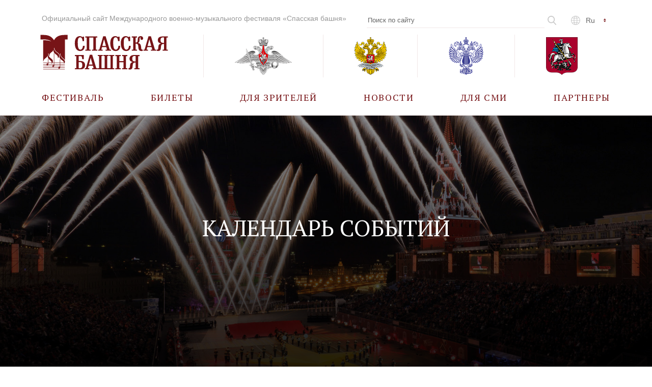

--- FILE ---
content_type: text/html; charset=UTF-8
request_url: https://spasstower.ru/events/?date=new&tag%5B5793%5D=5793&tag%5B10%5D=10&tag%5B12%5D=12&tag%5B294%5D=294&%3Bdate=past
body_size: 10874
content:
<!doctype html>
<html lang="ru">
<head>
    <title>Календарь событий &mdash; Спасская башня</title>
    <script type="text/javascript" data-skip-moving="true">var APP = {"lang":"ru","searchUrl":"\/search\/autocomplete\/"}; </script>
<meta http-equiv="Content-Type" content="text/html; charset=UTF-8" />
<script data-skip-moving="true">(function(w, d, n) {var cl = "bx-core";var ht = d.documentElement;var htc = ht ? ht.className : undefined;if (htc === undefined || htc.indexOf(cl) !== -1){return;}var ua = n.userAgent;if (/(iPad;)|(iPhone;)/i.test(ua)){cl += " bx-ios";}else if (/Windows/i.test(ua)){cl += ' bx-win';}else if (/Macintosh/i.test(ua)){cl += " bx-mac";}else if (/Linux/i.test(ua) && !/Android/i.test(ua)){cl += " bx-linux";}else if (/Android/i.test(ua)){cl += " bx-android";}cl += (/(ipad|iphone|android|mobile|touch)/i.test(ua) ? " bx-touch" : " bx-no-touch");cl += w.devicePixelRatio && w.devicePixelRatio >= 2? " bx-retina": " bx-no-retina";if (/AppleWebKit/.test(ua)){cl += " bx-chrome";}else if (/Opera/.test(ua)){cl += " bx-opera";}else if (/Firefox/.test(ua)){cl += " bx-firefox";}ht.className = htc ? htc + " " + cl : cl;})(window, document, navigator);</script>


<link href="/bitrix/cache/css/s1/internal/template_11af4d1fafe6b82fbfc087920c1fe37d/template_11af4d1fafe6b82fbfc087920c1fe37d_v1.css?1766395874269616" type="text/css"  data-template-style="true" rel="stylesheet" />







<link rel="stylesheet" type="text/css" href="https://fonts.googleapis.com/css?family=PT+Serif:400,700,400i&amp;subset=cyrillic">
<meta http-equiv="x-ua-compatible" content="ie=edge">
<meta name="cmsmagazine" content="2c2951bb57cffc1481be768a629d3a6e" />
<meta name="format-detection" content="telephone=no">
<meta name="SKYPE_TOOLBAR" content="SKYPE_TOOLBAR_PARSER_COMPATIBLE" />
<meta name="viewport" content="width=device-width, initial-scale=1">
<link rel="shortcut icon" href="/favicon.ico" type="image/x-icon">
<link rel="apple-touch-icon" sizes="180x180" href="/local/images/favicon/apple-touch-icon.png">
<link rel="icon" type="image/png" sizes="32x32" href="/local/images/favicon/favicon-32x32.png">
<link rel="icon" type="image/png" sizes="16x16" href="/local/images/favicon/favicon-16x16.png">
<link rel="manifest" href="/local/images/favicon/manifest.json">
<link rel="mask-icon" href="/local/images/favicon/safari-pinned-tab.svg" color="#ffffff">
<link rel="stylesheet" href="//s3.intickets.ru/intickets.min.css">
	<!-- Intickets widget style -->
	<style>
	#inticket_frame_0 {
		max-width: 100vw;
		height: 100%;
	}
	.intickets-next-container-3 {
		max-width: 1200px;
		width: auto;
		min-width: auto !important;
		height: 1650px;
	}
	@media (max-width: 440px) {
		.intickets-next-container-3 {
				height: 680px;
		}
	}
	</style>
	<!-- Tickets Special Button -->
	<style>
	.menu .menu-item.tickets-special a:hover:not(.active) span {
		border-color: #fff;
	}
	.menu .menu-item.tickets-special a:hover:not(.active) {
		color: #fff;
	}
	.menu .menu-item.tickets-special a {
		background: #771417;
		padding: 24px;
		color: #fff;
	}
	.menu-multy-item.js-menu-multy-item.tickets-special a {
		background: #ffffff;
		padding: 24px;
		color: #771417 !important
	}
	.menu-multy-item.js-menu-multy-item.tickets-special a:hover:not(.active) span {
		border-color: #771417;
	}
	</style>
</head>
<body data-page-type="event-list" class="event-list-page">
    
    <!-- Yandex.Metrika counter -->

<noscript><div><img src="https://mc.yandex.ru/watch/85619185" style="position:absolute; left:-9999px;" alt="" /></div></noscript>
<!-- /Yandex.Metrika counter -->

<!-- VK Pixel Code -->

<noscript
  ><img
    src="https://vk.com/rtrg?p=VK-RTRG-1949509-3kQ4t"
    style="position: fixed; left: -999px"
    alt=""
/></noscript>
<!-- End VK Pixel Code --><!-- counters -->
<header class="js-header">
    <div class="header-desktop">
        <div class="search-giant-panel js-search-panel">
    <div class="top-panel">

        <div class="content-container">
            <div class="grid-row">
                <div class="col-lg-8 col-lg-offset-2 header-text">
                    Поиск                </div>
                <div class="col-lg-2">
                    <div class="search-close js-close-panel"></div>
                </div>
            </div>
            <div class="grid-row">
                <div class="col-lg-8 col-lg-offset-2">
                    <form class="search-input-block js-form" action="/search/">
                        <input type="text" name="query" placeholder="Поиск" class="js-search-input">
                        <div class="button-submit"></div>
                    </form>
                    <div class="search-dropdown-result dropdown-result js-results-wrapper">
                        <div class="no-results js-no-results">Извините, по вашему запросу "<span class="js-query"></span>" ничего не найдено. Попробуйте изменить параметры поиска</div>
                        <div class="js-m-scroll m-scroll js-results" data-axis="y"></div>
                        <a href="" class="all-results js-all-results">Все результаты</a>
                    </div>
                </div>
            </div>
        </div>

    </div>

    <div class="back-shadow"></div>
</div>

<script type="text/ejs" id="searchAutocompleteTypeResult">
<div class="autocomplete-block">
    <div class="type-name"><%= data.name %></div>
    <% for (var i = 0; i < data.items.length; i++) { %>
        <div class="type-result"><a href="<%= data.items[i].url %>"><%== data.items[i].title %></a></div>
    <% } %>
    <a class="type-link" href="<%= data.link %>"><span>Показать ещё</span></a>
</div>
</script>
        <div class="block-head content-container">
            <div class="site-description">
                Официальный сайт Международного военно-музыкального фестиваля &laquo;Спасская башня&raquo;            </div>

            <form action="/search/" class="header-search js-search-panel-opener">
                <input type="text" name="query" placeholder="Поиск по сайту" autocomplete="off">
                <div class="button-search"></div>
            </form>

            <div class="lang">
    <a href="javascript:void(0)" class="current">ru</a>
    <div class="list">
                        <span>ru</span>
                        <a href="/en/events/?date=new&tag%5B5793%5D=5793&tag%5B10%5D=10&tag%5B12%5D=12&tag%5B294%5D=294&%3Bdate=past">en</a>
            </div>
</div>
        </div>

        <div class="block-logo">
            <div class="content-container">
                <div class="site-logo">
                    <a href="/" class="logo"><img src="/upload/iblock/7c4/7c4416c74e4600d43bb9377defa6e598.svg" alt=""></a>                </div>

                <div class="partners-logo">
    <div class="flex-wrap"><a href="https://mil.ru" class="partner js-partner-link" data-partner-id="24520" target="_blank">
            <span class="partner-logo-wrap">
                <img src="/upload/resize_cache/iblock/8d9/422_74_1/uwfdfh3ich7j33wv8lr9bijxv2gzr2aq.png" srcset="/upload/resize_cache/iblock/8d9/422_74_1/uwfdfh3ich7j33wv8lr9bijxv2gzr2aq.png 1x, /upload/resize_cache/iblock/8d9/844_148_1/uwfdfh3ich7j33wv8lr9bijxv2gzr2aq.png 2x, /upload/resize_cache/iblock/8d9/1266_222_1/uwfdfh3ich7j33wv8lr9bijxv2gzr2aq.png 3x" class="partner-logo" alt="Министерство обороны">
            </span>
                        <span style="display:none;" class="partner-description">Министерство обороны</span>
                        </a><a href="https://mid.ru/" class="partner js-partner-link" data-partner-id="24521" target="_blank">
            <span class="partner-logo-wrap">
                <img src="/upload/resize_cache/iblock/591/422_74_1/erwhnatg9irbjzn24rx39xpizsrjr5ro.png" srcset="/upload/resize_cache/iblock/591/422_74_1/erwhnatg9irbjzn24rx39xpizsrjr5ro.png 1x, /upload/resize_cache/iblock/591/844_148_1/erwhnatg9irbjzn24rx39xpizsrjr5ro.png 2x, /upload/resize_cache/iblock/591/1266_222_1/erwhnatg9irbjzn24rx39xpizsrjr5ro.png 3x" class="partner-logo" alt="Министерство иностранных дел">
            </span>
                        <span style="display:none;" class="partner-description">Министерство иностранных дел</span>
                        </a><a href="https://culture.gov.ru/" class="partner js-partner-link" data-partner-id="26693" target="_blank">
            <span class="partner-logo-wrap">
                <img src="/upload/resize_cache/iblock/96a/422_74_1/dvzfrz6sme2l0ushrdlefdlft4mndgnt.png" srcset="/upload/resize_cache/iblock/96a/422_74_1/dvzfrz6sme2l0ushrdlefdlft4mndgnt.png 1x, /upload/resize_cache/iblock/96a/844_148_1/dvzfrz6sme2l0ushrdlefdlft4mndgnt.png 2x, /upload/resize_cache/iblock/96a/1266_222_1/dvzfrz6sme2l0ushrdlefdlft4mndgnt.png 3x" class="partner-logo" alt="Министерство культуры">
            </span>
                        <span style="display:none;" class="partner-description">Министерство культуры</span>
                        </a><a href="https://mos.ru/" class="partner js-partner-link" data-partner-id="24522" target="_blank">
            <span class="partner-logo-wrap">
                <img src="/upload/resize_cache/iblock/94d/422_74_1/b9m8wy1oj6gnekcesmcfqwkge899bsrt.png" srcset="/upload/resize_cache/iblock/94d/422_74_1/b9m8wy1oj6gnekcesmcfqwkge899bsrt.png 1x, /upload/resize_cache/iblock/94d/844_148_1/b9m8wy1oj6gnekcesmcfqwkge899bsrt.png 2x, /upload/resize_cache/iblock/94d/1266_222_1/b9m8wy1oj6gnekcesmcfqwkge899bsrt.png 3x" class="partner-logo" alt="Правительство Москвы">
            </span>
                        <span style="display:none;" class="partner-description">Правительство Москвы</span>
                        </a></div>
</div>
            </div>
        </div>

        

<div class="menu js-fixed-menu" role="menubar" aria-hidden="false">
    <div class="content-container">
        <div class="floating-logo">
            <a href="/" class="logo"></a>
        </div>
                    <div class="menu-item " role="menuitem" aria-haspopup="true">
                <a href="javascript:void(0)" class="parent">
                    <span>ФЕСТИВАЛЬ</span>
                </a>
    
                                <div class="sub-menu" aria-hidden="false" role="menu">
                    <div class="sub-menu-items">
                                            <a href="/festival/"   ><span>О фестивале</span></a>
                                                                    <a href="/festival/history/"   ><span>История</span></a>
                                                                    <a href="/festival/photo-video/"   ><span>Фото и видео</span></a>
                                                                    <a href="/music-and-wwii/"   ><span>Музыка в годы ВОВ</span></a>
                                                                    <a href="/projects/bands-in-the-parks/"   ><span>Оркестры в парках</span></a>
                                                                    <a href="/projects/sbd/"   ><span>Спасская башня детям</span></a>
                                                                </div>
                </div>
                            </div>
                    <div class="menu-item " role="menuitem" aria-haspopup="true">
                <a href="/tickets/" class="">
                    <span>Билеты</span>
                </a>
    
                                                                </div>
                    <div class="menu-item " role="menuitem" aria-haspopup="true">
                <a href="javascript:void(0)" class="parent">
                    <span>ДЛЯ ЗРИТЕЛЕЙ</span>
                </a>
    
                                <div class="sub-menu" aria-hidden="false" role="menu">
                    <div class="sub-menu-items">
                                            <a href="/participants/"   ><span>Участники</span></a>
                                                                    <a href="/events/"   class="active"  ><span>Календарь событий</span></a>
                                                                    <a href="/info/faq/"   ><span>Вопрос – ответ</span></a>
                                                                    <a href="/info/rules/"   ><span>Правила посещения</span></a>
                                                                    <a href="/info/authorised-agents/"   ><span>Уполномоченные агенты</span></a>
                                                                </div>
                </div>
                            </div>
                    <div class="menu-item " role="menuitem" aria-haspopup="true">
                <a href="/news/" class="">
                    <span>НОВОСТИ</span>
                </a>
    
                                                                </div>
                    <div class="menu-item " role="menuitem" aria-haspopup="true">
                <a href="/info/mass-media/" class="">
                    <span>Для СМИ</span>
                </a>
    
                                <div class="sub-menu" aria-hidden="false" role="menu">
                    <div class="sub-menu-items">
                                            <a href="/info/mass-media/"   ><span>Аккредитация</span></a>
                                                                </div>
                </div>
                            </div>
                    <div class="menu-item " role="menuitem" aria-haspopup="true">
                <a href="/partners/" class="">
                    <span>ПАРТНЕРЫ</span>
                </a>
    
                                                                </div>
            </div>
</div>

    </div>

    <div class="header-mobile">
        <div class="btn-burger js-btn">
            <span></span>
            <span></span>
            <span></span>
        </div>

        <div class="header-popup js-header-popup">
            <div class="header-popup-head">
                <div class="btn-burger js-btn"><span></span><span></span><span></span></div>
                <div class="site-description">Официальный сайт Международного военно-музыкального фестиваля &laquo;Спасская башня&raquo;</div>
                <div class="lang">
    <a href="javascript:void(0)" class="current">ru</a>
    <div class="list">
                        <span>ru</span>
                        <a href="/en/events/?date=new&tag%5B5793%5D=5793&tag%5B10%5D=10&tag%5B12%5D=12&tag%5B294%5D=294&%3Bdate=past">en</a>
            </div>
</div>
            </div>

            <div class="menu-multy-wrap js-menu-wrap">
                <div class="content-container">
                    <div class="site-description">Официальный сайт Международного военно-музыкального фестиваля &laquo;Спасская башня&raquo;</div>

                    <div class="mobile-search js-search-panel">
    <form action="/search/" class="js-form">
        <input type="text" name="query" placeholder="ПОИСК" autocomplete="off" class="js-search-input">
        <button type="submit" class="button-search"></button>
    </form>
    <div class="search-dropdown-result search-mobile-results js-results-wrapper">
        <div class="no-results js-no-results">Извините, по вашему запросу "<span class="js-query"></span>" ничего не найдено. Попробуйте изменить параметры поиска</div>
        <div class="js-m-scroll m-scroll js-results" data-axis="y">

        </div>
        <a href="" class="all-results js-all-results">Все результаты</a>
    </div>
</div>
                    

<div class="menu-multy js-menu-multy" role="menubar" aria-hidden="false">
    <div class="grid-row">

        <div class="col-xs-12 col-sm-12 col-md-6">
            <div class="menu-col">

                                            <div class="menu-multy-item js-menu-multy-item " role="menuitem" aria-haspopup="false">
                        <a href="javascript:void(0)" class="menu-multy-title js-menu-multy-title parent">
                            <span>ФЕСТИВАЛЬ</span>
                        </a>
            
                                                <div class="menu-multy-sub" aria-hidden="false" role="menu">
                            <div class="menu-multy-sub" aria-hidden="false" role="menu">
                                                            <a href="/festival/"   ><span>О фестивале</span></a>
                                                                                            <a href="/festival/history/"   ><span>История</span></a>
                                                                                            <a href="/festival/photo-video/"   ><span>Фото и видео</span></a>
                                                                                            <a href="/music-and-wwii/"   ><span>Музыка в годы ВОВ</span></a>
                                                                                            <a href="/projects/bands-in-the-parks/"   ><span>Оркестры в парках</span></a>
                                                                                            <a href="/projects/sbd/"   ><span>Спасская башня детям</span></a>
                                                                                        </div>
                        </div>
                                            </div>
                                            <div class="menu-multy-item js-menu-multy-item " role="menuitem" aria-haspopup="false">
                        <a href="/tickets/" class="menu-multy-title js-menu-multy-title ">
                            <span>Билеты</span>
                        </a>
            
                                                                                                </div>
                                            <div class="menu-multy-item js-menu-multy-item " role="menuitem" aria-haspopup="false">
                        <a href="javascript:void(0)" class="menu-multy-title js-menu-multy-title parent">
                            <span>ДЛЯ ЗРИТЕЛЕЙ</span>
                        </a>
            
                                                <div class="menu-multy-sub" aria-hidden="false" role="menu">
                            <div class="menu-multy-sub" aria-hidden="false" role="menu">
                                                            <a href="/participants/"   ><span>Участники</span></a>
                                                                                            <a href="/events/"   class="active"  ><span>Календарь событий</span></a>
                                                                                            <a href="/info/faq/"   ><span>Вопрос – ответ</span></a>
                                                                                            <a href="/info/rules/"   ><span>Правила посещения</span></a>
                                                                                            <a href="/info/authorised-agents/"   ><span>Уполномоченные агенты</span></a>
                                                                                        </div>
                        </div>
                                            </div>
                                    </div>
        </div>

        <div class="col-xs-12 col-sm-12 col-md-6">
            <div class="menu-col">
                            <div class="menu-multy-item js-menu-multy-item " role="menuitem" aria-haspopup="false">
                        <a href="/news/" class="menu-multy-title js-menu-multy-title ">
                            <span>НОВОСТИ</span>
                        </a>
            
                                                                                                </div>
                                            <div class="menu-multy-item js-menu-multy-item " role="menuitem" aria-haspopup="false">
                        <a href="/info/mass-media/" class="menu-multy-title js-menu-multy-title ">
                            <span>Для СМИ</span>
                        </a>
            
                                                <div class="menu-multy-sub" aria-hidden="false" role="menu">
                            <div class="menu-multy-sub" aria-hidden="false" role="menu">
                                                            <a href="/info/mass-media/"   ><span>Аккредитация</span></a>
                                                                                        </div>
                        </div>
                                            </div>
                                            <div class="menu-multy-item js-menu-multy-item " role="menuitem" aria-haspopup="false">
                        <a href="/partners/" class="menu-multy-title js-menu-multy-title ">
                            <span>ПАРТНЕРЫ</span>
                        </a>
            
                                                                                                </div>
                            </div>

        </div>
    </div>
</div>
                </div>

                <div class="partners-logo">
    <div class="content-container">
        <div class="grid-row"></div>
    </div>
</div>
            </div>
        </div>

        <a href="/" class="logo logo-pad"><img src="/upload/iblock/a46/a46be2d2cb7b7321bdaeb9124e9494e5.svg" alt=""></a>
        <a href="/" class="logo logo-mobile"><img src="/upload/iblock/7c4/7c4416c74e4600d43bb9377defa6e598.svg" alt=""></a>

        <div class="site-description">Официальный сайт Международного военно-музыкального фестиваля &laquo;Спасская башня&raquo;</div>
    </div>


    
</header>
    <main>

<div class="slider-promo in-text js-promo-block">
    <div class="slides js-slides">
        <div class="slide-item">
            <div class="responsive-image cover with-overlay" style="background-image:url('/upload/e99f0165f69d57cefcaa9eb71af171f2.jpg');"></div>            <div class="content-container">
                <div class="grid-row va-center">
                    <div class="col-xs-10 col-lg-10 slide-item-text-wrapper">
                        <div class="slide-item-text">
                                                        <h1>Календарь событий</h1>
                                                    </div>
                    </div>
                </div>
            </div>
                    </div>
    </div>
</div>


<div id="comp_c1d45d8e10562182dbdb3706e36a5692"><div class="tag-filter complex" data-base-url="/events/?tag%5B5793%5D=5793&tag%5B10%5D=10&tag%5B12%5D=12&tag%5B294%5D=294&%3Bdate=past">
    <input type="hidden" name="bxajaxid" value="c1d45d8e10562182dbdb3706e36a5692">
    <div class="content-container">
        <div class="date-select js-date-select">
            <div class="date-status"></div>
            <input type="text" name="period" value="">

            <a href="javascript:void(0)"
               class="reset-date js-reset-date"
               title="Сбросить дату"
            >
                <i class="icon icon-close-gray"></i>
            </a>
        </div>

        <div class="type-date-filter">
            <div class="type-filter">
                <a href="/events/?date=new&amp;%3Bdate=past" onclick="BX.ajax.insertToNode('/events/?date=new&amp;%3Bdate=past&amp;bxajaxid=c1d45d8e10562182dbdb3706e36a5692', 'comp_c1d45d8e10562182dbdb3706e36a5692'); return false;"  class="js-reset tag-filter-item " >Все</a>
                                    <a href="/events/?tag%5B5793%5D=5793&amp;tag%5B10%5D=10&amp;tag%5B12%5D=12&amp;date=new&amp;%3Bdate=past" onclick="BX.ajax.insertToNode('/events/?tag%5B5793%5D=5793&amp;tag%5B10%5D=10&amp;tag%5B12%5D=12&amp;date=new&amp;%3Bdate=past&amp;bxajaxid=c1d45d8e10562182dbdb3706e36a5692', 'comp_c1d45d8e10562182dbdb3706e36a5692'); return false;"  class="tag-filter-item active " >Главное</a>
                                    <a href="/events/?tag%5B5793%5D=5793&amp;tag%5B10%5D=10&amp;tag%5B12%5D=12&amp;tag%5B294%5D=294&amp;tag%5B604%5D=604&amp;date=new&amp;%3Bdate=past" onclick="BX.ajax.insertToNode('/events/?tag%5B5793%5D=5793&amp;tag%5B10%5D=10&amp;tag%5B12%5D=12&amp;tag%5B294%5D=294&amp;tag%5B604%5D=604&amp;date=new&amp;%3Bdate=past&amp;bxajaxid=c1d45d8e10562182dbdb3706e36a5692', 'comp_c1d45d8e10562182dbdb3706e36a5692'); return false;"  class="tag-filter-item  " >Конное шоу</a>
                                    <a href="/events/?tag%5B5793%5D=5793&amp;tag%5B12%5D=12&amp;tag%5B294%5D=294&amp;date=new&amp;%3Bdate=past" onclick="BX.ajax.insertToNode('/events/?tag%5B5793%5D=5793&amp;tag%5B12%5D=12&amp;tag%5B294%5D=294&amp;date=new&amp;%3Bdate=past&amp;bxajaxid=c1d45d8e10562182dbdb3706e36a5692', 'comp_c1d45d8e10562182dbdb3706e36a5692'); return false;"  class="tag-filter-item active " >Музыкальное</a>
                                    <a href="/events/?tag%5B5793%5D=5793&amp;tag%5B10%5D=10&amp;tag%5B12%5D=12&amp;tag%5B294%5D=294&amp;tag%5B4509%5D=4509&amp;date=new&amp;%3Bdate=past" onclick="BX.ajax.insertToNode('/events/?tag%5B5793%5D=5793&amp;tag%5B10%5D=10&amp;tag%5B12%5D=12&amp;tag%5B294%5D=294&amp;tag%5B4509%5D=4509&amp;date=new&amp;%3Bdate=past&amp;bxajaxid=c1d45d8e10562182dbdb3706e36a5692', 'comp_c1d45d8e10562182dbdb3706e36a5692'); return false;"  class="tag-filter-item  " >Оркестры в парках</a>
                                    <a href="/events/?tag%5B10%5D=10&amp;tag%5B12%5D=12&amp;tag%5B294%5D=294&amp;date=new&amp;%3Bdate=past" onclick="BX.ajax.insertToNode('/events/?tag%5B10%5D=10&amp;tag%5B12%5D=12&amp;tag%5B294%5D=294&amp;date=new&amp;%3Bdate=past&amp;bxajaxid=c1d45d8e10562182dbdb3706e36a5692', 'comp_c1d45d8e10562182dbdb3706e36a5692'); return false;"  class="tag-filter-item active " >Развод караулов</a>
                                    <a href="/events/?tag%5B5793%5D=5793&amp;tag%5B10%5D=10&amp;tag%5B294%5D=294&amp;date=new&amp;%3Bdate=past" onclick="BX.ajax.insertToNode('/events/?tag%5B5793%5D=5793&amp;tag%5B10%5D=10&amp;tag%5B294%5D=294&amp;date=new&amp;%3Bdate=past&amp;bxajaxid=c1d45d8e10562182dbdb3706e36a5692', 'comp_c1d45d8e10562182dbdb3706e36a5692'); return false;"  class="tag-filter-item active " >Спасская башня детям</a>
                                    <a href="/events/?tag%5B5793%5D=5793&amp;tag%5B10%5D=10&amp;tag%5B12%5D=12&amp;tag%5B294%5D=294&amp;tag%5B11%5D=11&amp;date=new&amp;%3Bdate=past" onclick="BX.ajax.insertToNode('/events/?tag%5B5793%5D=5793&amp;tag%5B10%5D=10&amp;tag%5B12%5D=12&amp;tag%5B294%5D=294&amp;tag%5B11%5D=11&amp;date=new&amp;%3Bdate=past&amp;bxajaxid=c1d45d8e10562182dbdb3706e36a5692', 'comp_c1d45d8e10562182dbdb3706e36a5692'); return false;"  class="tag-filter-item  " >Спортивное</a>
                
                                                    
            </div>

            <div class="date-tabs">
                <a href="/events/?date=new&amp;tag%5B5793%5D=5793&amp;tag%5B10%5D=10&amp;tag%5B12%5D=12&amp;tag%5B294%5D=294&amp;%3Bdate=past" onclick="BX.ajax.insertToNode('/events/?date=new&amp;tag%5B5793%5D=5793&amp;tag%5B10%5D=10&amp;tag%5B12%5D=12&amp;tag%5B294%5D=294&amp;%3Bdate=past&amp;bxajaxid=c1d45d8e10562182dbdb3706e36a5692', 'comp_c1d45d8e10562182dbdb3706e36a5692'); return false;"  class="tag-filter-pseudotab active" >Новые события</a>

                <a href="/events/?date=past&amp;tag%5B5793%5D=5793&amp;tag%5B10%5D=10&amp;tag%5B12%5D=12&amp;tag%5B294%5D=294&amp;%3Bdate=past" onclick="BX.ajax.insertToNode('/events/?date=past&amp;tag%5B5793%5D=5793&amp;tag%5B10%5D=10&amp;tag%5B12%5D=12&amp;tag%5B294%5D=294&amp;%3Bdate=past&amp;bxajaxid=c1d45d8e10562182dbdb3706e36a5692', 'comp_c1d45d8e10562182dbdb3706e36a5692'); return false;"  class="tag-filter-pseudotab " >Прошедшие события</a>
            </div>
        </div>
    </div>
</div>

<div class="content-container">
<div class="item-list js-items-list" data-dates="2017-08-25,2017-08-26,2017-08-27,2017-08-28,2017-08-29,2017-08-30,2017-08-31,2017-09-01,2017-09-02,2017-09-03,2018-04-14,2018-05-12,2018-06-01,2018-06-30,2018-07-07,2018-08-24,2018-08-25,2018-08-26,2018-08-27,2018-08-28,2018-08-29,2018-08-30,2018-08-31,2018-09-01,2018-09-02,2019-04-13,2019-05-12,2019-06-01,2019-08-23,2019-08-24,2019-08-25,2019-08-26,2019-08-27,2019-08-28,2019-08-29,2019-08-30,2019-08-31,2019-09-01,2019-09-15,2021-08-27,2021-08-28,2021-08-29,2021-08-30,2021-08-31,2021-09-01,2021-09-02,2021-09-03,2021-09-04,2021-09-05,2022-08-26,2022-08-27,2022-08-28,2022-08-29,2022-08-30,2022-08-31,2022-09-01,2022-09-02,2022-09-03,2022-09-04,2024-08-23,2024-08-24,2024-08-25,2024-08-26,2024-08-27,2024-08-28,2024-08-29,2024-08-30,2024-08-31,2024-09-01,2025-06-14,2025-06-15,2025-06-21,2025-06-22,2025-06-28,2025-06-29,2025-07-13,2025-08-16,2025-08-19,2025-08-20,2025-08-21,2025-08-22,2025-08-23,2025-08-24,2025-08-25,2025-08-26,2025-08-27,2025-08-28,2025-08-29,2025-08-30,2025-08-31">

    
    <div class="grid-row">

        <div class="head-block">
                <div class="title empty-title">Извините, в выбранный период мероприятия не проводятся</div>
            </div>
        
    </div>

                </div>
</div>
</div></main>
<footer class="js-footer">
    <div class="block-main">
        <div class="content-container">
            <div class="grid-row">
                <div class="col-xs-12 col-sm-12 col-md-8 col-lg-9 col-order-first">
                    <div class="menu-multy js-menu-multy">
                        <div class="grid-row">
                            <div class="col-xs-12 col-sm-12 col-md-12 col-lg-4">
                                <div class="menu-multy-item js-menu-multy-item active">
                                    <div class="menu-multy-title js-menu-multy-title"><span>Фестиваль</span></div>
                                    <div class="menu-multy-sub">
    <div class="grid-row"><div class="col-xs-12 col-sm-12 col-md-6 col-lg-12">
            <div class="menu-col"><a href="/festival/info/"><span>Информация о фестивале</span></a><a href="/festival/presentation/"><span>Презентация</span></a><a href="/festival/council/"><span>Общественный совет</span></a><a href="/festival/music-director/"><span>Музыкальный руководитель фестиваля</span></a></div>
        </div><div class="col-xs-12 col-sm-12 col-md-6 col-lg-12">
            <div class="menu-col"><a href="/festival/first-director/"><span>Первый музыкальный руководитель</span></a><a href="/festival/iato/"><span>Фестивали-участники IATO</span></a><a href="/projects/sbd/"><span>Спасская башня детям</span></a></div>
        </div></div>
</div>
                                </div>
                            </div>
                            <div class="col-xs-12 col-sm-12 col-md-12 col-lg-4">
                                <div class="menu-multy-item js-menu-multy-item">
                                    <div class="menu-multy-title js-menu-multy-title"><span>Участникам</span></div>
                                    <div class="menu-multy-sub">
    <div class="grid-row"><div class="col-xs-12 col-sm-12 col-md-6 col-lg-12">
            <div class="menu-col"><a href="/participants/foreign/"><span>Зарубежным коллективам</span></a><a href="/participants/russian/"><span>Российским коллективам</span></a></div>
        </div><div class="col-xs-12 col-sm-12 col-md-6 col-lg-12">
            <div class="menu-col"><a href="/participants/sbd/"><span>Фестиваль детских духовых оркестров</span></a></div>
        </div></div>
</div>
                                </div>
                            </div>
                            <div class="col-xs-12 col-sm-12 col-md-12 col-lg-4">
                                <div class="menu-multy-item js-menu-multy-item last-child">
                                    <div class="menu-multy-title js-menu-multy-title"><span>Информация</span></div>
                                    <div class="menu-multy-sub">
    <div class="grid-row"><div class="col-xs-12 col-sm-12 col-md-6 col-lg-12">
            <div class="menu-col"><a href="/info/contacts/"><span>Контакты</span></a><a href="/info/mass-media/"><span>Для СМИ</span></a><a href="/info/tickets/"><span>Где купить билеты</span></a><a href="https://spasstower.ru/info/promotion/"><span>Акции</span></a></div>
        </div><div class="col-xs-12 col-sm-12 col-md-6 col-lg-12">
            <div class="menu-col"><a href="/info/faq/"><span>Вопрос-ответ</span></a><a href="/info/rules/"><span>Правила посещения</span></a><a href="/info/authorised-agents/"><span>Уполномоченные представители</span></a></div>
        </div></div>
</div>
                                </div>
                            </div>
                        </div>
                    </div>

                </div>
                <div class="col-xs-12 col-sm-12 col-md-4 col-lg-3 col-order-second">
                                    </div>
            </div>
        </div>
    </div>
    <div class="block-contacts">
        <div class="content-container">
            <div class="grid-row">
                <div class="col-xs-12 col-sm-12 col-md-8 col-lg-7 right-block">
                    <div class="address">
                        Адрес проведения мероприятия: Москва, Красная площадь<br>Почтовый адрес: 125284, Москва, ул. Беговая, д. 6<br>                        телефон <a href="tel:+74951202882">+7 (495) 120-28-82</a>,
                        электронная почта&nbsp;&mdash; <a href="mailto:info@spasstower.ru">info@spasstower.ru</a>
                    </div>
                    <div class="dev">
                        <p>© 2009-2025 Официальный сайт фестиваля «Спасская башня»</p>
                        <p class="js-slon-copy">Разработка сайта — <a href="https://www.sibirix.ru/">студия «Сибирикс»</a><span class="slon-container"><span class="slon"></span></span></p>
                    </div>
                </div>
                <div class="col-xs-12 col-sm-12 col-md-4 col-lg-3 col-lg-offset-2 left-block">
                    <div class="socials"><a href="https://vk.com/spasstower" target="_blank" style="background-image: url(/upload/iblock/aeb/aeb613bd449b6ff7e77f87a0dbfe44ee.svg)"></a><a href="https://t.me/spasstowerfestival" target="_blank" style="background-image: url(/upload/iblock/303/30334311152f1bf6c558d33bf40f69e0.svg)"></a><a href="https://rutube.ru/channel/23991534/" target="_blank" style="background-image: url(/upload/iblock/ab2/ab200e7a745d3840071feaa3eefd305b.svg)"></a><a href="https://ok.ru/group/53138374656083" target="_blank" style="background-image: url(/upload/iblock/41f/41fb84a09e0ed4e57ce51b6ef3a9fda3.svg)"></a><a href="https://zen.yandex.ru/media/id/6111370caf794a277070734c/6283c4dfdfc960073a0ee014" target="_blank" style="background-image: url(/upload/iblock/769/7698ec2f3d588c1c128b9fd5563e76a1.svg)"></a><a href="https://www.youtube.com/channel/UC6ZyLSrb30nIClnxg5Bb2_A" target="_blank" style="background-image: url(/upload/iblock/a29/a296af6b260e012df2641166b24d18ad.svg)"></a></div>
                                    </div>
            </div>
        </div>
    </div>

</footer>

<div style="display: none">
<div id="popup-partner" class="popup-content popup-partner js-popup-content">
    <div class="popup-content-container">
        <div class="popup-content-body text-content">
            <div class="js-m-scroll m-scroll" data-axis="y">
                <div class="content-container">
                    <div class="js-header popup-content-header"></div>
                    <div class="js-subheader popup-content-sub-header"></div>
                    <img class="js-logo" alt="" align="left">
                    <div class="js-text"></div><br><br>
                </div>
            </div>
        </div>
        <div class="popup-content-footer"></div>
    </div>
</div>

<div id="popup-history" class="popup-content popup-history js-popup-content">
    <div class="popup-content-container">
        <div class="popup-content-body text-content">
            <div class="js-m-scroll m-scroll" data-axis="y">
                <div class="content-container">
                    <div class="js-header popup-content-header"></div>
                    <img class="js-logo" alt="" align="left">
                    <div class="js-text"></div>
                    <a class="js-link" href="">Перейти к детальной странице</a><br><br>
                </div>
            </div>
        </div>
        <div class="popup-content-footer"></div>
    </div>
</div>
</div>
<div class="js-up up-button">Вверх</div>
<script>if(!window.BX)window.BX={};if(!window.BX.message)window.BX.message=function(mess){if(typeof mess==='object'){for(let i in mess) {BX.message[i]=mess[i];} return true;}};</script>
<script>(window.BX||top.BX).message({"JS_CORE_LOADING":"Загрузка...","JS_CORE_NO_DATA":"- Нет данных -","JS_CORE_WINDOW_CLOSE":"Закрыть","JS_CORE_WINDOW_EXPAND":"Развернуть","JS_CORE_WINDOW_NARROW":"Свернуть в окно","JS_CORE_WINDOW_SAVE":"Сохранить","JS_CORE_WINDOW_CANCEL":"Отменить","JS_CORE_WINDOW_CONTINUE":"Продолжить","JS_CORE_H":"ч","JS_CORE_M":"м","JS_CORE_S":"с","JSADM_AI_HIDE_EXTRA":"Скрыть лишние","JSADM_AI_ALL_NOTIF":"Показать все","JSADM_AUTH_REQ":"Требуется авторизация!","JS_CORE_WINDOW_AUTH":"Войти","JS_CORE_IMAGE_FULL":"Полный размер"});</script><script src="/bitrix/js/main/core/core.min.js?1750934279230432"></script><script>BX.Runtime.registerExtension({"name":"main.core","namespace":"BX","loaded":true});</script>
<script>BX.setJSList(["\/bitrix\/js\/main\/core\/core_ajax.js","\/bitrix\/js\/main\/core\/core_promise.js","\/bitrix\/js\/main\/polyfill\/promise\/js\/promise.js","\/bitrix\/js\/main\/loadext\/loadext.js","\/bitrix\/js\/main\/loadext\/extension.js","\/bitrix\/js\/main\/polyfill\/promise\/js\/promise.js","\/bitrix\/js\/main\/polyfill\/find\/js\/find.js","\/bitrix\/js\/main\/polyfill\/includes\/js\/includes.js","\/bitrix\/js\/main\/polyfill\/matches\/js\/matches.js","\/bitrix\/js\/ui\/polyfill\/closest\/js\/closest.js","\/bitrix\/js\/main\/polyfill\/fill\/main.polyfill.fill.js","\/bitrix\/js\/main\/polyfill\/find\/js\/find.js","\/bitrix\/js\/main\/polyfill\/matches\/js\/matches.js","\/bitrix\/js\/main\/polyfill\/core\/dist\/polyfill.bundle.js","\/bitrix\/js\/main\/core\/core.js","\/bitrix\/js\/main\/polyfill\/intersectionobserver\/js\/intersectionobserver.js","\/bitrix\/js\/main\/lazyload\/dist\/lazyload.bundle.js","\/bitrix\/js\/main\/polyfill\/core\/dist\/polyfill.bundle.js","\/bitrix\/js\/main\/parambag\/dist\/parambag.bundle.js"]);
</script>
<script>(window.BX||top.BX).message({"LANGUAGE_ID":"ru","FORMAT_DATE":"DD.MM.YYYY","FORMAT_DATETIME":"DD.MM.YYYY HH:MI:SS","COOKIE_PREFIX":"BITRIX_SM","SERVER_TZ_OFFSET":"10800","UTF_MODE":"Y","SITE_ID":"s1","SITE_DIR":"\/","USER_ID":"","SERVER_TIME":1767721199,"USER_TZ_OFFSET":0,"USER_TZ_AUTO":"Y","bitrix_sessid":"14658aa43560695e757144290614cff3"});</script><script>BX.setJSList(["\/local\/js\/build\/libs-all.js","\/local\/js\/controllers\/-pre-init.js","\/local\/js\/helper.js","\/local\/js\/controllers\/partial\/header.js","\/local\/js\/controllers\/partial\/footer.js","\/local\/js\/controllers\/partial\/menu-multy.js","\/local\/js\/controllers\/partial\/promo-block.js","\/local\/js\/controllers\/partial\/collapse.js","\/local\/js\/controllers\/partial\/table-wrapper.js","\/local\/js\/controllers\/partial\/search-panel.js","\/local\/js\/controllers\/partial\/slider\/base.js","\/local\/js\/controllers\/partial\/slider\/base-with-arrow.js","\/local\/js\/controllers\/partial\/slider\/arrow.js","\/local\/js\/controllers\/partial\/slider\/year.js","\/local\/js\/controllers\/partial\/slider\/about.js","\/local\/js\/controllers\/partial\/slider\/partners.js","\/local\/js\/controllers\/partial\/slider\/gallery.js","\/local\/js\/controllers\/partial\/slider\/gallery-center.js","\/local\/js\/controllers\/partial\/slider\/history-wrap.js","\/local\/js\/controllers\/partial\/custom-select.js","\/local\/js\/controllers\/partial\/custom-select-radio.js","\/local\/js\/controllers\/partial\/custom-select-like-select.js","\/local\/js\/controllers\/partial\/thumb-gallery.js","\/local\/js\/controllers\/partial\/history-polling-winners.js","\/local\/js\/controllers\/partial\/history-country-block.js","\/local\/js\/controllers\/partial\/schedule-block.js","\/local\/js\/controllers\/partial\/slider\/event.js","\/local\/js\/controllers\/partial\/slider\/event-ticket.js","\/local\/js\/controllers\/partial\/slider\/event-ticket-festival.js","\/local\/js\/controllers\/partial\/slider\/ticket-table.js","\/local\/js\/controllers\/partial\/popup\/base.js","\/local\/js\/controllers\/partial\/popup\/text.js","\/local\/js\/controllers\/partial\/popup\/schedule.js","\/local\/js\/controllers\/partial\/popup\/gallery.js","\/local\/js\/controllers\/partial\/popup\/polling.js","\/local\/js\/controllers\/partial\/form\/tag-filter.js","\/local\/js\/controllers\/partial\/form\/flag-filter.js","\/local\/js\/controllers\/partial\/main\/slider.js","\/local\/js\/controllers\/partial\/main\/scroll-animation.js","\/local\/js\/controllers\/partial\/up.js","\/local\/js\/controllers\/page\/event-detail.js","\/local\/js\/controllers\/page\/event-list.js","\/local\/js\/controllers\/page\/participants-detail.js","\/local\/js\/controllers\/page\/participants.js","\/local\/js\/controllers\/page\/festival.js","\/local\/js\/controllers\/page\/festival-program.js","\/local\/js\/controllers\/page\/gallery.js","\/local\/js\/controllers\/page\/history.js","\/local\/js\/controllers\/page\/main.js","\/local\/js\/controllers\/page\/partners.js","\/local\/js\/controllers\/page\/text.js","\/local\/js\/controllers\/page\/ticket-widget.js","\/local\/js\/controllers\/page\/news-detail.js","\/local\/js\/controllers\/page\/search.js","\/local\/js\/controllers\/page\/projects.js","\/local\/js\/controllers\/page\/polling.js","\/local\/js\/controllers\/page\/publications.js","\/local\/js\/application.js"]);</script>
<script>BX.setCSSList(["\/local\/css\/style.css"]);</script>
<script src="//s3.intickets.ru/intickets.js"></script>



<script  src="/bitrix/cache/js/s1/internal/template_efa0dc7ed3dcfc5aed2bb9d8fffd0767/template_efa0dc7ed3dcfc5aed2bb9d8fffd0767_v1.js?1766396536612415"></script>

<script type="text/javascript" >
   (function(m,e,t,r,i,k,a){m[i]=m[i]||function(){(m[i].a=m[i].a||[]).push(arguments)};
   m[i].l=1*new Date();
   for (var j = 0; j < document.scripts.length; j++) {if (document.scripts[j].src === r) { return; }}
   k=e.createElement(t),a=e.getElementsByTagName(t)[0],k.async=1,k.src=r,a.parentNode.insertBefore(k,a)})
   (window, document, "script", "https://mc.yandex.ru/metrika/tag.js", "ym");

   ym(85619185, "init", {
        clickmap:true,
        trackLinks:true,
        accurateTrackBounce:true,
        ecommerce:"gtmDataLaye"
   });
</script><script type="text/javascript">
  !(function () {
    var t = document.createElement("script");
    (t.type = "text/javascript"),
      (t.async = !0),
      (t.src = "https://vk.com/js/api/openapi.js?173"),
      (t.onload = function () {
        VK.Retargeting.Init("VK-RTRG-1949509-3kQ4t"), VK.Retargeting.Hit();
      }),
      document.head.appendChild(t);
  })();
</script><script>if (window.location.hash != '' && window.location.hash != '#') top.BX.ajax.history.checkRedirectStart('bxajaxid', 'c1d45d8e10562182dbdb3706e36a5692')</script><script>if (top.BX.ajax.history.bHashCollision) top.BX.ajax.history.checkRedirectFinish('bxajaxid', 'c1d45d8e10562182dbdb3706e36a5692');</script><script>top.BX.ready(BX.defer(function() {window.AJAX_PAGE_STATE = new top.BX.ajax.component('comp_c1d45d8e10562182dbdb3706e36a5692'); top.BX.ajax.history.init(window.AJAX_PAGE_STATE);}))</script>
<script>
$(document).ready(function() {
    // Функция для обработки Rutube
    function handleRutubeUrl(url) {
        if (url.match(/^https:\/\/rutube.ru\/video\/.+/)) {
            return url.replace(/^https:\/\/rutube.ru\/video\//, 'https://rutube.ru/play/embed/');
        }
        return url;
    }

    // Обработчик кликов по ссылкам с видео
    $('a[data-popup]').on('click', function() {
        var $this = $(this);
        var popupUrl = $this.attr('data-popup');

        // Проверяем, является ли это ссылкой на Rutube
        if (popupUrl && popupUrl.match(/^https:\/\/rutube.ru\/video\/.+/)) {
            // Мы не меняем URL в коде страницы, а только передаем правильный URL в открывающееся окно
            $this.data('popup', handleRutubeUrl(popupUrl));
        }
    });

    // Перехватываем событие 'beforeLoad.fb' для изменения слайда перед его загрузкой
    $(document).on('beforeLoad.fb', function (e, instance, current) {
        // Проверяем, что это видео с Rutube
        if (current.type === 'iframe' && current.src.indexOf('rutube.ru') !== -1) {
            // Заменяем URL на правильный только для Rutube
            current.src = handleRutubeUrl(current.src);
            // Добавляем класс 'fancybox-slide--video' только для Rutube
            current.$slide.addClass('fancybox-slide--video');
        }
    });

    // Обработчик для обновления URL Rutube при загрузке страницы
    if (window.location.hash) {
        var hash = window.location.hash.slice(1);  // Убираем '#'
        console.log(hash);
        
        // Проверяем, что ссылка соответствует Rutube
        var $link = $('a[href="#' + hash + '"][data-popup]').first();
        console.log($link);
        if ($link.length) {
            var popupUrl = $link.attr('data-popup');
            console.log(popupUrl);
            if (popupUrl && popupUrl.match(/^https:\/\/rutube.ru\/video\/.+/)) {
                // Заменяем URL на встроенный плеер только для Rutube
                var embeddedUrl = handleRutubeUrl(popupUrl);
                console.log(embeddedUrl);
                // Перехватываем событие 'beforeLoad.fb' для замены URL в iframe
                $(document).on('afterLoad.fb', function (e, instance, current) {
                    // Проверяем, что это видео с Rutube
                    if (current.type === 'iframe' && current.src.indexOf('rutube.ru') !== -1) {
                        // Заменяем URL на правильный только для Rutube
                        console.log(current.src);
                        current.src = embeddedUrl;
                        console.log(current.src);
                        // Добавляем класс 'fancybox-slide--video' только для Rutube
                        current.$slide.addClass('fancybox-slide--video');
                    }
                });
            }
        }
    }
});
</script>
</body>
</html>

--- FILE ---
content_type: application/javascript
request_url: https://spasstower.ru/bitrix/cache/js/s1/internal/template_efa0dc7ed3dcfc5aed2bb9d8fffd0767/template_efa0dc7ed3dcfc5aed2bb9d8fffd0767_v1.js?1766396536612415
body_size: 181318
content:

; /* Start:"a:4:{s:4:"full";s:44:"/local/js/build/libs-all.js?1716485800443902";s:6:"source";s:27:"/local/js/build/libs-all.js";s:3:"min";s:0:"";s:3:"map";s:0:"";}"*/
!function(e,t){"object"==typeof module&&"object"==typeof module.exports?module.exports=e.document?t(e,!0):function(e){if(!e.document)throw new Error("jQuery requires a window with a document");return t(e)}:t(e)}("undefined"!=typeof window?window:this,function(e,t){var n=[],r=n.slice,i=n.concat,o=n.push,s=n.indexOf,a={},u=a.toString,l=a.hasOwnProperty,c={},f=e.document,p="2.1.4",d=function(e,t){return new d.fn.init(e,t)},h=/^[\s\uFEFF\xA0]+|[\s\uFEFF\xA0]+$/g,g=/^-ms-/,v=/-([\da-z])/gi,m=function(e,t){return t.toUpperCase()};function y(e){var t="length"in e&&e.length,n=d.type(e);return"function"!==n&&!d.isWindow(e)&&(!(1!==e.nodeType||!t)||("array"===n||0===t||"number"==typeof t&&t>0&&t-1 in e))}d.fn=d.prototype={jquery:p,constructor:d,selector:"",length:0,toArray:function(){return r.call(this)},get:function(e){return null!=e?0>e?this[e+this.length]:this[e]:r.call(this)},pushStack:function(e){var t=d.merge(this.constructor(),e);return t.prevObject=this,t.context=this.context,t},each:function(e,t){return d.each(this,e,t)},map:function(e){return this.pushStack(d.map(this,function(t,n){return e.call(t,n,t)}))},slice:function(){return this.pushStack(r.apply(this,arguments))},first:function(){return this.eq(0)},last:function(){return this.eq(-1)},eq:function(e){var t=this.length,n=+e+(0>e?t:0);return this.pushStack(n>=0&&t>n?[this[n]]:[])},end:function(){return this.prevObject||this.constructor(null)},push:o,sort:n.sort,splice:n.splice},d.extend=d.fn.extend=function(){var e,t,n,r,i,o,s=arguments[0]||{},a=1,u=arguments.length,l=!1;for("boolean"==typeof s&&(l=s,s=arguments[a]||{},a++),"object"==typeof s||d.isFunction(s)||(s={}),a===u&&(s=this,a--);u>a;a++)if(null!=(e=arguments[a]))for(t in e)n=s[t],s!==(r=e[t])&&(l&&r&&(d.isPlainObject(r)||(i=d.isArray(r)))?(i?(i=!1,o=n&&d.isArray(n)?n:[]):o=n&&d.isPlainObject(n)?n:{},s[t]=d.extend(l,o,r)):void 0!==r&&(s[t]=r));return s},d.extend({expando:"jQuery"+(p+Math.random()).replace(/\D/g,""),isReady:!0,error:function(e){throw new Error(e)},noop:function(){},isFunction:function(e){return"function"===d.type(e)},isArray:Array.isArray,isWindow:function(e){return null!=e&&e===e.window},isNumeric:function(e){return!d.isArray(e)&&e-parseFloat(e)+1>=0},isPlainObject:function(e){return"object"===d.type(e)&&!e.nodeType&&!d.isWindow(e)&&!(e.constructor&&!l.call(e.constructor.prototype,"isPrototypeOf"))},isEmptyObject:function(e){var t;for(t in e)return!1;return!0},type:function(e){return null==e?e+"":"object"==typeof e||"function"==typeof e?a[u.call(e)]||"object":typeof e},globalEval:function(e){var t,n=eval;(e=d.trim(e))&&(1===e.indexOf("use strict")?((t=f.createElement("script")).text=e,f.head.appendChild(t).parentNode.removeChild(t)):n(e))},camelCase:function(e){return e.replace(g,"ms-").replace(v,m)},nodeName:function(e,t){return e.nodeName&&e.nodeName.toLowerCase()===t.toLowerCase()},each:function(e,t,n){var r=0,i=e.length,o=y(e);if(n){if(o)for(;i>r&&!1!==t.apply(e[r],n);r++);else for(r in e)if(!1===t.apply(e[r],n))break}else if(o)for(;i>r&&!1!==t.call(e[r],r,e[r]);r++);else for(r in e)if(!1===t.call(e[r],r,e[r]))break;return e},trim:function(e){return null==e?"":(e+"").replace(h,"")},makeArray:function(e,t){var n=t||[];return null!=e&&(y(Object(e))?d.merge(n,"string"==typeof e?[e]:e):o.call(n,e)),n},inArray:function(e,t,n){return null==t?-1:s.call(t,e,n)},merge:function(e,t){for(var n=+t.length,r=0,i=e.length;n>r;r++)e[i++]=t[r];return e.length=i,e},grep:function(e,t,n){for(var r=[],i=0,o=e.length,s=!n;o>i;i++)!t(e[i],i)!==s&&r.push(e[i]);return r},map:function(e,t,n){var r,o=0,s=e.length,a=[];if(y(e))for(;s>o;o++)null!=(r=t(e[o],o,n))&&a.push(r);else for(o in e)null!=(r=t(e[o],o,n))&&a.push(r);return i.apply([],a)},guid:1,proxy:function(e,t){var n,i,o;return"string"==typeof t&&(n=e[t],t=e,e=n),d.isFunction(e)?(i=r.call(arguments,2),(o=function(){return e.apply(t||this,i.concat(r.call(arguments)))}).guid=e.guid=e.guid||d.guid++,o):void 0},now:Date.now,support:c}),d.each("Boolean Number String Function Array Date RegExp Object Error".split(" "),function(e,t){a["[object "+t+"]"]=t.toLowerCase()});var x=function(e){var t,n,r,i,o,s,a,u,l,c,f,p,d,h,g,v,m,y,x,b="sizzle"+1*new Date,w=e.document,T=0,C=0,N=se(),k=se(),E=se(),S=function(e,t){return e===t&&(f=!0),0},D=1<<31,j={}.hasOwnProperty,A=[],L=A.pop,q=A.push,H=A.push,O=A.slice,F=function(e,t){for(var n=0,r=e.length;r>n;n++)if(e[n]===t)return n;return-1},P="checked|selected|async|autofocus|autoplay|controls|defer|disabled|hidden|ismap|loop|multiple|open|readonly|required|scoped",R="[\\x20\\t\\r\\n\\f]",M="(?:\\\\.|[\\w-]|[^\\x00-\\xa0])+",W=M.replace("w","w#"),$="\\["+R+"*("+M+")(?:"+R+"*([*^$|!~]?=)"+R+"*(?:'((?:\\\\.|[^\\\\'])*)'|\"((?:\\\\.|[^\\\\\"])*)\"|("+W+"))|)"+R+"*\\]",I=":("+M+")(?:\\((('((?:\\\\.|[^\\\\'])*)'|\"((?:\\\\.|[^\\\\\"])*)\")|((?:\\\\.|[^\\\\()[\\]]|"+$+")*)|.*)\\)|)",B=new RegExp(R+"+","g"),_=new RegExp("^"+R+"+|((?:^|[^\\\\])(?:\\\\.)*)"+R+"+$","g"),z=new RegExp("^"+R+"*,"+R+"*"),X=new RegExp("^"+R+"*([>+~]|"+R+")"+R+"*"),U=new RegExp("="+R+"*([^\\]'\"]*?)"+R+"*\\]","g"),V=new RegExp(I),Y=new RegExp("^"+W+"$"),G={ID:new RegExp("^#("+M+")"),CLASS:new RegExp("^\\.("+M+")"),TAG:new RegExp("^("+M.replace("w","w*")+")"),ATTR:new RegExp("^"+$),PSEUDO:new RegExp("^"+I),CHILD:new RegExp("^:(only|first|last|nth|nth-last)-(child|of-type)(?:\\("+R+"*(even|odd|(([+-]|)(\\d*)n|)"+R+"*(?:([+-]|)"+R+"*(\\d+)|))"+R+"*\\)|)","i"),bool:new RegExp("^(?:"+P+")$","i"),needsContext:new RegExp("^"+R+"*[>+~]|:(even|odd|eq|gt|lt|nth|first|last)(?:\\("+R+"*((?:-\\d)?\\d*)"+R+"*\\)|)(?=[^-]|$)","i")},Q=/^(?:input|select|textarea|button)$/i,J=/^h\d$/i,K=/^[^{]+\{\s*\[native \w/,Z=/^(?:#([\w-]+)|(\w+)|\.([\w-]+))$/,ee=/[+~]/,te=/'|\\/g,ne=new RegExp("\\\\([\\da-f]{1,6}"+R+"?|("+R+")|.)","ig"),re=function(e,t,n){var r="0x"+t-65536;return r!=r||n?t:0>r?String.fromCharCode(r+65536):String.fromCharCode(r>>10|55296,1023&r|56320)},ie=function(){p()};try{H.apply(A=O.call(w.childNodes),w.childNodes),A[w.childNodes.length].nodeType}catch(e){H={apply:A.length?function(e,t){q.apply(e,O.call(t))}:function(e,t){for(var n=e.length,r=0;e[n++]=t[r++];);e.length=n-1}}}function oe(e,t,r,i){var o,a,l,c,f,h,m,y,T,C;if((t?t.ownerDocument||t:w)!==d&&p(t),t=t||d,r=r||[],c=t.nodeType,"string"!=typeof e||!e||1!==c&&9!==c&&11!==c)return r;if(!i&&g){if(11!==c&&(o=Z.exec(e)))if(l=o[1]){if(9===c){if(!(a=t.getElementById(l))||!a.parentNode)return r;if(a.id===l)return r.push(a),r}else if(t.ownerDocument&&(a=t.ownerDocument.getElementById(l))&&x(t,a)&&a.id===l)return r.push(a),r}else{if(o[2])return H.apply(r,t.getElementsByTagName(e)),r;if((l=o[3])&&n.getElementsByClassName)return H.apply(r,t.getElementsByClassName(l)),r}if(n.qsa&&(!v||!v.test(e))){if(y=m=b,T=t,C=1!==c&&e,1===c&&"object"!==t.nodeName.toLowerCase()){for(h=s(e),(m=t.getAttribute("id"))?y=m.replace(te,"\\$&"):t.setAttribute("id",y),y="[id='"+y+"'] ",f=h.length;f--;)h[f]=y+ve(h[f]);T=ee.test(e)&&he(t.parentNode)||t,C=h.join(",")}if(C)try{return H.apply(r,T.querySelectorAll(C)),r}catch(e){}finally{m||t.removeAttribute("id")}}}return u(e.replace(_,"$1"),t,r,i)}function se(){var e=[];return function t(n,i){return e.push(n+" ")>r.cacheLength&&delete t[e.shift()],t[n+" "]=i}}function ae(e){return e[b]=!0,e}function ue(e){var t=d.createElement("div");try{return!!e(t)}catch(e){return!1}finally{t.parentNode&&t.parentNode.removeChild(t),t=null}}function le(e,t){for(var n=e.split("|"),i=e.length;i--;)r.attrHandle[n[i]]=t}function ce(e,t){var n=t&&e,r=n&&1===e.nodeType&&1===t.nodeType&&(~t.sourceIndex||D)-(~e.sourceIndex||D);if(r)return r;if(n)for(;n=n.nextSibling;)if(n===t)return-1;return e?1:-1}function fe(e){return function(t){return"input"===t.nodeName.toLowerCase()&&t.type===e}}function pe(e){return function(t){var n=t.nodeName.toLowerCase();return("input"===n||"button"===n)&&t.type===e}}function de(e){return ae(function(t){return t=+t,ae(function(n,r){for(var i,o=e([],n.length,t),s=o.length;s--;)n[i=o[s]]&&(n[i]=!(r[i]=n[i]))})})}function he(e){return e&&void 0!==e.getElementsByTagName&&e}for(t in n=oe.support={},o=oe.isXML=function(e){var t=e&&(e.ownerDocument||e).documentElement;return!!t&&"HTML"!==t.nodeName},p=oe.setDocument=function(e){var t,i,s=e?e.ownerDocument||e:w;return s!==d&&9===s.nodeType&&s.documentElement?(d=s,h=s.documentElement,(i=s.defaultView)&&i!==i.top&&(i.addEventListener?i.addEventListener("unload",ie,!1):i.attachEvent&&i.attachEvent("onunload",ie)),g=!o(s),n.attributes=ue(function(e){return e.className="i",!e.getAttribute("className")}),n.getElementsByTagName=ue(function(e){return e.appendChild(s.createComment("")),!e.getElementsByTagName("*").length}),n.getElementsByClassName=K.test(s.getElementsByClassName),n.getById=ue(function(e){return h.appendChild(e).id=b,!s.getElementsByName||!s.getElementsByName(b).length}),n.getById?(r.find.ID=function(e,t){if(void 0!==t.getElementById&&g){var n=t.getElementById(e);return n&&n.parentNode?[n]:[]}},r.filter.ID=function(e){var t=e.replace(ne,re);return function(e){return e.getAttribute("id")===t}}):(delete r.find.ID,r.filter.ID=function(e){var t=e.replace(ne,re);return function(e){var n=void 0!==e.getAttributeNode&&e.getAttributeNode("id");return n&&n.value===t}}),r.find.TAG=n.getElementsByTagName?function(e,t){return void 0!==t.getElementsByTagName?t.getElementsByTagName(e):n.qsa?t.querySelectorAll(e):void 0}:function(e,t){var n,r=[],i=0,o=t.getElementsByTagName(e);if("*"===e){for(;n=o[i++];)1===n.nodeType&&r.push(n);return r}return o},r.find.CLASS=n.getElementsByClassName&&function(e,t){return g?t.getElementsByClassName(e):void 0},m=[],v=[],(n.qsa=K.test(s.querySelectorAll))&&(ue(function(e){h.appendChild(e).innerHTML="<a id='"+b+"'></a><select id='"+b+"-\f]' msallowcapture=''><option selected=''></option></select>",e.querySelectorAll("[msallowcapture^='']").length&&v.push("[*^$]="+R+"*(?:''|\"\")"),e.querySelectorAll("[selected]").length||v.push("\\["+R+"*(?:value|"+P+")"),e.querySelectorAll("[id~="+b+"-]").length||v.push("~="),e.querySelectorAll(":checked").length||v.push(":checked"),e.querySelectorAll("a#"+b+"+*").length||v.push(".#.+[+~]")}),ue(function(e){var t=s.createElement("input");t.setAttribute("type","hidden"),e.appendChild(t).setAttribute("name","D"),e.querySelectorAll("[name=d]").length&&v.push("name"+R+"*[*^$|!~]?="),e.querySelectorAll(":enabled").length||v.push(":enabled",":disabled"),e.querySelectorAll("*,:x"),v.push(",.*:")})),(n.matchesSelector=K.test(y=h.matches||h.webkitMatchesSelector||h.mozMatchesSelector||h.oMatchesSelector||h.msMatchesSelector))&&ue(function(e){n.disconnectedMatch=y.call(e,"div"),y.call(e,"[s!='']:x"),m.push("!=",I)}),v=v.length&&new RegExp(v.join("|")),m=m.length&&new RegExp(m.join("|")),t=K.test(h.compareDocumentPosition),x=t||K.test(h.contains)?function(e,t){var n=9===e.nodeType?e.documentElement:e,r=t&&t.parentNode;return e===r||!(!r||1!==r.nodeType||!(n.contains?n.contains(r):e.compareDocumentPosition&&16&e.compareDocumentPosition(r)))}:function(e,t){if(t)for(;t=t.parentNode;)if(t===e)return!0;return!1},S=t?function(e,t){if(e===t)return f=!0,0;var r=!e.compareDocumentPosition-!t.compareDocumentPosition;return r||(1&(r=(e.ownerDocument||e)===(t.ownerDocument||t)?e.compareDocumentPosition(t):1)||!n.sortDetached&&t.compareDocumentPosition(e)===r?e===s||e.ownerDocument===w&&x(w,e)?-1:t===s||t.ownerDocument===w&&x(w,t)?1:c?F(c,e)-F(c,t):0:4&r?-1:1)}:function(e,t){if(e===t)return f=!0,0;var n,r=0,i=e.parentNode,o=t.parentNode,a=[e],u=[t];if(!i||!o)return e===s?-1:t===s?1:i?-1:o?1:c?F(c,e)-F(c,t):0;if(i===o)return ce(e,t);for(n=e;n=n.parentNode;)a.unshift(n);for(n=t;n=n.parentNode;)u.unshift(n);for(;a[r]===u[r];)r++;return r?ce(a[r],u[r]):a[r]===w?-1:u[r]===w?1:0},s):d},oe.matches=function(e,t){return oe(e,null,null,t)},oe.matchesSelector=function(e,t){if((e.ownerDocument||e)!==d&&p(e),t=t.replace(U,"='$1']"),!(!n.matchesSelector||!g||m&&m.test(t)||v&&v.test(t)))try{var r=y.call(e,t);if(r||n.disconnectedMatch||e.document&&11!==e.document.nodeType)return r}catch(e){}return oe(t,d,null,[e]).length>0},oe.contains=function(e,t){return(e.ownerDocument||e)!==d&&p(e),x(e,t)},oe.attr=function(e,t){(e.ownerDocument||e)!==d&&p(e);var i=r.attrHandle[t.toLowerCase()],o=i&&j.call(r.attrHandle,t.toLowerCase())?i(e,t,!g):void 0;return void 0!==o?o:n.attributes||!g?e.getAttribute(t):(o=e.getAttributeNode(t))&&o.specified?o.value:null},oe.error=function(e){throw new Error("Syntax error, unrecognized expression: "+e)},oe.uniqueSort=function(e){var t,r=[],i=0,o=0;if(f=!n.detectDuplicates,c=!n.sortStable&&e.slice(0),e.sort(S),f){for(;t=e[o++];)t===e[o]&&(i=r.push(o));for(;i--;)e.splice(r[i],1)}return c=null,e},i=oe.getText=function(e){var t,n="",r=0,o=e.nodeType;if(o){if(1===o||9===o||11===o){if("string"==typeof e.textContent)return e.textContent;for(e=e.firstChild;e;e=e.nextSibling)n+=i(e)}else if(3===o||4===o)return e.nodeValue}else for(;t=e[r++];)n+=i(t);return n},(r=oe.selectors={cacheLength:50,createPseudo:ae,match:G,attrHandle:{},find:{},relative:{">":{dir:"parentNode",first:!0}," ":{dir:"parentNode"},"+":{dir:"previousSibling",first:!0},"~":{dir:"previousSibling"}},preFilter:{ATTR:function(e){return e[1]=e[1].replace(ne,re),e[3]=(e[3]||e[4]||e[5]||"").replace(ne,re),"~="===e[2]&&(e[3]=" "+e[3]+" "),e.slice(0,4)},CHILD:function(e){return e[1]=e[1].toLowerCase(),"nth"===e[1].slice(0,3)?(e[3]||oe.error(e[0]),e[4]=+(e[4]?e[5]+(e[6]||1):2*("even"===e[3]||"odd"===e[3])),e[5]=+(e[7]+e[8]||"odd"===e[3])):e[3]&&oe.error(e[0]),e},PSEUDO:function(e){var t,n=!e[6]&&e[2];return G.CHILD.test(e[0])?null:(e[3]?e[2]=e[4]||e[5]||"":n&&V.test(n)&&(t=s(n,!0))&&(t=n.indexOf(")",n.length-t)-n.length)&&(e[0]=e[0].slice(0,t),e[2]=n.slice(0,t)),e.slice(0,3))}},filter:{TAG:function(e){var t=e.replace(ne,re).toLowerCase();return"*"===e?function(){return!0}:function(e){return e.nodeName&&e.nodeName.toLowerCase()===t}},CLASS:function(e){var t=N[e+" "];return t||(t=new RegExp("(^|"+R+")"+e+"("+R+"|$)"))&&N(e,function(e){return t.test("string"==typeof e.className&&e.className||void 0!==e.getAttribute&&e.getAttribute("class")||"")})},ATTR:function(e,t,n){return function(r){var i=oe.attr(r,e);return null==i?"!="===t:!t||(i+="","="===t?i===n:"!="===t?i!==n:"^="===t?n&&0===i.indexOf(n):"*="===t?n&&i.indexOf(n)>-1:"$="===t?n&&i.slice(-n.length)===n:"~="===t?(" "+i.replace(B," ")+" ").indexOf(n)>-1:"|="===t&&(i===n||i.slice(0,n.length+1)===n+"-"))}},CHILD:function(e,t,n,r,i){var o="nth"!==e.slice(0,3),s="last"!==e.slice(-4),a="of-type"===t;return 1===r&&0===i?function(e){return!!e.parentNode}:function(t,n,u){var l,c,f,p,d,h,g=o!==s?"nextSibling":"previousSibling",v=t.parentNode,m=a&&t.nodeName.toLowerCase(),y=!u&&!a;if(v){if(o){for(;g;){for(f=t;f=f[g];)if(a?f.nodeName.toLowerCase()===m:1===f.nodeType)return!1;h=g="only"===e&&!h&&"nextSibling"}return!0}if(h=[s?v.firstChild:v.lastChild],s&&y){for(d=(l=(c=v[b]||(v[b]={}))[e]||[])[0]===T&&l[1],p=l[0]===T&&l[2],f=d&&v.childNodes[d];f=++d&&f&&f[g]||(p=d=0)||h.pop();)if(1===f.nodeType&&++p&&f===t){c[e]=[T,d,p];break}}else if(y&&(l=(t[b]||(t[b]={}))[e])&&l[0]===T)p=l[1];else for(;(f=++d&&f&&f[g]||(p=d=0)||h.pop())&&((a?f.nodeName.toLowerCase()!==m:1!==f.nodeType)||!++p||(y&&((f[b]||(f[b]={}))[e]=[T,p]),f!==t)););return(p-=i)===r||p%r==0&&p/r>=0}}},PSEUDO:function(e,t){var n,i=r.pseudos[e]||r.setFilters[e.toLowerCase()]||oe.error("unsupported pseudo: "+e);return i[b]?i(t):i.length>1?(n=[e,e,"",t],r.setFilters.hasOwnProperty(e.toLowerCase())?ae(function(e,n){for(var r,o=i(e,t),s=o.length;s--;)e[r=F(e,o[s])]=!(n[r]=o[s])}):function(e){return i(e,0,n)}):i}},pseudos:{not:ae(function(e){var t=[],n=[],r=a(e.replace(_,"$1"));return r[b]?ae(function(e,t,n,i){for(var o,s=r(e,null,i,[]),a=e.length;a--;)(o=s[a])&&(e[a]=!(t[a]=o))}):function(e,i,o){return t[0]=e,r(t,null,o,n),t[0]=null,!n.pop()}}),has:ae(function(e){return function(t){return oe(e,t).length>0}}),contains:ae(function(e){return e=e.replace(ne,re),function(t){return(t.textContent||t.innerText||i(t)).indexOf(e)>-1}}),lang:ae(function(e){return Y.test(e||"")||oe.error("unsupported lang: "+e),e=e.replace(ne,re).toLowerCase(),function(t){var n;do{if(n=g?t.lang:t.getAttribute("xml:lang")||t.getAttribute("lang"))return(n=n.toLowerCase())===e||0===n.indexOf(e+"-")}while((t=t.parentNode)&&1===t.nodeType);return!1}}),target:function(t){var n=e.location&&e.location.hash;return n&&n.slice(1)===t.id},root:function(e){return e===h},focus:function(e){return e===d.activeElement&&(!d.hasFocus||d.hasFocus())&&!!(e.type||e.href||~e.tabIndex)},enabled:function(e){return!1===e.disabled},disabled:function(e){return!0===e.disabled},checked:function(e){var t=e.nodeName.toLowerCase();return"input"===t&&!!e.checked||"option"===t&&!!e.selected},selected:function(e){return e.parentNode&&e.parentNode.selectedIndex,!0===e.selected},empty:function(e){for(e=e.firstChild;e;e=e.nextSibling)if(e.nodeType<6)return!1;return!0},parent:function(e){return!r.pseudos.empty(e)},header:function(e){return J.test(e.nodeName)},input:function(e){return Q.test(e.nodeName)},button:function(e){var t=e.nodeName.toLowerCase();return"input"===t&&"button"===e.type||"button"===t},text:function(e){var t;return"input"===e.nodeName.toLowerCase()&&"text"===e.type&&(null==(t=e.getAttribute("type"))||"text"===t.toLowerCase())},first:de(function(){return[0]}),last:de(function(e,t){return[t-1]}),eq:de(function(e,t,n){return[0>n?n+t:n]}),even:de(function(e,t){for(var n=0;t>n;n+=2)e.push(n);return e}),odd:de(function(e,t){for(var n=1;t>n;n+=2)e.push(n);return e}),lt:de(function(e,t,n){for(var r=0>n?n+t:n;--r>=0;)e.push(r);return e}),gt:de(function(e,t,n){for(var r=0>n?n+t:n;++r<t;)e.push(r);return e})}}).pseudos.nth=r.pseudos.eq,{radio:!0,checkbox:!0,file:!0,password:!0,image:!0})r.pseudos[t]=fe(t);for(t in{submit:!0,reset:!0})r.pseudos[t]=pe(t);function ge(){}function ve(e){for(var t=0,n=e.length,r="";n>t;t++)r+=e[t].value;return r}function me(e,t,n){var r=t.dir,i=n&&"parentNode"===r,o=C++;return t.first?function(t,n,o){for(;t=t[r];)if(1===t.nodeType||i)return e(t,n,o)}:function(t,n,s){var a,u,l=[T,o];if(s){for(;t=t[r];)if((1===t.nodeType||i)&&e(t,n,s))return!0}else for(;t=t[r];)if(1===t.nodeType||i){if((a=(u=t[b]||(t[b]={}))[r])&&a[0]===T&&a[1]===o)return l[2]=a[2];if(u[r]=l,l[2]=e(t,n,s))return!0}}}function ye(e){return e.length>1?function(t,n,r){for(var i=e.length;i--;)if(!e[i](t,n,r))return!1;return!0}:e[0]}function xe(e,t,n,r,i){for(var o,s=[],a=0,u=e.length,l=null!=t;u>a;a++)(o=e[a])&&(!n||n(o,r,i))&&(s.push(o),l&&t.push(a));return s}function be(e,t,n,r,i,o){return r&&!r[b]&&(r=be(r)),i&&!i[b]&&(i=be(i,o)),ae(function(o,s,a,u){var l,c,f,p=[],d=[],h=s.length,g=o||function(e,t,n){for(var r=0,i=t.length;i>r;r++)oe(e,t[r],n);return n}(t||"*",a.nodeType?[a]:a,[]),v=!e||!o&&t?g:xe(g,p,e,a,u),m=n?i||(o?e:h||r)?[]:s:v;if(n&&n(v,m,a,u),r)for(l=xe(m,d),r(l,[],a,u),c=l.length;c--;)(f=l[c])&&(m[d[c]]=!(v[d[c]]=f));if(o){if(i||e){if(i){for(l=[],c=m.length;c--;)(f=m[c])&&l.push(v[c]=f);i(null,m=[],l,u)}for(c=m.length;c--;)(f=m[c])&&(l=i?F(o,f):p[c])>-1&&(o[l]=!(s[l]=f))}}else m=xe(m===s?m.splice(h,m.length):m),i?i(null,s,m,u):H.apply(s,m)})}function we(e){for(var t,n,i,o=e.length,s=r.relative[e[0].type],a=s||r.relative[" "],u=s?1:0,c=me(function(e){return e===t},a,!0),f=me(function(e){return F(t,e)>-1},a,!0),p=[function(e,n,r){var i=!s&&(r||n!==l)||((t=n).nodeType?c(e,n,r):f(e,n,r));return t=null,i}];o>u;u++)if(n=r.relative[e[u].type])p=[me(ye(p),n)];else{if((n=r.filter[e[u].type].apply(null,e[u].matches))[b]){for(i=++u;o>i&&!r.relative[e[i].type];i++);return be(u>1&&ye(p),u>1&&ve(e.slice(0,u-1).concat({value:" "===e[u-2].type?"*":""})).replace(_,"$1"),n,i>u&&we(e.slice(u,i)),o>i&&we(e=e.slice(i)),o>i&&ve(e))}p.push(n)}return ye(p)}return ge.prototype=r.filters=r.pseudos,r.setFilters=new ge,s=oe.tokenize=function(e,t){var n,i,o,s,a,u,l,c=k[e+" "];if(c)return t?0:c.slice(0);for(a=e,u=[],l=r.preFilter;a;){for(s in(!n||(i=z.exec(a)))&&(i&&(a=a.slice(i[0].length)||a),u.push(o=[])),n=!1,(i=X.exec(a))&&(n=i.shift(),o.push({value:n,type:i[0].replace(_," ")}),a=a.slice(n.length)),r.filter)!(i=G[s].exec(a))||l[s]&&!(i=l[s](i))||(n=i.shift(),o.push({value:n,type:s,matches:i}),a=a.slice(n.length));if(!n)break}return t?a.length:a?oe.error(e):k(e,u).slice(0)},a=oe.compile=function(e,t){var n,i,o,a,u,c,f=[],p=[],h=E[e+" "];if(!h){for(t||(t=s(e)),n=t.length;n--;)(h=we(t[n]))[b]?f.push(h):p.push(h);(h=E(e,(i=p,a=(o=f).length>0,u=i.length>0,c=function(e,t,n,s,c){var f,p,h,g=0,v="0",m=e&&[],y=[],x=l,b=e||u&&r.find.TAG("*",c),w=T+=null==x?1:Math.random()||.1,C=b.length;for(c&&(l=t!==d&&t);v!==C&&null!=(f=b[v]);v++){if(u&&f){for(p=0;h=i[p++];)if(h(f,t,n)){s.push(f);break}c&&(T=w)}a&&((f=!h&&f)&&g--,e&&m.push(f))}if(g+=v,a&&v!==g){for(p=0;h=o[p++];)h(m,y,t,n);if(e){if(g>0)for(;v--;)m[v]||y[v]||(y[v]=L.call(s));y=xe(y)}H.apply(s,y),c&&!e&&y.length>0&&g+o.length>1&&oe.uniqueSort(s)}return c&&(T=w,l=x),m},a?ae(c):c))).selector=e}return h},u=oe.select=function(e,t,i,o){var u,l,c,f,p,d="function"==typeof e&&e,h=!o&&s(e=d.selector||e);if(i=i||[],1===h.length){if((l=h[0]=h[0].slice(0)).length>2&&"ID"===(c=l[0]).type&&n.getById&&9===t.nodeType&&g&&r.relative[l[1].type]){if(!(t=(r.find.ID(c.matches[0].replace(ne,re),t)||[])[0]))return i;d&&(t=t.parentNode),e=e.slice(l.shift().value.length)}for(u=G.needsContext.test(e)?0:l.length;u--&&(c=l[u],!r.relative[f=c.type]);)if((p=r.find[f])&&(o=p(c.matches[0].replace(ne,re),ee.test(l[0].type)&&he(t.parentNode)||t))){if(l.splice(u,1),!(e=o.length&&ve(l)))return H.apply(i,o),i;break}}return(d||a(e,h))(o,t,!g,i,ee.test(e)&&he(t.parentNode)||t),i},n.sortStable=b.split("").sort(S).join("")===b,n.detectDuplicates=!!f,p(),n.sortDetached=ue(function(e){return 1&e.compareDocumentPosition(d.createElement("div"))}),ue(function(e){return e.innerHTML="<a href='#'></a>","#"===e.firstChild.getAttribute("href")})||le("type|href|height|width",function(e,t,n){return n?void 0:e.getAttribute(t,"type"===t.toLowerCase()?1:2)}),n.attributes&&ue(function(e){return e.innerHTML="<input/>",e.firstChild.setAttribute("value",""),""===e.firstChild.getAttribute("value")})||le("value",function(e,t,n){return n||"input"!==e.nodeName.toLowerCase()?void 0:e.defaultValue}),ue(function(e){return null==e.getAttribute("disabled")})||le(P,function(e,t,n){var r;return n?void 0:!0===e[t]?t.toLowerCase():(r=e.getAttributeNode(t))&&r.specified?r.value:null}),oe}(e);d.find=x,d.expr=x.selectors,d.expr[":"]=d.expr.pseudos,d.unique=x.uniqueSort,d.text=x.getText,d.isXMLDoc=x.isXML,d.contains=x.contains;var b=d.expr.match.needsContext,w=/^<(\w+)\s*\/?>(?:<\/\1>|)$/,T=/^.[^:#\[\.,]*$/;function C(e,t,n){if(d.isFunction(t))return d.grep(e,function(e,r){return!!t.call(e,r,e)!==n});if(t.nodeType)return d.grep(e,function(e){return e===t!==n});if("string"==typeof t){if(T.test(t))return d.filter(t,e,n);t=d.filter(t,e)}return d.grep(e,function(e){return s.call(t,e)>=0!==n})}d.filter=function(e,t,n){var r=t[0];return n&&(e=":not("+e+")"),1===t.length&&1===r.nodeType?d.find.matchesSelector(r,e)?[r]:[]:d.find.matches(e,d.grep(t,function(e){return 1===e.nodeType}))},d.fn.extend({find:function(e){var t,n=this.length,r=[],i=this;if("string"!=typeof e)return this.pushStack(d(e).filter(function(){for(t=0;n>t;t++)if(d.contains(i[t],this))return!0}));for(t=0;n>t;t++)d.find(e,i[t],r);return(r=this.pushStack(n>1?d.unique(r):r)).selector=this.selector?this.selector+" "+e:e,r},filter:function(e){return this.pushStack(C(this,e||[],!1))},not:function(e){return this.pushStack(C(this,e||[],!0))},is:function(e){return!!C(this,"string"==typeof e&&b.test(e)?d(e):e||[],!1).length}});var N,k=/^(?:\s*(<[\w\W]+>)[^>]*|#([\w-]*))$/;(d.fn.init=function(e,t){var n,r;if(!e)return this;if("string"==typeof e){if(!(n="<"===e[0]&&">"===e[e.length-1]&&e.length>=3?[null,e,null]:k.exec(e))||!n[1]&&t)return!t||t.jquery?(t||N).find(e):this.constructor(t).find(e);if(n[1]){if(t=t instanceof d?t[0]:t,d.merge(this,d.parseHTML(n[1],t&&t.nodeType?t.ownerDocument||t:f,!0)),w.test(n[1])&&d.isPlainObject(t))for(n in t)d.isFunction(this[n])?this[n](t[n]):this.attr(n,t[n]);return this}return(r=f.getElementById(n[2]))&&r.parentNode&&(this.length=1,this[0]=r),this.context=f,this.selector=e,this}return e.nodeType?(this.context=this[0]=e,this.length=1,this):d.isFunction(e)?void 0!==N.ready?N.ready(e):e(d):(void 0!==e.selector&&(this.selector=e.selector,this.context=e.context),d.makeArray(e,this))}).prototype=d.fn,N=d(f);var E=/^(?:parents|prev(?:Until|All))/,S={children:!0,contents:!0,next:!0,prev:!0};function D(e,t){for(;(e=e[t])&&1!==e.nodeType;);return e}d.extend({dir:function(e,t,n){for(var r=[],i=void 0!==n;(e=e[t])&&9!==e.nodeType;)if(1===e.nodeType){if(i&&d(e).is(n))break;r.push(e)}return r},sibling:function(e,t){for(var n=[];e;e=e.nextSibling)1===e.nodeType&&e!==t&&n.push(e);return n}}),d.fn.extend({has:function(e){var t=d(e,this),n=t.length;return this.filter(function(){for(var e=0;n>e;e++)if(d.contains(this,t[e]))return!0})},closest:function(e,t){for(var n,r=0,i=this.length,o=[],s=b.test(e)||"string"!=typeof e?d(e,t||this.context):0;i>r;r++)for(n=this[r];n&&n!==t;n=n.parentNode)if(n.nodeType<11&&(s?s.index(n)>-1:1===n.nodeType&&d.find.matchesSelector(n,e))){o.push(n);break}return this.pushStack(o.length>1?d.unique(o):o)},index:function(e){return e?"string"==typeof e?s.call(d(e),this[0]):s.call(this,e.jquery?e[0]:e):this[0]&&this[0].parentNode?this.first().prevAll().length:-1},add:function(e,t){return this.pushStack(d.unique(d.merge(this.get(),d(e,t))))},addBack:function(e){return this.add(null==e?this.prevObject:this.prevObject.filter(e))}}),d.each({parent:function(e){var t=e.parentNode;return t&&11!==t.nodeType?t:null},parents:function(e){return d.dir(e,"parentNode")},parentsUntil:function(e,t,n){return d.dir(e,"parentNode",n)},next:function(e){return D(e,"nextSibling")},prev:function(e){return D(e,"previousSibling")},nextAll:function(e){return d.dir(e,"nextSibling")},prevAll:function(e){return d.dir(e,"previousSibling")},nextUntil:function(e,t,n){return d.dir(e,"nextSibling",n)},prevUntil:function(e,t,n){return d.dir(e,"previousSibling",n)},siblings:function(e){return d.sibling((e.parentNode||{}).firstChild,e)},children:function(e){return d.sibling(e.firstChild)},contents:function(e){return e.contentDocument||d.merge([],e.childNodes)}},function(e,t){d.fn[e]=function(n,r){var i=d.map(this,t,n);return"Until"!==e.slice(-5)&&(r=n),r&&"string"==typeof r&&(i=d.filter(r,i)),this.length>1&&(S[e]||d.unique(i),E.test(e)&&i.reverse()),this.pushStack(i)}});var j,A=/\S+/g,L={};function q(){f.removeEventListener("DOMContentLoaded",q,!1),e.removeEventListener("load",q,!1),d.ready()}d.Callbacks=function(e){var t,n,r,i,o,s,a,u,l=[],c=!(e="string"==typeof e?L[e]||(n=L[t=e]={},d.each(t.match(A)||[],function(e,t){n[t]=!0}),n):d.extend({},e)).once&&[],f=function(t){for(r=e.memory&&t,i=!0,u=s||0,s=0,a=l.length,o=!0;l&&a>u;u++)if(!1===l[u].apply(t[0],t[1])&&e.stopOnFalse){r=!1;break}o=!1,l&&(c?c.length&&f(c.shift()):r?l=[]:p.disable())},p={add:function(){if(l){var t=l.length;!function t(n){d.each(n,function(n,r){var i=d.type(r);"function"===i?e.unique&&p.has(r)||l.push(r):r&&r.length&&"string"!==i&&t(r)})}(arguments),o?a=l.length:r&&(s=t,f(r))}return this},remove:function(){return l&&d.each(arguments,function(e,t){for(var n;(n=d.inArray(t,l,n))>-1;)l.splice(n,1),o&&(a>=n&&a--,u>=n&&u--)}),this},has:function(e){return e?d.inArray(e,l)>-1:!(!l||!l.length)},empty:function(){return l=[],a=0,this},disable:function(){return l=c=r=void 0,this},disabled:function(){return!l},lock:function(){return c=void 0,r||p.disable(),this},locked:function(){return!c},fireWith:function(e,t){return!l||i&&!c||(t=[e,(t=t||[]).slice?t.slice():t],o?c.push(t):f(t)),this},fire:function(){return p.fireWith(this,arguments),this},fired:function(){return!!i}};return p},d.extend({Deferred:function(e){var t=[["resolve","done",d.Callbacks("once memory"),"resolved"],["reject","fail",d.Callbacks("once memory"),"rejected"],["notify","progress",d.Callbacks("memory")]],n="pending",r={state:function(){return n},always:function(){return i.done(arguments).fail(arguments),this},then:function(){var e=arguments;return d.Deferred(function(n){d.each(t,function(t,o){var s=d.isFunction(e[t])&&e[t];i[o[1]](function(){var e=s&&s.apply(this,arguments);e&&d.isFunction(e.promise)?e.promise().done(n.resolve).fail(n.reject).progress(n.notify):n[o[0]+"With"](this===r?n.promise():this,s?[e]:arguments)})}),e=null}).promise()},promise:function(e){return null!=e?d.extend(e,r):r}},i={};return r.pipe=r.then,d.each(t,function(e,o){var s=o[2],a=o[3];r[o[1]]=s.add,a&&s.add(function(){n=a},t[1^e][2].disable,t[2][2].lock),i[o[0]]=function(){return i[o[0]+"With"](this===i?r:this,arguments),this},i[o[0]+"With"]=s.fireWith}),r.promise(i),e&&e.call(i,i),i},when:function(e){var t,n,i,o=0,s=r.call(arguments),a=s.length,u=1!==a||e&&d.isFunction(e.promise)?a:0,l=1===u?e:d.Deferred(),c=function(e,n,i){return function(o){n[e]=this,i[e]=arguments.length>1?r.call(arguments):o,i===t?l.notifyWith(n,i):--u||l.resolveWith(n,i)}};if(a>1)for(t=new Array(a),n=new Array(a),i=new Array(a);a>o;o++)s[o]&&d.isFunction(s[o].promise)?s[o].promise().done(c(o,i,s)).fail(l.reject).progress(c(o,n,t)):--u;return u||l.resolveWith(i,s),l.promise()}}),d.fn.ready=function(e){return d.ready.promise().done(e),this},d.extend({isReady:!1,readyWait:1,holdReady:function(e){e?d.readyWait++:d.ready(!0)},ready:function(e){(!0===e?--d.readyWait:d.isReady)||(d.isReady=!0,!0!==e&&--d.readyWait>0||(j.resolveWith(f,[d]),d.fn.triggerHandler&&(d(f).triggerHandler("ready"),d(f).off("ready"))))}}),d.ready.promise=function(t){return j||(j=d.Deferred(),"complete"===f.readyState?setTimeout(d.ready):(f.addEventListener("DOMContentLoaded",q,!1),e.addEventListener("load",q,!1))),j.promise(t)},d.ready.promise();var H=d.access=function(e,t,n,r,i,o,s){var a=0,u=e.length,l=null==n;if("object"===d.type(n))for(a in i=!0,n)d.access(e,t,a,n[a],!0,o,s);else if(void 0!==r&&(i=!0,d.isFunction(r)||(s=!0),l&&(s?(t.call(e,r),t=null):(l=t,t=function(e,t,n){return l.call(d(e),n)})),t))for(;u>a;a++)t(e[a],n,s?r:r.call(e[a],a,t(e[a],n)));return i?e:l?t.call(e):u?t(e[0],n):o};function O(){Object.defineProperty(this.cache={},0,{get:function(){return{}}}),this.expando=d.expando+O.uid++}d.acceptData=function(e){return 1===e.nodeType||9===e.nodeType||!+e.nodeType},O.uid=1,O.accepts=d.acceptData,O.prototype={key:function(e){if(!O.accepts(e))return 0;var t={},n=e[this.expando];if(!n){n=O.uid++;try{t[this.expando]={value:n},Object.defineProperties(e,t)}catch(r){t[this.expando]=n,d.extend(e,t)}}return this.cache[n]||(this.cache[n]={}),n},set:function(e,t,n){var r,i=this.key(e),o=this.cache[i];if("string"==typeof t)o[t]=n;else if(d.isEmptyObject(o))d.extend(this.cache[i],t);else for(r in t)o[r]=t[r];return o},get:function(e,t){var n=this.cache[this.key(e)];return void 0===t?n:n[t]},access:function(e,t,n){var r;return void 0===t||t&&"string"==typeof t&&void 0===n?void 0!==(r=this.get(e,t))?r:this.get(e,d.camelCase(t)):(this.set(e,t,n),void 0!==n?n:t)},remove:function(e,t){var n,r,i,o=this.key(e),s=this.cache[o];if(void 0===t)this.cache[o]={};else{d.isArray(t)?r=t.concat(t.map(d.camelCase)):(i=d.camelCase(t),t in s?r=[t,i]:r=(r=i)in s?[r]:r.match(A)||[]),n=r.length;for(;n--;)delete s[r[n]]}},hasData:function(e){return!d.isEmptyObject(this.cache[e[this.expando]]||{})},discard:function(e){e[this.expando]&&delete this.cache[e[this.expando]]}};var F=new O,P=new O,R=/^(?:\{[\w\W]*\}|\[[\w\W]*\])$/,M=/([A-Z])/g;function W(e,t,n){var r;if(void 0===n&&1===e.nodeType)if(r="data-"+t.replace(M,"-$1").toLowerCase(),"string"==typeof(n=e.getAttribute(r))){try{n="true"===n||"false"!==n&&("null"===n?null:+n+""===n?+n:R.test(n)?d.parseJSON(n):n)}catch(e){}P.set(e,t,n)}else n=void 0;return n}d.extend({hasData:function(e){return P.hasData(e)||F.hasData(e)},data:function(e,t,n){return P.access(e,t,n)},removeData:function(e,t){P.remove(e,t)},_data:function(e,t,n){return F.access(e,t,n)},_removeData:function(e,t){F.remove(e,t)}}),d.fn.extend({data:function(e,t){var n,r,i,o=this[0],s=o&&o.attributes;if(void 0===e){if(this.length&&(i=P.get(o),1===o.nodeType&&!F.get(o,"hasDataAttrs"))){for(n=s.length;n--;)s[n]&&(0===(r=s[n].name).indexOf("data-")&&(r=d.camelCase(r.slice(5)),W(o,r,i[r])));F.set(o,"hasDataAttrs",!0)}return i}return"object"==typeof e?this.each(function(){P.set(this,e)}):H(this,function(t){var n,r=d.camelCase(e);if(o&&void 0===t){if(void 0!==(n=P.get(o,e)))return n;if(void 0!==(n=P.get(o,r)))return n;if(void 0!==(n=W(o,r,void 0)))return n}else this.each(function(){var n=P.get(this,r);P.set(this,r,t),-1!==e.indexOf("-")&&void 0!==n&&P.set(this,e,t)})},null,t,arguments.length>1,null,!0)},removeData:function(e){return this.each(function(){P.remove(this,e)})}}),d.extend({queue:function(e,t,n){var r;return e?(t=(t||"fx")+"queue",r=F.get(e,t),n&&(!r||d.isArray(n)?r=F.access(e,t,d.makeArray(n)):r.push(n)),r||[]):void 0},dequeue:function(e,t){t=t||"fx";var n=d.queue(e,t),r=n.length,i=n.shift(),o=d._queueHooks(e,t);"inprogress"===i&&(i=n.shift(),r--),i&&("fx"===t&&n.unshift("inprogress"),delete o.stop,i.call(e,function(){d.dequeue(e,t)},o)),!r&&o&&o.empty.fire()},_queueHooks:function(e,t){var n=t+"queueHooks";return F.get(e,n)||F.access(e,n,{empty:d.Callbacks("once memory").add(function(){F.remove(e,[t+"queue",n])})})}}),d.fn.extend({queue:function(e,t){var n=2;return"string"!=typeof e&&(t=e,e="fx",n--),arguments.length<n?d.queue(this[0],e):void 0===t?this:this.each(function(){var n=d.queue(this,e,t);d._queueHooks(this,e),"fx"===e&&"inprogress"!==n[0]&&d.dequeue(this,e)})},dequeue:function(e){return this.each(function(){d.dequeue(this,e)})},clearQueue:function(e){return this.queue(e||"fx",[])},promise:function(e,t){var n,r=1,i=d.Deferred(),o=this,s=this.length,a=function(){--r||i.resolveWith(o,[o])};for("string"!=typeof e&&(t=e,e=void 0),e=e||"fx";s--;)(n=F.get(o[s],e+"queueHooks"))&&n.empty&&(r++,n.empty.add(a));return a(),i.promise(t)}});var $,I,B=/[+-]?(?:\d*\.|)\d+(?:[eE][+-]?\d+|)/.source,_=["Top","Right","Bottom","Left"],z=function(e,t){return e=t||e,"none"===d.css(e,"display")||!d.contains(e.ownerDocument,e)},X=/^(?:checkbox|radio)$/i;$=f.createDocumentFragment().appendChild(f.createElement("div")),(I=f.createElement("input")).setAttribute("type","radio"),I.setAttribute("checked","checked"),I.setAttribute("name","t"),$.appendChild(I),c.checkClone=$.cloneNode(!0).cloneNode(!0).lastChild.checked,$.innerHTML="<textarea>x</textarea>",c.noCloneChecked=!!$.cloneNode(!0).lastChild.defaultValue;var U="undefined";c.focusinBubbles="onfocusin"in e;var V=/^key/,Y=/^(?:mouse|pointer|contextmenu)|click/,G=/^(?:focusinfocus|focusoutblur)$/,Q=/^([^.]*)(?:\.(.+)|)$/;function J(){return!0}function K(){return!1}function Z(){try{return f.activeElement}catch(e){}}d.event={global:{},add:function(e,t,n,r,i){var o,s,a,u,l,c,f,p,h,g,v,m=F.get(e);if(m)for(n.handler&&(n=(o=n).handler,i=o.selector),n.guid||(n.guid=d.guid++),(u=m.events)||(u=m.events={}),(s=m.handle)||(s=m.handle=function(t){return typeof d!==U&&d.event.triggered!==t.type?d.event.dispatch.apply(e,arguments):void 0}),l=(t=(t||"").match(A)||[""]).length;l--;)h=v=(a=Q.exec(t[l])||[])[1],g=(a[2]||"").split(".").sort(),h&&(f=d.event.special[h]||{},h=(i?f.delegateType:f.bindType)||h,f=d.event.special[h]||{},c=d.extend({type:h,origType:v,data:r,handler:n,guid:n.guid,selector:i,needsContext:i&&d.expr.match.needsContext.test(i),namespace:g.join(".")},o),(p=u[h])||((p=u[h]=[]).delegateCount=0,f.setup&&!1!==f.setup.call(e,r,g,s)||e.addEventListener&&e.addEventListener(h,s,!1)),f.add&&(f.add.call(e,c),c.handler.guid||(c.handler.guid=n.guid)),i?p.splice(p.delegateCount++,0,c):p.push(c),d.event.global[h]=!0)},remove:function(e,t,n,r,i){var o,s,a,u,l,c,f,p,h,g,v,m=F.hasData(e)&&F.get(e);if(m&&(u=m.events)){for(l=(t=(t||"").match(A)||[""]).length;l--;)if(h=v=(a=Q.exec(t[l])||[])[1],g=(a[2]||"").split(".").sort(),h){for(f=d.event.special[h]||{},p=u[h=(r?f.delegateType:f.bindType)||h]||[],a=a[2]&&new RegExp("(^|\\.)"+g.join("\\.(?:.*\\.|)")+"(\\.|$)"),s=o=p.length;o--;)c=p[o],!i&&v!==c.origType||n&&n.guid!==c.guid||a&&!a.test(c.namespace)||r&&r!==c.selector&&("**"!==r||!c.selector)||(p.splice(o,1),c.selector&&p.delegateCount--,f.remove&&f.remove.call(e,c));s&&!p.length&&(f.teardown&&!1!==f.teardown.call(e,g,m.handle)||d.removeEvent(e,h,m.handle),delete u[h])}else for(h in u)d.event.remove(e,h+t[l],n,r,!0);d.isEmptyObject(u)&&(delete m.handle,F.remove(e,"events"))}},trigger:function(t,n,r,i){var o,s,a,u,c,p,h,g=[r||f],v=l.call(t,"type")?t.type:t,m=l.call(t,"namespace")?t.namespace.split("."):[];if(s=a=r=r||f,3!==r.nodeType&&8!==r.nodeType&&!G.test(v+d.event.triggered)&&(v.indexOf(".")>=0&&(v=(m=v.split(".")).shift(),m.sort()),c=v.indexOf(":")<0&&"on"+v,(t=t[d.expando]?t:new d.Event(v,"object"==typeof t&&t)).isTrigger=i?2:3,t.namespace=m.join("."),t.namespace_re=t.namespace?new RegExp("(^|\\.)"+m.join("\\.(?:.*\\.|)")+"(\\.|$)"):null,t.result=void 0,t.target||(t.target=r),n=null==n?[t]:d.makeArray(n,[t]),h=d.event.special[v]||{},i||!h.trigger||!1!==h.trigger.apply(r,n))){if(!i&&!h.noBubble&&!d.isWindow(r)){for(u=h.delegateType||v,G.test(u+v)||(s=s.parentNode);s;s=s.parentNode)g.push(s),a=s;a===(r.ownerDocument||f)&&g.push(a.defaultView||a.parentWindow||e)}for(o=0;(s=g[o++])&&!t.isPropagationStopped();)t.type=o>1?u:h.bindType||v,(p=(F.get(s,"events")||{})[t.type]&&F.get(s,"handle"))&&p.apply(s,n),(p=c&&s[c])&&p.apply&&d.acceptData(s)&&(t.result=p.apply(s,n),!1===t.result&&t.preventDefault());return t.type=v,i||t.isDefaultPrevented()||h._default&&!1!==h._default.apply(g.pop(),n)||!d.acceptData(r)||c&&d.isFunction(r[v])&&!d.isWindow(r)&&((a=r[c])&&(r[c]=null),d.event.triggered=v,r[v](),d.event.triggered=void 0,a&&(r[c]=a)),t.result}},dispatch:function(e){e=d.event.fix(e);var t,n,i,o,s,a=[],u=r.call(arguments),l=(F.get(this,"events")||{})[e.type]||[],c=d.event.special[e.type]||{};if(u[0]=e,e.delegateTarget=this,!c.preDispatch||!1!==c.preDispatch.call(this,e)){for(a=d.event.handlers.call(this,e,l),t=0;(o=a[t++])&&!e.isPropagationStopped();)for(e.currentTarget=o.elem,n=0;(s=o.handlers[n++])&&!e.isImmediatePropagationStopped();)(!e.namespace_re||e.namespace_re.test(s.namespace))&&(e.handleObj=s,e.data=s.data,void 0!==(i=((d.event.special[s.origType]||{}).handle||s.handler).apply(o.elem,u))&&!1===(e.result=i)&&(e.preventDefault(),e.stopPropagation()));return c.postDispatch&&c.postDispatch.call(this,e),e.result}},handlers:function(e,t){var n,r,i,o,s=[],a=t.delegateCount,u=e.target;if(a&&u.nodeType&&(!e.button||"click"!==e.type))for(;u!==this;u=u.parentNode||this)if(!0!==u.disabled||"click"!==e.type){for(r=[],n=0;a>n;n++)void 0===r[i=(o=t[n]).selector+" "]&&(r[i]=o.needsContext?d(i,this).index(u)>=0:d.find(i,this,null,[u]).length),r[i]&&r.push(o);r.length&&s.push({elem:u,handlers:r})}return a<t.length&&s.push({elem:this,handlers:t.slice(a)}),s},props:"altKey bubbles cancelable ctrlKey currentTarget eventPhase metaKey relatedTarget shiftKey target timeStamp view which".split(" "),fixHooks:{},keyHooks:{props:"char charCode key keyCode".split(" "),filter:function(e,t){return null==e.which&&(e.which=null!=t.charCode?t.charCode:t.keyCode),e}},mouseHooks:{props:"button buttons clientX clientY offsetX offsetY pageX pageY screenX screenY toElement".split(" "),filter:function(e,t){var n,r,i,o=t.button;return null==e.pageX&&null!=t.clientX&&(r=(n=e.target.ownerDocument||f).documentElement,i=n.body,e.pageX=t.clientX+(r&&r.scrollLeft||i&&i.scrollLeft||0)-(r&&r.clientLeft||i&&i.clientLeft||0),e.pageY=t.clientY+(r&&r.scrollTop||i&&i.scrollTop||0)-(r&&r.clientTop||i&&i.clientTop||0)),e.which||void 0===o||(e.which=1&o?1:2&o?3:4&o?2:0),e}},fix:function(e){if(e[d.expando])return e;var t,n,r,i=e.type,o=e,s=this.fixHooks[i];for(s||(this.fixHooks[i]=s=Y.test(i)?this.mouseHooks:V.test(i)?this.keyHooks:{}),r=s.props?this.props.concat(s.props):this.props,e=new d.Event(o),t=r.length;t--;)e[n=r[t]]=o[n];return e.target||(e.target=f),3===e.target.nodeType&&(e.target=e.target.parentNode),s.filter?s.filter(e,o):e},special:{load:{noBubble:!0},focus:{trigger:function(){return this!==Z()&&this.focus?(this.focus(),!1):void 0},delegateType:"focusin"},blur:{trigger:function(){return this===Z()&&this.blur?(this.blur(),!1):void 0},delegateType:"focusout"},click:{trigger:function(){return"checkbox"===this.type&&this.click&&d.nodeName(this,"input")?(this.click(),!1):void 0},_default:function(e){return d.nodeName(e.target,"a")}},beforeunload:{postDispatch:function(e){void 0!==e.result&&e.originalEvent&&(e.originalEvent.returnValue=e.result)}}},simulate:function(e,t,n,r){var i=d.extend(new d.Event,n,{type:e,isSimulated:!0,originalEvent:{}});r?d.event.trigger(i,null,t):d.event.dispatch.call(t,i),i.isDefaultPrevented()&&n.preventDefault()}},d.removeEvent=function(e,t,n){e.removeEventListener&&e.removeEventListener(t,n,!1)},d.Event=function(e,t){return this instanceof d.Event?(e&&e.type?(this.originalEvent=e,this.type=e.type,this.isDefaultPrevented=e.defaultPrevented||void 0===e.defaultPrevented&&!1===e.returnValue?J:K):this.type=e,t&&d.extend(this,t),this.timeStamp=e&&e.timeStamp||d.now(),void(this[d.expando]=!0)):new d.Event(e,t)},d.Event.prototype={isDefaultPrevented:K,isPropagationStopped:K,isImmediatePropagationStopped:K,preventDefault:function(){var e=this.originalEvent;this.isDefaultPrevented=J,e&&e.preventDefault&&e.preventDefault()},stopPropagation:function(){var e=this.originalEvent;this.isPropagationStopped=J,e&&e.stopPropagation&&e.stopPropagation()},stopImmediatePropagation:function(){var e=this.originalEvent;this.isImmediatePropagationStopped=J,e&&e.stopImmediatePropagation&&e.stopImmediatePropagation(),this.stopPropagation()}},d.each({mouseenter:"mouseover",mouseleave:"mouseout",pointerenter:"pointerover",pointerleave:"pointerout"},function(e,t){d.event.special[e]={delegateType:t,bindType:t,handle:function(e){var n,r=e.relatedTarget,i=e.handleObj;return(!r||r!==this&&!d.contains(this,r))&&(e.type=i.origType,n=i.handler.apply(this,arguments),e.type=t),n}}}),c.focusinBubbles||d.each({focus:"focusin",blur:"focusout"},function(e,t){var n=function(e){d.event.simulate(t,e.target,d.event.fix(e),!0)};d.event.special[t]={setup:function(){var r=this.ownerDocument||this,i=F.access(r,t);i||r.addEventListener(e,n,!0),F.access(r,t,(i||0)+1)},teardown:function(){var r=this.ownerDocument||this,i=F.access(r,t)-1;i?F.access(r,t,i):(r.removeEventListener(e,n,!0),F.remove(r,t))}}}),d.fn.extend({on:function(e,t,n,r,i){var o,s;if("object"==typeof e){for(s in"string"!=typeof t&&(n=n||t,t=void 0),e)this.on(s,t,n,e[s],i);return this}if(null==n&&null==r?(r=t,n=t=void 0):null==r&&("string"==typeof t?(r=n,n=void 0):(r=n,n=t,t=void 0)),!1===r)r=K;else if(!r)return this;return 1===i&&(o=r,(r=function(e){return d().off(e),o.apply(this,arguments)}).guid=o.guid||(o.guid=d.guid++)),this.each(function(){d.event.add(this,e,r,n,t)})},one:function(e,t,n,r){return this.on(e,t,n,r,1)},off:function(e,t,n){var r,i;if(e&&e.preventDefault&&e.handleObj)return r=e.handleObj,d(e.delegateTarget).off(r.namespace?r.origType+"."+r.namespace:r.origType,r.selector,r.handler),this;if("object"==typeof e){for(i in e)this.off(i,t,e[i]);return this}return(!1===t||"function"==typeof t)&&(n=t,t=void 0),!1===n&&(n=K),this.each(function(){d.event.remove(this,e,n,t)})},trigger:function(e,t){return this.each(function(){d.event.trigger(e,t,this)})},triggerHandler:function(e,t){var n=this[0];return n?d.event.trigger(e,t,n,!0):void 0}});var ee=/<(?!area|br|col|embed|hr|img|input|link|meta|param)(([\w:]+)[^>]*)\/>/gi,te=/<([\w:]+)/,ne=/<|&#?\w+;/,re=/<(?:script|style|link)/i,ie=/checked\s*(?:[^=]|=\s*.checked.)/i,oe=/^$|\/(?:java|ecma)script/i,se=/^true\/(.*)/,ae=/^\s*<!(?:\[CDATA\[|--)|(?:\]\]|--)>\s*$/g,ue={option:[1,"<select multiple='multiple'>","</select>"],thead:[1,"<table>","</table>"],col:[2,"<table><colgroup>","</colgroup></table>"],tr:[2,"<table><tbody>","</tbody></table>"],td:[3,"<table><tbody><tr>","</tr></tbody></table>"],_default:[0,"",""]};function le(e,t){return d.nodeName(e,"table")&&d.nodeName(11!==t.nodeType?t:t.firstChild,"tr")?e.getElementsByTagName("tbody")[0]||e.appendChild(e.ownerDocument.createElement("tbody")):e}function ce(e){return e.type=(null!==e.getAttribute("type"))+"/"+e.type,e}function fe(e){var t=se.exec(e.type);return t?e.type=t[1]:e.removeAttribute("type"),e}function pe(e,t){for(var n=0,r=e.length;r>n;n++)F.set(e[n],"globalEval",!t||F.get(t[n],"globalEval"))}function de(e,t){var n,r,i,o,s,a,u,l;if(1===t.nodeType){if(F.hasData(e)&&(o=F.access(e),s=F.set(t,o),l=o.events))for(i in delete s.handle,s.events={},l)for(n=0,r=l[i].length;r>n;n++)d.event.add(t,i,l[i][n]);P.hasData(e)&&(a=P.access(e),u=d.extend({},a),P.set(t,u))}}function he(e,t){var n=e.getElementsByTagName?e.getElementsByTagName(t||"*"):e.querySelectorAll?e.querySelectorAll(t||"*"):[];return void 0===t||t&&d.nodeName(e,t)?d.merge([e],n):n}ue.optgroup=ue.option,ue.tbody=ue.tfoot=ue.colgroup=ue.caption=ue.thead,ue.th=ue.td,d.extend({clone:function(e,t,n){var r,i,o,s,a,u,l,f=e.cloneNode(!0),p=d.contains(e.ownerDocument,e);if(!(c.noCloneChecked||1!==e.nodeType&&11!==e.nodeType||d.isXMLDoc(e)))for(s=he(f),r=0,i=(o=he(e)).length;i>r;r++)a=o[r],u=s[r],void 0,"input"===(l=u.nodeName.toLowerCase())&&X.test(a.type)?u.checked=a.checked:("input"===l||"textarea"===l)&&(u.defaultValue=a.defaultValue);if(t)if(n)for(o=o||he(e),s=s||he(f),r=0,i=o.length;i>r;r++)de(o[r],s[r]);else de(e,f);return(s=he(f,"script")).length>0&&pe(s,!p&&he(e,"script")),f},buildFragment:function(e,t,n,r){for(var i,o,s,a,u,l,c=t.createDocumentFragment(),f=[],p=0,h=e.length;h>p;p++)if((i=e[p])||0===i)if("object"===d.type(i))d.merge(f,i.nodeType?[i]:i);else if(ne.test(i)){for(o=o||c.appendChild(t.createElement("div")),s=(te.exec(i)||["",""])[1].toLowerCase(),a=ue[s]||ue._default,o.innerHTML=a[1]+i.replace(ee,"<$1></$2>")+a[2],l=a[0];l--;)o=o.lastChild;d.merge(f,o.childNodes),(o=c.firstChild).textContent=""}else f.push(t.createTextNode(i));for(c.textContent="",p=0;i=f[p++];)if((!r||-1===d.inArray(i,r))&&(u=d.contains(i.ownerDocument,i),o=he(c.appendChild(i),"script"),u&&pe(o),n))for(l=0;i=o[l++];)oe.test(i.type||"")&&n.push(i);return c},cleanData:function(e){for(var t,n,r,i,o=d.event.special,s=0;void 0!==(n=e[s]);s++){if(d.acceptData(n)&&((i=n[F.expando])&&(t=F.cache[i]))){if(t.events)for(r in t.events)o[r]?d.event.remove(n,r):d.removeEvent(n,r,t.handle);F.cache[i]&&delete F.cache[i]}delete P.cache[n[P.expando]]}}}),d.fn.extend({text:function(e){return H(this,function(e){return void 0===e?d.text(this):this.empty().each(function(){(1===this.nodeType||11===this.nodeType||9===this.nodeType)&&(this.textContent=e)})},null,e,arguments.length)},append:function(){return this.domManip(arguments,function(e){1!==this.nodeType&&11!==this.nodeType&&9!==this.nodeType||le(this,e).appendChild(e)})},prepend:function(){return this.domManip(arguments,function(e){if(1===this.nodeType||11===this.nodeType||9===this.nodeType){var t=le(this,e);t.insertBefore(e,t.firstChild)}})},before:function(){return this.domManip(arguments,function(e){this.parentNode&&this.parentNode.insertBefore(e,this)})},after:function(){return this.domManip(arguments,function(e){this.parentNode&&this.parentNode.insertBefore(e,this.nextSibling)})},remove:function(e,t){for(var n,r=e?d.filter(e,this):this,i=0;null!=(n=r[i]);i++)t||1!==n.nodeType||d.cleanData(he(n)),n.parentNode&&(t&&d.contains(n.ownerDocument,n)&&pe(he(n,"script")),n.parentNode.removeChild(n));return this},empty:function(){for(var e,t=0;null!=(e=this[t]);t++)1===e.nodeType&&(d.cleanData(he(e,!1)),e.textContent="");return this},clone:function(e,t){return e=null!=e&&e,t=null==t?e:t,this.map(function(){return d.clone(this,e,t)})},html:function(e){return H(this,function(e){var t=this[0]||{},n=0,r=this.length;if(void 0===e&&1===t.nodeType)return t.innerHTML;if("string"==typeof e&&!re.test(e)&&!ue[(te.exec(e)||["",""])[1].toLowerCase()]){e=e.replace(ee,"<$1></$2>");try{for(;r>n;n++)1===(t=this[n]||{}).nodeType&&(d.cleanData(he(t,!1)),t.innerHTML=e);t=0}catch(e){}}t&&this.empty().append(e)},null,e,arguments.length)},replaceWith:function(){var e=arguments[0];return this.domManip(arguments,function(t){e=this.parentNode,d.cleanData(he(this)),e&&e.replaceChild(t,this)}),e&&(e.length||e.nodeType)?this:this.remove()},detach:function(e){return this.remove(e,!0)},domManip:function(e,t){e=i.apply([],e);var n,r,o,s,a,u,l=0,f=this.length,p=this,h=f-1,g=e[0],v=d.isFunction(g);if(v||f>1&&"string"==typeof g&&!c.checkClone&&ie.test(g))return this.each(function(n){var r=p.eq(n);v&&(e[0]=g.call(this,n,r.html())),r.domManip(e,t)});if(f&&(r=(n=d.buildFragment(e,this[0].ownerDocument,!1,this)).firstChild,1===n.childNodes.length&&(n=r),r)){for(s=(o=d.map(he(n,"script"),ce)).length;f>l;l++)a=n,l!==h&&(a=d.clone(a,!0,!0),s&&d.merge(o,he(a,"script"))),t.call(this[l],a,l);if(s)for(u=o[o.length-1].ownerDocument,d.map(o,fe),l=0;s>l;l++)a=o[l],oe.test(a.type||"")&&!F.access(a,"globalEval")&&d.contains(u,a)&&(a.src?d._evalUrl&&d._evalUrl(a.src):d.globalEval(a.textContent.replace(ae,"")))}return this}}),d.each({appendTo:"append",prependTo:"prepend",insertBefore:"before",insertAfter:"after",replaceAll:"replaceWith"},function(e,t){d.fn[e]=function(e){for(var n,r=[],i=d(e),s=i.length-1,a=0;s>=a;a++)n=a===s?this:this.clone(!0),d(i[a])[t](n),o.apply(r,n.get());return this.pushStack(r)}});var ge,ve={};function me(t,n){var r,i=d(n.createElement(t)).appendTo(n.body),o=e.getDefaultComputedStyle&&(r=e.getDefaultComputedStyle(i[0]))?r.display:d.css(i[0],"display");return i.detach(),o}function ye(e){var t=f,n=ve[e];return n||("none"!==(n=me(e,t))&&n||((t=(ge=(ge||d("<iframe frameborder='0' width='0' height='0'/>")).appendTo(t.documentElement))[0].contentDocument).write(),t.close(),n=me(e,t),ge.detach()),ve[e]=n),n}var xe=/^margin/,be=new RegExp("^("+B+")(?!px)[a-z%]+$","i"),we=function(t){return t.ownerDocument.defaultView.opener?t.ownerDocument.defaultView.getComputedStyle(t,null):e.getComputedStyle(t,null)};function Te(e,t,n){var r,i,o,s,a=e.style;return(n=n||we(e))&&(s=n.getPropertyValue(t)||n[t]),n&&(""!==s||d.contains(e.ownerDocument,e)||(s=d.style(e,t)),be.test(s)&&xe.test(t)&&(r=a.width,i=a.minWidth,o=a.maxWidth,a.minWidth=a.maxWidth=a.width=s,s=n.width,a.width=r,a.minWidth=i,a.maxWidth=o)),void 0!==s?s+"":s}function Ce(e,t){return{get:function(){return e()?void delete this.get:(this.get=t).apply(this,arguments)}}}!function(){var t,n,r=f.documentElement,i=f.createElement("div"),o=f.createElement("div");if(o.style){function s(){o.style.cssText="-webkit-box-sizing:border-box;-moz-box-sizing:border-box;box-sizing:border-box;display:block;margin-top:1%;top:1%;border:1px;padding:1px;width:4px;position:absolute",o.innerHTML="",r.appendChild(i);var s=e.getComputedStyle(o,null);t="1%"!==s.top,n="4px"===s.width,r.removeChild(i)}o.style.backgroundClip="content-box",o.cloneNode(!0).style.backgroundClip="",c.clearCloneStyle="content-box"===o.style.backgroundClip,i.style.cssText="border:0;width:0;height:0;top:0;left:-9999px;margin-top:1px;position:absolute",i.appendChild(o),e.getComputedStyle&&d.extend(c,{pixelPosition:function(){return s(),t},boxSizingReliable:function(){return null==n&&s(),n},reliableMarginRight:function(){var t,n=o.appendChild(f.createElement("div"));return n.style.cssText=o.style.cssText="-webkit-box-sizing:content-box;-moz-box-sizing:content-box;box-sizing:content-box;display:block;margin:0;border:0;padding:0",n.style.marginRight=n.style.width="0",o.style.width="1px",r.appendChild(i),t=!parseFloat(e.getComputedStyle(n,null).marginRight),r.removeChild(i),o.removeChild(n),t}})}}(),d.swap=function(e,t,n,r){var i,o,s={};for(o in t)s[o]=e.style[o],e.style[o]=t[o];for(o in i=n.apply(e,r||[]),t)e.style[o]=s[o];return i};var Ne=/^(none|table(?!-c[ea]).+)/,ke=new RegExp("^("+B+")(.*)$","i"),Ee=new RegExp("^([+-])=("+B+")","i"),Se={position:"absolute",visibility:"hidden",display:"block"},De={letterSpacing:"0",fontWeight:"400"},je=["Webkit","O","Moz","ms"];function Ae(e,t){if(t in e)return t;for(var n=t[0].toUpperCase()+t.slice(1),r=t,i=je.length;i--;)if((t=je[i]+n)in e)return t;return r}function Le(e,t,n){var r=ke.exec(t);return r?Math.max(0,r[1]-(n||0))+(r[2]||"px"):t}function qe(e,t,n,r,i){for(var o=n===(r?"border":"content")?4:"width"===t?1:0,s=0;4>o;o+=2)"margin"===n&&(s+=d.css(e,n+_[o],!0,i)),r?("content"===n&&(s-=d.css(e,"padding"+_[o],!0,i)),"margin"!==n&&(s-=d.css(e,"border"+_[o]+"Width",!0,i))):(s+=d.css(e,"padding"+_[o],!0,i),"padding"!==n&&(s+=d.css(e,"border"+_[o]+"Width",!0,i)));return s}function He(e,t,n){var r=!0,i="width"===t?e.offsetWidth:e.offsetHeight,o=we(e),s="border-box"===d.css(e,"boxSizing",!1,o);if(0>=i||null==i){if((0>(i=Te(e,t,o))||null==i)&&(i=e.style[t]),be.test(i))return i;r=s&&(c.boxSizingReliable()||i===e.style[t]),i=parseFloat(i)||0}return i+qe(e,t,n||(s?"border":"content"),r,o)+"px"}function Oe(e,t){for(var n,r,i,o=[],s=0,a=e.length;a>s;s++)(r=e[s]).style&&(o[s]=F.get(r,"olddisplay"),n=r.style.display,t?(o[s]||"none"!==n||(r.style.display=""),""===r.style.display&&z(r)&&(o[s]=F.access(r,"olddisplay",ye(r.nodeName)))):(i=z(r),"none"===n&&i||F.set(r,"olddisplay",i?n:d.css(r,"display"))));for(s=0;a>s;s++)(r=e[s]).style&&(t&&"none"!==r.style.display&&""!==r.style.display||(r.style.display=t?o[s]||"":"none"));return e}function Fe(e,t,n,r,i){return new Fe.prototype.init(e,t,n,r,i)}d.extend({cssHooks:{opacity:{get:function(e,t){if(t){var n=Te(e,"opacity");return""===n?"1":n}}}},cssNumber:{columnCount:!0,fillOpacity:!0,flexGrow:!0,flexShrink:!0,fontWeight:!0,lineHeight:!0,opacity:!0,order:!0,orphans:!0,widows:!0,zIndex:!0,zoom:!0},cssProps:{float:"cssFloat"},style:function(e,t,n,r){if(e&&3!==e.nodeType&&8!==e.nodeType&&e.style){var i,o,s,a=d.camelCase(t),u=e.style;return t=d.cssProps[a]||(d.cssProps[a]=Ae(u,a)),s=d.cssHooks[t]||d.cssHooks[a],void 0===n?s&&"get"in s&&void 0!==(i=s.get(e,!1,r))?i:u[t]:("string"===(o=typeof n)&&(i=Ee.exec(n))&&(n=(i[1]+1)*i[2]+parseFloat(d.css(e,t)),o="number"),void(null!=n&&n==n&&("number"!==o||d.cssNumber[a]||(n+="px"),c.clearCloneStyle||""!==n||0!==t.indexOf("background")||(u[t]="inherit"),s&&"set"in s&&void 0===(n=s.set(e,n,r))||(u[t]=n))))}},css:function(e,t,n,r){var i,o,s,a=d.camelCase(t);return t=d.cssProps[a]||(d.cssProps[a]=Ae(e.style,a)),(s=d.cssHooks[t]||d.cssHooks[a])&&"get"in s&&(i=s.get(e,!0,n)),void 0===i&&(i=Te(e,t,r)),"normal"===i&&t in De&&(i=De[t]),""===n||n?(o=parseFloat(i),!0===n||d.isNumeric(o)?o||0:i):i}}),d.each(["height","width"],function(e,t){d.cssHooks[t]={get:function(e,n,r){return n?Ne.test(d.css(e,"display"))&&0===e.offsetWidth?d.swap(e,Se,function(){return He(e,t,r)}):He(e,t,r):void 0},set:function(e,n,r){var i=r&&we(e);return Le(0,n,r?qe(e,t,r,"border-box"===d.css(e,"boxSizing",!1,i),i):0)}}}),d.cssHooks.marginRight=Ce(c.reliableMarginRight,function(e,t){return t?d.swap(e,{display:"inline-block"},Te,[e,"marginRight"]):void 0}),d.each({margin:"",padding:"",border:"Width"},function(e,t){d.cssHooks[e+t]={expand:function(n){for(var r=0,i={},o="string"==typeof n?n.split(" "):[n];4>r;r++)i[e+_[r]+t]=o[r]||o[r-2]||o[0];return i}},xe.test(e)||(d.cssHooks[e+t].set=Le)}),d.fn.extend({css:function(e,t){return H(this,function(e,t,n){var r,i,o={},s=0;if(d.isArray(t)){for(r=we(e),i=t.length;i>s;s++)o[t[s]]=d.css(e,t[s],!1,r);return o}return void 0!==n?d.style(e,t,n):d.css(e,t)},e,t,arguments.length>1)},show:function(){return Oe(this,!0)},hide:function(){return Oe(this)},toggle:function(e){return"boolean"==typeof e?e?this.show():this.hide():this.each(function(){z(this)?d(this).show():d(this).hide()})}}),d.Tween=Fe,Fe.prototype={constructor:Fe,init:function(e,t,n,r,i,o){this.elem=e,this.prop=n,this.easing=i||"swing",this.options=t,this.start=this.now=this.cur(),this.end=r,this.unit=o||(d.cssNumber[n]?"":"px")},cur:function(){var e=Fe.propHooks[this.prop];return e&&e.get?e.get(this):Fe.propHooks._default.get(this)},run:function(e){var t,n=Fe.propHooks[this.prop];return this.options.duration?this.pos=t=d.easing[this.easing](e,this.options.duration*e,0,1,this.options.duration):this.pos=t=e,this.now=(this.end-this.start)*t+this.start,this.options.step&&this.options.step.call(this.elem,this.now,this),n&&n.set?n.set(this):Fe.propHooks._default.set(this),this}},Fe.prototype.init.prototype=Fe.prototype,Fe.propHooks={_default:{get:function(e){var t;return null==e.elem[e.prop]||e.elem.style&&null!=e.elem.style[e.prop]?(t=d.css(e.elem,e.prop,""))&&"auto"!==t?t:0:e.elem[e.prop]},set:function(e){d.fx.step[e.prop]?d.fx.step[e.prop](e):e.elem.style&&(null!=e.elem.style[d.cssProps[e.prop]]||d.cssHooks[e.prop])?d.style(e.elem,e.prop,e.now+e.unit):e.elem[e.prop]=e.now}}},Fe.propHooks.scrollTop=Fe.propHooks.scrollLeft={set:function(e){e.elem.nodeType&&e.elem.parentNode&&(e.elem[e.prop]=e.now)}},d.easing={linear:function(e){return e},swing:function(e){return.5-Math.cos(e*Math.PI)/2}},d.fx=Fe.prototype.init,d.fx.step={};var Pe,Re,Me,We,$e,Ie=/^(?:toggle|show|hide)$/,Be=new RegExp("^(?:([+-])=|)("+B+")([a-z%]*)$","i"),_e=/queueHooks$/,ze=[function(e,t,n){var r,i,o,s,a,u,l,c=this,f={},p=e.style,h=e.nodeType&&z(e),g=F.get(e,"fxshow");for(r in n.queue||(null==(a=d._queueHooks(e,"fx")).unqueued&&(a.unqueued=0,u=a.empty.fire,a.empty.fire=function(){a.unqueued||u()}),a.unqueued++,c.always(function(){c.always(function(){a.unqueued--,d.queue(e,"fx").length||a.empty.fire()})})),1===e.nodeType&&("height"in t||"width"in t)&&(n.overflow=[p.overflow,p.overflowX,p.overflowY],l=d.css(e,"display"),"inline"===("none"===l?F.get(e,"olddisplay")||ye(e.nodeName):l)&&"none"===d.css(e,"float")&&(p.display="inline-block")),n.overflow&&(p.overflow="hidden",c.always(function(){p.overflow=n.overflow[0],p.overflowX=n.overflow[1],p.overflowY=n.overflow[2]})),t)if(i=t[r],Ie.exec(i)){if(delete t[r],o=o||"toggle"===i,i===(h?"hide":"show")){if("show"!==i||!g||void 0===g[r])continue;h=!0}f[r]=g&&g[r]||d.style(e,r)}else l=void 0;if(d.isEmptyObject(f))"inline"===("none"===l?ye(e.nodeName):l)&&(p.display=l);else for(r in g?"hidden"in g&&(h=g.hidden):g=F.access(e,"fxshow",{}),o&&(g.hidden=!h),h?d(e).show():c.done(function(){d(e).hide()}),c.done(function(){var t;for(t in F.remove(e,"fxshow"),f)d.style(e,t,f[t])}),f)s=Ye(h?g[r]:0,r,c),r in g||(g[r]=s.start,h&&(s.end=s.start,s.start="width"===r||"height"===r?1:0))}],Xe={"*":[function(e,t){var n=this.createTween(e,t),r=n.cur(),i=Be.exec(t),o=i&&i[3]||(d.cssNumber[e]?"":"px"),s=(d.cssNumber[e]||"px"!==o&&+r)&&Be.exec(d.css(n.elem,e)),a=1,u=20;if(s&&s[3]!==o){o=o||s[3],i=i||[],s=+r||1;do{s/=a=a||".5",d.style(n.elem,e,s+o)}while(a!==(a=n.cur()/r)&&1!==a&&--u)}return i&&(s=n.start=+s||+r||0,n.unit=o,n.end=i[1]?s+(i[1]+1)*i[2]:+i[2]),n}]};function Ue(){return setTimeout(function(){Pe=void 0}),Pe=d.now()}function Ve(e,t){var n,r=0,i={height:e};for(t=t?1:0;4>r;r+=2-t)i["margin"+(n=_[r])]=i["padding"+n]=e;return t&&(i.opacity=i.width=e),i}function Ye(e,t,n){for(var r,i=(Xe[t]||[]).concat(Xe["*"]),o=0,s=i.length;s>o;o++)if(r=i[o].call(n,t,e))return r}function Ge(e,t,n){var r,i,o=0,s=ze.length,a=d.Deferred().always(function(){delete u.elem}),u=function(){if(i)return!1;for(var t=Pe||Ue(),n=Math.max(0,l.startTime+l.duration-t),r=1-(n/l.duration||0),o=0,s=l.tweens.length;s>o;o++)l.tweens[o].run(r);return a.notifyWith(e,[l,r,n]),1>r&&s?n:(a.resolveWith(e,[l]),!1)},l=a.promise({elem:e,props:d.extend({},t),opts:d.extend(!0,{specialEasing:{}},n),originalProperties:t,originalOptions:n,startTime:Pe||Ue(),duration:n.duration,tweens:[],createTween:function(t,n){var r=d.Tween(e,l.opts,t,n,l.opts.specialEasing[t]||l.opts.easing);return l.tweens.push(r),r},stop:function(t){var n=0,r=t?l.tweens.length:0;if(i)return this;for(i=!0;r>n;n++)l.tweens[n].run(1);return t?a.resolveWith(e,[l,t]):a.rejectWith(e,[l,t]),this}}),c=l.props;for(function(e,t){var n,r,i,o,s;for(n in e)if(i=t[r=d.camelCase(n)],o=e[n],d.isArray(o)&&(i=o[1],o=e[n]=o[0]),n!==r&&(e[r]=o,delete e[n]),(s=d.cssHooks[r])&&"expand"in s)for(n in o=s.expand(o),delete e[r],o)n in e||(e[n]=o[n],t[n]=i);else t[r]=i}(c,l.opts.specialEasing);s>o;o++)if(r=ze[o].call(l,e,c,l.opts))return r;return d.map(c,Ye,l),d.isFunction(l.opts.start)&&l.opts.start.call(e,l),d.fx.timer(d.extend(u,{elem:e,anim:l,queue:l.opts.queue})),l.progress(l.opts.progress).done(l.opts.done,l.opts.complete).fail(l.opts.fail).always(l.opts.always)}d.Animation=d.extend(Ge,{tweener:function(e,t){d.isFunction(e)?(t=e,e=["*"]):e=e.split(" ");for(var n,r=0,i=e.length;i>r;r++)n=e[r],Xe[n]=Xe[n]||[],Xe[n].unshift(t)},prefilter:function(e,t){t?ze.unshift(e):ze.push(e)}}),d.speed=function(e,t,n){var r=e&&"object"==typeof e?d.extend({},e):{complete:n||!n&&t||d.isFunction(e)&&e,duration:e,easing:n&&t||t&&!d.isFunction(t)&&t};return r.duration=d.fx.off?0:"number"==typeof r.duration?r.duration:r.duration in d.fx.speeds?d.fx.speeds[r.duration]:d.fx.speeds._default,(null==r.queue||!0===r.queue)&&(r.queue="fx"),r.old=r.complete,r.complete=function(){d.isFunction(r.old)&&r.old.call(this),r.queue&&d.dequeue(this,r.queue)},r},d.fn.extend({fadeTo:function(e,t,n,r){return this.filter(z).css("opacity",0).show().end().animate({opacity:t},e,n,r)},animate:function(e,t,n,r){var i=d.isEmptyObject(e),o=d.speed(t,n,r),s=function(){var t=Ge(this,d.extend({},e),o);(i||F.get(this,"finish"))&&t.stop(!0)};return s.finish=s,i||!1===o.queue?this.each(s):this.queue(o.queue,s)},stop:function(e,t,n){var r=function(e){var t=e.stop;delete e.stop,t(n)};return"string"!=typeof e&&(n=t,t=e,e=void 0),t&&!1!==e&&this.queue(e||"fx",[]),this.each(function(){var t=!0,i=null!=e&&e+"queueHooks",o=d.timers,s=F.get(this);if(i)s[i]&&s[i].stop&&r(s[i]);else for(i in s)s[i]&&s[i].stop&&_e.test(i)&&r(s[i]);for(i=o.length;i--;)o[i].elem!==this||null!=e&&o[i].queue!==e||(o[i].anim.stop(n),t=!1,o.splice(i,1));(t||!n)&&d.dequeue(this,e)})},finish:function(e){return!1!==e&&(e=e||"fx"),this.each(function(){var t,n=F.get(this),r=n[e+"queue"],i=n[e+"queueHooks"],o=d.timers,s=r?r.length:0;for(n.finish=!0,d.queue(this,e,[]),i&&i.stop&&i.stop.call(this,!0),t=o.length;t--;)o[t].elem===this&&o[t].queue===e&&(o[t].anim.stop(!0),o.splice(t,1));for(t=0;s>t;t++)r[t]&&r[t].finish&&r[t].finish.call(this);delete n.finish})}}),d.each(["toggle","show","hide"],function(e,t){var n=d.fn[t];d.fn[t]=function(e,r,i){return null==e||"boolean"==typeof e?n.apply(this,arguments):this.animate(Ve(t,!0),e,r,i)}}),d.each({slideDown:Ve("show"),slideUp:Ve("hide"),slideToggle:Ve("toggle"),fadeIn:{opacity:"show"},fadeOut:{opacity:"hide"},fadeToggle:{opacity:"toggle"}},function(e,t){d.fn[e]=function(e,n,r){return this.animate(t,e,n,r)}}),d.timers=[],d.fx.tick=function(){var e,t=0,n=d.timers;for(Pe=d.now();t<n.length;t++)(e=n[t])()||n[t]!==e||n.splice(t--,1);n.length||d.fx.stop(),Pe=void 0},d.fx.timer=function(e){d.timers.push(e),e()?d.fx.start():d.timers.pop()},d.fx.interval=13,d.fx.start=function(){Re||(Re=setInterval(d.fx.tick,d.fx.interval))},d.fx.stop=function(){clearInterval(Re),Re=null},d.fx.speeds={slow:600,fast:200,_default:400},d.fn.delay=function(e,t){return e=d.fx&&d.fx.speeds[e]||e,t=t||"fx",this.queue(t,function(t,n){var r=setTimeout(t,e);n.stop=function(){clearTimeout(r)}})},Me=f.createElement("input"),We=f.createElement("select"),$e=We.appendChild(f.createElement("option")),Me.type="checkbox",c.checkOn=""!==Me.value,c.optSelected=$e.selected,We.disabled=!0,c.optDisabled=!$e.disabled,(Me=f.createElement("input")).value="t",Me.type="radio",c.radioValue="t"===Me.value;var Qe,Je=d.expr.attrHandle;d.fn.extend({attr:function(e,t){return H(this,d.attr,e,t,arguments.length>1)},removeAttr:function(e){return this.each(function(){d.removeAttr(this,e)})}}),d.extend({attr:function(e,t,n){var r,i,o=e.nodeType;if(e&&3!==o&&8!==o&&2!==o)return typeof e.getAttribute===U?d.prop(e,t,n):(1===o&&d.isXMLDoc(e)||(t=t.toLowerCase(),r=d.attrHooks[t]||(d.expr.match.bool.test(t)?Qe:void 0)),void 0===n?r&&"get"in r&&null!==(i=r.get(e,t))?i:null==(i=d.find.attr(e,t))?void 0:i:null!==n?r&&"set"in r&&void 0!==(i=r.set(e,n,t))?i:(e.setAttribute(t,n+""),n):void d.removeAttr(e,t))},removeAttr:function(e,t){var n,r,i=0,o=t&&t.match(A);if(o&&1===e.nodeType)for(;n=o[i++];)r=d.propFix[n]||n,d.expr.match.bool.test(n)&&(e[r]=!1),e.removeAttribute(n)},attrHooks:{type:{set:function(e,t){if(!c.radioValue&&"radio"===t&&d.nodeName(e,"input")){var n=e.value;return e.setAttribute("type",t),n&&(e.value=n),t}}}}}),Qe={set:function(e,t,n){return!1===t?d.removeAttr(e,n):e.setAttribute(n,n),n}},d.each(d.expr.match.bool.source.match(/\w+/g),function(e,t){var n=Je[t]||d.find.attr;Je[t]=function(e,t,r){var i,o;return r||(o=Je[t],Je[t]=i,i=null!=n(e,t,r)?t.toLowerCase():null,Je[t]=o),i}});var Ke=/^(?:input|select|textarea|button)$/i;d.fn.extend({prop:function(e,t){return H(this,d.prop,e,t,arguments.length>1)},removeProp:function(e){return this.each(function(){delete this[d.propFix[e]||e]})}}),d.extend({propFix:{for:"htmlFor",class:"className"},prop:function(e,t,n){var r,i,o=e.nodeType;if(e&&3!==o&&8!==o&&2!==o)return(1!==o||!d.isXMLDoc(e))&&(t=d.propFix[t]||t,i=d.propHooks[t]),void 0!==n?i&&"set"in i&&void 0!==(r=i.set(e,n,t))?r:e[t]=n:i&&"get"in i&&null!==(r=i.get(e,t))?r:e[t]},propHooks:{tabIndex:{get:function(e){return e.hasAttribute("tabindex")||Ke.test(e.nodeName)||e.href?e.tabIndex:-1}}}}),c.optSelected||(d.propHooks.selected={get:function(e){var t=e.parentNode;return t&&t.parentNode&&t.parentNode.selectedIndex,null}}),d.each(["tabIndex","readOnly","maxLength","cellSpacing","cellPadding","rowSpan","colSpan","useMap","frameBorder","contentEditable"],function(){d.propFix[this.toLowerCase()]=this});var Ze=/[\t\r\n\f]/g;d.fn.extend({addClass:function(e){var t,n,r,i,o,s,a="string"==typeof e&&e,u=0,l=this.length;if(d.isFunction(e))return this.each(function(t){d(this).addClass(e.call(this,t,this.className))});if(a)for(t=(e||"").match(A)||[];l>u;u++)if(r=1===(n=this[u]).nodeType&&(n.className?(" "+n.className+" ").replace(Ze," "):" ")){for(o=0;i=t[o++];)r.indexOf(" "+i+" ")<0&&(r+=i+" ");s=d.trim(r),n.className!==s&&(n.className=s)}return this},removeClass:function(e){var t,n,r,i,o,s,a=0===arguments.length||"string"==typeof e&&e,u=0,l=this.length;if(d.isFunction(e))return this.each(function(t){d(this).removeClass(e.call(this,t,this.className))});if(a)for(t=(e||"").match(A)||[];l>u;u++)if(r=1===(n=this[u]).nodeType&&(n.className?(" "+n.className+" ").replace(Ze," "):"")){for(o=0;i=t[o++];)for(;r.indexOf(" "+i+" ")>=0;)r=r.replace(" "+i+" "," ");s=e?d.trim(r):"",n.className!==s&&(n.className=s)}return this},toggleClass:function(e,t){var n=typeof e;return"boolean"==typeof t&&"string"===n?t?this.addClass(e):this.removeClass(e):this.each(d.isFunction(e)?function(n){d(this).toggleClass(e.call(this,n,this.className,t),t)}:function(){if("string"===n)for(var t,r=0,i=d(this),o=e.match(A)||[];t=o[r++];)i.hasClass(t)?i.removeClass(t):i.addClass(t);else(n===U||"boolean"===n)&&(this.className&&F.set(this,"__className__",this.className),this.className=this.className||!1===e?"":F.get(this,"__className__")||"")})},hasClass:function(e){for(var t=" "+e+" ",n=0,r=this.length;r>n;n++)if(1===this[n].nodeType&&(" "+this[n].className+" ").replace(Ze," ").indexOf(t)>=0)return!0;return!1}});var et=/\r/g;d.fn.extend({val:function(e){var t,n,r,i=this[0];return arguments.length?(r=d.isFunction(e),this.each(function(n){var i;1===this.nodeType&&(null==(i=r?e.call(this,n,d(this).val()):e)?i="":"number"==typeof i?i+="":d.isArray(i)&&(i=d.map(i,function(e){return null==e?"":e+""})),(t=d.valHooks[this.type]||d.valHooks[this.nodeName.toLowerCase()])&&"set"in t&&void 0!==t.set(this,i,"value")||(this.value=i))})):i?(t=d.valHooks[i.type]||d.valHooks[i.nodeName.toLowerCase()])&&"get"in t&&void 0!==(n=t.get(i,"value"))?n:"string"==typeof(n=i.value)?n.replace(et,""):null==n?"":n:void 0}}),d.extend({valHooks:{option:{get:function(e){var t=d.find.attr(e,"value");return null!=t?t:d.trim(d.text(e))}},select:{get:function(e){for(var t,n,r=e.options,i=e.selectedIndex,o="select-one"===e.type||0>i,s=o?null:[],a=o?i+1:r.length,u=0>i?a:o?i:0;a>u;u++)if(!(!(n=r[u]).selected&&u!==i||(c.optDisabled?n.disabled:null!==n.getAttribute("disabled"))||n.parentNode.disabled&&d.nodeName(n.parentNode,"optgroup"))){if(t=d(n).val(),o)return t;s.push(t)}return s},set:function(e,t){for(var n,r,i=e.options,o=d.makeArray(t),s=i.length;s--;)((r=i[s]).selected=d.inArray(r.value,o)>=0)&&(n=!0);return n||(e.selectedIndex=-1),o}}}}),d.each(["radio","checkbox"],function(){d.valHooks[this]={set:function(e,t){return d.isArray(t)?e.checked=d.inArray(d(e).val(),t)>=0:void 0}},c.checkOn||(d.valHooks[this].get=function(e){return null===e.getAttribute("value")?"on":e.value})}),d.each("blur focus focusin focusout load resize scroll unload click dblclick mousedown mouseup mousemove mouseover mouseout mouseenter mouseleave change select submit keydown keypress keyup error contextmenu".split(" "),function(e,t){d.fn[t]=function(e,n){return arguments.length>0?this.on(t,null,e,n):this.trigger(t)}}),d.fn.extend({hover:function(e,t){return this.mouseenter(e).mouseleave(t||e)},bind:function(e,t,n){return this.on(e,null,t,n)},unbind:function(e,t){return this.off(e,null,t)},delegate:function(e,t,n,r){return this.on(t,e,n,r)},undelegate:function(e,t,n){return 1===arguments.length?this.off(e,"**"):this.off(t,e||"**",n)}});var tt=d.now(),nt=/\?/;d.parseJSON=function(e){return JSON.parse(e+"")},d.parseXML=function(e){var t,n;if(!e||"string"!=typeof e)return null;try{n=new DOMParser,t=n.parseFromString(e,"text/xml")}catch(e){t=void 0}return(!t||t.getElementsByTagName("parsererror").length)&&d.error("Invalid XML: "+e),t};var rt=/#.*$/,it=/([?&])_=[^&]*/,ot=/^(.*?):[ \t]*([^\r\n]*)$/gm,st=/^(?:GET|HEAD)$/,at=/^\/\//,ut=/^([\w.+-]+:)(?:\/\/(?:[^\/?#]*@|)([^\/?#:]*)(?::(\d+)|)|)/,lt={},ct={},ft="*/".concat("*"),pt=e.location.href,dt=ut.exec(pt.toLowerCase())||[];function ht(e){return function(t,n){"string"!=typeof t&&(n=t,t="*");var r,i=0,o=t.toLowerCase().match(A)||[];if(d.isFunction(n))for(;r=o[i++];)"+"===r[0]?(r=r.slice(1)||"*",(e[r]=e[r]||[]).unshift(n)):(e[r]=e[r]||[]).push(n)}}function gt(e,t,n,r){var i={},o=e===ct;function s(a){var u;return i[a]=!0,d.each(e[a]||[],function(e,a){var l=a(t,n,r);return"string"!=typeof l||o||i[l]?o?!(u=l):void 0:(t.dataTypes.unshift(l),s(l),!1)}),u}return s(t.dataTypes[0])||!i["*"]&&s("*")}function vt(e,t){var n,r,i=d.ajaxSettings.flatOptions||{};for(n in t)void 0!==t[n]&&((i[n]?e:r||(r={}))[n]=t[n]);return r&&d.extend(!0,e,r),e}d.extend({active:0,lastModified:{},etag:{},ajaxSettings:{url:pt,type:"GET",isLocal:/^(?:about|app|app-storage|.+-extension|file|res|widget):$/.test(dt[1]),global:!0,processData:!0,async:!0,contentType:"application/x-www-form-urlencoded; charset=UTF-8",accepts:{"*":ft,text:"text/plain",html:"text/html",xml:"application/xml, text/xml",json:"application/json, text/javascript"},contents:{xml:/xml/,html:/html/,json:/json/},responseFields:{xml:"responseXML",text:"responseText",json:"responseJSON"},converters:{"* text":String,"text html":!0,"text json":d.parseJSON,"text xml":d.parseXML},flatOptions:{url:!0,context:!0}},ajaxSetup:function(e,t){return t?vt(vt(e,d.ajaxSettings),t):vt(d.ajaxSettings,e)},ajaxPrefilter:ht(lt),ajaxTransport:ht(ct),ajax:function(e,t){"object"==typeof e&&(t=e,e=void 0),t=t||{};var n,r,i,o,s,a,u,l,c=d.ajaxSetup({},t),f=c.context||c,p=c.context&&(f.nodeType||f.jquery)?d(f):d.event,h=d.Deferred(),g=d.Callbacks("once memory"),v=c.statusCode||{},m={},y={},x=0,b="canceled",w={readyState:0,getResponseHeader:function(e){var t;if(2===x){if(!o)for(o={};t=ot.exec(i);)o[t[1].toLowerCase()]=t[2];t=o[e.toLowerCase()]}return null==t?null:t},getAllResponseHeaders:function(){return 2===x?i:null},setRequestHeader:function(e,t){var n=e.toLowerCase();return x||(e=y[n]=y[n]||e,m[e]=t),this},overrideMimeType:function(e){return x||(c.mimeType=e),this},statusCode:function(e){var t;if(e)if(2>x)for(t in e)v[t]=[v[t],e[t]];else w.always(e[w.status]);return this},abort:function(e){var t=e||b;return n&&n.abort(t),T(0,t),this}};if(h.promise(w).complete=g.add,w.success=w.done,w.error=w.fail,c.url=((e||c.url||pt)+"").replace(rt,"").replace(at,dt[1]+"//"),c.type=t.method||t.type||c.method||c.type,c.dataTypes=d.trim(c.dataType||"*").toLowerCase().match(A)||[""],null==c.crossDomain&&(a=ut.exec(c.url.toLowerCase()),c.crossDomain=!(!a||a[1]===dt[1]&&a[2]===dt[2]&&(a[3]||("http:"===a[1]?"80":"443"))===(dt[3]||("http:"===dt[1]?"80":"443")))),c.data&&c.processData&&"string"!=typeof c.data&&(c.data=d.param(c.data,c.traditional)),gt(lt,c,t,w),2===x)return w;for(l in(u=d.event&&c.global)&&0==d.active++&&d.event.trigger("ajaxStart"),c.type=c.type.toUpperCase(),c.hasContent=!st.test(c.type),r=c.url,c.hasContent||(c.data&&(r=c.url+=(nt.test(r)?"&":"?")+c.data,delete c.data),!1===c.cache&&(c.url=it.test(r)?r.replace(it,"$1_="+tt++):r+(nt.test(r)?"&":"?")+"_="+tt++)),c.ifModified&&(d.lastModified[r]&&w.setRequestHeader("If-Modified-Since",d.lastModified[r]),d.etag[r]&&w.setRequestHeader("If-None-Match",d.etag[r])),(c.data&&c.hasContent&&!1!==c.contentType||t.contentType)&&w.setRequestHeader("Content-Type",c.contentType),w.setRequestHeader("Accept",c.dataTypes[0]&&c.accepts[c.dataTypes[0]]?c.accepts[c.dataTypes[0]]+("*"!==c.dataTypes[0]?", "+ft+"; q=0.01":""):c.accepts["*"]),c.headers)w.setRequestHeader(l,c.headers[l]);if(c.beforeSend&&(!1===c.beforeSend.call(f,w,c)||2===x))return w.abort();for(l in b="abort",{success:1,error:1,complete:1})w[l](c[l]);if(n=gt(ct,c,t,w)){w.readyState=1,u&&p.trigger("ajaxSend",[w,c]),c.async&&c.timeout>0&&(s=setTimeout(function(){w.abort("timeout")},c.timeout));try{x=1,n.send(m,T)}catch(e){if(!(2>x))throw e;T(-1,e)}}else T(-1,"No Transport");function T(e,t,o,a){var l,m,y,b,T,C=t;2!==x&&(x=2,s&&clearTimeout(s),n=void 0,i=a||"",w.readyState=e>0?4:0,l=e>=200&&300>e||304===e,o&&(b=function(e,t,n){for(var r,i,o,s,a=e.contents,u=e.dataTypes;"*"===u[0];)u.shift(),void 0===r&&(r=e.mimeType||t.getResponseHeader("Content-Type"));if(r)for(i in a)if(a[i]&&a[i].test(r)){u.unshift(i);break}if(u[0]in n)o=u[0];else{for(i in n){if(!u[0]||e.converters[i+" "+u[0]]){o=i;break}s||(s=i)}o=o||s}return o?(o!==u[0]&&u.unshift(o),n[o]):void 0}(c,w,o)),b=function(e,t,n,r){var i,o,s,a,u,l={},c=e.dataTypes.slice();if(c[1])for(s in e.converters)l[s.toLowerCase()]=e.converters[s];for(o=c.shift();o;)if(e.responseFields[o]&&(n[e.responseFields[o]]=t),!u&&r&&e.dataFilter&&(t=e.dataFilter(t,e.dataType)),u=o,o=c.shift())if("*"===o)o=u;else if("*"!==u&&u!==o){if(!(s=l[u+" "+o]||l["* "+o]))for(i in l)if((a=i.split(" "))[1]===o&&(s=l[u+" "+a[0]]||l["* "+a[0]])){!0===s?s=l[i]:!0!==l[i]&&(o=a[0],c.unshift(a[1]));break}if(!0!==s)if(s&&e.throws)t=s(t);else try{t=s(t)}catch(e){return{state:"parsererror",error:s?e:"No conversion from "+u+" to "+o}}}return{state:"success",data:t}}(c,b,w,l),l?(c.ifModified&&((T=w.getResponseHeader("Last-Modified"))&&(d.lastModified[r]=T),(T=w.getResponseHeader("etag"))&&(d.etag[r]=T)),204===e||"HEAD"===c.type?C="nocontent":304===e?C="notmodified":(C=b.state,m=b.data,l=!(y=b.error))):(y=C,(e||!C)&&(C="error",0>e&&(e=0))),w.status=e,w.statusText=(t||C)+"",l?h.resolveWith(f,[m,C,w]):h.rejectWith(f,[w,C,y]),w.statusCode(v),v=void 0,u&&p.trigger(l?"ajaxSuccess":"ajaxError",[w,c,l?m:y]),g.fireWith(f,[w,C]),u&&(p.trigger("ajaxComplete",[w,c]),--d.active||d.event.trigger("ajaxStop")))}return w},getJSON:function(e,t,n){return d.get(e,t,n,"json")},getScript:function(e,t){return d.get(e,void 0,t,"script")}}),d.each(["get","post"],function(e,t){d[t]=function(e,n,r,i){return d.isFunction(n)&&(i=i||r,r=n,n=void 0),d.ajax({url:e,type:t,dataType:i,data:n,success:r})}}),d._evalUrl=function(e){return d.ajax({url:e,type:"GET",dataType:"script",async:!1,global:!1,throws:!0})},d.fn.extend({wrapAll:function(e){var t;return d.isFunction(e)?this.each(function(t){d(this).wrapAll(e.call(this,t))}):(this[0]&&(t=d(e,this[0].ownerDocument).eq(0).clone(!0),this[0].parentNode&&t.insertBefore(this[0]),t.map(function(){for(var e=this;e.firstElementChild;)e=e.firstElementChild;return e}).append(this)),this)},wrapInner:function(e){return this.each(d.isFunction(e)?function(t){d(this).wrapInner(e.call(this,t))}:function(){var t=d(this),n=t.contents();n.length?n.wrapAll(e):t.append(e)})},wrap:function(e){var t=d.isFunction(e);return this.each(function(n){d(this).wrapAll(t?e.call(this,n):e)})},unwrap:function(){return this.parent().each(function(){d.nodeName(this,"body")||d(this).replaceWith(this.childNodes)}).end()}}),d.expr.filters.hidden=function(e){return e.offsetWidth<=0&&e.offsetHeight<=0},d.expr.filters.visible=function(e){return!d.expr.filters.hidden(e)};var mt=/%20/g,yt=/\[\]$/,xt=/\r?\n/g,bt=/^(?:submit|button|image|reset|file)$/i,wt=/^(?:input|select|textarea|keygen)/i;function Tt(e,t,n,r){var i;if(d.isArray(t))d.each(t,function(t,i){n||yt.test(e)?r(e,i):Tt(e+"["+("object"==typeof i?t:"")+"]",i,n,r)});else if(n||"object"!==d.type(t))r(e,t);else for(i in t)Tt(e+"["+i+"]",t[i],n,r)}d.param=function(e,t){var n,r=[],i=function(e,t){t=d.isFunction(t)?t():null==t?"":t,r[r.length]=encodeURIComponent(e)+"="+encodeURIComponent(t)};if(void 0===t&&(t=d.ajaxSettings&&d.ajaxSettings.traditional),d.isArray(e)||e.jquery&&!d.isPlainObject(e))d.each(e,function(){i(this.name,this.value)});else for(n in e)Tt(n,e[n],t,i);return r.join("&").replace(mt,"+")},d.fn.extend({serialize:function(){return d.param(this.serializeArray())},serializeArray:function(){return this.map(function(){var e=d.prop(this,"elements");return e?d.makeArray(e):this}).filter(function(){var e=this.type;return this.name&&!d(this).is(":disabled")&&wt.test(this.nodeName)&&!bt.test(e)&&(this.checked||!X.test(e))}).map(function(e,t){var n=d(this).val();return null==n?null:d.isArray(n)?d.map(n,function(e){return{name:t.name,value:e.replace(xt,"\r\n")}}):{name:t.name,value:n.replace(xt,"\r\n")}}).get()}}),d.ajaxSettings.xhr=function(){try{return new XMLHttpRequest}catch(e){}};var Ct=0,Nt={},kt={0:200,1223:204},Et=d.ajaxSettings.xhr();e.attachEvent&&e.attachEvent("onunload",function(){for(var e in Nt)Nt[e]()}),c.cors=!!Et&&"withCredentials"in Et,c.ajax=Et=!!Et,d.ajaxTransport(function(e){var t;return c.cors||Et&&!e.crossDomain?{send:function(n,r){var i,o=e.xhr(),s=++Ct;if(o.open(e.type,e.url,e.async,e.username,e.password),e.xhrFields)for(i in e.xhrFields)o[i]=e.xhrFields[i];for(i in e.mimeType&&o.overrideMimeType&&o.overrideMimeType(e.mimeType),e.crossDomain||n["X-Requested-With"]||(n["X-Requested-With"]="XMLHttpRequest"),n)o.setRequestHeader(i,n[i]);t=function(e){return function(){t&&(delete Nt[s],t=o.onload=o.onerror=null,"abort"===e?o.abort():"error"===e?r(o.status,o.statusText):r(kt[o.status]||o.status,o.statusText,"string"==typeof o.responseText?{text:o.responseText}:void 0,o.getAllResponseHeaders()))}},o.onload=t(),o.onerror=t("error"),t=Nt[s]=t("abort");try{o.send(e.hasContent&&e.data||null)}catch(e){if(t)throw e}},abort:function(){t&&t()}}:void 0}),d.ajaxSetup({accepts:{script:"text/javascript, application/javascript, application/ecmascript, application/x-ecmascript"},contents:{script:/(?:java|ecma)script/},converters:{"text script":function(e){return d.globalEval(e),e}}}),d.ajaxPrefilter("script",function(e){void 0===e.cache&&(e.cache=!1),e.crossDomain&&(e.type="GET")}),d.ajaxTransport("script",function(e){var t,n;if(e.crossDomain)return{send:function(r,i){t=d("<script>").prop({async:!0,charset:e.scriptCharset,src:e.url}).on("load error",n=function(e){t.remove(),n=null,e&&i("error"===e.type?404:200,e.type)}),f.head.appendChild(t[0])},abort:function(){n&&n()}}});var St=[],Dt=/(=)\?(?=&|$)|\?\?/;d.ajaxSetup({jsonp:"callback",jsonpCallback:function(){var e=St.pop()||d.expando+"_"+tt++;return this[e]=!0,e}}),d.ajaxPrefilter("json jsonp",function(t,n,r){var i,o,s,a=!1!==t.jsonp&&(Dt.test(t.url)?"url":"string"==typeof t.data&&!(t.contentType||"").indexOf("application/x-www-form-urlencoded")&&Dt.test(t.data)&&"data");return a||"jsonp"===t.dataTypes[0]?(i=t.jsonpCallback=d.isFunction(t.jsonpCallback)?t.jsonpCallback():t.jsonpCallback,a?t[a]=t[a].replace(Dt,"$1"+i):!1!==t.jsonp&&(t.url+=(nt.test(t.url)?"&":"?")+t.jsonp+"="+i),t.converters["script json"]=function(){return s||d.error(i+" was not called"),s[0]},t.dataTypes[0]="json",o=e[i],e[i]=function(){s=arguments},r.always(function(){e[i]=o,t[i]&&(t.jsonpCallback=n.jsonpCallback,St.push(i)),s&&d.isFunction(o)&&o(s[0]),s=o=void 0}),"script"):void 0}),d.parseHTML=function(e,t,n){if(!e||"string"!=typeof e)return null;"boolean"==typeof t&&(n=t,t=!1),t=t||f;var r=w.exec(e),i=!n&&[];return r?[t.createElement(r[1])]:(r=d.buildFragment([e],t,i),i&&i.length&&d(i).remove(),d.merge([],r.childNodes))};var jt=d.fn.load;d.fn.load=function(e,t,n){if("string"!=typeof e&&jt)return jt.apply(this,arguments);var r,i,o,s=this,a=e.indexOf(" ");return a>=0&&(r=d.trim(e.slice(a)),e=e.slice(0,a)),d.isFunction(t)?(n=t,t=void 0):t&&"object"==typeof t&&(i="POST"),s.length>0&&d.ajax({url:e,type:i,dataType:"html",data:t}).done(function(e){o=arguments,s.html(r?d("<div>").append(d.parseHTML(e)).find(r):e)}).complete(n&&function(e,t){s.each(n,o||[e.responseText,t,e])}),this},d.each(["ajaxStart","ajaxStop","ajaxComplete","ajaxError","ajaxSuccess","ajaxSend"],function(e,t){d.fn[t]=function(e){return this.on(t,e)}}),d.expr.filters.animated=function(e){return d.grep(d.timers,function(t){return e===t.elem}).length};var At=e.document.documentElement;function Lt(e){return d.isWindow(e)?e:9===e.nodeType&&e.defaultView}d.offset={setOffset:function(e,t,n){var r,i,o,s,a,u,l=d.css(e,"position"),c=d(e),f={};"static"===l&&(e.style.position="relative"),a=c.offset(),o=d.css(e,"top"),u=d.css(e,"left"),("absolute"===l||"fixed"===l)&&(o+u).indexOf("auto")>-1?(s=(r=c.position()).top,i=r.left):(s=parseFloat(o)||0,i=parseFloat(u)||0),d.isFunction(t)&&(t=t.call(e,n,a)),null!=t.top&&(f.top=t.top-a.top+s),null!=t.left&&(f.left=t.left-a.left+i),"using"in t?t.using.call(e,f):c.css(f)}},d.fn.extend({offset:function(e){if(arguments.length)return void 0===e?this:this.each(function(t){d.offset.setOffset(this,e,t)});var t,n,r=this[0],i={top:0,left:0},o=r&&r.ownerDocument;return o?(t=o.documentElement,d.contains(t,r)?(typeof r.getBoundingClientRect!==U&&(i=r.getBoundingClientRect()),n=Lt(o),{top:i.top+n.pageYOffset-t.clientTop,left:i.left+n.pageXOffset-t.clientLeft}):i):void 0},position:function(){if(this[0]){var e,t,n=this[0],r={top:0,left:0};return"fixed"===d.css(n,"position")?t=n.getBoundingClientRect():(e=this.offsetParent(),t=this.offset(),d.nodeName(e[0],"html")||(r=e.offset()),r.top+=d.css(e[0],"borderTopWidth",!0),r.left+=d.css(e[0],"borderLeftWidth",!0)),{top:t.top-r.top-d.css(n,"marginTop",!0),left:t.left-r.left-d.css(n,"marginLeft",!0)}}},offsetParent:function(){return this.map(function(){for(var e=this.offsetParent||At;e&&!d.nodeName(e,"html")&&"static"===d.css(e,"position");)e=e.offsetParent;return e||At})}}),d.each({scrollLeft:"pageXOffset",scrollTop:"pageYOffset"},function(t,n){var r="pageYOffset"===n;d.fn[t]=function(i){return H(this,function(t,i,o){var s=Lt(t);return void 0===o?s?s[n]:t[i]:void(s?s.scrollTo(r?e.pageXOffset:o,r?o:e.pageYOffset):t[i]=o)},t,i,arguments.length,null)}}),d.each(["top","left"],function(e,t){d.cssHooks[t]=Ce(c.pixelPosition,function(e,n){return n?(n=Te(e,t),be.test(n)?d(e).position()[t]+"px":n):void 0})}),d.each({Height:"height",Width:"width"},function(e,t){d.each({padding:"inner"+e,content:t,"":"outer"+e},function(n,r){d.fn[r]=function(r,i){var o=arguments.length&&(n||"boolean"!=typeof r),s=n||(!0===r||!0===i?"margin":"border");return H(this,function(t,n,r){var i;return d.isWindow(t)?t.document.documentElement["client"+e]:9===t.nodeType?(i=t.documentElement,Math.max(t.body["scroll"+e],i["scroll"+e],t.body["offset"+e],i["offset"+e],i["client"+e])):void 0===r?d.css(t,n,s):d.style(t,n,r,s)},t,o?r:void 0,o,null)}})}),d.fn.size=function(){return this.length},d.fn.andSelf=d.fn.addBack,"function"==typeof define&&define.amd&&define("jquery",[],function(){return d});var qt=e.jQuery,Ht=e.$;return d.noConflict=function(t){return e.$===d&&(e.$=Ht),t&&e.jQuery===d&&(e.jQuery=qt),d},typeof t===U&&(e.jQuery=e.$=d),d});
!function(exports,global){var origDefine=global.define,get=function(e){var t,n=e.split("."),r=global;for(t=0;t<n.length&&r;t++)r=r[n[t]];return r},modules=global.define&&global.define.modules||global._define&&global._define.modules||{},ourDefine=global.define=function(e,t,n){var r;"function"==typeof t&&(n=t,t=[]);var i,a=[];for(i=0;i<t.length;i++)a.push(exports[t[i]]?get(exports[t[i]]):modules[t[i]]||get(t[i]));if(!t.length&&n.length){r={exports:{}};a.push(function(e){return exports[e]?get(exports[e]):modules[e]},r.exports,r)}else a[0]||"exports"!==t[0]?a[0]||"module"!==t[0]||(a[0]={id:e}):(r={exports:{}},a[0]=r.exports,"module"===t[1]&&(a[1]=r));global.define=origDefine;var o=n?n.apply(null,a):void 0;global.define=ourDefine,modules[e]=r&&r.exports?r.exports:o};global.define.orig=origDefine,global.define.modules=modules,global.define.amd=!0,ourDefine("@loader",[],function(){var noop=function(){};return{get:function(){return{prepareGlobal:noop,retrieveGlobal:noop}},global:global,__exec:function(__load){eval("(function() { "+__load.source+" \n }).call(global);")}}})}({},window),define("can/util/can",[],function(){var e="undefined"!=typeof window?window:"undefined"!=typeof WorkerGlobalScope&&self instanceof WorkerGlobalScope?self:global,t={};("undefined"==typeof GLOBALCAN||!1!==GLOBALCAN)&&(e.can=t),t.global=e,t.k=function(){},t.isDeferred=function(e){return t.dev&&t.dev.warn("can.isDeferred: this function is deprecated and will be removed in a future release. can.isPromise replaces the functionality of can.isDeferred."),e&&"function"==typeof e.then&&"function"==typeof e.pipe},t.isPromise=function(e){return!!e&&(window.Promise&&e instanceof Promise||t.isFunction(e.then)&&(void 0===t.List||!(e instanceof t.List)))},t.isMapLike=function(e){return t.Map&&(e instanceof t.Map||e&&e.___get)};var n=0;t.cid=function(e,t){return e._cid||(n++,e._cid=(t||"")+n),e._cid},t.VERSION="@EDGE",t.simpleExtend=function(e,t){for(var n in t)e[n]=t[n];return e},t.last=function(e){return e&&e[e.length-1]},t.isDOM=function(e){return(e.ownerDocument||e)===t.global.document},t.childNodes=function(e){var t=e.childNodes;if("length"in t)return t;for(var n=e.firstChild,r=[];n;)r.push(n),n=n.nextSibling;return r};var r=Function.prototype.bind;t.proxy=r?function(e,t){return r.call(e,t)}:function(e,t){return function(){return e.apply(t,arguments)}},t.frag=function(e,n){var r,i=n||t.document||t.global.document;return e&&"string"!=typeof e?11===e.nodeType?e:"number"==typeof e.nodeType?((r=i.createDocumentFragment()).appendChild(e),r):"number"==typeof e.length?(r=i.createDocumentFragment(),t.each(e,function(e){r.appendChild(t.frag(e))}),t.childNodes(r).length||r.appendChild(i.createTextNode("")),r):(r=t.buildFragment(""+e,i),t.childNodes(r).length||r.appendChild(i.createTextNode("")),r):((r=t.buildFragment(null==e?"":""+e,i)).childNodes.length||r.appendChild(i.createTextNode("")),r)},t.scope=t.viewModel=function(e,n,r){e=t.$(e);var i=t.data(e,"scope")||t.data(e,"viewModel");switch(i||(i=new t.Map,t.data(e,"scope",i),t.data(e,"viewModel",i)),arguments.length){case 0:case 1:return i;case 2:return i.attr(n);default:return i.attr(n,r),e}};var i=function(e){var t=String(e).replace(/^\s+|\s+$/g,"").match(/^([^:\/?#]+:)?(\/\/(?:[^:@]*(?::[^:@]*)?@)?(([^:\/?#]*)(?::(\d*))?))?([^?#]*)(\?[^#]*)?(#[\s\S]*)?/);return t?{href:t[0]||"",protocol:t[1]||"",authority:t[2]||"",host:t[3]||"",hostname:t[4]||"",port:t[5]||"",pathname:t[6]||"",search:t[7]||"",hash:t[8]||""}:null};return t.joinURIs=function(e,t){return t=i(t||""),e=i(e||""),t&&e?(t.protocol||e.protocol)+(t.protocol||t.authority?t.authority:e.authority)+(n=t.protocol||t.authority||"/"===t.pathname.charAt(0)?t.pathname:t.pathname?(e.authority&&!e.pathname?"/":"")+e.pathname.slice(0,e.pathname.lastIndexOf("/")+1)+t.pathname:e.pathname,r=[],n.replace(/^(\.\.?(\/|$))+/,"").replace(/\/(\.(\/|$))+/g,"/").replace(/\/\.\.$/,"/../").replace(/\/?[^\/]*/g,function(e){"/.."===e?r.pop():r.push(e)}),r.join("").replace(/^\//,"/"===n.charAt(0)?"/":""))+(t.protocol||t.authority||t.pathname?t.search:t.search||e.search)+t.hash:null;var n,r},t.import=function(e,n){var r=new t.Deferred;return"object"==typeof window.System&&t.isFunction(window.System.import)?window.System.import(e,{name:n}).then(t.proxy(r.resolve,r),t.proxy(r.reject,r)):window.define&&window.define.amd?window.require([e],function(e){r.resolve(e)}):window.steal?steal.steal(e,function(e){r.resolve(e)}):window.require?r.resolve(window.require(e)):r.resolve(),r.promise()},t.__observe=function(){},t.isNode="object"==typeof process&&"[object process]"==={}.toString.call(process),t.isBrowserWindow="undefined"!=typeof window&&"undefined"!=typeof document&&"undefined"==typeof SimpleDOM,t.isWebWorker="undefined"!=typeof WorkerGlobalScope&&self instanceof WorkerGlobalScope,t}),define("can/util/attr/attr",["can/util/can"],function(e){var t,n,r=e.global.setImmediate||function(e){return setTimeout(e,0)},i={input:!0,textarea:!0,select:!0},a=function(t,n){return n in t||e.document&&i[t.nodeName.toLowerCase()]},o={MutationObserver:e.global.MutationObserver||e.global.WebKitMutationObserver||e.global.MozMutationObserver,map:{class:function(e,t){return t=t||"","http://www.w3.org/2000/svg"===e.namespaceURI?e.setAttribute("class",t):e.className=t,t},value:"value",innertext:"innerText",innerhtml:"innerHTML",textcontent:"textContent",for:"htmlFor",checked:!0,disabled:!0,readonly:function(e,t){return e.readOnly=!0,t},required:!0,src:function(e,t){return null==t||""===t?(e.removeAttribute("src"),null):(e.setAttribute("src",t),t)},style:(n=e.global.document&&document.createElement("div"),n&&n.style&&"cssText"in n.style?function(e,t){return e.style.cssText=t||""}:function(e,t){return e.setAttribute("style",t)})},defaultValue:["input","textarea"],setAttrOrProp:function(e,t,n){t=t.toLowerCase(),!0!==o.map[t]||n?this.set(e,t,n):this.remove(e,t)},setSelectValue:function(e,t){if(null!=t)for(var n=e.getElementsByTagName("option"),r=0;r<n.length;r++)if(t==n[r].value)return void(n[r].selected=!0);e.selectedIndex=-1},set:function(t,n,r){var i,s=e.isDOM(t)&&o.MutationObserver;n=n.toLowerCase(),s||(i=o.get(t,n));var u,c=o.map[n];"function"==typeof c?u=c(t,r):!0===c&&a(t,n)?(u=t[n]=!0,"checked"===n&&"radio"===t.type&&e.inArray((t.nodeName+"").toLowerCase(),o.defaultValue)>=0&&(t.defaultChecked=!0)):"string"==typeof c&&a(t,c)?(u=r,(t[c]!==r||"OPTION"===t.nodeName.toUpperCase())&&(t[c]=r),"value"===c&&e.inArray((t.nodeName+"").toLowerCase(),o.defaultValue)>=0&&(t.defaultValue=r)):o.setAttribute(t,n,r),s||u===i||o.trigger(t,n,i)},setAttribute:function(){var t=e.global.document;if(t&&document.createAttribute)try{t.createAttribute("{}")}catch(e){var n={},r=document.createElement("div");return function(e,t,i){var a,o,s=t.charAt(0);"{"!==s&&"("!==s&&"*"!==s||!e.setAttributeNode?e.setAttribute(t,i):((a=n[t])||(r.innerHTML="<div "+t+'=""></div>',a=n[t]=r.childNodes[0].attributes[0]),(o=a.cloneNode()).value=i,e.setAttributeNode(o))}}return function(e,t,n){e.setAttribute(t,n)}}(),trigger:function(t,n,i){return e.data(e.$(t),"canHasAttributesBindings")?(n=n.toLowerCase(),r(function(){e.trigger(t,{type:"attributes",attributeName:n,target:t,oldValue:i,bubbles:!1},[])})):void 0},get:function(e,t){t=t.toLowerCase();var n=o.map[t];return"string"==typeof n&&a(e,n)?e[n]:!0===n&&a(e,t)?e[t]:e.getAttribute(t)},remove:function(e,t){var n;t=t.toLowerCase(),o.MutationObserver||(n=o.get(e,t));var r=o.map[t];"function"==typeof r&&r(e,void 0),!0===r&&a(e,t)?e[t]=!1:"string"==typeof r&&a(e,r)?e[r]="":e.removeAttribute(t),o.MutationObserver||null==n||o.trigger(e,t,n)},has:(t=e.global.document&&document.createElement("div"),t&&t.hasAttribute?function(e,t){return e.hasAttribute(t)}:function(e,t){return null!==e.getAttribute(t)})};return o}),define("can/event/event",["can/util/can"],function(e){return e.addEvent=function(e,t){var n=this.__bindEvents||(this.__bindEvents={});return(n[e]||(n[e]=[])).push({handler:t,name:e}),this},e.listenTo=function(t,n,r){var i=this.__listenToEvents;i||(i=this.__listenToEvents={});var a=e.cid(t),o=i[a];o||(o=i[a]={obj:t,events:{}});var s=o.events[n];s||(s=o.events[n]=[]),s.push(r),e.bind.call(t,n,r)},e.stopListening=function(t,n,r){var i=this.__listenToEvents,a=i,o=0;if(!i)return this;if(t){var s=e.cid(t);if((a={})[s]=i[s],!i[s])return this}for(var u in a){var c,l=a[u];for(var d in t=i[u].obj,n?(c={})[n]=l.events[n]:c=l.events,c){var p=c[d]||[];for(o=0;o<p.length;)r&&r===p[o]||!r?(e.unbind.call(t,d,p[o]),p.splice(o,1)):o++;p.length||delete l.events[d]}e.isEmptyObject(l.events)&&delete i[u]}return this},e.removeEvent=function(e,t,n){if(!this.__bindEvents)return this;for(var r,i=this.__bindEvents[e]||[],a=0,o="function"==typeof t;a<i.length;)r=i[a],(n?n(r,e,t):o&&r.handler===t||!o&&(r.cid===t||!t))?i.splice(a,1):a++;return this},e.dispatch=function(e,t){var n=this.__bindEvents;if(n){var r;"string"==typeof e?(r=e,e={type:e}):r=e.type;var i=n[r];if(i){i=i.slice(0);var a=[e];t&&a.push.apply(a,t);for(var o=0,s=i.length;s>o;o++)i[o].handler.apply(this,a);return e}}},e.one=function(t,n){var r=function(){return e.unbind.call(this,t,r),n.apply(this,arguments)};return e.bind.call(this,t,r),this},e.event={on:function(){return 0===arguments.length&&e.Control&&this instanceof e.Control?e.Control.prototype.on.call(this):e.addEvent.apply(this,arguments)},off:function(){return 0===arguments.length&&e.Control&&this instanceof e.Control?e.Control.prototype.off.call(this):e.removeEvent.apply(this,arguments)},bind:e.addEvent,unbind:e.removeEvent,delegate:function(t,n,r){return e.addEvent.call(this,n,r)},undelegate:function(t,n,r){return e.removeEvent.call(this,n,r)},trigger:e.dispatch,one:e.one,addEvent:e.addEvent,removeEvent:e.removeEvent,listenTo:e.listenTo,stopListening:e.stopListening,dispatch:e.dispatch},e.event}),define("can/util/fragment",["can/util/can"],function(e){var t=/^\s*<(\w+)[^>]*>/,n={}.toString;return e.buildFragment=function(r,i){if(r&&11===r.nodeType)return r;i?i.length&&(i=i[0]):i=document;for(var a=function(r,i,a){void 0===i&&(i=t.test(r)&&RegExp.$1),r&&"[object Function]"===n.call(r.replace)&&(r=r.replace(/<(?!area|br|col|embed|hr|img|input|link|meta|param)(([\w:]+)[^>]*)\/>/gi,"<$1></$2>"));var o=a.createElement("div"),s=a.createElement("div");"tbody"===i||"tfoot"===i||"thead"===i||"colgroup"===i?(s.innerHTML="<table>"+r+"</table>",o=3===s.firstChild.nodeType?s.lastChild:s.firstChild):"col"===i?(s.innerHTML="<table><colgroup>"+r+"</colgroup></table>",o=3===s.firstChild.nodeType?s.lastChild:s.firstChild.firstChild):"tr"===i?(s.innerHTML="<table><tbody>"+r+"</tbody></table>",o=3===s.firstChild.nodeType?s.lastChild:s.firstChild.firstChild):"td"===i||"th"===i?(s.innerHTML="<table><tbody><tr>"+r+"</tr></tbody></table>",o=3===s.firstChild.nodeType?s.lastChild:s.firstChild.firstChild.firstChild):"option"===i?(s.innerHTML="<select>"+r+"</select>",o=3===s.firstChild.nodeType?s.lastChild:s.firstChild):o.innerHTML=""+r;var u={},c=e.childNodes(o);u.length=c.length;for(var l=0;l<c.length;l++)u[l]=c[l];return[].slice.call(u)}(r,void 0,i),o=(i||document).createDocumentFragment(),s=0,u=a.length;u>s;s++)o.appendChild(a[s]);return o},function(){if("<-\n>"!==e.buildFragment("<-\n>",document).firstChild.nodeValue){var t=e.buildFragment;e.buildFragment=function(e,n){var r=t(e,n);return 1===r.childNodes.length&&3===r.childNodes[0].nodeType&&(r.childNodes[0].nodeValue=e),r}}}(),e}),define("can/util/array/isArrayLike",["can/util/can"],function(e){e.isArrayLike=function(e){var t=e&&"boolean"!=typeof e&&"number"!=typeof e&&"length"in e&&e.length;return"function"!=typeof arr&&(0===t||"number"==typeof t&&t>0&&t-1 in e)}}),define("can/util/array/each",["can/util/can","can/util/array/isArrayLike"],function(e){return e.each=function(t,n,r){var i,a,o,s=0;if(t)if(e.isArrayLike(t))if(e.List&&t instanceof e.List)for(a=t.attr("length");a>s&&(o=t.attr(s),!1!==n.call(r||o,o,s,t));s++);else for(a=t.length;a>s&&(o=t[s],!1!==n.call(r||o,o,s,t));s++);else if("object"==typeof t)if(e.Map&&t instanceof e.Map||t===e.route){var u=e.Map.keys(t);for(s=0,a=u.length;a>s&&(i=u[s],o=t.attr(i),!1!==n.call(r||o,o,i,t));s++);}else for(i in t)if(Object.prototype.hasOwnProperty.call(t,i)&&!1===n.call(r||t[i],t[i],i,t))break;return t},e}),define("can/util/inserted/inserted",["can/util/can"],function(e){e.inserted=function(t,n){if(t.length){t=e.makeArray(t);for(var r,i,a=n||t[0].ownerDocument||t[0],o=!1,s=e.$(a.contains?a:a.body),u=0;void 0!==(i=t[u]);u++){if(!o){if(!i.getElementsByTagName)continue;if(!e.has(s,i).length)return;o=!0}if(o&&i.getElementsByTagName){r=e.makeArray(i.getElementsByTagName("*")),e.trigger(i,"inserted",[],!1);for(var c,l=0;void 0!==(c=r[l]);l++)e.trigger(c,"inserted",[],!1)}}}},e.appendChild=function(t,n,r){var i;i=11===n.nodeType?e.makeArray(e.childNodes(n)):[n],t.appendChild(n),e.inserted(i,r)},e.insertBefore=function(t,n,r,i){var a;a=11===n.nodeType?e.makeArray(e.childNodes(n)):[n],t.insertBefore(n,r),e.inserted(a,i)}}),define("can/util/jquery/jquery",["jquery/dist/jquery","can/util/can","can/util/attr/attr","can/event/event","can/util/fragment","can/util/array/each","can/util/inserted/inserted"],function(e,t,n,r){var i=function(e){return e.nodeName&&(1===e.nodeType||9===e.nodeType)||e==window||e.addEventListener};(e=e||window.jQuery).extend(t,e,{trigger:function(n,r,a,o){i(n)?e.event.trigger(r,a,n,!o):n.trigger?n.trigger(r,a):("string"==typeof r&&(r={type:r}),r.target=r.target||n,a&&(a.length&&"string"==typeof a?a=[a]:a.length||(a=[a])),a||(a=[]),t.dispatch.call(n,r,a))},event:t.event,addEvent:t.addEvent,removeEvent:t.removeEvent,buildFragment:t.buildFragment,$:e,each:t.each,bind:function(n,r){return this.bind&&this.bind!==t.bind?this.bind(n,r):i(this)?e.event.add(this,n,r):t.addEvent.call(this,n,r),this},unbind:function(n,r){return this.unbind&&this.unbind!==t.unbind?this.unbind(n,r):i(this)?e.event.remove(this,n,r):t.removeEvent.call(this,n,r),this},delegate:function(n,r,a){return this.delegate?this.delegate(n,r,a):i(this)?e(this).delegate(n,r,a):t.bind.call(this,r,a),this},undelegate:function(n,r,a){return this.undelegate?this.undelegate(n,r,a):i(this)?e(this).undelegate(n,r,a):t.unbind.call(this,r,a),this},proxy:t.proxy,attr:n}),t.on=t.bind,t.off=t.unbind,e.each(["append","filter","addClass","remove","data","get","has"],function(e,n){t[n]=function(e){return e[n].apply(e,t.makeArray(arguments).slice(1))}});var a=e.cleanData;e.cleanData=function(n){e.each(n,function(e,n){n&&t.trigger(n,"removed",[],!1)}),a(n)};var o,s=e.fn.domManip;e.fn.domManip=function(e,t,n){for(var r=1;r<arguments.length;r++)if("function"==typeof arguments[r]){o=r;break}return s.apply(this,arguments)},e(document.createElement("div")).append(document.createElement("div"));void 0===o?(e.fn.domManip=s,t.each(["after","prepend","before","append","replaceWith"],function(n){var r=e.fn[n];e.fn[n]=function(){var e=[],n=t.makeArray(arguments);null!=n[0]&&("string"==typeof n[0]&&(n[0]=t.buildFragment(n[0])),e=11===n[0].nodeType?function(e){var n=e.childNodes;if("length"in n)return t.makeArray(n);for(var r=e.firstChild,i=[];r;)i.push(r),r=r.nextSibling;return i}(n[0]):t.isArrayLike(n[0])?t.makeArray(n[0]):[n[0]]);var i=r.apply(this,n);return t.inserted(e),i}})):e.fn.domManip=2===o?function(e,n,r){return s.call(this,e,n,function(e){var n;11===e.nodeType&&(n=t.makeArray(t.childNodes(e)));var i=r.apply(this,arguments);return t.inserted(n||[e]),i})}:function(e,n){return s.call(this,e,function(e){var r;11===e.nodeType&&(r=t.makeArray(t.childNodes(e)));var i=n.apply(this,arguments);return t.inserted(r||[e]),i})};var u=e.attr;e.attr=function(e,n){if(t.isDOM(e)&&t.attr.MutationObserver)return u.apply(this,arguments);var r,i;arguments.length>=3&&(r=u.call(this,e,n));var a=u.apply(this,arguments);return arguments.length>=3&&(i=u.call(this,e,n)),i!==r&&t.attr.trigger(e,n,r),a};var c=e.removeAttr;return e.removeAttr=function(e,n){if(t.isDOM(e)&&t.attr.MutationObserver)return c.apply(this,arguments);var r=u.call(this,e,n),i=c.apply(this,arguments);return null!=r&&t.attr.trigger(e,n,r),i},e.event.special.attributes={setup:function(){if(t.isDOM(this)&&t.attr.MutationObserver){var e=this,n=new t.attr.MutationObserver(function(n){n.forEach(function(n){var r=t.simpleExtend({},n);t.trigger(e,r,[])})});n.observe(this,{attributes:!0,attributeOldValue:!0}),t.data(t.$(this),"canAttributesObserver",n)}else t.data(t.$(this),"canHasAttributesBindings",!0)},teardown:function(){t.isDOM(this)&&t.attr.MutationObserver?(t.data(t.$(this),"canAttributesObserver").disconnect(),e.removeData(this,"canAttributesObserver")):e.removeData(this,"canHasAttributesBindings")}},e.event.special.inserted={},e.event.special.removed={},t}),define("can/util/util",["can/util/jquery/jquery"],function(e){return e}),define("can/util/string/string",["can/util/util"],function(e){var t=/\=\=/,n=/([A-Z]+)([A-Z][a-z])/g,r=/([a-z\d])([A-Z])/g,i=/([a-z\d])([A-Z])/g,a=/\{([^\}]+)\}/g,o=/"/g,s=/'/g,u=/-+(.)?/g,c=/[a-z][A-Z]/g,l=function(e,t,n){var r=e[t];return void 0===r&&!0===n&&(r=e[t]={}),r},d=function(e){return/^f|^o/.test(typeof e)},p=function(e){return""+(null===e||void 0===e||isNaN(e)&&""+e=="NaN"?"":e)};return e.extend(e,{esc:function(e){return p(e).replace(/&/g,"&amp;").replace(/</g,"&lt;").replace(/>/g,"&gt;").replace(o,"&#34;").replace(s,"&#39;")},getObject:function(t,n,r){var i,a,o,s,u=t?t.split("."):[],c=u.length,p=0;if(s=(n=e.isArray(n)?n:[n||window]).length,!c)return n[0];for(;s>p;p++){for(i=n[p],o=void 0,a=0;c>a&&d(i);a++)i=l(o=i,u[a]);if(void 0!==o&&void 0!==i)break}if(!1===r&&void 0!==i&&delete o[u[a-1]],!0===r&&void 0===i)for(i=n[0],a=0;c>a&&d(i);a++)i=l(i,u[a],!0);return i},capitalize:function(e,t){return e.charAt(0).toUpperCase()+e.slice(1)},camelize:function(e){return p(e).replace(u,function(e,t){return t?t.toUpperCase():""})},hyphenate:function(e){return p(e).replace(c,function(e,t){return e.charAt(0)+"-"+e.charAt(1).toLowerCase()})},underscore:function(e){return e.replace(t,"/").replace(n,"$1_$2").replace(r,"$1_$2").replace(i,"_").toLowerCase()},sub:function(t,n,r){var i=[];return t=t||"",i.push(t.replace(a,function(t,a){var o=e.getObject(a,n,!0!==r&&void 0);return void 0===o||null===o?(i=null,""):d(o)&&i?(i.push(o),""):""+o})),null===i?i:i.length<=1?i[0]:i},replacer:a,undHash:/_|-/}),e}),define("can/construct/construct",["can/util/string/string"],function(e){var t,n=0;try{Object.getOwnPropertyDescriptor({}),t=!0}catch(e){t=!1}return e.Construct=function(){return arguments.length?e.Construct.extend.apply(e.Construct,arguments):void 0},e.extend(e.Construct,{constructorExtends:!0,newInstance:function(){var e,t=this.instance();return t.setup&&(t.__inSetup=!0,e=t.setup.apply(t,arguments),delete t.__inSetup),t.init&&t.init.apply(t,e||arguments),t},_inherit:t?function(t,n,r){var i,a,o,s;for(var u in r=r||t,t)a=t,o=u,(i=(s=Object.getOwnPropertyDescriptor(a,o))&&(s.get||s.set)?s:null)?this._defineProperty(r,n,u,i):e.Construct._overwrite(r,n,u,t[u])}:function(t,n,r){for(var i in r=r||t,t)e.Construct._overwrite(r,n,i,t[i])},_defineProperty:function(e,t,n,r){Object.defineProperty(e,n,r)},_overwrite:function(e,t,n,r){e[n]=r},setup:function(t,n){this.defaults=e.extend(!0,{},t.defaults,this.defaults)},instance:function(){n=1;var e=new this;return n=0,e},extend:function(t,r,i){var a=t,o=r,s=i;"string"!=typeof a&&(s=o,o=a,a=null),s||(s=o,o=null),s=s||{};var u,c,l,d,p,f,h,v,g,m=this,b=this.prototype;for(f in g=this.instance(),e.Construct._inherit(s,b,g),a?h=(c=a.split(".")).pop():o&&o.shortName?h=o.shortName:this.shortName&&(h=this.shortName),"undefined"==typeof constructorName&&(u=function(){return function(){return n?void 0:this.constructor!==u&&arguments.length&&u.constructorExtends?u.extend.apply(u,arguments):u.newInstance.apply(u,arguments)}.apply(this,arguments)}),m)m.hasOwnProperty(f)&&(u[f]=m[f]);e.Construct._inherit(o,m,u),a&&(v=l=e.getObject(c.join("."),window,!0),d=e.underscore(a.replace(/\./g,"_")),p=e.underscore(h),l[h]=u),e.extend(u,{constructor:u,prototype:g,namespace:v,_shortName:p,fullName:a,_fullName:d}),void 0!==h&&(u.shortName=h),u.prototype.constructor=u;var y=[m].concat(e.makeArray(arguments)),_=u.setup.apply(u,y);return u.init&&u.init.apply(u,_||y),u}}),e.Construct.prototype.setup=function(){},e.Construct.prototype.init=function(){},e.Construct}),define("can/util/bind/bind",["can/util/util"],function(e){return e.bindAndSetup=function(){return e.addEvent.apply(this,arguments),this.__inSetup||(this._bindings?this._bindings++:(this._bindings=1,this._bindsetup&&this._bindsetup())),this},e.unbindAndTeardown=function(t,n){if(!this.__bindEvents)return this;var r=this.__bindEvents[t]||[],i=r.length;return e.removeEvent.apply(this,arguments),null===this._bindings?this._bindings=0:this._bindings=this._bindings-(i-r.length),!this._bindings&&this._bindteardown&&this._bindteardown(),this},e}),define("can/util/batch/batch",["can/util/can"],function(e){var t=1,n=0,r=null,i=null,a=[],o=!1;e.batch={start:function(e){if(1===++n){var r={events:[],callbacks:[],number:t++};a.push(r),e&&r.callbacks.push(e),i=r}},stop:function(t,s){var u;if((t?n=0:n--,0===n)&&(i=null,!1===o)){o=!0;for(var c,l=[];u=a.shift();){var d,p=u.events;for(l.push.apply(l,u.callbacks),r=u,e.batch.batchNum=u.number,s&&e.batch.start(),c=0,d=p.length;d>c;c++)e.dispatch.apply(p[c][0],p[c][1]);e.batch._onDispatchedEvents(u.number),r=null,e.batch.batchNum=void 0}for(c=l.length-1;c>=0;c--)l[c]();o=!1}},_onDispatchedEvents:function(){},trigger:function(t,n,r){t.__inSetup||(n="string"==typeof n?{type:n}:n,i?(n.batchNum=i.number,i.events.push([t,[n,r]])):n.batchNum?e.dispatch.call(t,n,r):a.length?(e.batch.start(),n.batchNum=i.number,i.events.push([t,[n,r]]),e.batch.stop()):e.dispatch.call(t,n,r))},afterPreviousEvents:function(t){var n=e.last(a);if(n){var r={};e.bind.call(r,"ready",t),n.events.push([r,[{type:"ready"},[]]])}else t({})},after:function(e){var t=i||r;t?t.callbacks.push(e):e({})}}}),define("can/compute/read",["can/util/util"],function(e){var t=function(e,n,i){for(var a,o,s={foundObservable:!1},u=r(e,0,n,i=i||{},s),c=n.length,l=0;c>l;){o=u;for(var d=0,p=t.propertyReaders.length;p>d;d++){var f=t.propertyReaders[d];if(f.test(u)){u=f.read(u,n[l],l,i,s);break}}if(a=typeof(u=r(u,l+=1,n,i,s,o)),l<n.length&&(null===u||"function"!==a&&"object"!==a))return i.earlyExit&&i.earlyExit(o,l-1,u),{value:void 0,parent:o}}return void 0===u&&i.earlyExit&&i.earlyExit(o,l-1),{value:u,parent:o}},n=function(e,t){var n=t[e-1];return n&&n.at},r=function(e,n,r,i,a,o){var s;do{s=!1;for(var u=0,c=t.valueReaders.length;c>u;u++)t.valueReaders[u].test(e,n,r,i)&&(e=t.valueReaders[u].read(e,n,r,i,a,o))}while(s);return e};t.valueReaders=[{name:"compute",test:function(e,t,r,i){return e&&e.isComputed&&!n(t,r)},read:function(t,n,r,i,a){return!1===i.readCompute&&n===r.length?t:(!a.foundObservable&&i.foundObservable&&(i.foundObservable(t,n),a.foundObservable=!0),t instanceof e.Compute?t.get():t())}},{name:"function",test:function(t,n,r,i){return!("function"!==typeof t||t.isComputed||e.Construct&&t.prototype instanceof e.Construct||e.route&&t===e.route)},read:function(t,r,i,a,o,s){return n(r,i)?r===i.length?e.proxy(t,s):t:a.callMethodsOnObservables&&e.isMapLike(s)?t.apply(s,a.args||[]):a.isArgument&&r===i.length?!1!==a.proxyMethods?e.proxy(t,s):t:t.apply(s,a.args||[])}}],t.propertyReaders=[{name:"map",test:e.isMapLike,read:function(e,t,n,r,i){!i.foundObservable&&r.foundObservable&&(r.foundObservable(e,n),i.foundObservable=!0);var a=e.attr(t.key);return void 0!==a?a:e[t.key]}},{name:"promise",test:function(t){return e.isPromise(t)},read:function(t,n,r,i,a){!a.foundObservable&&i.foundObservable&&(i.foundObservable(t,r),a.foundObservable=!0);var o=t.__observeData;return t.__observeData||(o=t.__observeData={isPending:!0,state:"pending",isResolved:!1,isRejected:!1,value:void 0,reason:void 0},e.cid(o),e.simpleExtend(o,e.event),t.then(function(e){o.isPending=!1,o.isResolved=!0,o.value=e,o.state="resolved",o.dispatch("state",["resolved","pending"])},function(e){o.isPending=!1,o.isRejected=!0,o.reason=e,o.state="rejected",o.dispatch("state",["rejected","pending"])})),e.__observe(o,"state"),n.key in o?o[n.key]:t[n.key]}},{name:"object",test:function(){return!0},read:function(e,t){return null==e?void 0:t.key in e?e[t.key]:t.at&&i[t.key]&&"@"+t.key in e?(t.at=!1,e["@"+t.key]):void 0}}];var i={index:!0,key:!0,event:!0,element:!0,viewModel:!0};return t.write=function(t,n,r,i){return i=i||{},e.isMapLike(t)?!i.isArgument&&t._data&&t._data[n]&&t._data[n].isComputed?t._data[n](r):t.attr(n,r):t[n]&&t[n].isComputed?t[n](r):void("object"==typeof t&&(t[n]=r))},t.reads=function(e){var t=[],n=0,r=!1;"@"===e.charAt(0)&&(n=1,r=!0);for(var i="",a=n;a<e.length;a++){var o=e.charAt(a);"."===o||"@"===o?"\\"!==e.charAt(a-1)?(t.push({key:i,at:r}),r="@"===o,i=""):i=i.substr(0,i.length-1)+".":i+=o}return t.push({key:i,at:r}),t},t}),define("can/compute/get_value_and_bind",["can/util/util"],function(e){function t(t,n,r){this.newObserved={},this.oldObserved=null,this.func=t,this.context=n,this.compute=r,this.onDependencyChange=e.proxy(this.onDependencyChange,this),this.depth=null,this.childDepths={},this.ignore=0,this.inBatch=!1,this.ready=!1,r.observedInfo=this,this.setReady=e.proxy(this._setReady,this)}e.simpleExtend(t.prototype,{getPrimaryDepth:function(){return this.compute._primaryDepth},_setReady:function(){this.ready=!0},getDepth:function(){return null!==this.depth?this.depth:this.depth=this._getDepth()},_getDepth:function(){var e=0,t=this.childDepths;for(var n in t)t[n]>e&&(e=t[n]);return e+1},addEdge:function(e){e.obj.bind(e.event,this.onDependencyChange),e.obj.observedInfo&&(this.childDepths[e.obj._cid]=e.obj.observedInfo.getDepth(),this.depth=null)},removeEdge:function(e){e.obj.unbind(e.event,this.onDependencyChange),e.obj.observedInfo&&(delete this.childDepths[e.obj._cid],this.depth=null)},dependencyChange:function(e){this.bound&&this.ready&&(void 0!==e.batchNum?e.batchNum!==this.batchNum&&(t.registerUpdate(this),this.batchNum=e.batchNum):this.updateCompute(e.batchNum))},onDependencyChange:function(e,t,n){this.dependencyChange(e,t,n)},updateCompute:function(e){if(this.bound){var t=this.value;this.getValueAndBind(),this.compute.updater(this.value,t,e)}},getValueAndBind:function(){this.bound=!0,this.oldObserved=this.newObserved||{},this.ignore=0,this.newObserved={},this.ready=!1,a.push(this),this.value=this.func.call(this.context),a.pop(),this.updateBindings(),e.batch.afterPreviousEvents(this.setReady)},updateBindings:function(){var e,t,n=this.newObserved,r=this.oldObserved;for(e in n)t=n[e],r[e]?r[e]=null:this.addEdge(t);for(e in r)(t=r[e])&&this.removeEdge(t)},teardown:function(){for(var e in this.bound=!1,this.newObserved){var t=this.newObserved[e];this.removeEdge(t)}this.newObserved={}}});var n=[],r=1/0,i=0;t.registerUpdate=function(e,t){var a=e.getDepth()-1,o=e.getPrimaryDepth();r=Math.min(o,r),i=Math.max(o,i);var s=n[o]||(n[o]={observeInfos:[],current:1/0,max:0});(s.observeInfos[a]||(s.observeInfos[a]=[])).push(e),s.current=Math.min(a,s.current),s.max=Math.max(a,s.max)},t.batchEnd=function(e){for(var t;;){if(!(i>=r))return n=[],r=1/0,void(i=0);var a=n[r];if(a&&a.current<=a.max){var o=a.observeInfos[a.current];o&&(t=o.pop())?t.updateCompute(e):a.current++}else r++}};var a=[];return e.__observe=function(e,t){var n=a[a.length-1];if(n&&!n.ignore){var r=t+"",i=e._cid+"|"+r;n.traps?n.traps.push({obj:e,event:r,name:i}):n.newObserved[i]||(n.newObserved[i]={obj:e,event:r})}},e.__reading=e.__observe,e.__trapObserves=function(){if(a.length){var e=a[a.length-1],t=e.traps=[];return function(){return e.traps=null,t}}return function(){return[]}},e.__observes=function(e){var t=a[a.length-1];if(t)for(var n=0,r=e.length;r>n;n++){var i=e[n],o=i.name;t.newObserved[o]||(t.newObserved[o]=i)}},e.__isRecordingObserves=function(){var e=a.length;return e&&0===a[e-1].ignore},e.__notObserve=function(e){return function(){if(a.length){var t=a[a.length-1];t.ignore++;var n=e.apply(this,arguments);return t.ignore--,n}return e.apply(this,arguments)}},e.batch._onDispatchedEvents=t.batchEnd,t}),define("can/compute/proto_compute",["can/util/util","can/util/bind/bind","can/compute/read","can/compute/get_value_and_bind","can/util/batch/batch"],function(e,t,n,r){e.Compute=function(t,n,r,i){e.cid(this,"compute");for(var a=[],o=0,s=arguments.length;s>o;o++)a[o]=arguments[o];var u=typeof a[1];"function"==typeof a[0]?this._setupGetterSetterFn(a[0],a[1],a[2],a[3]):a[1]?"string"===u?this._setupProperty(a[0],a[1],a[2]):"function"===u?this._setupSetter(a[0],a[1],a[2]):a[1]&&a[1].fn?this._setupAsyncCompute(a[0],a[1]):this._setupSettings(a[0],a[1]):this._setupSimpleValue(a[0]),this._args=a,this._primaryDepth=0,this.isComputed=!0},e.simpleExtend(e.Compute.prototype,{setPrimaryDepth:function(e){this._primaryDepth=e},_setupGetterSetterFn:function(t,n,r){this._set=n?e.proxy(t,n):t,this._get=n?e.proxy(t,n):t,this._canObserve=!1!==r;var i=a(this,t,n||this);e.simpleExtend(this,i)},_setupProperty:function(t,n,r){var i,a=this;e.isMapLike(t)?(i=function(e,t,n){a.updater(t,n,e.batchNum)},this.hasDependencies=!0,this._get=function(){return t.attr(n)},this._set=function(e){t.attr(n,e)}):(i=function(){a.updater(a._get(),a.value)},this._get=function(){return e.getObject(n,[t])},this._set=function(r){var i=n.split("."),a=i.pop();e.getObject(i.join("."),[t])[a]=r}),this._on=function(a){e.bind.call(t,r||n,i),this.value=this._get()},this._off=function(){return e.unbind.call(t,r||n,i)}},_setupSetter:function(t,n,r){this.value=t,this._set=n,e.simpleExtend(this,r)},_setupSettings:function(e,t){if(this.value=e,this._set=t.set||this._set,this._get=t.get||this._get,!t.__selfUpdater){var n=this,r=this.updater;this.updater=function(){r.call(n,n._get(),n.value)}}this._on=t.on?t.on:this._on,this._off=t.off?t.off:this._off},_setupAsyncCompute:function(t,n){var r=this;this.value=t,this._setUpdates=!0,this.lastSetValue=new e.Compute(t),this._set=function(e){return e===r.lastSetValue.get()?this.value:r.lastSetValue.set(e)},this._get=function(){return o.call(n.context,r.lastSetValue.get())};var i,o=n.fn;if(0===o.length)i=a(this,o,n.context);else if(1===o.length)i=a(this,function(){return o.call(n.context,r.lastSetValue.get())},n);else{var s=this.updater,u=function(e){s.call(r,e,r.value)};this.updater=function(e){s.call(r,e,r.value)},i=a(this,function(){var e=o.call(n.context,r.lastSetValue.get(),u);return void 0!==e?e:this.value},this)}e.simpleExtend(this,i)},_setupSimpleValue:function(e){this.value=e},_bindsetup:e.__notObserve(function(){this.bound=!0,this._on(this.updater)}),_bindteardown:function(){this._off(this.updater),this.bound=!1},bind:e.bindAndSetup,unbind:e.unbindAndTeardown,clone:function(t){return t&&"function"==typeof this._args[0]?this._args[1]=t:t&&(this._args[2]=t),new e.Compute(this._args[0],this._args[1],this._args[2],this._args[3])},_on:e.k,_off:e.k,get:function(){return e.__isRecordingObserves()&&!1!==this._canObserve&&(e.__observe(this,"change"),this.bound||e.Compute.temporarilyBind(this)),this.bound?this.value:this._get()},_get:function(){return this.value},set:function(e){var t=this.value,n=this._set(e,t);return this._setUpdates?this.value:this.hasDependencies?this._get():(this.value=void 0===n?this._get():n,i(this,this.value,t),this.value)},_set:function(e){return this.value=e},updater:function(e,t,n){this.value=e,i(this,e,t,n)},toFunction:function(){return e.proxy(this._computeFn,this)},_computeFn:function(e){return arguments.length?this.set(e):this.get()}});var i=function(t,n,r,i){n!==r&&!(n!=n&&r!=r)&&e.batch.trigger(t,{type:"change",batchNum:i},[n,r])},a=function(t,n,i){var a=new r(n,i,t);return{_on:function(){a.getValueAndBind(),t.value=a.value,t.hasDependencies=!e.isEmptyObject(a.newObserved)},_off:function(){a.teardown()},getDepth:function(){return a.getDepth()}}};e.Compute.temporarilyBind=function(t){var n=t.computeInstance||t;n.bind("change",e.k),o||(o=[],setTimeout(s,10)),o.push(n)};var o,s=function(){for(var t=0,n=o.length;n>t;t++)o[t].unbind("change",e.k);o=null};return e.Compute.async=function(t,n,r){return new e.Compute(t,{fn:n,context:r})},e.Compute.truthy=function(t){return new e.Compute(function(){var e=t.get();return"function"==typeof e&&(e=e.get()),!!e})},e.Compute.read=n,e.Compute.set=n.write,e.Compute}),define("can/compute/compute",["can/util/util","can/util/bind/bind","can/util/batch/batch","can/compute/proto_compute"],function(e,t){return e.compute=function(t,n,r,i){var a=new e.Compute(t,n,r,i),o=a.bind,s=a.unbind,u=function(e){return arguments.length?a.set(e):a.get()},c="__handler"+e.cid(u,"compute");return u.bind=function(e,t){var n=t&&t[c];return t&&!n&&(n=t[c]=function(){t.apply(u,arguments)}),o.call(a,e,n)},u.unbind=function(e,t){var n=t&&t[c];return n?(delete t[c],a.unbind(e,n)):s.apply(a,arguments)},u.isComputed=a.isComputed,u.clone=function(r){return"function"==typeof t&&(n=r),e.compute(t,n,r,i)},u.computeInstance=a,u},e.compute.truthy=function(t){return e.compute(function(){var e=t();return"function"==typeof e&&(e=e()),!!e})},e.compute.async=function(t,n,r){return e.compute(t,{fn:n,context:r})},e.compute.read=e.Compute.read,e.compute.set=e.Compute.set,e.compute.temporarilyBind=e.Compute.temporarilyBind,e.compute}),define("can/view/view",["can/util/util"],function(e){var t=e.isFunction,n=e.makeArray,r=1,i=function(e){var t=function(){return u.frag(e.apply(this,arguments))};return t.render=function(){return e.apply(e,arguments)},t},a=function(e,t){if(!e.length)throw new Error("can.view: No template or empty template:"+t)},o=function(n,r){if(t(n))return e.Deferred().resolve(n);var i,o,s,c="string"==typeof n?n:n.url,l=n.engine&&"."+n.engine||c.match(/\.[\w\d]+$/);if(c.match(/^#/)&&(c=c.substr(1)),(o=document.getElementById(c))&&(l="."+o.type.match(/\/(x\-)?(.+)/)[2]),l||u.cached[c]||(c+=l=u.ext),e.isArray(l)&&(l=l[0]),s=u.toId(c),c.match(/^\/\//)&&(c=c.substr(2),c=window.steal?steal.config().root.mapJoin(""+steal.id(c)):c),window.require&&require.toUrl&&(c=require.toUrl(c)),i=u.types[l],u.cached[s])return u.cached[s];if(o)return u.registerView(s,o.innerHTML,i);var d=new e.Deferred;return e.ajax({async:r,url:c,dataType:"text",error:function(e){a("",c),d.reject(e)},success:function(e){a(e,c),u.registerView(s,e,i,d)}}),d},s=function(t){return e.isArray(t)&&"success"===t[1]?t[0]:t},u=e.view=e.template=function(e,n,r,i){return t(r)&&(i=r,r=void 0),u.renderAs("fragment",e,n,r,i)};return e.extend(u,{frag:function(e,t){return u.hookup(u.fragment(e),t)},fragment:function(t){return e.frag(t,document)},toId:function(t){return e.map(t.toString().split(/\/|\./g),function(e){return e||void 0}).join("_")},toStr:function(e){return null==e?"":""+e},hookup:function(t,n){var r,i,a=[];return e.each(t.childNodes?e.makeArray(t.childNodes):t,function(t){1===t.nodeType&&(a.push(t),a.push.apply(a,e.makeArray(t.getElementsByTagName("*"))))}),e.each(a,function(e){e.getAttribute&&(r=e.getAttribute("data-view-id"))&&(i=u.hookups[r])&&(i(e,n,r),delete u.hookups[r],e.removeAttribute("data-view-id"))}),t},hookups:{},hook:function(e){return u.hookups[++r]=e," data-view-id='"+r+"'"},cached:{},cachedRenderers:{},cache:!0,register:function(t){this.types["."+t.suffix]=t,e[t.suffix]=u[t.suffix]=function(e,n){var r,a;if(!n)return(a=function(){return r||(r=t.fragRenderer?t.fragRenderer(null,e):i(t.renderer(null,e))),r.apply(this,arguments)}).render=function(){var n=t.renderer(null,e);return n.apply(n,arguments)},a;var o=function(){return r||(r=t.fragRenderer?t.fragRenderer(e,n):t.renderer(e,n)),r.apply(this,arguments)};return t.fragRenderer?u.preload(e,o):u.preloadStringRenderer(e,o)}},types:{},ext:".ejs",registerScript:function(e,t,n){return"can.view.preloadStringRenderer('"+t+"',"+u.types["."+e].script(t,n)+");"},preload:function(t,n){return(u.cached[t]=(new e.Deferred).resolve(function(e,t){return n.call(e,e,t)})).__view_id=t,u.cachedRenderers[t]=n,n},preloadStringRenderer:function(e,t){return this.preload(e,i(t))},render:function(t,n,r,i,a){return e.view.renderAs("string",t,n,r,i,a)},renderTo:function(e,t,n,r,i){return("string"===e&&t.render?t.render:t)(n,r,i)},renderAs:function(r,i,a,c,l,d){void 0!==l&&"string"==typeof l.expression&&(d=l,l=void 0),t(c)&&(l=c,c=void 0);var p,f,h,v,g=function(t){var n=[];if(e.isPromise(t))return[t];for(var r in t)e.isPromise(t[r])&&n.push(t[r]);return n}(a);if(g.length)return p=new e.Deferred,f=e.extend({},a),g.push(o(i,!0)),e.when.apply(e,g).then(function(t){var i,o=n(arguments),u=o.pop();if(e.isPromise(a))f=s(t);else for(var h in a)e.isPromise(a[h])&&(f[h]=s(o.shift()));i=e.view.renderTo(r,u,f,c,d),p.resolve(i,f),l&&l(i,f)},function(){p.reject.apply(p,arguments)}),p;if(h=t(l),p=e.__notObserve(o)(i,h),h)v=p,p.then(function(t){l(a?e.view.renderTo(r,t,a,c,d):t)});else{if("resolved"===p.state()&&p.__view_id){var m=u.cachedRenderers[p.__view_id];return a?e.view.renderTo(r,m,a,c,d):m}p.then(function(t){v=a?e.view.renderTo(r,t,a,c,d):t})}return v},registerView:function(t,n,r,a){var o,s="object"==typeof r?r:u.types[r||u.ext];return o=s.fragRenderer?s.fragRenderer(t,n):i(s.renderer(t,n)),a=a||new e.Deferred,u.cache&&(u.cached[t]=a,a.__view_id=t,u.cachedRenderers[t]=o),a.resolve(o)},simpleHelper:function(t){return function(){var n=[],r=arguments;return e.each(r,function(e,t){if(t<=r.length){for(;e&&e.isComputed;)e=e();n.push(e)}}),t.apply(this,n)}}}),e}),define("can/control/control",["can/util/util","can/construct/construct"],function(e){var t,n=e.isFunction,r=e.extend,i=e.each,a=[].slice,o=/\{([^\}]+)\}/g,s=e.getObject("$.event.special",[e])||{},u=function(t,n,r,i){return i?(u=t,c=e.trim(i),l=n,d=r,e.delegate.call(u,c,l,d),function(){e.undelegate.call(u,c,l,d)}):(a=t,o=n,s=r,e.bind.call(a,o,s),function(){e.unbind.call(a,o,s)});var a,o,s,u,c,l,d},c=e.Control=e.Construct({setup:function(){if(e.Construct.setup.apply(this,arguments),e.Control){var t,n=this;for(t in n.actions={},n.prototype)n._isAction(t)&&(n.actions[t]=n._action(t))}},_shifter:function(t,r){var i="string"==typeof r?t[r]:r;return n(i)||(i=t[i]),function(){return t.called=r,i.apply(t,[this.nodeName?e.$(this):this].concat(a.call(arguments,0)))}},_isAction:function(e){var t=this.prototype[e],r=typeof t;return"constructor"!==e&&("function"===r||"string"===r&&n(this.prototype[t]))&&!!(s[e]||l[e]||/[^\w]/.test(e))},_action:function(n,r){if(o.lastIndex=0,r||!o.test(n)){var i=r?e.sub(n,this._lookup(r)):n;if(!i)return null;var a=e.isArray(i),s=a?i[1]:i,u=s.split(/\s+/g),c=u.pop();return{processor:l[c]||t,parts:[s,u.join(" "),c],delegate:a?i[0]:void 0}}},_lookup:function(e){return[e,window]},processors:{},defaults:{}},{setup:function(t,n){var i,a=this.constructor,o=a.pluginName||a._fullName;return this.element=e.$(t),o&&"can_control"!==o&&this.element.addClass(o),(i=e.data(this.element,"controls"))||(i=[],e.data(this.element,"controls",i)),i.push(this),this.options=r({},a.defaults,n),this.on(),[this.element,this.options]},on:function(t,n,r,i){if(!t){this.off();var a,o,s=this.constructor,c=this._bindings,l=s.actions,d=this.element,p=e.Control._shifter(this,"destroy");for(a in l)l.hasOwnProperty(a)&&((o=l[a]||s._action(a,this.options,this))&&(c.control[a]=o.processor(o.delegate||d,o.parts[2],o.parts[1],a,this)));return e.bind.call(d,"removed",p),c.user.push(function(t){e.unbind.call(t,"removed",p)}),c.user.length}return"string"==typeof t&&(i=r,r=n,n=t,t=this.element),void 0===i&&(i=r,r=n,n=null),"string"==typeof i&&(i=e.Control._shifter(this,i)),this._bindings.user.push(u(t,r,i,n)),this._bindings.user.length},off:function(){var e=this.element[0],t=this._bindings;t&&(i(t.user||[],function(t){t(e)}),i(t.control||{},function(t){t(e)})),this._bindings={user:[],control:{}}},destroy:function(){if(null!==this.element){var t,n=this.constructor,r=n.pluginName||n._fullName;this.off(),r&&"can_control"!==r&&this.element.removeClass(r),(t=e.data(this.element,"controls")).splice(e.inArray(this,t),1),e.trigger(this,"destroyed"),this.element=null}}}),l=e.Control.processors;return t=function(t,n,r,i,a){return u(t,n,e.Control._shifter(a,i),r)},i(["change","click","contextmenu","dblclick","keydown","keyup","keypress","mousedown","mousemove","mouseout","mouseover","mouseup","reset","resize","scroll","select","submit","focusin","focusout","mouseenter","mouseleave","touchstart","touchmove","touchcancel","touchend","touchleave","inserted","removed","dragstart","dragenter","dragover","dragleave","drag","drop","dragend"],function(e){l[e]=t}),c}),define("can/view/elements",["can/util/util","can/view/view"],function(e){var t="undefined"!=typeof document?document:null,n=t&&1===e.$(document.createComment("~")).length,r={tagToContentPropMap:{option:t&&"textContent"in document.createElement("option")?"textContent":"innerText",textarea:"value"},attrMap:e.attr.map,attrReg:/([^\s=]+)[\s]*=[\s]*/,defaultValue:e.attr.defaultValue,tagMap:{"":"span",colgroup:"col",table:"tbody",tr:"td",ol:"li",ul:"li",tbody:"tr",thead:"tr",tfoot:"tr",select:"option",optgroup:"option"},reverseTagMap:{col:"colgroup",tr:"tbody",option:"select",td:"tr",th:"tr",li:"ul"},selfClosingTags:{col:!0},getParentNode:function(e,t){return t&&11===e.parentNode.nodeType?t:e.parentNode},setAttr:e.attr.set,getAttr:e.attr.get,removeAttr:e.attr.remove,contentText:function(e){return"string"==typeof e?e:e||0===e?""+e:""},after:function(t,n){var r=t[t.length-1];r.nextSibling?e.insertBefore(r.parentNode,n,r.nextSibling,e.document):e.appendChild(r.parentNode,n,e.document)},replace:function(t,i){var a,o=t[0].parentNode;"SELECT"===o.nodeName.toUpperCase()&&o.selectedIndex>=0&&(a=o.value),r.after(t,i),e.remove(e.$(t)).length<t.length&&!n&&e.each(t,function(e){8===e.nodeType&&e.parentNode.removeChild(e)}),void 0!==a&&(o.value=a)}};return e.view.elements=r,r}),define("can/view/callbacks/callbacks",["can/util/util","can/view/view"],function(e){var t=e.view.attr=function(e,t){if(!t){var i=n[e];if(!i)for(var a=0,o=r.length;o>a;a++){var s=r[a];if(s.match.test(e)){i=s.handler;break}}return i}"string"==typeof e?n[e]=t:r.push({match:e,handler:t})},n={},r=[],i=/[-\:]/,a=e.view.tag=function(t,n){if(!n){var r=o[t.toLowerCase()];return!r&&i.test(t)&&(r=function(){}),r}e.global.html5&&(e.global.html5.elements+=" "+t,e.global.html5.shivDocument()),o[t.toLowerCase()]=n},o={};return e.view.callbacks={_tags:o,_attributes:n,_regExpAttributes:r,tag:a,attr:t,tagHandler:function(t,n,r){var i,a=r.options.get("tags."+n,{proxyMethods:!1})||o[n],s=r.scope;if((i=a?e.__notObserve(a)(t,r):s)&&r.subtemplate){s!==i&&(s=s.add(i));var u=r.subtemplate(s,r.options),c="string"==typeof u?e.view.frag(u):u;e.appendChild(t,c)}}},e.view.callbacks}),define("can/view/scanner",["can/view/view","can/view/elements","can/view/callbacks/callbacks"],function(can,elements,viewCallbacks){var newLine=/(\r|\n)+/g,notEndTag=/\//,clean=function(e){return e.split("\\").join("\\\\").split("\n").join("\\n").split('"').join('\\"').split("\t").join("\\t")},getTag=function(e,t,n){if(e)return e;for(;n<t.length;){if("<"===t[n]&&!notEndTag.test(t[n+1]))return elements.reverseTagMap[t[n+1]]||"span";n++}return""},bracketNum=function(e){return--e.split("{").length- --e.split("}").length},myEval=function(script){eval(script)},attrReg=/([^\s]+)[\s]*=[\s]*$/,startTxt="var ___v1ew = [];",finishTxt="return ___v1ew.join('')",put_cmd="___v1ew.push(\n",insert_cmd=put_cmd,htmlTag=null,quote=null,beforeQuote=null,rescan=null,getAttrName=function(){var e=beforeQuote.match(attrReg);return e&&e[1]},status=function(){return quote?"'"+getAttrName()+"'":htmlTag?1:0},top=function(e){return e[e.length-1]},Scanner;return can.view.Scanner=Scanner=function(e){can.extend(this,{text:{},tokens:[]},e),this.text.options=this.text.options||"",this.tokenReg=[],this.tokenSimple={"<":"<",">":">",'"':'"',"'":"'"},this.tokenComplex=[],this.tokenMap={};for(var t,n=0;t=this.tokens[n];n++)t[2]?(this.tokenReg.push(t[2]),this.tokenComplex.push({abbr:t[1],re:new RegExp(t[2]),rescan:t[3]})):(this.tokenReg.push(t[1]),this.tokenSimple[t[1]]=t[0]),this.tokenMap[t[0]]=t[1];this.tokenReg=new RegExp("("+this.tokenReg.slice(0).concat(["<",">",'"',"'"]).join("|")+")","g")},Scanner.prototype={helpers:[],scan:function(e,t){var n=[],r=0,i=this.tokenSimple,a=this.tokenComplex;e=e.replace(newLine,"\n"),this.transform&&(e=this.transform(e)),e.replace(this.tokenReg,function(t,o){var s=arguments[arguments.length-2];if(s>r&&n.push(e.substring(r,s)),i[t])n.push(t);else for(var u,c=0;u=a[c];c++)if(u.re.test(t)){n.push(u.abbr),u.rescan&&n.push(u.rescan(o));break}r=s+o.length}),r<e.length&&n.push(e.substr(r));var o,s,u,c,l="",d=[startTxt+(this.text.start||"")],p=function(e,t){d.push(put_cmd,'"',clean(e),'"'+(t||"")+");")},f=[],h=null,v=!1,g={attributeHookups:[],tagHookups:[],lastTagHookup:""},m=function(){g.lastTagHookup=g.tagHookups.pop()+g.tagHookups.length},b="",y=[],_=!1,w=!1,C=0,k=this.tokenMap;for(htmlTag=quote=beforeQuote=null;void 0!==(u=n[C++]);){if(null===h)switch(u){case k.left:case k.escapeLeft:case k.returnLeft:v=htmlTag&&1;case k.commentLeft:h=u,l.length&&p(l),l="";break;case k.escapeFull:v=htmlTag&&1,rescan=1,h=k.escapeLeft,l.length&&p(l),l=(rescan=n[C++]).content||rescan,rescan.before&&p(rescan.before),n.splice(C,0,k.right);break;case k.commentFull:break;case k.templateLeft:l+=k.left;break;case"<":0!==n[C].indexOf("!--")&&(htmlTag=1,v=0),l+=u;break;case">":htmlTag=0;var x="/"===l.substr(l.length-1)||"--"===l.substr(l.length-2),N="";if(g.attributeHookups.length&&(N="attrs: ['"+g.attributeHookups.join("','")+"'], ",g.attributeHookups=[]),b+g.tagHookups.length!==g.lastTagHookup&&b===top(g.tagHookups))x&&(l=l.substr(0,l.length-1)),d.push(put_cmd,'"',clean(l),'"',",can.view.pending({tagName:'"+b+"',"+N+"scope: "+(this.text.scope||"this")+this.text.options),x?(d.push("}));"),l="/>",m()):"<"===n[C]&&n[C+1]==="/"+b?(d.push("}));"),l=u,m()):(d.push(",subtemplate: function("+this.text.argNames+"){\n"+startTxt+(this.text.start||"")),l="");else if(v||!_&&elements.tagToContentPropMap[y[y.length-1]]||N){var A=",can.view.pending({"+N+"scope: "+(this.text.scope||"this")+this.text.options+'}),"';x?p(l.substr(0,l.length-1),A+'/>"'):p(l,A+'>"'),l="",v=0}else l+=u;(x||_)&&(y.pop(),b=y[y.length-1],_=!1),g.attributeHookups=[];break;case"'":case'"':if(htmlTag)if(quote&&quote===u){quote=null;var T=getAttrName();if(viewCallbacks.attr(T)&&g.attributeHookups.push(T),w){p(l+=u),d.push(finishTxt,"}));\n"),l="",w=!1;break}}else if(null===quote&&(quote=u,beforeQuote=o,c=getAttrName(),"img"===b&&"src"===c||"style"===c)){p(l.replace(attrReg,"")),l="",w=!0,d.push(insert_cmd,"can.view.txt(2,'"+getTag(b,n,C)+"',"+status()+",this,function(){",startTxt),p(c+"="+u);break}default:if("<"===o){var E,O=!1;0===(b="!--"===u.substr(0,3)?"!--":u.split(/\s/)[0]).indexOf("/")&&(O=!0,E=b.substr(1)),O?(top(y)===E&&(b=E,_=!0),top(g.tagHookups)===E&&(p(l.substr(0,l.length-1)),d.push(finishTxt+"}}) );"),l="><",m())):(b.lastIndexOf("/")===b.length-1&&(b=b.substr(0,b.length-1)),"!--"!==b&&viewCallbacks.tag(b)&&("content"===b&&elements.tagMap[top(y)]&&(u=u.replace("content",elements.tagMap[top(y)])),g.tagHookups.push(b)),y.push(b))}l+=u}else switch(u){case k.right:case k.returnRight:switch(h){case k.left:1===(s=bracketNum(l))?(d.push(insert_cmd,"can.view.txt(0,'"+getTag(b,n,C)+"',"+status()+",this,function(){",startTxt,l),f.push({before:"",after:finishTxt+"}));\n"})):((r=f.length&&-1===s?f.pop():{after:";"}).before&&d.push(r.before),d.push(l,";",r.after));break;case k.escapeLeft:case k.returnLeft:(s=bracketNum(l))&&f.push({before:finishTxt,after:"}));\n"});for(var S=h===k.escapeLeft?1:0,M={insert:insert_cmd,tagName:getTag(b,n,C),status:status(),specialAttribute:w},D=0;D<this.helpers.length;D++){var j=this.helpers[D];if(j.name.test(l)){l=j.fn(l,M),j.name.source===/^>[\s]*\w*/.source&&(S=0);break}}"object"==typeof l?l.startTxt&&l.end&&w?d.push(insert_cmd,"can.view.toStr( ",l.content,"() ) );"):(l.startTxt?d.push(insert_cmd,"can.view.txt(\n"+("string"==typeof status()||(null!=l.escaped?l.escaped:S))+",\n'"+b+"',\n"+status()+",\nthis,\n"):l.startOnlyTxt&&d.push(insert_cmd,"can.view.onlytxt(this,\n"),d.push(l.content),l.end&&d.push("));")):w?d.push(insert_cmd,l,");"):d.push(insert_cmd,"can.view.txt(\n"+("string"==typeof status()||S)+",\n'"+b+"',\n"+status()+",\nthis,\nfunction(){ "+(this.text.escape||"")+"return ",l,s?startTxt:"}));\n"),rescan&&rescan.after&&rescan.after.length&&(p(rescan.after.length),rescan=null)}h=null,l="";break;case k.templateLeft:l+=k.left;break;default:l+=u}o=u}l.length&&p(l),d.push(";");var L=d.join(""),R={out:(this.text.outStart||"")+L+" "+finishTxt+(this.text.outEnd||"")};return myEval.call(R,"this.fn = (function("+this.text.argNames+"){"+R.out+"});\r\n//# sourceURL="+t+".js"),R}},can.view.pending=function(e){var t=can.view.getHooks();return can.view.hook(function(n){can.each(t,function(e){e(n)}),e.templateType="legacy",e.tagName&&viewCallbacks.tagHandler(n,e.tagName,e),can.each(e&&e.attrs||[],function(t){e.attributeName=t;var r=viewCallbacks.attr(t);r&&r(n,e)})})},can.view.tag("content",function(e,t){return t.scope}),can.view.Scanner=Scanner,Scanner}),define("can/view/node_lists/node_lists",["can/util/util","can/view/elements"],function(e){var t=!0;try{document.createTextNode("")._=0}catch(e){t=!1}var n={},r={},i="ejs_"+Math.random(),a=0,o=function(e,n){var o=n||r,u=s(e,o);return u||(t||3!==e.nodeType?(++a,e[i]=(e.nodeName?"element_":"obj_")+a):(o["text_"+ ++a]=e,"text_"+a))},s=function(e,n){if(t||3!==e.nodeType)return e[i];for(var r in n)if(n[r]===e)return r},u=[].splice,c=[].push,l=function(e){for(var t=0,n=0,r=e.length;r>n;n++){var i=e[n];i.nodeType?t++:t+=l(i)}return t},d={id:o,update:function(t,n){var r=d.unregisterChildren(t);n=e.makeArray(n);var i=t.length;return u.apply(t,[0,i].concat(n)),t.replacements?(d.nestReplacements(t),t.deepChildren=t.newDeepChildren,t.newDeepChildren=[]):d.nestList(t),r},nestReplacements:function(e){for(var t=0,n={},r=function(e,t){for(var n={},r=0,i=e.length;i>r;r++){var a=d.first(e[r]);n[o(a,t)]=e[r]}return n}(e.replacements,n),i=e.replacements.length,a={};t<e.length&&i;){var u=e[t],c=s(u,n),p=r[c];p&&(e.splice(t,l(p),p),a[c]=!0,i--),t++}i&&function(e,t,n){for(var r in t)n[r]||e.newDeepChildren.push(t[r])}(e,r,a),e.replacements=[]},nestList:function(e){for(var t=0;t<e.length;){var r=e[t],i=n[o(r)];i?i!==e&&e.splice(t,l(i),i):n[o(r)]=e,t++}},last:function(e){var t=e[e.length-1];return t.nodeType?t:d.last(t)},first:function(e){var t=e[0];return t.nodeType?t:d.first(t)},flatten:function(e){for(var t=[],n=0;n<e.length;n++){var r=e[n];r.nodeType?t.push(r):t.push.apply(t,d.flatten(r))}return t},register:function(t,n,r,i){return e.cid(t),t.unregistered=n,t.parentList=r,t.nesting=r&&void 0!==r.nesting?r.nesting+1:0,r?(t.deepChildren=[],t.newDeepChildren=[],t.replacements=[],!0!==r&&(i?r.replacements.push(t):r.newDeepChildren.push(t))):d.nestList(t),t},unregisterChildren:function(t){var r=[];return e.each(t,function(e){e.nodeType?(t.replacements||delete n[o(e)],r.push(e)):c.apply(r,d.unregister(e,!0))}),e.each(t.deepChildren,function(e){d.unregister(e,!0)}),r},unregister:function(e,t){var n=d.unregisterChildren(e,!0);if(e.unregistered){var r=e.unregistered;if(e.replacements=e.unregistered=null,!t){var i=e.parentList&&e.parentList.deepChildren;if(i){var a=i.indexOf(e);-1!==a&&i.splice(a,1)}}r()}return n},nodeMap:n};return e.view.nodeLists=d,d}),define("can/view/parser/parser",[],function(){function e(e,t){for(var n=0;n<e.length;n++)t(e[n],n)}function t(t){var n={};return e(t.split(","),function(e){n[e]=!0}),n}var n="A-Za-z0-9",r="-:_"+n,i=new RegExp("^<(["+n+"]["+r+"]*)((?:\\s*(?:(?:(?:[^=>\\s\\/]+)?(?:\\s*=\\s*(?:(?:\\{\\{[^\\}]\\}\\}\\}?)|(?:\\{[^\\}\\{]\\})|(?:\"[^\"]*\")|(?:'[^']*')|[^>\\s]+))?)|(?:\\{\\{[^\\}]*\\}\\}\\}?)+))*)\\s*(\\/?)>"),a=new RegExp("^<\\/(["+r+"]+)[^>]*>"),o=new RegExp("\\{\\{([^\\}]*)\\}\\}\\}?","g"),s=/<|\{\{/,u=/\s/,c=t("area,base,basefont,br,col,frame,hr,img,input,isindex,link,meta,param,embed"),l=t("a,address,article,applet,aside,audio,blockquote,button,canvas,center,dd,del,dir,div,dl,dt,fieldset,figcaption,figure,footer,form,frameset,h1,h2,h3,h4,h5,h6,header,hgroup,hr,iframe,ins,isindex,li,map,menu,noframes,noscript,object,ol,output,p,pre,section,script,table,tbody,td,tfoot,th,thead,tr,ul,video"),d=t("a,abbr,acronym,applet,b,basefont,bdo,big,br,button,cite,code,del,dfn,em,font,i,iframe,img,input,ins,kbd,label,map,object,q,s,samp,script,select,small,span,strike,strong,sub,sup,textarea,tt,u,var"),p=t("colgroup,dd,dt,li,options,p,td,tfoot,th,thead,tr"),f=t("script"),h="start,end,close,attrStart,attrEnd,attrValue,chars,comment,special,done".split(","),v=function(){},g=function(t,n,r){function u(e,t,r,i){if(t=t.toLowerCase(),l[t]&&!d[t])for(var a=x.last();a&&d[a]&&!l[a];)m("",a),a=x.last();p[t]&&x.last()===t&&m("",t),i=c[t]||!!i,n.start(t,i),i||x.push(t),g.parseAttrs(r,n),n.end(t,i)}function m(e,t){var r;if(t)for(t=t.toLowerCase(),r=x.length-1;r>=0&&x[r]!==t;r--);else r=0;if(r>=0){for(var i=x.length-1;i>=r;i--)n.close&&n.close(x[i]);x.length=r}}function b(e,t){n.special&&n.special(t)}if("object"==typeof t)return function(e,t){for(var n=0,r=e.length;r>n;n++){var i=e[n];t[i.tokenType].apply(t,i.args)}return e}(t,n);var y=[];n=n||{},r&&e(h,function(e){var t=n[e]||v;n[e]=function(){!1!==t.apply(this,arguments)&&y.push({tokenType:e,args:[].slice.call(arguments,0)})}});var _,w,C,k=function(){A&&n.chars&&n.chars(A),A=""},x=[],N=t,A="";for(x.last=function(){return this[this.length-1]};t;){if(w=!0,x.last()&&f[x.last()])t=t.replace(new RegExp("([\\s\\S]*?)</"+x.last()+"[^>]*>"),function(e,t){return t=t.replace(/<!--([\s\S]*?)-->|<!\[CDATA\[([\s\S]*?)]]>/g,"$1$2"),n.chars&&n.chars(t),""}),m(0,x.last());else if(0===t.indexOf("\x3c!--")?(_=t.indexOf("--\x3e"))>=0&&(k(),n.comment&&n.comment(t.substring(4,_)),t=t.substring(_+3),w=!1):0===t.indexOf("</")?(C=t.match(a))&&(k(),t=t.substring(C[0].length),C[0].replace(a,m),w=!1):0===t.indexOf("<")?(C=t.match(i))&&(k(),t=t.substring(C[0].length),C[0].replace(i,u),w=!1):0===t.indexOf("{{")&&((C=t.match(o))&&(k(),t=t.substring(C[0].length),C[0].replace(o,b))),w){0===(_=t.search(s))&&t===N&&(A+=t.charAt(0),_=(t=t.substr(1)).search(s));var T=0>_?t:t.substring(0,_);t=0>_?"":t.substring(_),T&&(A+=T)}if(t===N)throw new Error("Parse Error: "+t);N=t}return k(),m(),n.done(),y},m=function(e,t,n,r){e.attrStart=r.substring("number"==typeof e.nameStart?e.nameStart:t,t),n.attrStart(e.attrStart),e.inName=!1},b=function(e,t,n,r){void 0!==e.valueStart&&e.valueStart<t?n.attrValue(r.substring(e.valueStart,t)):e.inValue,n.attrEnd(e.attrStart),e.attrStart=void 0,e.valueStart=void 0,e.inValue=!1,e.inName=!1,e.lookingForEq=!1,e.inQuote=!1,e.lookingForName=!0};return g.parseAttrs=function(e,t){if(e){for(var n,r=0,i={inDoubleCurly:!1,inName:!1,nameStart:void 0,inValue:!1,valueStart:void 0,inQuote:!1,attrStart:void 0,lookingForName:!0,lookingForValue:!1,lookingForEq:!1};r<e.length;){n=r;var a=e.charAt(r),o=e.charAt(r+1),s=e.charAt(r+2);if(r++,"{"===a&&"{"===o)i.inValue&&n>i.valueStart?t.attrValue(e.substring(i.valueStart,n)):i.inName&&i.nameStart<n?(m(i,n,t,e),b(i,n,t,e)):i.lookingForValue?i.inValue=!0:i.lookingForEq&&i.attrStart&&b(i,n,t,e),i.inDoubleCurly=!0,i.doubleCurlyStart=n+2,r++;else if(i.inDoubleCurly){if("}"===a&&"}"===o){var c="}"===s?1:0;t.special(e.substring(i.doubleCurlyStart,n)),i.inDoubleCurly=!1,i.inValue&&(i.valueStart=n+2+c),r+=1+c}}else i.inValue?i.inQuote?a===i.inQuote&&b(i,n,t,e):u.test(a)&&b(i,n,t,e):"="===a&&(i.lookingForEq||i.lookingForName||i.inName)?(i.attrStart||m(i,n,t,e),i.lookingForValue=!0,i.lookingForEq=!1,i.lookingForName=!1):i.inName?u.test(a)&&(m(i,n,t,e),i.lookingForEq=!0):i.lookingForName?u.test(a)||(i.attrStart&&b(i,n,t,e),i.nameStart=n,i.inName=!0):i.lookingForValue&&(u.test(a)||(i.lookingForValue=!1,i.inValue=!0,"'"===a||'"'===a?(i.inQuote=a,i.valueStart=n+1):i.valueStart=n))}i.inName?(m(i,n+1,t,e),b(i,n+1,t,e)):i.lookingForEq?b(i,n+1,t,e):i.inValue&&b(i,n+1,t,e)}},g}),define("can/util/array/diff",[],function(){var e=[].slice;return function(t,n){for(var r=0,i=0,a=t.length,o=n.length,s=[];a>r&&o>i;){var u=t[r],c=n[i];if(u!==c)if(o>i+1&&n[i+1]===u)s.push({index:i,deleteCount:0,insert:[n[i]]}),r++,i+=2;else{if(!(a>r+1&&t[r+1]===c))return s.push({index:i,deleteCount:a-r,insert:e.call(n,i)}),s;s.push({index:i,deleteCount:1,insert:[]}),r+=2,i++}else r++,i++}return i===o&&r===a?s:(s.push({index:i,deleteCount:a-r,insert:e.call(n,i)}),s)}}),define("can/view/live/live",["can/util/util","can/view/elements","can/view/view","can/view/node_lists/node_lists","can/view/parser/parser","can/util/array/diff"],function(e,t,n,r,i,a){t=t||e.view.elements,r=r||e.view.NodeLists,i=i||e.view.parser;var o=function(t,n,r){var i=!1,a=function(){return i||(i=!0,r(o),e.unbind.call(t,"removed",a)),!0},o={teardownCheck:function(e){return!e&&a()}};return e.bind.call(t,"removed",a),n(o),o},s=function(e){var t=e.childNodes;if("length"in t)return t;for(var n=e.firstChild,r=[];n;)r.push(n),n=n.nextSibling;return r},u=function(e,t,n){return o(e,function(){t.computeInstance.bind("change",n)},function(e){t.computeInstance.unbind("change",n),e.nodeList&&r.unregister(e.nodeList)})},c=function(e){var t,n={};return i.parseAttrs(e,{attrStart:function(e){n[e]="",t=e},attrValue:function(e){n[t]+=e},attrEnd:function(){}}),n},l=[].splice,d=function(t,n,i,a,o){var u=[];n&&(r.register(u,null,!0,!0),u.parentList=n,u.expression="#each SUBEXPRESSION");var c,l,d,p=i.apply(a,o.concat([u])),f=(l="string"==typeof(c=p),d=e.frag(c),l?e.view.hookup(d):d),h=e.makeArray(s(f));return n?(r.update(u,h),t.push(u)):t.push(r.register(h)),f},p=function(t,n,i){var a=t.splice(n+1,i),o=[];return e.each(a,function(e){var t=r.unregister(e);[].push.apply(o,t)}),o},f=function(e,n,r,i){if(n&&0===e.length){var a=[],o=d(a,i,n,e,[e]);t.after([r[0]],o),r.push(a[0])}},h={},v={registerChildMutationCallback:function(e,t){return t?void(h[e]=t):h[e]},callChildMutationCallback:function(e){var t=e&&h[e.nodeName.toLowerCase()];t&&t(e)},list:function(n,i,s,u,c,h,g){var m,b=h||[n],y=[],_=!1,w=!1,C=function(n,i,a){if(_){var o=A.ownerDocument.createDocumentFragment(),c=[],f=[];e.each(i,function(t,n){var r=e.compute(n+a),i=d(c,h,s,u,[t,r]);o.appendChild(i),f.push(r)});var g=a+1;if(!y.length){var m=p(b,0,b.length-1);e.remove(e.$(m))}if(b[g]){var w=r.first(b[g]);e.insertBefore(w.parentNode,o,w)}else t.after(1===g?[A]:[r.last(b[g-1])],o);l.apply(b,[g,0].concat(c)),l.apply(y,[a,0].concat(f));for(var C=a+f.length,k=y.length;k>C;C++)y[C](C);!1!==n.callChildMutationCallback&&v.callChildMutationCallback(A.parentNode)}},k=function(e,t,n){x({},{length:1},n,!0),C({},[t],n)},x=function(t,n,i,a,o){if(_&&(a||!O.teardownCheck(A.parentNode))){0>i&&(i=y.length+i);var s=p(b,i,n.length);y.splice(i,n.length);for(var u=i,c=y.length;c>u;u++)y[u](u);o?r.unregister(b):(f(m,g,b,h),e.remove(e.$(s)),!1!==t.callChildMutationCallback&&v.callChildMutationCallback(A.parentNode))}},N=function(t,n,i,a){if(_){a+=1;var o,s=b[i+=1],u=e.frag(r.flatten(b[a]));o=i>a?r.last(s).nextSibling:r.first(s),b[0].parentNode.insertBefore(u,o);var c=b[a];[].splice.apply(b,[a,1]),[].splice.apply(b,[i,0,c]),i-=1;var l=y[a-=1];[].splice.apply(y,[a,1]),[].splice.apply(y,[i,0,l]);for(var d=Math.min(a,i),p=y.length;p>d;d++)y[d](d);!1!==t.callChildMutationCallback&&v.callChildMutationCallback(A.parentNode)}},A=n.ownerDocument.createTextNode(""),T=function(e){m&&m.unbind&&m.unbind("add",C).unbind("set",k).unbind("remove",x).unbind("move",N),x({callChildMutationCallback:!!e},{length:b.length-1},0,!0,e)},E=function(t,n,r){if(!w){if(_=!0,n&&r){m=n||[];var i=a(r,n);r.unbind&&r.unbind("add",C).unbind("set",k).unbind("remove",x).unbind("move",N);for(var o=0,s=i.length;s>o;o++){var u=i[o];u.deleteCount&&x({callChildMutationCallback:!1},{length:u.deleteCount},u.index,!0),u.insert.length&&C({callChildMutationCallback:!1},u.insert,u.index)}}else r&&T(),C({callChildMutationCallback:!1},m=n||[],0),f(m,g,b,h);v.callChildMutationCallback(A.parentNode),_=!1,m.bind&&m.bind("add",C).bind("set",k).bind("remove",x).bind("move",N),e.batch.afterPreviousEvents(function(){_=!0})}};c=t.getParentNode(n,c);var O=o(c,function(){e.isFunction(i)&&i.bind("change",E)},function(){e.isFunction(i)&&i.unbind("change",E),T(!0)});h?(t.replace(b,A),r.update(b,[A]),h.unregistered=function(){O.teardownCheck(),w=!0}):v.replace(b,A,O.teardownCheck),E(0,e.isFunction(i)?i():i)},html:function(n,i,a,o){var c;a=t.getParentNode(n,a),c=u(a,i,function(e,t,n){r.first(l).parentNode&&d(t);var i=r.first(l).parentNode;c.teardownCheck(i),v.callChildMutationCallback(i)});var l=o||[n],d=function(n){var i,o,u="function"==typeof n,c=(i=n)&&i.nodeType,d=e.frag(u?"":n),p=e.makeArray(l);(o=d).firstChild||o.appendChild(o.ownerDocument.createTextNode("")),c||u||(d=e.view.hookup(d,a)),p=r.update(l,s(d)),u&&n(d.firstChild),t.replace(p,d)};c.nodeList=l,o?o.unregistered=c.teardownCheck:r.register(l,c.teardownCheck),d(i())},replace:function(n,i,a){var o=n.slice(0),u=e.frag(i);return r.register(n,a),"string"==typeof i&&(u=e.view.hookup(u,n[0].parentNode)),r.update(n,s(u)),t.replace(o,u),n},text:function(n,i,a,o){var s=t.getParentNode(n,a),c=u(s,i,function(t,n,r){"unknown"!=typeof l.nodeValue&&(l.nodeValue=e.view.toStr(n)),c.teardownCheck(l.parentNode)}),l=n.ownerDocument.createTextNode(e.view.toStr(i()));o?(o.unregistered=c.teardownCheck,c.nodeList=o,r.update(o,[l]),t.replace([n],l)):c.nodeList=v.replace([n],l,c.teardownCheck)},setAttributes:function(t,n){var r=c(n);for(var i in r)e.attr.set(t,i,r[i])},attributes:function(n,r,i){var a={},o=function(r){var i,o=c(r);for(i in o){var s=o[i];s!==a[i]&&e.attr.set(n,i,s),delete a[i]}for(i in a)t.removeAttr(n,i);a=o};u(n,r,function(e,t){o(t)}),arguments.length>=3?a=c(i):o(r())},attributePlaceholder:"__!!__",attributeReplace:/__!!__/g,attribute:function(n,r,i){u(n,i,function(e,i){t.setAttr(n,r,s.render())});var a,o=e.$(n);(a=e.data(o,"hooks"))||e.data(o,"hooks",a={});var s,c=String(t.getAttr(n,r)),l=c.split(v.attributePlaceholder),d=[];d.push(l.shift(),l.join(v.attributePlaceholder)),a[r]?a[r].computes.push(i):a[r]={render:function(){var e=0;return c?c.replace(v.attributeReplace,function(){return t.contentText(s.computes[e++]())}):t.contentText(s.computes[e++]())},computes:[i],batchNum:void 0},s=a[r],d.splice(1,0,i()),t.setAttr(n,r,d.join(""))},specialAttribute:function(e,n,r){u(e,r,function(r,i){t.setAttr(e,n,m(i))}),t.setAttr(e,n,m(r()))},simpleAttribute:function(e,n,r){u(e,r,function(r,i){t.setAttr(e,n,i)}),t.setAttr(e,n,r())}};v.attr=v.simpleAttribute,v.attrs=v.attributes,v.getAttributeParts=c;var g=/(\r|\n)+/g,m=function(e){return e=e.replace(t.attrReg,"").replace(g,""),/^["'].*["']$/.test(e)?e.substr(1,e.length-2):e};return e.view.live=v,v}),define("can/view/render",["can/view/view","can/view/elements","can/view/live/live","can/util/string/string"],function(e,t,n){var r,i=[],a=function(e){var n=t.tagMap[e]||"span";return"span"===n?"@@!!@@":"<"+n+">"+a(n)+"</"+n+">"},o=function(t,n){if("string"==typeof t)return t;if(!t&&0!==t)return"";var r=t.hookup&&function(e,n){t.hookup.call(t,e,n)}||"function"==typeof t&&t;return r?n?"<"+n+" "+e.view.hook(r)+"></"+n+">":(i.push(r),""):""+t},s=function(t,n){return"string"==typeof t||"number"==typeof t?e.esc(t):o(t,n)},u=!1,c=function(){};return e.extend(e.view,{live:n,setupLists:function(){var t,n=e.view.lists;return e.view.lists=function(e,n){return t={list:e,renderer:n},Math.random()},function(){return e.view.lists=n,t}},getHooks:function(){var e=i.slice(0);return r=e,i=[],e},onlytxt:function(e,t){return s(t.call(e))},txt:function(l,d,p,f,h){var v,g,m,b,y=t.tagMap[d]||"span",_=!1,w=c;if(u)v=h.call(f);else{("string"==typeof p||1===p)&&(u=!0);var C=e.view.setupLists();w=function(){m.unbind("change",c)},(m=e.compute(h,f,!1)).bind("change",c),g=C(),v=m(),u=!1,_=m.computeInstance.hasDependencies}if(g)return w(),"<"+y+e.view.hook(function(e,t){n.list(e,g.list,g.renderer,f,t)})+"></"+y+">";if(!_||"function"==typeof v)return w(),(u||2===l||!l?o:s)(v,0===p&&y);var k=t.tagToContentPropMap[d];if(0!==p||k)return 1===p?(i.push(function(e){n.attributes(e,m,m()),w()}),m()):2===l?(b=p,i.push(function(e){n.specialAttribute(e,b,m),w()}),m()):(b=0===p?k:p,(0===p?r:i).push(function(e){n.attribute(e,b,m),w()}),n.attributePlaceholder);var x=!!t.selfClosingTags[y];return"<"+y+e.view.hook(l&&"object"!=typeof v?function(e,t){n.text(e,m,t),w()}:function(e,t){n.html(e,m,t),w()})+(x?"/>":">"+a(y)+"</"+y+">")}}),e}),define("can/view/ejs/ejs",["can/util/util","can/view/view","can/util/string/string","can/compute/compute","can/view/scanner","can/view/render"],function(e){var t=e.extend,n=function(e){if(this.constructor!==n){var r=new n(e);return function(e,t){return r.render(e,t)}}return"function"==typeof e?void(this.template={fn:e}):(t(this,e),void(this.template=this.scanner.scan(this.text,this.name)))};return e.EJS=n,n.prototype.render=function(e,t){return e=e||{},this.template.fn.call(e,e,new n.Helpers(e,t||{}))},t(n.prototype,{scanner:new e.view.Scanner({text:{outStart:"with(_VIEW) { with (_CONTEXT) {",outEnd:"}}",argNames:"_CONTEXT,_VIEW",context:"this"},tokens:[["templateLeft","<%%"],["templateRight","%>"],["returnLeft","<%=="],["escapeLeft","<%="],["commentLeft","<%#"],["left","<%"],["right","%>"],["returnRight","%>"]],helpers:[{name:/\s*\(([\$\w]+)\)\s*->([^\n]*)/,fn:function(e){var t=e.match(/\s*\(([\$\w]+)\)\s*->([^\n]*)/);return"can.proxy(function(__){var "+t[1]+"=can.$(__);"+t[2]+"}, this);"}}],transform:function(e){return e.replace(/<%([\s\S]+?)%>/gm,function(e,t){var n,r,i=[];t.replace(/[{}]/gm,function(e,t){i.push([e,t])});do{for(n=!1,r=i.length-2;r>=0;r--)if("{"===i[r][0]&&"}"===i[r+1][0]){i.splice(r,2),n=!0;break}}while(n);if(i.length>=2){var a,o=["<%"],s=0;for(r=0;a=i[r];r++)o.push(t.substring(s,s=a[1])),"{"===a[0]&&r<i.length-1||"}"===a[0]&&r>0?o.push("{"===a[0]?"{ %><% ":" %><% }"):o.push(a[0]),++s;return o.push(t.substring(s),"%>"),o.join("")}return"<%"+t+"%>"})}})}),n.Helpers=function(e,n){this._data=e,this._extras=n,t(this,n)},n.Helpers.prototype={list:function(t,n){e.each(t,function(e,r){n(e,r,t)})},each:function(t,n){e.isArray(t)?this.list(t,n):e.view.lists(t,n)}},e.view.register({suffix:"ejs",script:function(e,t){return"can.EJS(function(_CONTEXT,_VIEW) { "+new n({text:t,name:e}).template.out+" })"},renderer:function(e,t){return n({text:t,name:e})}}),e.ejs.Helpers=n.Helpers,e}),define("can/construct/super/super",["can/util/util","can/construct/construct"],function(e,t){var n=e.isFunction,r=/xyz/.test(function(){return this.xyz})?/\b_super\b/:/.*/,i=["get","set"],a=function(e,t,n){return function(){var r,i=this._super;return this._super=e[t],r=n.apply(this,arguments),this._super=i,r}};return e.Construct._defineProperty=function(t,r,o,s){var u=Object.getOwnPropertyDescriptor(r,o);u&&e.each(i,function(e){n(u[e])&&n(s[e])?s[e]=a(u,e,s[e]):n(s[e])||(s[e]=u[e])}),Object.defineProperty(t,o,s)},e.Construct._overwrite=function(e,t,i,o){e[i]=n(o)&&n(t[i])&&r.test(o)?a(t,i,o):o},e}),define("can/construct/proxy/proxy",["can/util/util","can/construct/construct"],function(e,t){var n=(e.isFunction,e.isArray),r=e.makeArray,i=function(e){var t,i=r(arguments);return e=i.shift(),n(e)||(e=[e]),t=this,function(){for(var a,o=i.concat(r(arguments)),s=e.length,u=0;s>u;u++)(a=e[u])&&(o=("string"==typeof a?t[a]:a).apply(t,o||[]),s-1>u&&(o=!n(o)||o._use_call?[o]:o));return o}};e.Construct.proxy=e.Construct.prototype.proxy=i;for(var a=[e.Map,e.Control,e.Model],o=0;o<a.length;o++)a[o]&&(a[o].proxy=i);return e}),window._define=window.define,window.define=window.define.orig;
!function(t,e,n,o){"use strict";function s(t){var e=t.currentTarget,o=t.data?t.data.options:{},s=t.data?t.data.items:[],i="",a=0;t.preventDefault(),t.stopPropagation(),n(e).attr("data-fancybox")&&(i=n(e).data("fancybox")),i?a=(s=s.length?s.filter('[data-fancybox="'+i+'"]'):n("[data-fancybox="+i+"]")).index(e):s=[e],n.fancybox.open(s,o,a)}if(!n)return o;var i,a={speed:330,loop:!0,opacity:"auto",margin:[44,0],gutter:30,infobar:!0,buttons:!0,slideShow:!0,fullScreen:!0,thumbs:!0,closeBtn:!0,smallBtn:"auto",image:{preload:"auto",protect:!1},ajax:{settings:{data:{fancybox:!0}}},iframe:{tpl:'<iframe id="fancybox-frame{rnd}" name="fancybox-frame{rnd}" class="fancybox-iframe" frameborder="0" vspace="0" hspace="0" webkitAllowFullScreen mozallowfullscreen allowFullScreen allowtransparency="true" src=""></iframe>',preload:!0,scrolling:"no",css:{}},baseClass:"",slideClass:"",baseTpl:'<div class="fancybox-container" role="dialog" tabindex="-1"><div class="fancybox-bg"></div><div class="fancybox-controls"><div class="fancybox-infobar"><button data-fancybox-previous class="fancybox-button fancybox-button--left" title="Previous"></button><div class="fancybox-infobar__body"><span class="js-fancybox-index"></span>&nbsp;/&nbsp;<span class="js-fancybox-count"></span></div><button data-fancybox-next class="fancybox-button fancybox-button--right" title="Next"></button></div><div class="fancybox-buttons"><button data-fancybox-close class="fancybox-button fancybox-button--close" title="Close (Esc)"></button></div></div><div class="fancybox-slider-wrap"><div class="fancybox-slider"></div></div><div class="fancybox-caption-wrap"><div class="fancybox-caption"></div></div></div>',spinnerTpl:'<div class="fancybox-loading"></div>',errorTpl:'<div class="fancybox-error"><p>The requested content cannot be loaded. <br /> Please try again later.<p></div>',closeTpl:'<button data-fancybox-close class="fancybox-close-small"></button>',parentEl:"body",touch:!0,keyboard:!0,focus:!0,closeClickOutside:!0,beforeLoad:n.noop,afterLoad:n.noop,beforeMove:n.noop,afterMove:n.noop,onComplete:n.noop,onInit:n.noop,beforeClose:n.noop,afterClose:n.noop,onActivate:n.noop,onDeactivate:n.noop},r=n(t),c=n(e),l=0,u=function(t){return t&&t.hasOwnProperty&&t instanceof n},d=t.requestAnimationFrame||t.webkitRequestAnimationFrame||t.mozRequestAnimationFrame||function(e){t.setTimeout(e,1e3/60)},p=function(t,o,s){var i=this;i.opts=n.extend(!0,{index:s},a,o||{}),i.id=i.opts.id||++l,i.group=[],i.currIndex=parseInt(i.opts.index,10)||0,i.prevIndex=null,i.prevPos=null,i.currPos=0,i.firstRun=null,i.createGroup(t),i.group.length&&(i.$lastFocus=n(e.activeElement).blur(),i.slides={},i.init(t))};n.extend(p.prototype,{init:function(){var t,e,o=this,s=!1;o.scrollTop=c.scrollTop(),o.scrollLeft=c.scrollLeft(),n.fancybox.getInstance()||(t=n("body").width(),n("html").addClass("fancybox-enabled"),n.fancybox.isTouch?(n.each(o.group,function(t,e){if("image"!==e.type&&"iframe"!==e.type)return s=!0,!1}),s&&n("body").css({position:"fixed",width:t,top:-1*o.scrollTop})):(t=n("body").width()-t)>1&&n('<style id="fancybox-noscroll" type="text/css">').html(".compensate-for-scrollbar, .fancybox-enabled body { margin-right: "+t+"px; }").appendTo("head")),e=n(o.opts.baseTpl).attr("id","fancybox-container-"+o.id).data("FancyBox",o).addClass(o.opts.baseClass).hide().prependTo(o.opts.parentEl),o.$refs={container:e,bg:e.find(".fancybox-bg"),controls:e.find(".fancybox-controls"),buttons:e.find(".fancybox-buttons"),slider_wrap:e.find(".fancybox-slider-wrap"),slider:e.find(".fancybox-slider"),caption:e.find(".fancybox-caption")},o.trigger("onInit"),o.activate(),o.current||o.jumpTo(o.currIndex)},createGroup:function(t){var e=this,s=n.makeArray(t);n.each(s,function(t,s){var i,a,r,c,l={},u={},d=[];n.isPlainObject(s)?(l=s,u=s.opts||{}):"object"===n.type(s)&&n(s).length?(u="options"in(d=(i=n(s)).data())?d.options:{},u="object"===n.type(u)?u:{},l.type="type"in d?d.type:u.type,l.src="src"in d?d.src:u.src||i.attr("href"),u.width="width"in d?d.width:u.width,u.height="height"in d?d.height:u.height,u.thumb="thumb"in d?d.thumb:u.thumb,u.selector="selector"in d?d.selector:u.selector,"srcset"in d&&(u.image={srcset:d.srcset}),u.$orig=i):l={type:"html",content:s+""},l.opts=n.extend(!0,{},e.opts,u),a=l.type,r=l.src||"",a||(l.content?a="html":r.match(/(^data:image\/[a-z0-9+\/=]*,)|(\.(jp(e|g|eg)|gif|png|bmp|webp|svg|ico)((\?|#).*)?$)/i)?a="image":r.match(/\.(pdf)((\?|#).*)?$/i)?a="pdf":"#"===r.charAt(0)&&(a="inline"),l.type=a),l.index=e.group.length,l.opts.$orig&&!l.opts.$orig.length&&delete l.opts.$orig,!l.opts.$thumb&&l.opts.$orig&&(l.opts.$thumb=l.opts.$orig.find("img:first")),l.opts.$thumb&&!l.opts.$thumb.length&&delete l.opts.$thumb,"function"===n.type(l.opts.caption)?l.opts.caption=l.opts.caption.apply(s,[e,l]):"caption"in d?l.opts.caption=d.caption:u.$orig&&(l.opts.caption=i.attr("title")),l.opts.caption=l.opts.caption===o?"":l.opts.caption+"","ajax"===a&&((c=r.split(/\s+/,2)).length>1&&(l.src=c.shift(),l.opts.selector=c.shift())),"auto"==l.opts.smallBtn&&(n.inArray(a,["html","inline","ajax"])>-1?(l.opts.buttons=!1,l.opts.smallBtn=!0):l.opts.smallBtn=!1),"pdf"===a&&(l.type="iframe",l.opts.closeBtn=!0,l.opts.smallBtn=!1,l.opts.iframe.preload=!1),l.opts.modal&&n.extend(!0,l.opts,{infobar:0,buttons:0,keyboard:0,slideShow:0,fullScreen:0,closeClickOutside:0}),e.group.push(l)})},addEvents:function(){var e=this;e.removeEvents(),e.$refs.container.on("click.fb-close","[data-fancybox-close]",function(t){t.stopPropagation(),t.preventDefault(),e.close(t)}).on("click.fb-previous","[data-fancybox-previous]",function(t){t.stopPropagation(),t.preventDefault(),e.previous()}).on("click.fb-next","[data-fancybox-next]",function(t){t.stopPropagation(),t.preventDefault(),e.next()}),n(t).on("orientationchange.fb resize.fb",function(t){d(function(){t&&t.originalEvent&&"resize"===t.originalEvent.type?e.update():(e.$refs.slider_wrap.hide(),d(function(){e.$refs.slider_wrap.show(),e.update()}))})}),c.on("focusin.fb",function(t){var o=n.fancybox?n.fancybox.getInstance():null;!o||n(t.target).hasClass("fancybox-container")||n.contains(o.$refs.container[0],t.target)||(t.stopPropagation(),o.focus(),r.scrollTop(e.scrollTop).scrollLeft(e.scrollLeft))}),c.on("keydown.fb",function(t){var o=e.current,s=t.keyCode||t.which;if(o&&o.opts.keyboard&&!n(t.target).is("input")&&!n(t.target).is("textarea")){if(8===s||27===s)return t.preventDefault(),void e.close(t);switch(s){case 37:case 38:t.preventDefault(),e.previous();break;case 39:case 40:t.preventDefault(),e.next();break;case 80:case 32:t.preventDefault(),e.SlideShow&&(t.preventDefault(),e.SlideShow.toggle());break;case 70:e.FullScreen&&(t.preventDefault(),e.FullScreen.toggle());break;case 71:e.Thumbs&&(t.preventDefault(),e.Thumbs.toggle())}}})},removeEvents:function(){r.off("scroll.fb resize.fb orientationchange.fb"),c.off("keydown.fb focusin.fb click.fb-close"),this.$refs.container.off("click.fb-close click.fb-previous click.fb-next")},previous:function(t){this.jumpTo(this.currIndex-1,t)},next:function(t){this.jumpTo(this.currIndex+1,t)},jumpTo:function(t,e){var n,s,i,a,r=this;if(n=r.firstRun=null===r.firstRun,s=i=t=parseInt(t,10),a=!!r.current&&r.current.opts.loop,!r.isAnimating&&(s!=r.currIndex||n)){if(r.group.length>1&&a)s=(s%=r.group.length)<0?r.group.length+s:s,2==r.group.length?i=t-r.currIndex+r.currPos:(i=s-r.currIndex+r.currPos,Math.abs(r.currPos-(i+r.group.length))<Math.abs(r.currPos-i)?i+=r.group.length:Math.abs(r.currPos-(i-r.group.length))<Math.abs(r.currPos-i)&&(i-=r.group.length));else if(!r.group[s])return void r.update(!1,!1,e);r.current&&(r.current.$slide.removeClass("fancybox-slide--current fancybox-slide--complete"),r.updateSlide(r.current,!0)),r.prevIndex=r.currIndex,r.prevPos=r.currPos,r.currIndex=s,r.currPos=i,r.current=r.createSlide(i),r.group.length>1&&((r.opts.loop||i-1>=0)&&r.createSlide(i-1),(r.opts.loop||i+1<r.group.length)&&r.createSlide(i+1)),r.current.isMoved=!1,r.current.isComplete=!1,e=parseInt(e===o?1.5*r.current.opts.speed:e,10),r.trigger("beforeMove"),r.updateControls(),n&&(r.current.$slide.addClass("fancybox-slide--current"),r.$refs.container.show(),d(function(){r.$refs.bg.css("transition-duration",r.current.opts.speed+"ms"),r.$refs.container.addClass("fancybox-container--ready")})),r.update(!0,!1,n?0:e,function(){r.afterMove()}),r.loadSlide(r.current),n&&r.current.$ghost||r.preload()}},createSlide:function(t){var e,o,s,i=this;if(o=(o=t%i.group.length)<0?i.group.length+o:o,!i.slides[t]&&i.group[o]){if(i.opts.loop&&i.group.length>2)for(var a in i.slides)if(i.slides[a].index===o)return(s=i.slides[a]).pos=t,i.slides[t]=s,delete i.slides[a],i.updateSlide(s),s;e=n('<div class="fancybox-slide"></div>').appendTo(i.$refs.slider),i.slides[t]=n.extend(!0,{},i.group[o],{pos:t,$slide:e,isMoved:!1,isLoaded:!1})}return i.slides[t]},zoomInOut:function(o,s,i){var a,r,c,l,u,d=this,p=d.current,h=p.$placeholder,f=p.opts.opacity,g=p.opts.$thumb,b=g?g.offset():0,m=p.$slide.offset();return!(!(h&&p.isMoved&&b&&(l=g,"function"==typeof n&&l instanceof n&&(l=l[0]),(u=l.getBoundingClientRect()).bottom>0&&u.right>0&&u.left<(t.innerWidth||e.documentElement.clientWidth)&&u.top<(t.innerHeight||e.documentElement.clientHeight)))||"In"===o&&!d.firstRun||(n.fancybox.stop(h),d.isAnimating=!0,a={top:b.top-m.top+parseFloat(g.css("border-top-width")||0),left:b.left-m.left+parseFloat(g.css("border-left-width")||0),width:g.width(),height:g.height(),scaleX:1,scaleY:1},"auto"==f&&(f=Math.abs(p.width/p.height-a.width/a.height)>.1),"In"===o?(r=a,c=d.getFitPos(p),c.scaleX=c.width/r.width,c.scaleY=c.height/r.height,f&&(r.opacity=.1,c.opacity=1)):(r=n.fancybox.getTranslate(h),c=a,p.$ghost&&(p.$ghost.show(),p.$image&&p.$image.remove()),r.scaleX=r.width/c.width,r.scaleY=r.height/c.height,r.width=c.width,r.height=c.height,f&&(c.opacity=0)),d.updateCursor(c.width,c.height),delete c.width,delete c.height,n.fancybox.setTranslate(h,r),h.show(),d.trigger("beforeZoom"+o),h.css("transition","all "+s+"ms"),n.fancybox.setTranslate(h,c),setTimeout(function(){var t;h.css("transition","none"),(t=n.fancybox.getTranslate(h)).scaleX=1,t.scaleY=1,n.fancybox.setTranslate(h,t),d.trigger("afterZoom"+o),i.apply(d),d.isAnimating=!1},s),0))},canPan:function(){var t=this.current,e=t.$placeholder,n=!1;return e&&(n=this.getFitPos(t),n=Math.abs(e.width()-n.width)>1||Math.abs(e.height()-n.height)>1),n},isScaledDown:function(){var t=this.current,e=t.$placeholder,o=!1;return e&&(o=(o=n.fancybox.getTranslate(e)).width<t.width||o.height<t.height),o},scaleToActual:function(t,e,s){var i,a,r,c,l,u=this,d=u.current,p=d.$placeholder,h=parseInt(d.$slide.width(),10),f=parseInt(d.$slide.height(),10),g=d.width,b=d.height;p&&(u.isAnimating=!0,t=t===o?.5*h:t,e=e===o?.5*f:e,c=g/(i=n.fancybox.getTranslate(p)).width,l=b/i.height,a=.5*h-.5*g,r=.5*f-.5*b,g>h&&((a=i.left*c-(t*c-t))>0&&(a=0),a<h-g&&(a=h-g)),b>f&&((r=i.top*l-(e*l-e))>0&&(r=0),r<f-b&&(r=f-b)),u.updateCursor(g,b),n.fancybox.animate(p,null,{top:r,left:a,scaleX:c,scaleY:l},s||d.opts.speed,function(){u.isAnimating=!1}))},scaleToFit:function(t){var e,o=this,s=o.current,i=s.$placeholder;i&&(o.isAnimating=!0,e=o.getFitPos(s),o.updateCursor(e.width,e.height),n.fancybox.animate(i,null,{top:e.top,left:e.left,scaleX:e.width/i.width(),scaleY:e.height/i.height()},t||s.opts.speed,function(){o.isAnimating=!1}))},getFitPos:function(t){var e,o,s,i,a,c=t.$placeholder||t.$content,l=t.width,u=t.height,d=t.opts.margin;return!(!c||!c.length||!l&&!u)&&("number"===n.type(d)&&(d=[d,d]),2==d.length&&(d=[d[0],d[1],d[0],d[1]]),r.width()<800&&(d=[0,0,0,0]),e=parseInt(t.$slide.width(),10)-(d[1]+d[3]),o=parseInt(t.$slide.height(),10)-(d[0]+d[2]),s=Math.min(1,e/l,o/u),i=Math.floor(s*l),a=Math.floor(s*u),{top:Math.floor(.5*(o-a))+d[0],left:Math.floor(.5*(e-i))+d[3],width:i,height:a})},update:function(t,e,o,s){var i,a=this;!0!==a.isAnimating&&a.current&&(i=a.current.pos*Math.floor(a.current.$slide.width())*-1-a.current.pos*a.current.opts.gutter,o=parseInt(o,10)||0,n.fancybox.stop(a.$refs.slider),!1===t?a.updateSlide(a.current,e):n.each(a.slides,function(t,n){a.updateSlide(n,e)}),o?n.fancybox.animate(a.$refs.slider,null,{top:0,left:i},o,function(){a.current.isMoved=!0,"function"===n.type(s)&&s.apply(a)}):(n.fancybox.setTranslate(a.$refs.slider,{top:0,left:i}),a.current.isMoved=!0,"function"===n.type(s)&&s.apply(a)))},updateSlide:function(t,e){var o,s=this,i=t.$placeholder;(t=t||s.current)&&!s.isClosing&&((o=t.pos*Math.floor(t.$slide.width())+t.pos*t.opts.gutter)!==t.leftPos&&(n.fancybox.setTranslate(t.$slide,{top:0,left:o}),t.leftPos=o),!1!==e&&i&&(n.fancybox.setTranslate(i,s.getFitPos(t)),t.pos===s.currPos&&s.updateCursor()),t.$slide.trigger("refresh"),s.trigger("onUpdate",t))},updateCursor:function(t,e){var n=this,s=n.$refs.container.removeClass("fancybox-controls--canzoomIn fancybox-controls--canzoomOut fancybox-controls--canGrab");!n.isClosing&&n.opts.touch&&((t!==o&&e!==o?t<n.current.width&&e<n.current.height:n.isScaledDown())?s.addClass("fancybox-controls--canzoomIn"):n.group.length<2?s.addClass("fancybox-controls--canzoomOut"):s.addClass("fancybox-controls--canGrab"))},loadSlide:function(t){var e,o,s,i=this;if(t&&!t.isLoaded&&!t.isLoading){switch(t.isLoading=!0,i.trigger("beforeLoad",t),e=t.type,(o=t.$slide).off("refresh").trigger("onReset").addClass("fancybox-slide--"+(e||"unknown")).addClass(t.opts.slideClass),e){case"image":i.setImage(t);break;case"iframe":i.setIframe(t);break;case"html":i.setContent(t,t.content);break;case"inline":n(t.src).length?i.setContent(t,n(t.src)):i.setError(t);break;case"ajax":i.showLoading(t),s=n.ajax(n.extend({},t.opts.ajax.settings,{url:t.src,success:function(e,n){"success"===n&&i.setContent(t,e)},error:function(e,n){e&&"abort"!==n&&i.setError(t)}})),o.one("onReset",function(){s.abort()});break;default:i.setError(t)}return!0}},setImage:function(e){var o,s,i,a,r=this,c=e.opts.image.srcset;if(!e.isLoaded||e.hasError){if(c){i=t.devicePixelRatio||1,a=t.innerWidth*i,(s=c.split(",").map(function(t){var e={};return t.trim().split(/\s+/).forEach(function(t,n){var o=parseInt(t.substring(0,t.length-1),10);return 0===n?e.url=t:void(o&&(e.value=o,e.postfix=t[t.length-1]))}),e})).sort(function(t,e){return t.value-e.value});for(var l=0;l<s.length;l++){var u=s[l];if("w"===u.postfix&&u.value>=a||"x"===u.postfix&&u.value>=i){o=u;break}}!o&&s.length&&(o=s[s.length-1]),o&&(e.src=o.url,e.width&&e.height&&"w"==o.postfix&&(e.height=e.width/e.height*o.value,e.width=o.value))}e.$placeholder=n('<div class="fancybox-placeholder"></div>').hide().appendTo(e.$slide),!1!==e.opts.preload&&e.opts.width&&e.opts.height&&(e.opts.thumb||e.opts.$thumb)?(e.width=e.opts.width,e.height=e.opts.height,e.$ghost=n("<img />").one("load error",function(){r.isClosing||(n("<img/>")[0].src=e.src,r.revealImage(e,function(){r.setBigImage(e),r.firstRun&&e.index===r.currIndex&&r.preload()}))}).addClass("fancybox-image").appendTo(e.$placeholder).attr("src",e.opts.thumb||e.opts.$thumb.attr("src"))):r.setBigImage(e)}else r.afterLoad(e)},setBigImage:function(t){var e=this,o=n("<img />");t.$image=o.one("error",function(){e.setError(t)}).one("load",function(){clearTimeout(t.timouts),t.timouts=null,e.isClosing||(t.width=this.naturalWidth,t.height=this.naturalHeight,t.opts.image.srcset&&o.attr("sizes","100vw").attr("srcset",t.opts.image.srcset),e.afterLoad(t),t.$ghost&&(t.timouts=setTimeout(function(){t.$ghost.hide()},350)))}).addClass("fancybox-image").attr("src",t.src).appendTo(t.$placeholder),o[0].complete?o.trigger("load"):o[0].error?o.trigger("error"):t.timouts=setTimeout(function(){o[0].complete||t.hasError||e.showLoading(t)},150),t.opts.image.protect&&n('<div class="fancybox-spaceball"></div>').appendTo(t.$placeholder).on("contextmenu.fb",function(t){return 2==t.button&&t.preventDefault(),!0})},revealImage:function(t,e){var o=this;return e=e||n.noop,"image"!==t.type||t.hasError||!0===t.isRevealed?void e.apply(o):(t.isRevealed=!0,void(t.pos===o.currPos&&o.zoomInOut("In",t.opts.speed,e)||(t.$ghost&&!t.isLoaded&&o.updateSlide(t,!0),t.pos===o.currPos?n.fancybox.animate(t.$placeholder,{opacity:0},{opacity:1},300,e):t.$placeholder.show(),e.apply(o))))},setIframe:function(t){var e,s=this,i=t.opts.iframe,a=t.$slide;t.$content=n('<div class="fancybox-content"></div>').css(i.css).appendTo(a),e=n(i.tpl.replace(/\{rnd\}/g,(new Date).getTime())).attr("scrolling",n.fancybox.isTouch?"auto":i.scrolling).appendTo(t.$content),i.preload?(t.$content.addClass("fancybox-tmp"),s.showLoading(t),e.on("load.fb error.fb",function(e){this.isReady=1,t.$slide.trigger("refresh"),s.afterLoad(t)}),a.on("refresh.fb",function(){var n,s,a,r,c=t.$content;if(1===e[0].isReady){try{n=e.contents().find("body")}catch(t){}n&&n.length&&(i.css.width===o||i.css.height===o)&&(s=e[0].contentWindow.document.documentElement.scrollWidth,a=Math.ceil(n.outerWidth(!0)+(c.width()-s)),r=Math.ceil(n.outerHeight(!0)),c.css({width:i.css.width===o?a+(c.outerWidth()-c.innerWidth()):i.css.width,height:i.css.height===o?r+(c.outerHeight()-c.innerHeight()):i.css.height})),c.removeClass("fancybox-tmp")}})):this.afterLoad(t),e.attr("src",t.src),t.opts.smallBtn&&t.$content.prepend(t.opts.closeTpl),a.one("onReset",function(){try{n(this).find("iframe").hide().attr("src","//about:blank")}catch(t){}n(this).empty(),t.isLoaded=!1})},setContent:function(t,e){this.isClosing||(this.hideLoading(t),t.$slide.empty(),u(e)&&e.parent().length?(e.data("placeholder")&&e.parents(".fancybox-slide").trigger("onReset"),e.data({placeholder:n("<div></div>").hide().insertAfter(e)}).css("display","inline-block")):("string"===n.type(e)&&(3===(e=n("<div>").append(e).contents())[0].nodeType&&(e=n("<div>").html(e))),t.opts.selector&&(e=n("<div>").html(e).find(t.opts.selector))),t.$slide.one("onReset",function(){var o=u(e)?e.data("placeholder"):0;o&&(e.hide().replaceAll(o),e.data("placeholder",null)),t.hasError||(n(this).empty(),t.isLoaded=!1)}),t.$content=n(e).appendTo(t.$slide),!0===t.opts.smallBtn&&t.$content.find(".fancybox-close-small").remove().end().eq(0).append(t.opts.closeTpl),this.afterLoad(t))},setError:function(t){t.hasError=!0,this.setContent(t,t.opts.errorTpl)},showLoading:function(t){(t=t||this.current)&&!t.$spinner&&(t.$spinner=n(this.opts.spinnerTpl).appendTo(t.$slide))},hideLoading:function(t){(t=t||this.current)&&t.$spinner&&(t.$spinner.remove(),delete t.$spinner)},afterMove:function(){var t=this,e=t.current,o={};e&&(e.$slide.siblings().trigger("onReset"),n.each(t.slides,function(e,n){n.pos>=t.currPos-1&&n.pos<=t.currPos+1?o[n.pos]=n:n&&n.$slide.remove()}),t.slides=o,t.trigger("afterMove"),e.isLoaded&&t.complete())},afterLoad:function(t){var e=this;e.isClosing||(t.isLoading=!1,t.isLoaded=!0,e.trigger("afterLoad",t),e.hideLoading(t),t.$ghost||e.updateSlide(t,!0),t.index===e.currIndex&&t.isMoved?e.complete():t.$ghost||e.revealImage(t))},complete:function(){var t=this,e=t.current;t.revealImage(e,function(){e.isComplete=!0,e.$slide.addClass("fancybox-slide--complete"),t.updateCursor(),t.trigger("onComplete"),e.opts.focus&&"image"!==e.type&&"iframe"!==e.type&&t.focus()})},preload:function(){var t,e,n=this;n.group.length<2||(t=n.slides[n.currPos+1],e=n.slides[n.currPos-1],t&&"image"===t.type&&n.loadSlide(t),e&&"image"===e.type&&n.loadSlide(e))},focus:function(){var t,e=this.current;(t=e&&e.isComplete?e.$slide.find('button,:input,[tabindex],a:not(".disabled")').filter(":visible:first"):null)&&t.length||(t=this.$refs.container),t.focus(),this.$refs.slider_wrap.scrollLeft(0),e&&e.$slide.scrollTop(0)},activate:function(){var t=this;n(".fancybox-container").each(function(){var e=n(this).data("FancyBox");e&&e.uid!==t.uid&&!e.isClosing&&e.trigger("onDeactivate")}),t.current&&(t.$refs.container.index()>0&&t.$refs.container.prependTo(e.body),t.updateControls()),t.trigger("onActivate"),t.addEvents()},close:function(t){var e=this,o=e.current,s=o.opts.speed,i=n.proxy(function(){e.cleanUp(t)},this);return!e.isAnimating&&!e.isClosing&&(!1===e.trigger("beforeClose",t)?(n.fancybox.stop(e.$refs.slider),void d(function(){e.update(!0,!0,150)})):(e.isClosing=!0,o.timouts&&clearTimeout(o.timouts),!0!==t&&n.fancybox.stop(e.$refs.slider),e.$refs.container.removeClass("fancybox-container--active").addClass("fancybox-container--closing"),o.$slide.removeClass("fancybox-slide--complete").siblings().remove(),o.isMoved||o.$slide.css("overflow","visible"),e.removeEvents(),e.hideLoading(o),e.hideControls(),e.updateCursor(),e.$refs.bg.css("transition-duration",s+"ms"),this.$refs.container.removeClass("fancybox-container--ready"),void(!0===t?setTimeout(i,s):e.zoomInOut("Out",s,i)||n.fancybox.animate(e.$refs.container,null,{opacity:0},s,"easeInSine",i))))},cleanUp:function(t){var e,o=this;o.$refs.slider.children().trigger("onReset"),o.$refs.container.empty().remove(),o.trigger("afterClose",t),o.current=null,(e=n.fancybox.getInstance())?e.activate():(n("html").removeClass("fancybox-enabled"),n("body").removeAttr("style"),r.scrollTop(o.scrollTop).scrollLeft(o.scrollLeft),n("#fancybox-noscroll").remove()),o.$lastFocus&&o.$lastFocus.focus()},trigger:function(t,o){var s,i=Array.prototype.slice.call(arguments,1),a=o&&o.opts?o:this.current;return a?i.unshift(a):a=this,i.unshift(this),n.isFunction(a.opts[t])&&(s=a.opts[t].apply(a,i)),!1===s?s:void("afterClose"===t?n(e).trigger(t+".fb",i):this.$refs.container.trigger(t+".fb",i))},toggleControls:function(t){this.isHiddenControls?this.updateControls(t):this.hideControls()},hideControls:function(){this.isHiddenControls=!0,this.$refs.container.removeClass("fancybox-show-controls"),this.$refs.container.removeClass("fancybox-show-caption")},updateControls:function(t){var e=this,o=e.$refs.container,s=e.$refs.caption,i=e.current,a=i.index,r=i.opts,c=r.caption;this.isHiddenControls&&!0!==t||(this.isHiddenControls=!1,o.addClass("fancybox-show-controls").toggleClass("fancybox-show-infobar",!!r.infobar&&e.group.length>1).toggleClass("fancybox-show-buttons",!!r.buttons).toggleClass("fancybox-is-modal",!!r.modal),n(".fancybox-button--left",o).toggleClass("fancybox-button--disabled",!r.loop&&a<=0),n(".fancybox-button--right",o).toggleClass("fancybox-button--disabled",!r.loop&&a>=e.group.length-1),n(".fancybox-button--play",o).toggle(!!(r.slideShow&&e.group.length>1)),n(".fancybox-button--close",o).toggle(!!r.closeBtn),n(".js-fancybox-count",o).html(e.group.length),n(".js-fancybox-index",o).html(a+1),i.$slide.trigger("refresh"),s&&s.empty(),c&&c.length?(s.html(c),this.$refs.container.addClass("fancybox-show-caption "),e.$caption=s):this.$refs.container.removeClass("fancybox-show-caption"))}}),n.fancybox={version:"3.0.47",defaults:a,getInstance:function(t){var e=n('.fancybox-container:not(".fancybox-container--closing"):first').data("FancyBox"),o=Array.prototype.slice.call(arguments,1);return e instanceof p&&("string"===n.type(t)?e[t].apply(e,o):"function"===n.type(t)&&t.apply(e,o),e)},open:function(t,e,n){return new p(t,e,n)},close:function(t){var e=this.getInstance();e&&(e.close(),!0===t&&this.close())},isTouch:e.createTouch!==o&&/Android|webOS|iPhone|iPad|iPod|BlackBerry/i.test(navigator.userAgent),use3d:(i=e.createElement("div"),t.getComputedStyle(i).getPropertyValue("transform")&&!(e.documentMode&&e.documentMode<=11)),getTranslate:function(t){var e,n;return!(!t||!t.length)&&(e=t.get(0).getBoundingClientRect(),(n=t.eq(0).css("transform"))&&-1!==n.indexOf("matrix")?n=(n=(n=n.split("(")[1]).split(")")[0]).split(","):n=[],n.length?n=(n=n.length>10?[n[13],n[12],n[0],n[5]]:[n[5],n[4],n[0],n[3]]).map(parseFloat):n=[0,0,1,1],{top:n[0],left:n[1],scaleX:n[2],scaleY:n[3],opacity:parseFloat(t.css("opacity")),width:e.width,height:e.height})},setTranslate:function(t,e){var n="",s={};if(t&&e)return e.left===o&&e.top===o||(n=(e.left===o?t.position().top:e.left)+"px, "+(e.top===o?t.position().top:e.top)+"px",n=this.use3d?"translate3d("+n+", 0px)":"translate("+n+")"),e.scaleX!==o&&e.scaleY!==o&&(n=(n.length?n+" ":"")+"scale("+e.scaleX+", "+e.scaleY+")"),n.length&&(s.transform=n),e.opacity!==o&&(s.opacity=e.opacity),e.width!==o&&(s.width=e.width),e.height!==o&&(s.height=e.height),t.css(s)},easing:{easeOutCubic:function(t,e,n,o){return n*((t=t/o-1)*t*t+1)+e},easeInCubic:function(t,e,n,o){return n*(t/=o)*t*t+e},easeOutSine:function(t,e,n,o){return n*Math.sin(t/o*(Math.PI/2))+e},easeInSine:function(t,e,n,o){return-n*Math.cos(t/o*(Math.PI/2))+n+e}},stop:function(t){t.removeData("animateID")},animate:function(t,e,s,i,a,r){var c,l,u,p=this,h=null,f=0,g=function(){s.scaleX!==o&&s.scaleY!==o&&e&&e.width!==o&&e.height!==o&&(s.width=e.width*s.scaleX,s.height=e.height*s.scaleY,s.scaleX=1,s.scaleY=1),p.setTranslate(t,s),r()},b=function(n){if(c=[],l=0,t.length&&t.data("animateID")===u){if(n=n||Date.now(),h&&(l=n-h),h=n,(f+=l)>=i)return void g();for(var r in s)s.hasOwnProperty(r)&&e[r]!==o&&(e[r]==s[r]?c[r]=s[r]:c[r]=p.easing[a](f,e[r],s[r]-e[r],i));p.setTranslate(t,c),d(b)}};p.animateID=u=p.animateID===o?1:p.animateID+1,t.data("animateID",u),r===o&&"function"==n.type(a)&&(r=a,a=o),a||(a="easeOutCubic"),r=r||n.noop,e?this.setTranslate(t,e):e=this.getTranslate(t),i?(t.show(),d(b)):g()}},n.fn.fancybox=function(t){return this.off("click.fb-start").on("click.fb-start",{items:this,options:t||{}},s),this},n(e).on("click.fb-start","[data-fancybox]",s)}(window,document,window.jQuery),function(t){"use strict";var e=function(e,n,o){if(e)return o=o||"","object"===t.type(o)&&(o=t.param(o,!0)),t.each(n,function(t,n){e=e.replace("$"+t,n||"")}),o.length&&(e+=(e.indexOf("?")>0?"&":"?")+o),e},n={youtube:{matcher:/(youtube\.com|youtu\.be|youtube\-nocookie\.com)\/(watch\?(.*&)?v=|v\/|u\/|embed\/?)?(videoseries\?list=(.*)|[\w-]{11}|\?listType=(.*)&list=(.*))(.*)/i,params:{autoplay:1,autohide:1,fs:1,rel:0,hd:1,wmode:"transparent",enablejsapi:1,html5:1},paramPlace:8,type:"iframe",url:"//www.youtube.com/embed/$4",thumb:"//img.youtube.com/vi/$4/hqdefault.jpg"},vimeo:{matcher:/^.+vimeo.com\/(.*\/)?([\d]+)(.*)?/,params:{autoplay:1,hd:1,show_title:1,show_byline:1,show_portrait:0,fullscreen:1,api:1},paramPlace:3,type:"iframe",url:"//player.vimeo.com/video/$2"},metacafe:{matcher:/metacafe.com\/watch\/(\d+)\/(.*)?/,type:"iframe",url:"//www.metacafe.com/embed/$1/?ap=1"},dailymotion:{matcher:/dailymotion.com\/video\/(.*)\/?(.*)/,params:{additionalInfos:0,autoStart:1},type:"iframe",url:"//www.dailymotion.com/embed/video/$1"},vine:{matcher:/vine.co\/v\/([a-zA-Z0-9\?\=\-]+)/,type:"iframe",url:"//vine.co/v/$1/embed/simple"},instagram:{matcher:/(instagr\.am|instagram\.com)\/p\/([a-zA-Z0-9_\-]+)\/?/i,type:"image",url:"//$1/p/$2/media/?size=l"},google_maps:{matcher:/(maps\.)?google\.([a-z]{2,3}(\.[a-z]{2})?)\/(((maps\/(place\/(.*)\/)?\@(.*),(\d+.?\d+?)z))|(\?ll=))(.*)?/i,type:"iframe",url:function(t){return"//maps.google."+t[2]+"/?ll="+(t[9]?t[9]+"&z="+Math.floor(t[10])+(t[12]?t[12].replace(/^\//,"&"):""):t[12])+"&output="+(t[12]&&t[12].indexOf("layer=c")>0?"svembed":"embed")}}};t(document).on("onInit.fb",function(o,s){t.each(s.group,function(o,s){var i,a,r,c,l,u,d=s.src||"",p=!1;s.type||(t.each(n,function(n,o){if(a=d.match(o.matcher),l={},u=n,a){if(p=o.type,o.paramPlace&&a[o.paramPlace]){"?"==(c=a[o.paramPlace])[0]&&(c=c.substring(1)),c=c.split("&");for(var h=0;h<c.length;++h){var f=c[h].split("=",2);2==f.length&&(l[f[0]]=decodeURIComponent(f[1].replace(/\+/g," ")))}}return r=t.extend(!0,{},o.params,s.opts[n],l),d="function"===t.type(o.url)?o.url.call(this,a,r,s):e(o.url,a,r),i="function"===t.type(o.thumb)?o.thumb.call(this,a,r,s):e(o.thumb,a),"vimeo"===u&&(d=d.replace("&%23","#")),!1}}),p?(s.src=d,s.type=p,s.opts.thumb||s.opts.$thumb&&s.opts.$thumb.length||(s.opts.thumb=i),"iframe"===p&&(t.extend(!0,s.opts,{iframe:{preload:!1,scrolling:"no"},smallBtn:!1,closeBtn:!0,fullScreen:!1,slideShow:!1}),s.opts.slideClass+=" fancybox-slide--video")):s.type="iframe")})})}(window.jQuery),function(t,e,n){"use strict";var o=t.requestAnimationFrame||t.webkitRequestAnimationFrame||t.mozRequestAnimationFrame||function(e){t.setTimeout(e,1e3/60)},s=function(e){var n=[];for(var o in e=(e=e.originalEvent||e||t.e).touches&&e.touches.length?e.touches:e.changedTouches&&e.changedTouches.length?e.changedTouches:[e])e[o].pageX?n.push({x:e[o].pageX,y:e[o].pageY}):e[o].clientX&&n.push({x:e[o].clientX,y:e[o].clientY});return n},i=function(t,e,n){return e&&t?"x"===n?t.x-e.x:"y"===n?t.y-e.y:Math.sqrt(Math.pow(t.x-e.x,2)+Math.pow(t.y-e.y,2)):0},a=function(t){return t.is("a")||t.is("button")||t.is("input")||t.is("select")||t.is("textarea")||n.isFunction(t.get(0).onclick)},r=function(t){var e=this;e.instance=t,e.$wrap=t.$refs.slider_wrap,e.$slider=t.$refs.slider,e.$container=t.$refs.container,e.destroy(),e.$wrap.on("touchstart.fb mousedown.fb",n.proxy(e,"ontouchstart"))};r.prototype.destroy=function(){this.$wrap.off("touchstart.fb mousedown.fb touchmove.fb mousemove.fb touchend.fb touchcancel.fb mouseup.fb mouseleave.fb")},r.prototype.ontouchstart=function(e){var o=this,r=n(e.target),c=o.instance.current,l=c.$content||c.$placeholder;return o.startPoints=s(e),o.$target=r,o.$content=l,o.canvasWidth=Math.round(c.$slide[0].clientWidth),o.canvasHeight=Math.round(c.$slide[0].clientHeight),o.startEvent=e,e.originalEvent.clientX>o.canvasWidth+c.$slide.offset().left||(a(r)||a(r.parent())||function(e){for(var n=!1;o=e.get(0),s=t.getComputedStyle(o)["overflow-y"],i=t.getComputedStyle(o)["overflow-x"],a=("scroll"===s||"auto"===s)&&o.scrollHeight>o.clientHeight,r=("scroll"===i||"auto"===i)&&o.scrollWidth>o.clientWidth,!(n=a||r)&&(e=e.parent()).length&&!e.hasClass("fancybox-slider")&&!e.is("body"););var o,s,i,a,r;return n}(r)?void 0:c.opts.touch?void(e.originalEvent&&2==e.originalEvent.button||(e.stopPropagation(),e.preventDefault(),!c||o.instance.isAnimating||o.instance.isClosing||!o.startPoints||o.startPoints.length>1&&!c.isMoved||(o.$wrap.off("touchmove.fb mousemove.fb",n.proxy(o,"ontouchmove")),o.$wrap.off("touchend.fb touchcancel.fb mouseup.fb mouseleave.fb",n.proxy(o,"ontouchend")),o.$wrap.on("touchend.fb touchcancel.fb mouseup.fb mouseleave.fb",n.proxy(o,"ontouchend")),o.$wrap.on("touchmove.fb mousemove.fb",n.proxy(o,"ontouchmove")),o.startTime=(new Date).getTime(),o.distanceX=o.distanceY=o.distance=0,o.canTap=!1,o.isPanning=!1,o.isSwiping=!1,o.isZooming=!1,o.sliderStartPos=n.fancybox.getTranslate(o.$slider),o.contentStartPos=n.fancybox.getTranslate(o.$content),o.contentLastPos=null,1!==o.startPoints.length||o.isZooming||(o.canTap=c.isMoved,"image"===c.type&&(o.contentStartPos.width>o.canvasWidth+1||o.contentStartPos.height>o.canvasHeight+1)?(n.fancybox.stop(o.$content),o.isPanning=!0):(n.fancybox.stop(o.$slider),o.isSwiping=!0),o.$container.addClass("fancybox-controls--isGrabbing")),2===o.startPoints.length&&c.isMoved&&!c.hasError&&"image"===c.type&&(c.isLoaded||c.$ghost)&&(o.isZooming=!0,o.isSwiping=!1,o.isPanning=!1,n.fancybox.stop(o.$content),o.centerPointStartX=.5*(o.startPoints[0].x+o.startPoints[1].x)-n(t).scrollLeft(),o.centerPointStartY=.5*(o.startPoints[0].y+o.startPoints[1].y)-n(t).scrollTop(),o.percentageOfImageAtPinchPointX=(o.centerPointStartX-o.contentStartPos.left)/o.contentStartPos.width,o.percentageOfImageAtPinchPointY=(o.centerPointStartY-o.contentStartPos.top)/o.contentStartPos.height,o.startDistanceBetweenFingers=i(o.startPoints[0],o.startPoints[1]))))):(o.endPoints=o.startPoints,o.ontap()))},r.prototype.ontouchmove=function(t){var e=this;t.preventDefault(),e.newPoints=s(t),e.newPoints&&e.newPoints.length&&(e.distanceX=i(e.newPoints[0],e.startPoints[0],"x"),e.distanceY=i(e.newPoints[0],e.startPoints[0],"y"),e.distance=i(e.newPoints[0],e.startPoints[0]),e.distance>0&&(e.isSwiping?e.onSwipe():e.isPanning?e.onPan():e.isZooming&&e.onZoom()))},r.prototype.onSwipe=function(){var e,s=this,i=s.isSwiping,a=s.sliderStartPos.left;!0===i?Math.abs(s.distance)>10&&(s.instance.group.length<2?s.isSwiping="y":!s.instance.current.isMoved||!1===s.instance.opts.touch.vertical||"auto"===s.instance.opts.touch.vertical&&n(t).width()>800?s.isSwiping="x":(e=Math.abs(180*Math.atan2(s.distanceY,s.distanceX)/Math.PI),s.isSwiping=e>45&&e<135?"y":"x"),s.canTap=!1,s.instance.current.isMoved=!1,s.startPoints=s.newPoints):("x"==i&&(!s.instance.current.opts.loop&&0===s.instance.current.index&&s.distanceX>0?a+=Math.pow(s.distanceX,.8):!s.instance.current.opts.loop&&s.instance.current.index===s.instance.group.length-1&&s.distanceX<0?a-=Math.pow(-s.distanceX,.8):a+=s.distanceX),s.sliderLastPos={top:"x"==i?0:s.sliderStartPos.top+s.distanceY,left:a},o(function(){n.fancybox.setTranslate(s.$slider,s.sliderLastPos)}))},r.prototype.onPan=function(){var t,e,s,i=this;i.canTap=!1,t=i.contentStartPos.width>i.canvasWidth?i.contentStartPos.left+i.distanceX:i.contentStartPos.left,e=i.contentStartPos.top+i.distanceY,(s=i.limitMovement(t,e,i.contentStartPos.width,i.contentStartPos.height)).scaleX=i.contentStartPos.scaleX,s.scaleY=i.contentStartPos.scaleY,i.contentLastPos=s,o(function(){n.fancybox.setTranslate(i.$content,i.contentLastPos)})},r.prototype.limitMovement=function(t,e,n,o){var s,i,a,r,c=this,l=c.canvasWidth,u=c.canvasHeight,d=c.contentStartPos.left,p=c.contentStartPos.top,h=c.distanceX,f=c.distanceY;return s=Math.max(0,.5*l-.5*n),i=Math.max(0,.5*u-.5*o),a=Math.min(l-n,.5*l-.5*n),r=Math.min(u-o,.5*u-.5*o),n>l&&(h>0&&t>s&&(t=s-1+Math.pow(-s+d+h,.8)||0),h<0&&t<a&&(t=a+1-Math.pow(a-d-h,.8)||0)),o>u&&(f>0&&e>i&&(e=i-1+Math.pow(-i+p+f,.8)||0),f<0&&e<r&&(e=r+1-Math.pow(r-p-f,.8)||0)),{top:e,left:t}},r.prototype.limitPosition=function(t,e,n,o){var s=this.canvasWidth,i=this.canvasHeight;return n>s?t=(t=t>0?0:t)<s-n?s-n:t:t=Math.max(0,s/2-n/2),o>i?e=(e=e>0?0:e)<i-o?i-o:e:e=Math.max(0,i/2-o/2),{top:e,left:t}},r.prototype.onZoom=function(){var e=this,s=e.contentStartPos.width,a=e.contentStartPos.height,r=e.contentStartPos.left,c=e.contentStartPos.top,l=i(e.newPoints[0],e.newPoints[1])/e.startDistanceBetweenFingers,u=Math.floor(s*l),d=Math.floor(a*l),p=(s-u)*e.percentageOfImageAtPinchPointX,h=(a-d)*e.percentageOfImageAtPinchPointY,f=(e.newPoints[0].x+e.newPoints[1].x)/2-n(t).scrollLeft(),g=(e.newPoints[0].y+e.newPoints[1].y)/2-n(t).scrollTop(),b=f-e.centerPointStartX,m={top:c+(h+(g-e.centerPointStartY)),left:r+(p+b),scaleX:e.contentStartPos.scaleX*l,scaleY:e.contentStartPos.scaleY*l};e.canTap=!1,e.newWidth=u,e.newHeight=d,e.contentLastPos=m,o(function(){n.fancybox.setTranslate(e.$content,e.contentLastPos)})},r.prototype.ontouchend=function(t){var e=this,o=e.instance.current,i=Math.max((new Date).getTime()-e.startTime,1),a=e.isSwiping,r=e.isPanning,c=e.isZooming;return e.endPoints=s(t),e.$container.removeClass("fancybox-controls--isGrabbing"),e.$wrap.off("touchmove.fb mousemove.fb",n.proxy(this,"ontouchmove")),e.$wrap.off("touchend.fb touchcancel.fb mouseup.fb mouseleave.fb",n.proxy(this,"ontouchend")),e.isSwiping=!1,e.isPanning=!1,e.isZooming=!1,e.canTap?e.ontap():(e.velocityX=e.distanceX/i*.5,e.velocityY=e.distanceY/i*.5,e.speed=o.opts.speed||330,e.speedX=Math.max(.75*e.speed,Math.min(1.5*e.speed,1/Math.abs(e.velocityX)*e.speed)),e.speedY=Math.max(.75*e.speed,Math.min(1.5*e.speed,1/Math.abs(e.velocityY)*e.speed)),void(r?e.endPanning():c?e.endZooming():e.endSwiping(a)))},r.prototype.endSwiping=function(t){var e=this;"y"==t&&Math.abs(e.distanceY)>50?(n.fancybox.animate(e.$slider,null,{top:e.sliderStartPos.top+e.distanceY+150*e.velocityY,left:e.sliderStartPos.left,opacity:0},e.speedY),e.instance.close(!0)):"x"==t&&e.distanceX>50?e.instance.previous(e.speedX):"x"==t&&e.distanceX<-50?e.instance.next(e.speedX):e.instance.update(!1,!0,150)},r.prototype.endPanning=function(){var t,e,o,s=this;s.contentLastPos&&(t=s.contentLastPos.left+s.velocityX*s.speed*2,e=s.contentLastPos.top+s.velocityY*s.speed*2,(o=s.limitPosition(t,e,s.contentStartPos.width,s.contentStartPos.height)).width=s.contentStartPos.width,o.height=s.contentStartPos.height,n.fancybox.animate(s.$content,null,o,s.speed,"easeOutSine"))},r.prototype.endZooming=function(){var t,e,o,s,i=this,a=i.instance.current,r=i.newWidth,c=i.newHeight;i.contentLastPos&&(t=i.contentLastPos.left,s={top:e=i.contentLastPos.top,left:t,width:r,height:c,scaleX:1,scaleY:1},n.fancybox.setTranslate(i.$content,s),r<i.canvasWidth&&c<i.canvasHeight?i.instance.scaleToFit(150):r>a.width||c>a.height?i.instance.scaleToActual(i.centerPointStartX,i.centerPointStartY,150):(o=i.limitPosition(t,e,r,c),n.fancybox.animate(i.$content,null,o,i.speed,"easeOutSine")))},r.prototype.ontap=function(){var t=this,e=t.instance,o=e.current,s=t.endPoints[0].x,i=t.endPoints[0].y;if(s-=t.$wrap.offset().left,i-=t.$wrap.offset().top,e.SlideShow&&e.SlideShow.isActive&&e.SlideShow.stop(),!n.fancybox.isTouch)return o.opts.closeClickOutside&&t.$target.is(".fancybox-slide")?void e.close(t.startEvent):void("image"==o.type&&o.isMoved&&(e.canPan()?e.scaleToFit():e.isScaledDown()?e.scaleToActual(s,i):e.group.length<2&&e.close(t.startEvent)));if(t.tapped){if(clearTimeout(t.tapped),t.tapped=null,Math.abs(s-t.x)>50||Math.abs(i-t.y)>50||!o.isMoved)return this;"image"==o.type&&(o.isLoaded||o.$ghost)&&(e.canPan()?e.scaleToFit():e.isScaledDown()&&e.scaleToActual(s,i))}else t.x=s,t.y=i,t.tapped=setTimeout(function(){t.tapped=null,e.toggleControls(!0)},300);return this},n(e).on("onActivate.fb",function(t,e){e&&!e.Guestures&&(e.Guestures=new r(e))}),n(e).on("beforeClose.fb",function(t,e){e&&e.Guestures&&e.Guestures.destroy()})}(window,document,window.jQuery),function(t,e){"use strict";var n=function(t){this.instance=t,this.init()};e.extend(n.prototype,{timer:null,isActive:!1,$button:null,speed:3e3,init:function(){var t=this;t.$button=e('<button data-fancybox-play class="fancybox-button fancybox-button--play" title="Slideshow (P)"></button>').appendTo(t.instance.$refs.buttons),t.instance.$refs.container.on("click","[data-fancybox-play]",function(){t.toggle()})},set:function(){var t=this;t.instance&&t.instance.current&&(t.instance.current.opts.loop||t.instance.currIndex<t.instance.group.length-1)?t.timer=setTimeout(function(){t.instance.next()},t.instance.current.opts.slideShow.speed||t.speed):t.stop()},clear:function(){clearTimeout(this.timer),this.timer=null},start:function(){var t=this;t.stop(),t.instance&&t.instance.current&&(t.instance.current.opts.loop||t.instance.currIndex<t.instance.group.length-1)&&(t.instance.$refs.container.on({"beforeLoad.fb.player":e.proxy(t,"clear"),"onComplete.fb.player":e.proxy(t,"set")}),t.isActive=!0,t.instance.current.isComplete&&t.set(),t.instance.$refs.container.trigger("onPlayStart"),t.$button.addClass("fancybox-button--pause"))},stop:function(){this.clear(),this.instance.$refs.container.trigger("onPlayEnd").off(".player"),this.$button.removeClass("fancybox-button--pause"),this.isActive=!1},toggle:function(){this.isActive?this.stop():this.start()}}),e(t).on("onInit.fb",function(t,e){e&&e.group.length>1&&e.opts.slideShow&&!e.SlideShow&&(e.SlideShow=new n(e))}),e(t).on("beforeClose.fb onDeactivate.fb",function(t,e){e&&e.SlideShow&&e.SlideShow.stop()})}(document,window.jQuery),function(t,e){"use strict";var n=function(){var e,n,o,s=[["requestFullscreen","exitFullscreen","fullscreenElement","fullscreenEnabled","fullscreenchange","fullscreenerror"],["webkitRequestFullscreen","webkitExitFullscreen","webkitFullscreenElement","webkitFullscreenEnabled","webkitfullscreenchange","webkitfullscreenerror"],["webkitRequestFullScreen","webkitCancelFullScreen","webkitCurrentFullScreenElement","webkitCancelFullScreen","webkitfullscreenchange","webkitfullscreenerror"],["mozRequestFullScreen","mozCancelFullScreen","mozFullScreenElement","mozFullScreenEnabled","mozfullscreenchange","mozfullscreenerror"],["msRequestFullscreen","msExitFullscreen","msFullscreenElement","msFullscreenEnabled","MSFullscreenChange","MSFullscreenError"]],i={};for(n=0;n<s.length;n++)if((e=s[n])&&e[1]in t){for(o=0;o<e.length;o++)i[s[0][o]]=e[o];return i}return!1}();if(n){var o={request:function(e){(e=e||t.documentElement)[n.requestFullscreen](e.ALLOW_KEYBOARD_INPUT)},exit:function(){t[n.exitFullscreen]()},toggle:function(t){this.isFullscreen()?this.exit():this.request(t)},isFullscreen:function(){return Boolean(t[n.fullscreenElement])},enabled:function(){return Boolean(t[n.fullscreenEnabled])}};e(t).on({"onInit.fb":function(t,n){var s;n&&n.opts.fullScreen&&!n.FullScreen&&(s=n.$refs.container,n.$refs.button_fs=e('<button data-fancybox-fullscreen class="fancybox-button fancybox-button--fullscreen" title="Full screen (F)"></button>').appendTo(n.$refs.buttons),s.on("click.fb-fullscreen","[data-fancybox-fullscreen]",function(t){t.stopPropagation(),t.preventDefault(),o.toggle(s[0])}),!0===n.opts.fullScreen.requestOnStart&&o.request(s[0]))},"beforeMove.fb":function(t,e){e&&e.$refs.button_fs&&e.$refs.button_fs.toggle(!!e.current.opts.fullScreen)},"beforeClose.fb":function(){o.exit()}}),e(t).on(n.fullscreenchange,function(){var t=e.fancybox.getInstance(),n=t?t.current.$placeholder:null;n&&(n.css("transition","none"),t.isAnimating=!1,t.update(!0,!0,0))})}}(document,window.jQuery),function(t,e){"use strict";var n=function(t){this.instance=t,this.init()};e.extend(n.prototype,{$button:null,$grid:null,$list:null,isVisible:!1,init:function(){var t=this;t.$button=e('<button data-fancybox-thumbs class="fancybox-button fancybox-button--thumbs" title="Thumbnails (G)"></button>').appendTo(this.instance.$refs.buttons).on("touchend click",function(e){e.stopPropagation(),e.preventDefault(),t.toggle()})},create:function(){var t,n,o=this.instance;this.$grid=e('<div class="fancybox-thumbs"></div>').appendTo(o.$refs.container),t="<ul>",e.each(o.group,function(e,o){(n=o.opts.thumb||(o.opts.$thumb?o.opts.$thumb.attr("src"):null))||"image"!==o.type||(n=o.src),n&&n.length&&(t+='<li data-index="'+e+'"  tabindex="0" class="fancybox-thumbs-loading"><img data-src="'+n+'" /></li>')}),t+="</ul>",this.$list=e(t).appendTo(this.$grid).on("click touchstart","li",function(){o.jumpTo(e(this).data("index"))}),this.$list.find("img").hide().one("load",function(){var t,n,o,s,i=e(this).parent().removeClass("fancybox-thumbs-loading"),a=i.outerWidth(),r=i.outerHeight();t=this.naturalWidth||this.width,s=(n=this.naturalHeight||this.height)/r,(o=t/a)>=1&&s>=1&&(o>s?(t/=s,n=r):(t=a,n/=o)),e(this).css({width:Math.floor(t),height:Math.floor(n),"margin-top":Math.min(0,Math.floor(.3*r-.3*n)),"margin-left":Math.min(0,Math.floor(.5*a-.5*t))}).show()}).each(function(){this.src=e(this).data("src")})},focus:function(){this.instance.current&&this.$list.children().removeClass("fancybox-thumbs-active").filter('[data-index="'+this.instance.current.index+'"]').addClass("fancybox-thumbs-active").focus()},close:function(){this.$grid.hide()},update:function(){this.instance.$refs.container.toggleClass("fancybox-container--thumbs",this.isVisible),this.isVisible?(this.$grid||this.create(),this.$grid.show(),this.focus()):this.$grid&&this.$grid.hide(),this.instance.update()},hide:function(){this.isVisible=!1,this.update()},show:function(){this.isVisible=!0,this.update()},toggle:function(){this.isVisible?this.hide():this.show()}}),e(t).on("onInit.fb",function(t,e){var o=e.group[0],s=e.group[1];e.opts.thumbs&&!e.Thumbs&&e.group.length>1&&("image"==o.type||o.opts.thumb||o.opts.$thumb)&&("image"==s.type||s.opts.thumb||s.opts.$thumb)&&(e.Thumbs=new n(e))}),e(t).on("beforeMove.fb",function(t,e,n){var o=e&&e.Thumbs;o&&(n.modal?(o.$button.hide(),o.hide()):(!0===e.opts.thumbs.showOnStart&&e.firstRun&&o.show(),o.$button.show(),o.isVisible&&o.focus()))}),e(t).on("beforeClose.fb",function(t,e){e&&e.Thumbs&&(e.Thumbs.isVisible&&!1!==e.opts.thumbs.hideOnClosing&&e.Thumbs.close(),e.Thumbs=null)})}(document,window.jQuery),function(t,e,n){"use strict";function o(){var t=e.location.hash.substr(1),n=t.split("-"),o=n.length>1&&/^\+?\d+$/.test(n[n.length-1])&&parseInt(n.pop(-1),10)||1,s=n.join("-");return o<1&&(o=1),{hash:t,index:o,gallery:s}}function s(t){var e;""!==t.gallery&&((e=n("[data-fancybox='"+n.escapeSelector(t.gallery)+"']").eq(t.index-1)).length?e.trigger("click"):n("#"+n.escapeSelector(t.gallery)).trigger("click"))}function i(t){var e;return!!t&&((e=t.current?t.current.opts:t.opts).$orig?e.$orig.data("fancybox"):e.hash||"")}n.escapeSelector||(n.escapeSelector=function(t){return(t+"").replace(/([\0-\x1f\x7f]|^-?\d)|^-$|[^\x80-\uFFFF\w-]/g,function(t,e){return e?"\0"===t?"�":t.slice(0,-1)+"\\"+t.charCodeAt(t.length-1).toString(16)+" ":"\\"+t})});var a=null;n(function(){setTimeout(function(){!1!==n.fancybox.defaults.hash&&(n(e).on("hashchange.fb",function(){var t=o();n.fancybox.getInstance()?a&&a!==t.gallery+"-"+t.index&&(a=null,n.fancybox.close()):""!==t.gallery&&s(t)}),n(t).on({"onInit.fb":function(t,e){var n=o(),s=i(e);s&&n.gallery&&s==n.gallery&&(e.currIndex=n.index-1)},"beforeMove.fb":function(n,o,s){var r=i(o);r&&""!==r&&(e.location.hash.indexOf(r)<0&&(o.opts.origHash=e.location.hash),a=r+(o.group.length>1?"-"+(s.index+1):""),"pushState"in history?history.pushState("",t.title,e.location.pathname+e.location.search+"#"+a):e.location.hash=a)},"beforeClose.fb":function(n,o,s){var r=i(o),c=o&&o.opts.origHash?o.opts.origHash:"";r&&""!==r&&("pushState"in history?history.pushState("",t.title,e.location.pathname+e.location.search+c):e.location.hash=c),a=null}}),s(o()))},50)})}(document,window,window.jQuery);
!function(t,e){function s(t,e,s){var i=t+":",o=document.createElement("test").style;return o.cssText=s?i+e:i+["-webkit-","-moz-","-ms-","-o-",""].join(e+";"+i)+e+";",-1!==o[t].indexOf(e)}function i(t){return parseInt(t,10)||0}var o=0,n={classes:{plugin:"fixedsticky",active:"fixedsticky-on",inactive:"fixedsticky-off",clone:"fixedsticky-dummy",withoutFixedFixed:"fixedsticky-withoutfixedfixed"},keys:{offset:"fixedStickyOffset",position:"fixedStickyPosition",id:"fixedStickyId"},tests:{sticky:s("position","sticky"),fixed:s("position","fixed",!0)},getScrollTop:function(){var e="pageYOffset",s="scrollTop";return t?e in t?t[e]:t.document.documentElement[s]:t.document.body[s]},bypass:function(){return n.tests.sticky&&!n.optOut||!n.tests.fixed||t.FixedFixed&&!e(t.document.documentElement).hasClass("fixed-supported")},update:function(t){if(t.offsetWidth){var s,o,c,d,a=e(t),f=a.outerHeight(),r=a.data(n.keys.offset),u=n.getScrollTop(),l=a.is("."+n.classes.active),y=function(t){a[t?"addClass":"removeClass"](n.classes.active)[t?"removeClass":"addClass"](n.classes.inactive)},x=e(window).height(),p=a.data(n.keys.position),k=a.parent(),m=k.offset().top,v=k.outerHeight();void 0===r?(r=a.offset().top,a.data(n.keys.offset,r),a.after(e("<div>").addClass(n.classes.clone).height(f))):a.next("."+n.classes.clone).height(f),p||((s="auto"!==a.css("top")||"auto"!==a.css("bottom"))||a.css("position","fixed"),p={top:"auto"!==a.css("top"),bottom:"auto"!==a.css("bottom")},s||a.css("position",""),a.data(n.keys.position,p)),o=i(a.css("top")),c=i(a.css("bottom")),p.top&&(r<(d=u+o)&&d+f<=m+v)||p.bottom&&r+(f||0)>u+x-c&&u+x-c>=m+(f||0)?l||y(!0):l&&y(!1)}},destroy:function(s){var i=e(s);return n.bypass()?i:i.each(function(){var s=e(this),i=s.data(n.keys.id);e(t).unbind(".fixedsticky"+i),s.removeData([n.keys.offset,n.keys.position,n.keys.id]).removeClass(n.classes.active).removeClass(n.classes.inactive).next("."+n.classes.clone).remove()})},init:function(s){var i=e(s);return n.bypass()?i:i.each(function(){var s=this,c=o++;e(this).data(n.keys.id,c),e(t).bind("scroll.fixedsticky"+c,function(){n.update(s)}).trigger("scroll.fixedsticky"+c),e(t).bind("resize.fixedsticky"+c,function(){i.is("."+n.classes.active)&&n.update(s)})})}};t.FixedSticky=n,e.fn.fixedsticky=function(t){if("function"==typeof n[t])return n[t].call(n,this);if("object"!=typeof t&&t)throw new Error("Method `"+t+"` does not exist on jQuery.fixedsticky");return n.init.call(n,this)},t.FixedFixed||e(t.document.documentElement).addClass(n.classes.withoutFixedFixed)}(window,jQuery);
!function(e){"function"==typeof define&&define.amd?define(["jquery"],e):e(jQuery)}(function(e){function t(){this._curInst=null,this._keyEvent=!1,this._disabledInputs=[],this._datepickerShowing=!1,this._inDialog=!1,this._mainDivId="ui-datepicker-div",this._inlineClass="ui-datepicker-inline",this._appendClass="ui-datepicker-append",this._triggerClass="ui-datepicker-trigger",this._dialogClass="ui-datepicker-dialog",this._disableClass="ui-datepicker-disabled",this._unselectableClass="ui-datepicker-unselectable",this._currentClass="ui-datepicker-current-day",this._dayOverClass="ui-datepicker-days-cell-over",this.regional=[],this.regional[""]={closeText:"Done",prevText:"Prev",nextText:"Next",currentText:"Today",monthNames:["January","February","March","April","May","June","July","August","September","October","November","December"],monthNamesShort:["Jan","Feb","Mar","Apr","May","Jun","Jul","Aug","Sep","Oct","Nov","Dec"],dayNames:["Sunday","Monday","Tuesday","Wednesday","Thursday","Friday","Saturday"],dayNamesShort:["Sun","Mon","Tue","Wed","Thu","Fri","Sat"],dayNamesMin:["Su","Mo","Tu","We","Th","Fr","Sa"],weekHeader:"Wk",dateFormat:"mm/dd/yy",firstDay:0,isRTL:!1,showMonthAfterYear:!1,yearSuffix:""},this._defaults={showOn:"focus",showAnim:"fadeIn",showOptions:{},defaultDate:null,appendText:"",buttonText:"...",buttonImage:"",buttonImageOnly:!1,hideIfNoPrevNext:!1,navigationAsDateFormat:!1,gotoCurrent:!1,changeMonth:!1,changeYear:!1,yearRange:"c-10:c+10",showOtherMonths:!1,selectOtherMonths:!1,showWeek:!1,calculateWeek:this.iso8601Week,shortYearCutoff:"+10",minDate:null,maxDate:null,duration:"fast",beforeShowDay:null,beforeShow:null,onSelect:null,onChangeMonthYear:null,onClose:null,numberOfMonths:1,showCurrentAtPos:0,stepMonths:1,stepBigMonths:12,altField:"",altFormat:"",constrainInput:!0,showButtonPanel:!1,autoSize:!1,disabled:!1},e.extend(this._defaults,this.regional[""]),this.regional.en=e.extend(!0,{},this.regional[""]),this.regional["en-US"]=e.extend(!0,{},this.regional.en),this.dpDiv=a(e("<div id='"+this._mainDivId+"' class='ui-datepicker ui-widget ui-widget-content ui-helper-clearfix ui-corner-all'></div>"))}function a(t){var a="button, .ui-datepicker-prev, .ui-datepicker-next, .ui-datepicker-calendar td a";return t.on("mouseout",a,function(){e(this).removeClass("ui-state-hover"),-1!==this.className.indexOf("ui-datepicker-prev")&&e(this).removeClass("ui-datepicker-prev-hover"),-1!==this.className.indexOf("ui-datepicker-next")&&e(this).removeClass("ui-datepicker-next-hover")}).on("mouseover",a,i)}function i(){e.datepicker._isDisabledDatepicker(r.inline?r.dpDiv.parent()[0]:r.input[0])||(e(this).parents(".ui-datepicker-calendar").find("a").removeClass("ui-state-hover"),e(this).addClass("ui-state-hover"),-1!==this.className.indexOf("ui-datepicker-prev")&&e(this).addClass("ui-datepicker-prev-hover"),-1!==this.className.indexOf("ui-datepicker-next")&&e(this).addClass("ui-datepicker-next-hover"))}function s(t,a){for(var i in e.extend(t,a),a)null==a[i]&&(t[i]=a[i]);return t}var r;e.ui=e.ui||{},e.ui.version="1.12.1",e.ui.keyCode={BACKSPACE:8,COMMA:188,DELETE:46,DOWN:40,END:35,ENTER:13,ESCAPE:27,HOME:36,LEFT:37,PAGE_DOWN:34,PAGE_UP:33,PERIOD:190,RIGHT:39,SPACE:32,TAB:9,UP:38},e.extend(e.ui,{datepicker:{version:"1.12.1"}}),e.extend(t.prototype,{markerClassName:"hasDatepicker",maxRows:4,_widgetDatepicker:function(){return this.dpDiv},setDefaults:function(e){return s(this._defaults,e||{}),this},_attachDatepicker:function(t,a){var i,s,r;s="div"===(i=t.nodeName.toLowerCase())||"span"===i,t.id||(this.uuid+=1,t.id="dp"+this.uuid),(r=this._newInst(e(t),s)).settings=e.extend({},a||{}),"input"===i?this._connectDatepicker(t,r):s&&this._inlineDatepicker(t,r)},_newInst:function(t,i){return{id:t[0].id.replace(/([^A-Za-z0-9_\-])/g,"\\\\$1"),input:t,selectedDay:0,selectedMonth:0,selectedYear:0,drawMonth:0,drawYear:0,inline:i,dpDiv:i?a(e("<div class='"+this._inlineClass+" ui-datepicker ui-widget ui-widget-content ui-helper-clearfix ui-corner-all'></div>")):this.dpDiv}},_connectDatepicker:function(t,a){var i=e(t);a.append=e([]),a.trigger=e([]),i.hasClass(this.markerClassName)||(this._attachments(i,a),i.addClass(this.markerClassName).on("keydown",this._doKeyDown).on("keypress",this._doKeyPress).on("keyup",this._doKeyUp),this._autoSize(a),e.data(t,"datepicker",a),a.settings.disabled&&this._disableDatepicker(t))},_attachments:function(t,a){var i,s,r,n=this._get(a,"appendText"),d=this._get(a,"isRTL");a.append&&a.append.remove(),n&&(a.append=e("<span class='"+this._appendClass+"'>"+n+"</span>"),t[d?"before":"after"](a.append)),t.off("focus",this._showDatepicker),a.trigger&&a.trigger.remove(),("focus"===(i=this._get(a,"showOn"))||"both"===i)&&t.on("focus",this._showDatepicker),("button"===i||"both"===i)&&(s=this._get(a,"buttonText"),r=this._get(a,"buttonImage"),a.trigger=e(this._get(a,"buttonImageOnly")?e("<img/>").addClass(this._triggerClass).attr({src:r,alt:s,title:s}):e("<button type='button'></button>").addClass(this._triggerClass).html(r?e("<img/>").attr({src:r,alt:s,title:s}):s)),t[d?"before":"after"](a.trigger),a.trigger.on("click",function(){return e.datepicker._datepickerShowing&&e.datepicker._lastInput===t[0]?e.datepicker._hideDatepicker():e.datepicker._datepickerShowing&&e.datepicker._lastInput!==t[0]?(e.datepicker._hideDatepicker(),e.datepicker._showDatepicker(t[0])):e.datepicker._showDatepicker(t[0]),!1}))},_autoSize:function(e){if(this._get(e,"autoSize")&&!e.inline){var t,a,i,s,r=new Date(2009,11,20),n=this._get(e,"dateFormat");n.match(/[DM]/)&&(t=function(e){for(a=0,i=0,s=0;e.length>s;s++)e[s].length>a&&(a=e[s].length,i=s);return i},r.setMonth(t(this._get(e,n.match(/MM/)?"monthNames":"monthNamesShort"))),r.setDate(t(this._get(e,n.match(/DD/)?"dayNames":"dayNamesShort"))+20-r.getDay())),e.input.attr("size",this._formatDate(e,r).length)}},_inlineDatepicker:function(t,a){var i=e(t);i.hasClass(this.markerClassName)||(i.addClass(this.markerClassName).append(a.dpDiv),e.data(t,"datepicker",a),this._setDate(a,this._getDefaultDate(a),!0),this._updateDatepicker(a),this._updateAlternate(a),a.settings.disabled&&this._disableDatepicker(t),a.dpDiv.css("display","block"))},_dialogDatepicker:function(t,a,i,r,n){var d,c,o,l,h,u=this._dialogInst;return u||(this.uuid+=1,d="dp"+this.uuid,this._dialogInput=e("<input type='text' id='"+d+"' style='position: absolute; top: -100px; width: 0px;'/>"),this._dialogInput.on("keydown",this._doKeyDown),e("body").append(this._dialogInput),(u=this._dialogInst=this._newInst(this._dialogInput,!1)).settings={},e.data(this._dialogInput[0],"datepicker",u)),s(u.settings,r||{}),a=a&&a.constructor===Date?this._formatDate(u,a):a,this._dialogInput.val(a),this._pos=n?n.length?n:[n.pageX,n.pageY]:null,this._pos||(c=document.documentElement.clientWidth,o=document.documentElement.clientHeight,l=document.documentElement.scrollLeft||document.body.scrollLeft,h=document.documentElement.scrollTop||document.body.scrollTop,this._pos=[c/2-100+l,o/2-150+h]),this._dialogInput.css("left",this._pos[0]+20+"px").css("top",this._pos[1]+"px"),u.settings.onSelect=i,this._inDialog=!0,this.dpDiv.addClass(this._dialogClass),this._showDatepicker(this._dialogInput[0]),e.blockUI&&e.blockUI(this.dpDiv),e.data(this._dialogInput[0],"datepicker",u),this},_destroyDatepicker:function(t){var a,i=e(t),s=e.data(t,"datepicker");i.hasClass(this.markerClassName)&&(a=t.nodeName.toLowerCase(),e.removeData(t,"datepicker"),"input"===a?(s.append.remove(),s.trigger.remove(),i.removeClass(this.markerClassName).off("focus",this._showDatepicker).off("keydown",this._doKeyDown).off("keypress",this._doKeyPress).off("keyup",this._doKeyUp)):("div"===a||"span"===a)&&i.removeClass(this.markerClassName).empty(),r===s&&(r=null))},_enableDatepicker:function(t){var a,i,s=e(t),r=e.data(t,"datepicker");s.hasClass(this.markerClassName)&&("input"===(a=t.nodeName.toLowerCase())?(t.disabled=!1,r.trigger.filter("button").each(function(){this.disabled=!1}).end().filter("img").css({opacity:"1.0",cursor:""})):("div"===a||"span"===a)&&((i=s.children("."+this._inlineClass)).children().removeClass("ui-state-disabled"),i.find("select.ui-datepicker-month, select.ui-datepicker-year").prop("disabled",!1)),this._disabledInputs=e.map(this._disabledInputs,function(e){return e===t?null:e}))},_disableDatepicker:function(t){var a,i,s=e(t),r=e.data(t,"datepicker");s.hasClass(this.markerClassName)&&("input"===(a=t.nodeName.toLowerCase())?(t.disabled=!0,r.trigger.filter("button").each(function(){this.disabled=!0}).end().filter("img").css({opacity:"0.5",cursor:"default"})):("div"===a||"span"===a)&&((i=s.children("."+this._inlineClass)).children().addClass("ui-state-disabled"),i.find("select.ui-datepicker-month, select.ui-datepicker-year").prop("disabled",!0)),this._disabledInputs=e.map(this._disabledInputs,function(e){return e===t?null:e}),this._disabledInputs[this._disabledInputs.length]=t)},_isDisabledDatepicker:function(e){if(!e)return!1;for(var t=0;this._disabledInputs.length>t;t++)if(this._disabledInputs[t]===e)return!0;return!1},_getInst:function(t){try{return e.data(t,"datepicker")}catch(e){throw"Missing instance data for this datepicker"}},_optionDatepicker:function(t,a,i){var r,n,d,c,o=this._getInst(t);return 2===arguments.length&&"string"==typeof a?"defaults"===a?e.extend({},e.datepicker._defaults):o?"all"===a?e.extend({},o.settings):this._get(o,a):null:(r=a||{},"string"==typeof a&&((r={})[a]=i),void(o&&(this._curInst===o&&this._hideDatepicker(),n=this._getDateDatepicker(t,!0),d=this._getMinMaxDate(o,"min"),c=this._getMinMaxDate(o,"max"),s(o.settings,r),null!==d&&void 0!==r.dateFormat&&void 0===r.minDate&&(o.settings.minDate=this._formatDate(o,d)),null!==c&&void 0!==r.dateFormat&&void 0===r.maxDate&&(o.settings.maxDate=this._formatDate(o,c)),"disabled"in r&&(r.disabled?this._disableDatepicker(t):this._enableDatepicker(t)),this._attachments(e(t),o),this._autoSize(o),this._setDate(o,n),this._updateAlternate(o),this._updateDatepicker(o))))},_changeDatepicker:function(e,t,a){this._optionDatepicker(e,t,a)},_refreshDatepicker:function(e){var t=this._getInst(e);t&&this._updateDatepicker(t)},_setDateDatepicker:function(e,t){var a=this._getInst(e);a&&(this._setDate(a,t),this._updateDatepicker(a),this._updateAlternate(a))},_getDateDatepicker:function(e,t){var a=this._getInst(e);return a&&!a.inline&&this._setDateFromField(a,t),a?this._getDate(a):null},_doKeyDown:function(t){var a,i,s,r=e.datepicker._getInst(t.target),n=!0,d=r.dpDiv.is(".ui-datepicker-rtl");if(r._keyEvent=!0,e.datepicker._datepickerShowing)switch(t.keyCode){case 9:e.datepicker._hideDatepicker(),n=!1;break;case 13:return(s=e("td."+e.datepicker._dayOverClass+":not(."+e.datepicker._currentClass+")",r.dpDiv))[0]&&e.datepicker._selectDay(t.target,r.selectedMonth,r.selectedYear,s[0]),(a=e.datepicker._get(r,"onSelect"))?(i=e.datepicker._formatDate(r),a.apply(r.input?r.input[0]:null,[i,r])):e.datepicker._hideDatepicker(),!1;case 27:e.datepicker._hideDatepicker();break;case 33:e.datepicker._adjustDate(t.target,t.ctrlKey?-e.datepicker._get(r,"stepBigMonths"):-e.datepicker._get(r,"stepMonths"),"M");break;case 34:e.datepicker._adjustDate(t.target,t.ctrlKey?+e.datepicker._get(r,"stepBigMonths"):+e.datepicker._get(r,"stepMonths"),"M");break;case 35:(t.ctrlKey||t.metaKey)&&e.datepicker._clearDate(t.target),n=t.ctrlKey||t.metaKey;break;case 36:(t.ctrlKey||t.metaKey)&&e.datepicker._gotoToday(t.target),n=t.ctrlKey||t.metaKey;break;case 37:(t.ctrlKey||t.metaKey)&&e.datepicker._adjustDate(t.target,d?1:-1,"D"),n=t.ctrlKey||t.metaKey,t.originalEvent.altKey&&e.datepicker._adjustDate(t.target,t.ctrlKey?-e.datepicker._get(r,"stepBigMonths"):-e.datepicker._get(r,"stepMonths"),"M");break;case 38:(t.ctrlKey||t.metaKey)&&e.datepicker._adjustDate(t.target,-7,"D"),n=t.ctrlKey||t.metaKey;break;case 39:(t.ctrlKey||t.metaKey)&&e.datepicker._adjustDate(t.target,d?-1:1,"D"),n=t.ctrlKey||t.metaKey,t.originalEvent.altKey&&e.datepicker._adjustDate(t.target,t.ctrlKey?+e.datepicker._get(r,"stepBigMonths"):+e.datepicker._get(r,"stepMonths"),"M");break;case 40:(t.ctrlKey||t.metaKey)&&e.datepicker._adjustDate(t.target,7,"D"),n=t.ctrlKey||t.metaKey;break;default:n=!1}else 36===t.keyCode&&t.ctrlKey?e.datepicker._showDatepicker(this):n=!1;n&&(t.preventDefault(),t.stopPropagation())},_doKeyPress:function(t){var a,i,s=e.datepicker._getInst(t.target);return e.datepicker._get(s,"constrainInput")?(a=e.datepicker._possibleChars(e.datepicker._get(s,"dateFormat")),i=String.fromCharCode(null==t.charCode?t.keyCode:t.charCode),t.ctrlKey||t.metaKey||" ">i||!a||a.indexOf(i)>-1):void 0},_doKeyUp:function(t){var a=e.datepicker._getInst(t.target);if(a.input.val()!==a.lastVal)try{e.datepicker.parseDate(e.datepicker._get(a,"dateFormat"),a.input?a.input.val():null,e.datepicker._getFormatConfig(a))&&(e.datepicker._setDateFromField(a),e.datepicker._updateAlternate(a),e.datepicker._updateDatepicker(a))}catch(e){}return!0},_showDatepicker:function(t){var a,i,r,n,d,c,o;("input"!==(t=t.target||t).nodeName.toLowerCase()&&(t=e("input",t.parentNode)[0]),e.datepicker._isDisabledDatepicker(t)||e.datepicker._lastInput===t)||(a=e.datepicker._getInst(t),e.datepicker._curInst&&e.datepicker._curInst!==a&&(e.datepicker._curInst.dpDiv.stop(!0,!0),a&&e.datepicker._datepickerShowing&&e.datepicker._hideDatepicker(e.datepicker._curInst.input[0])),!1!==(r=(i=e.datepicker._get(a,"beforeShow"))?i.apply(t,[t,a]):{})&&(s(a.settings,r),a.lastVal=null,e.datepicker._lastInput=t,e.datepicker._setDateFromField(a),e.datepicker._inDialog&&(t.value=""),e.datepicker._pos||(e.datepicker._pos=e.datepicker._findPos(t),e.datepicker._pos[1]+=t.offsetHeight),n=!1,e(t).parents().each(function(){return!(n|="fixed"===e(this).css("position"))}),d={left:e.datepicker._pos[0],top:e.datepicker._pos[1]},e.datepicker._pos=null,a.dpDiv.empty(),a.dpDiv.css({position:"absolute",display:"block",top:"-1000px"}),e.datepicker._updateDatepicker(a),d=e.datepicker._checkOffset(a,d,n),a.dpDiv.css({position:e.datepicker._inDialog&&e.blockUI?"static":n?"fixed":"absolute",display:"none",left:d.left+"px",top:d.top+"px"}),a.inline||(c=e.datepicker._get(a,"showAnim"),o=e.datepicker._get(a,"duration"),a.dpDiv.css("z-index",function(e){for(var t,a;e.length&&e[0]!==document;){if(("absolute"===(t=e.css("position"))||"relative"===t||"fixed"===t)&&(a=parseInt(e.css("zIndex"),10),!isNaN(a)&&0!==a))return a;e=e.parent()}return 0}(e(t))+1),e.datepicker._datepickerShowing=!0,e.effects&&e.effects.effect[c]?a.dpDiv.show(c,e.datepicker._get(a,"showOptions"),o):a.dpDiv[c||"show"](c?o:null),e.datepicker._shouldFocusInput(a)&&a.input.trigger("focus"),e.datepicker._curInst=a)))},_updateDatepicker:function(t){this.maxRows=4,r=t,t.dpDiv.empty().append(this._generateHTML(t)),this._attachHandlers(t);var a,s=this._getNumberOfMonths(t),n=s[1],d=t.dpDiv.find("."+this._dayOverClass+" a");d.length>0&&i.apply(d.get(0)),t.dpDiv.removeClass("ui-datepicker-multi-2 ui-datepicker-multi-3 ui-datepicker-multi-4").width(""),n>1&&t.dpDiv.addClass("ui-datepicker-multi-"+n).css("width",17*n+"em"),t.dpDiv[(1!==s[0]||1!==s[1]?"add":"remove")+"Class"]("ui-datepicker-multi"),t.dpDiv[(this._get(t,"isRTL")?"add":"remove")+"Class"]("ui-datepicker-rtl"),t===e.datepicker._curInst&&e.datepicker._datepickerShowing&&e.datepicker._shouldFocusInput(t)&&t.input.trigger("focus"),t.yearshtml&&(a=t.yearshtml,setTimeout(function(){a===t.yearshtml&&t.yearshtml&&t.dpDiv.find("select.ui-datepicker-year:first").replaceWith(t.yearshtml),a=t.yearshtml=null},0))},_shouldFocusInput:function(e){return e.input&&e.input.is(":visible")&&!e.input.is(":disabled")&&!e.input.is(":focus")},_checkOffset:function(t,a,i){var s=t.dpDiv.outerWidth(),r=t.dpDiv.outerHeight(),n=t.input?t.input.outerWidth():0,d=t.input?t.input.outerHeight():0,c=document.documentElement.clientWidth+(i?0:e(document).scrollLeft()),o=document.documentElement.clientHeight+(i?0:e(document).scrollTop());return a.left-=this._get(t,"isRTL")?s-n:0,a.left-=i&&a.left===t.input.offset().left?e(document).scrollLeft():0,a.top-=i&&a.top===t.input.offset().top+d?e(document).scrollTop():0,a.left-=Math.min(a.left,a.left+s>c&&c>s?Math.abs(a.left+s-c):0),a.top-=Math.min(a.top,a.top+r>o&&o>r?Math.abs(r+d):0),a},_findPos:function(t){for(var a,i=this._getInst(t),s=this._get(i,"isRTL");t&&("hidden"===t.type||1!==t.nodeType||e.expr.filters.hidden(t));)t=t[s?"previousSibling":"nextSibling"];return[(a=e(t).offset()).left,a.top]},_hideDatepicker:function(t){var a,i,s,r,n=this._curInst;!n||t&&n!==e.data(t,"datepicker")||this._datepickerShowing&&(a=this._get(n,"showAnim"),i=this._get(n,"duration"),s=function(){e.datepicker._tidyDialog(n)},e.effects&&(e.effects.effect[a]||e.effects[a])?n.dpDiv.hide(a,e.datepicker._get(n,"showOptions"),i,s):n.dpDiv["slideDown"===a?"slideUp":"fadeIn"===a?"fadeOut":"hide"](a?i:null,s),a||s(),this._datepickerShowing=!1,(r=this._get(n,"onClose"))&&r.apply(n.input?n.input[0]:null,[n.input?n.input.val():"",n]),this._lastInput=null,this._inDialog&&(this._dialogInput.css({position:"absolute",left:"0",top:"-100px"}),e.blockUI&&(e.unblockUI(),e("body").append(this.dpDiv))),this._inDialog=!1)},_tidyDialog:function(e){e.dpDiv.removeClass(this._dialogClass).off(".ui-datepicker-calendar")},_checkExternalClick:function(t){if(e.datepicker._curInst){var a=e(t.target),i=e.datepicker._getInst(a[0]);(a[0].id!==e.datepicker._mainDivId&&0===a.parents("#"+e.datepicker._mainDivId).length&&!a.hasClass(e.datepicker.markerClassName)&&!a.closest("."+e.datepicker._triggerClass).length&&e.datepicker._datepickerShowing&&(!e.datepicker._inDialog||!e.blockUI)||a.hasClass(e.datepicker.markerClassName)&&e.datepicker._curInst!==i)&&e.datepicker._hideDatepicker()}},_adjustDate:function(t,a,i){var s=e(t),r=this._getInst(s[0]);this._isDisabledDatepicker(s[0])||(this._adjustInstDate(r,a+("M"===i?this._get(r,"showCurrentAtPos"):0),i),this._updateDatepicker(r))},_gotoToday:function(t){var a,i=e(t),s=this._getInst(i[0]);this._get(s,"gotoCurrent")&&s.currentDay?(s.selectedDay=s.currentDay,s.drawMonth=s.selectedMonth=s.currentMonth,s.drawYear=s.selectedYear=s.currentYear):(a=new Date,s.selectedDay=a.getDate(),s.drawMonth=s.selectedMonth=a.getMonth(),s.drawYear=s.selectedYear=a.getFullYear()),this._notifyChange(s),this._adjustDate(i)},_selectMonthYear:function(t,a,i){var s=e(t),r=this._getInst(s[0]);r["selected"+("M"===i?"Month":"Year")]=r["draw"+("M"===i?"Month":"Year")]=parseInt(a.options[a.selectedIndex].value,10),this._notifyChange(r),this._adjustDate(s)},_selectDay:function(t,a,i,s){var r,n=e(t);e(s).hasClass(this._unselectableClass)||this._isDisabledDatepicker(n[0])||((r=this._getInst(n[0])).selectedDay=r.currentDay=e("a",s).html(),r.selectedMonth=r.currentMonth=a,r.selectedYear=r.currentYear=i,this._selectDate(t,this._formatDate(r,r.currentDay,r.currentMonth,r.currentYear)))},_clearDate:function(t){var a=e(t);this._selectDate(a,"")},_selectDate:function(t,a){var i,s=e(t),r=this._getInst(s[0]);a=null!=a?a:this._formatDate(r),r.input&&r.input.val(a),this._updateAlternate(r),(i=this._get(r,"onSelect"))?i.apply(r.input?r.input[0]:null,[a,r]):r.input&&r.input.trigger("change"),r.inline?this._updateDatepicker(r):(this._hideDatepicker(),this._lastInput=r.input[0],"object"!=typeof r.input[0]&&r.input.trigger("focus"),this._lastInput=null)},_updateAlternate:function(t){var a,i,s,r=this._get(t,"altField");r&&(a=this._get(t,"altFormat")||this._get(t,"dateFormat"),i=this._getDate(t),s=this.formatDate(a,i,this._getFormatConfig(t)),e(r).val(s))},noWeekends:function(e){var t=e.getDay();return[t>0&&6>t,""]},iso8601Week:function(e){var t,a=new Date(e.getTime());return a.setDate(a.getDate()+4-(a.getDay()||7)),t=a.getTime(),a.setMonth(0),a.setDate(1),Math.floor(Math.round((t-a)/864e5)/7)+1},parseDate:function(t,a,i){if(null==t||null==a)throw"Invalid arguments";if(""===(a="object"==typeof a?""+a:a+""))return null;var s,r,n,d,c=0,o=(i?i.shortYearCutoff:null)||this._defaults.shortYearCutoff,l="string"!=typeof o?o:(new Date).getFullYear()%100+parseInt(o,10),h=(i?i.dayNamesShort:null)||this._defaults.dayNamesShort,u=(i?i.dayNames:null)||this._defaults.dayNames,p=(i?i.monthNamesShort:null)||this._defaults.monthNamesShort,g=(i?i.monthNames:null)||this._defaults.monthNames,_=-1,f=-1,k=-1,D=-1,m=!1,y=function(e){var a=t.length>s+1&&t.charAt(s+1)===e;return a&&s++,a},v=function(e){var t=y(e),i="@"===e?14:"!"===e?20:"y"===e&&t?4:"o"===e?3:2,s=RegExp("^\\d{"+("y"===e?i:1)+","+i+"}"),r=a.substring(c).match(s);if(!r)throw"Missing number at position "+c;return c+=r[0].length,parseInt(r[0],10)},M=function(t,i,s){var r=-1,n=e.map(y(t)?s:i,function(e,t){return[[t,e]]}).sort(function(e,t){return-(e[1].length-t[1].length)});if(e.each(n,function(e,t){var i=t[1];return a.substr(c,i.length).toLowerCase()===i.toLowerCase()?(r=t[0],c+=i.length,!1):void 0}),-1!==r)return r+1;throw"Unknown name at position "+c},w=function(){if(a.charAt(c)!==t.charAt(s))throw"Unexpected literal at position "+c;c++};for(s=0;t.length>s;s++)if(m)"'"!==t.charAt(s)||y("'")?w():m=!1;else switch(t.charAt(s)){case"d":k=v("d");break;case"D":M("D",h,u);break;case"o":D=v("o");break;case"m":f=v("m");break;case"M":f=M("M",p,g);break;case"y":_=v("y");break;case"@":_=(d=new Date(v("@"))).getFullYear(),f=d.getMonth()+1,k=d.getDate();break;case"!":_=(d=new Date((v("!")-this._ticksTo1970)/1e4)).getFullYear(),f=d.getMonth()+1,k=d.getDate();break;case"'":y("'")?w():m=!0;break;default:w()}if(a.length>c&&(n=a.substr(c),!/^\s+/.test(n)))throw"Extra/unparsed characters found in date: "+n;if(-1===_?_=(new Date).getFullYear():100>_&&(_+=(new Date).getFullYear()-(new Date).getFullYear()%100+(l>=_?0:-100)),D>-1)for(f=1,k=D;!((r=this._getDaysInMonth(_,f-1))>=k);)f++,k-=r;if((d=this._daylightSavingAdjust(new Date(_,f-1,k))).getFullYear()!==_||d.getMonth()+1!==f||d.getDate()!==k)throw"Invalid date";return d},ATOM:"yy-mm-dd",COOKIE:"D, dd M yy",ISO_8601:"yy-mm-dd",RFC_822:"D, d M y",RFC_850:"DD, dd-M-y",RFC_1036:"D, d M y",RFC_1123:"D, d M yy",RFC_2822:"D, d M yy",RSS:"D, d M y",TICKS:"!",TIMESTAMP:"@",W3C:"yy-mm-dd",_ticksTo1970:864e9*(718685+Math.floor(492.5)-Math.floor(19.7)+Math.floor(4.925)),formatDate:function(e,t,a){if(!t)return"";var i,s=(a?a.dayNamesShort:null)||this._defaults.dayNamesShort,r=(a?a.dayNames:null)||this._defaults.dayNames,n=(a?a.monthNamesShort:null)||this._defaults.monthNamesShort,d=(a?a.monthNames:null)||this._defaults.monthNames,c=function(t){var a=e.length>i+1&&e.charAt(i+1)===t;return a&&i++,a},o=function(e,t,a){var i=""+t;if(c(e))for(;a>i.length;)i="0"+i;return i},l=function(e,t,a,i){return c(e)?i[t]:a[t]},h="",u=!1;if(t)for(i=0;e.length>i;i++)if(u)"'"!==e.charAt(i)||c("'")?h+=e.charAt(i):u=!1;else switch(e.charAt(i)){case"d":h+=o("d",t.getDate(),2);break;case"D":h+=l("D",t.getDay(),s,r);break;case"o":h+=o("o",Math.round((new Date(t.getFullYear(),t.getMonth(),t.getDate()).getTime()-new Date(t.getFullYear(),0,0).getTime())/864e5),3);break;case"m":h+=o("m",t.getMonth()+1,2);break;case"M":h+=l("M",t.getMonth(),n,d);break;case"y":h+=c("y")?t.getFullYear():(10>t.getFullYear()%100?"0":"")+t.getFullYear()%100;break;case"@":h+=t.getTime();break;case"!":h+=1e4*t.getTime()+this._ticksTo1970;break;case"'":c("'")?h+="'":u=!0;break;default:h+=e.charAt(i)}return h},_possibleChars:function(e){var t,a="",i=!1,s=function(a){var i=e.length>t+1&&e.charAt(t+1)===a;return i&&t++,i};for(t=0;e.length>t;t++)if(i)"'"!==e.charAt(t)||s("'")?a+=e.charAt(t):i=!1;else switch(e.charAt(t)){case"d":case"m":case"y":case"@":a+="0123456789";break;case"D":case"M":return null;case"'":s("'")?a+="'":i=!0;break;default:a+=e.charAt(t)}return a},_get:function(e,t){return void 0!==e.settings[t]?e.settings[t]:this._defaults[t]},_setDateFromField:function(e,t){if(e.input.val()!==e.lastVal){var a=this._get(e,"dateFormat"),i=e.lastVal=e.input?e.input.val():null,s=this._getDefaultDate(e),r=s,n=this._getFormatConfig(e);try{r=this.parseDate(a,i,n)||s}catch(e){i=t?"":i}e.selectedDay=r.getDate(),e.drawMonth=e.selectedMonth=r.getMonth(),e.drawYear=e.selectedYear=r.getFullYear(),e.currentDay=i?r.getDate():0,e.currentMonth=i?r.getMonth():0,e.currentYear=i?r.getFullYear():0,this._adjustInstDate(e)}},_getDefaultDate:function(e){return this._restrictMinMax(e,this._determineDate(e,this._get(e,"defaultDate"),new Date))},_determineDate:function(t,a,i){var s,r,n=null==a||""===a?i:"string"==typeof a?function(a){try{return e.datepicker.parseDate(e.datepicker._get(t,"dateFormat"),a,e.datepicker._getFormatConfig(t))}catch(e){}for(var i=(a.toLowerCase().match(/^c/)?e.datepicker._getDate(t):null)||new Date,s=i.getFullYear(),r=i.getMonth(),n=i.getDate(),d=/([+\-]?[0-9]+)\s*(d|D|w|W|m|M|y|Y)?/g,c=d.exec(a);c;){switch(c[2]||"d"){case"d":case"D":n+=parseInt(c[1],10);break;case"w":case"W":n+=7*parseInt(c[1],10);break;case"m":case"M":r+=parseInt(c[1],10),n=Math.min(n,e.datepicker._getDaysInMonth(s,r));break;case"y":case"Y":s+=parseInt(c[1],10),n=Math.min(n,e.datepicker._getDaysInMonth(s,r))}c=d.exec(a)}return new Date(s,r,n)}(a):"number"==typeof a?isNaN(a)?i:(s=a,(r=new Date).setDate(r.getDate()+s),r):new Date(a.getTime());return(n=n&&"Invalid Date"==""+n?i:n)&&(n.setHours(0),n.setMinutes(0),n.setSeconds(0),n.setMilliseconds(0)),this._daylightSavingAdjust(n)},_daylightSavingAdjust:function(e){return e?(e.setHours(e.getHours()>12?e.getHours()+2:0),e):null},_setDate:function(e,t,a){var i=!t,s=e.selectedMonth,r=e.selectedYear,n=this._restrictMinMax(e,this._determineDate(e,t,new Date));e.selectedDay=e.currentDay=n.getDate(),e.drawMonth=e.selectedMonth=e.currentMonth=n.getMonth(),e.drawYear=e.selectedYear=e.currentYear=n.getFullYear(),s===e.selectedMonth&&r===e.selectedYear||a||this._notifyChange(e),this._adjustInstDate(e),e.input&&e.input.val(i?"":this._formatDate(e))},_getDate:function(e){return!e.currentYear||e.input&&""===e.input.val()?null:this._daylightSavingAdjust(new Date(e.currentYear,e.currentMonth,e.currentDay))},_attachHandlers:function(t){var a=this._get(t,"stepMonths"),i="#"+t.id.replace(/\\\\/g,"\\");t.dpDiv.find("[data-handler]").map(function(){var t={prev:function(){e.datepicker._adjustDate(i,-a,"M")},next:function(){e.datepicker._adjustDate(i,+a,"M")},hide:function(){e.datepicker._hideDatepicker()},today:function(){e.datepicker._gotoToday(i)},selectDay:function(){return e.datepicker._selectDay(i,+this.getAttribute("data-month"),+this.getAttribute("data-year"),this),!1},selectMonth:function(){return e.datepicker._selectMonthYear(i,this,"M"),!1},selectYear:function(){return e.datepicker._selectMonthYear(i,this,"Y"),!1}};e(this).on(this.getAttribute("data-event"),t[this.getAttribute("data-handler")])})},_generateHTML:function(e){var t,a,i,s,r,n,d,c,o,l,h,u,p,g,_,f,k,D,m,y,v,M,w,b,C,I,x,Y,N,S,F,T,A,K,j,O,E,R,P,L=new Date,W=this._daylightSavingAdjust(new Date(L.getFullYear(),L.getMonth(),L.getDate())),H=this._get(e,"isRTL"),U=this._get(e,"showButtonPanel"),z=this._get(e,"hideIfNoPrevNext"),B=this._get(e,"navigationAsDateFormat"),J=this._getNumberOfMonths(e),V=this._get(e,"showCurrentAtPos"),G=this._get(e,"stepMonths"),q=1!==J[0]||1!==J[1],Q=this._daylightSavingAdjust(e.currentDay?new Date(e.currentYear,e.currentMonth,e.currentDay):new Date(9999,9,9)),X=this._getMinMaxDate(e,"min"),Z=this._getMinMaxDate(e,"max"),$=e.drawMonth-V,ee=e.drawYear;if(0>$&&($+=12,ee--),Z)for(t=this._daylightSavingAdjust(new Date(Z.getFullYear(),Z.getMonth()-J[0]*J[1]+1,Z.getDate())),t=X&&X>t?X:t;this._daylightSavingAdjust(new Date(ee,$,1))>t;)0>--$&&($=11,ee--);for(e.drawMonth=$,e.drawYear=ee,a=this._get(e,"prevText"),a=B?this.formatDate(a,this._daylightSavingAdjust(new Date(ee,$-G,1)),this._getFormatConfig(e)):a,i=this._canAdjustMonth(e,-1,ee,$)?"<a class='ui-datepicker-prev ui-corner-all' data-handler='prev' data-event='click' title='"+a+"'><span class='ui-icon ui-icon-circle-triangle-"+(H?"e":"w")+"'>"+a+"</span></a>":z?"":"<a class='ui-datepicker-prev ui-corner-all ui-state-disabled' title='"+a+"'><span class='ui-icon ui-icon-circle-triangle-"+(H?"e":"w")+"'>"+a+"</span></a>",s=this._get(e,"nextText"),s=B?this.formatDate(s,this._daylightSavingAdjust(new Date(ee,$+G,1)),this._getFormatConfig(e)):s,r=this._canAdjustMonth(e,1,ee,$)?"<a class='ui-datepicker-next ui-corner-all' data-handler='next' data-event='click' title='"+s+"'><span class='ui-icon ui-icon-circle-triangle-"+(H?"w":"e")+"'>"+s+"</span></a>":z?"":"<a class='ui-datepicker-next ui-corner-all ui-state-disabled' title='"+s+"'><span class='ui-icon ui-icon-circle-triangle-"+(H?"w":"e")+"'>"+s+"</span></a>",n=this._get(e,"currentText"),d=this._get(e,"gotoCurrent")&&e.currentDay?Q:W,n=B?this.formatDate(n,d,this._getFormatConfig(e)):n,c=e.inline?"":"<button type='button' class='ui-datepicker-close ui-state-default ui-priority-primary ui-corner-all' data-handler='hide' data-event='click'>"+this._get(e,"closeText")+"</button>",o=U?"<div class='ui-datepicker-buttonpane ui-widget-content'>"+(H?c:"")+(this._isInRange(e,d)?"<button type='button' class='ui-datepicker-current ui-state-default ui-priority-secondary ui-corner-all' data-handler='today' data-event='click'>"+n+"</button>":"")+(H?"":c)+"</div>":"",l=parseInt(this._get(e,"firstDay"),10),l=isNaN(l)?0:l,h=this._get(e,"showWeek"),u=this._get(e,"dayNames"),p=this._get(e,"dayNamesMin"),g=this._get(e,"monthNames"),_=this._get(e,"monthNamesShort"),f=this._get(e,"beforeShowDay"),k=this._get(e,"showOtherMonths"),D=this._get(e,"selectOtherMonths"),m=this._getDefaultDate(e),y="",M=0;J[0]>M;M++){for(w="",this.maxRows=4,b=0;J[1]>b;b++){if(C=this._daylightSavingAdjust(new Date(ee,$,e.selectedDay)),I=" ui-corner-all",x="",q){if(x+="<div class='ui-datepicker-group",J[1]>1)switch(b){case 0:x+=" ui-datepicker-group-first",I=" ui-corner-"+(H?"right":"left");break;case J[1]-1:x+=" ui-datepicker-group-last",I=" ui-corner-"+(H?"left":"right");break;default:x+=" ui-datepicker-group-middle",I=""}x+="'>"}for(x+="<div class='ui-datepicker-header ui-widget-header ui-helper-clearfix"+I+"'>"+(/all|left/.test(I)&&0===M?H?r:i:"")+(/all|right/.test(I)&&0===M?H?i:r:"")+this._generateMonthYearHeader(e,$,ee,X,Z,M>0||b>0,g,_)+"</div><table class='ui-datepicker-calendar'><thead><tr>",Y=h?"<th class='ui-datepicker-week-col'>"+this._get(e,"weekHeader")+"</th>":"",v=0;7>v;v++)N=(v+l)%7,Y+="<th scope='col'"+((v+l+6)%7>=5?" class='ui-datepicker-week-end'":"")+"><span title='"+u[N]+"'>"+p[N]+"</span></th>";for(x+=Y+"</tr></thead><tbody>",S=this._getDaysInMonth(ee,$),ee===e.selectedYear&&$===e.selectedMonth&&(e.selectedDay=Math.min(e.selectedDay,S)),F=(this._getFirstDayOfMonth(ee,$)-l+7)%7,T=Math.ceil((F+S)/7),A=q&&this.maxRows>T?this.maxRows:T,this.maxRows=A,K=this._daylightSavingAdjust(new Date(ee,$,1-F)),j=0;A>j;j++){for(x+="<tr>",O=h?"<td class='ui-datepicker-week-col'>"+this._get(e,"calculateWeek")(K)+"</td>":"",v=0;7>v;v++)E=f?f.apply(e.input?e.input[0]:null,[K]):[!0,""],P=(R=K.getMonth()!==$)&&!D||!E[0]||X&&X>K||Z&&K>Z,O+="<td class='"+((v+l+6)%7>=5?" ui-datepicker-week-end":"")+(R?" ui-datepicker-other-month":"")+(K.getTime()===C.getTime()&&$===e.selectedMonth&&e._keyEvent||m.getTime()===K.getTime()&&m.getTime()===C.getTime()?" "+this._dayOverClass:"")+(P?" "+this._unselectableClass+" ui-state-disabled":"")+(R&&!k?"":" "+E[1]+(K.getTime()===Q.getTime()?" "+this._currentClass:"")+(K.getTime()===W.getTime()?" ui-datepicker-today":""))+"'"+(R&&!k||!E[2]?"":" title='"+E[2].replace(/'/g,"&#39;")+"'")+(P?"":" data-handler='selectDay' data-event='click' data-month='"+K.getMonth()+"' data-year='"+K.getFullYear()+"'")+">"+(R&&!k?"&#xa0;":P?"<span class='ui-state-default'>"+K.getDate()+"</span>":"<a class='ui-state-default"+(K.getTime()===W.getTime()?" ui-state-highlight":"")+(K.getTime()===Q.getTime()?" ui-state-active":"")+(R?" ui-priority-secondary":"")+"' href='#'>"+K.getDate()+"</a>")+"</td>",K.setDate(K.getDate()+1),K=this._daylightSavingAdjust(K);x+=O+"</tr>"}++$>11&&($=0,ee++),w+=x+="</tbody></table>"+(q?"</div>"+(J[0]>0&&b===J[1]-1?"<div class='ui-datepicker-row-break'></div>":""):"")}y+=w}return y+=o,e._keyEvent=!1,y},_generateMonthYearHeader:function(e,t,a,i,s,r,n,d){var c,o,l,h,u,p,g,_,f=this._get(e,"changeMonth"),k=this._get(e,"changeYear"),D=this._get(e,"showMonthAfterYear"),m="<div class='ui-datepicker-title'>",y="";if(r||!f)y+="<span class='ui-datepicker-month'>"+n[t]+"</span>";else{for(c=i&&i.getFullYear()===a,o=s&&s.getFullYear()===a,y+="<select class='ui-datepicker-month' data-handler='selectMonth' data-event='change'>",l=0;12>l;l++)(!c||l>=i.getMonth())&&(!o||s.getMonth()>=l)&&(y+="<option value='"+l+"'"+(l===t?" selected='selected'":"")+">"+d[l]+"</option>");y+="</select>"}if(D||(m+=y+(!r&&f&&k?"":"&#xa0;")),!e.yearshtml)if(e.yearshtml="",r||!k)m+="<span class='ui-datepicker-year'>"+a+"</span>";else{for(h=this._get(e,"yearRange").split(":"),u=(new Date).getFullYear(),g=(p=function(e){var t=e.match(/c[+\-].*/)?a+parseInt(e.substring(1),10):e.match(/[+\-].*/)?u+parseInt(e,10):parseInt(e,10);return isNaN(t)?u:t})(h[0]),_=Math.max(g,p(h[1]||"")),g=i?Math.max(g,i.getFullYear()):g,_=s?Math.min(_,s.getFullYear()):_,e.yearshtml+="<select class='ui-datepicker-year' data-handler='selectYear' data-event='change'>";_>=g;g++)e.yearshtml+="<option value='"+g+"'"+(g===a?" selected='selected'":"")+">"+g+"</option>";e.yearshtml+="</select>",m+=e.yearshtml,e.yearshtml=null}return m+=this._get(e,"yearSuffix"),D&&(m+=(!r&&f&&k?"":"&#xa0;")+y),m+"</div>"},_adjustInstDate:function(e,t,a){var i=e.selectedYear+("Y"===a?t:0),s=e.selectedMonth+("M"===a?t:0),r=Math.min(e.selectedDay,this._getDaysInMonth(i,s))+("D"===a?t:0),n=this._restrictMinMax(e,this._daylightSavingAdjust(new Date(i,s,r)));e.selectedDay=n.getDate(),e.drawMonth=e.selectedMonth=n.getMonth(),e.drawYear=e.selectedYear=n.getFullYear(),("M"===a||"Y"===a)&&this._notifyChange(e)},_restrictMinMax:function(e,t){var a=this._getMinMaxDate(e,"min"),i=this._getMinMaxDate(e,"max"),s=a&&a>t?a:t;return i&&s>i?i:s},_notifyChange:function(e){var t=this._get(e,"onChangeMonthYear");t&&t.apply(e.input?e.input[0]:null,[e.selectedYear,e.selectedMonth+1,e])},_getNumberOfMonths:function(e){var t=this._get(e,"numberOfMonths");return null==t?[1,1]:"number"==typeof t?[1,t]:t},_getMinMaxDate:function(e,t){return this._determineDate(e,this._get(e,t+"Date"),null)},_getDaysInMonth:function(e,t){return 32-this._daylightSavingAdjust(new Date(e,t,32)).getDate()},_getFirstDayOfMonth:function(e,t){return new Date(e,t,1).getDay()},_canAdjustMonth:function(e,t,a,i){var s=this._getNumberOfMonths(e),r=this._daylightSavingAdjust(new Date(a,i+(0>t?t:s[0]*s[1]),1));return 0>t&&r.setDate(this._getDaysInMonth(r.getFullYear(),r.getMonth())),this._isInRange(e,r)},_isInRange:function(e,t){var a,i,s=this._getMinMaxDate(e,"min"),r=this._getMinMaxDate(e,"max"),n=null,d=null,c=this._get(e,"yearRange");return c&&(a=c.split(":"),i=(new Date).getFullYear(),n=parseInt(a[0],10),d=parseInt(a[1],10),a[0].match(/[+\-].*/)&&(n+=i),a[1].match(/[+\-].*/)&&(d+=i)),(!s||t.getTime()>=s.getTime())&&(!r||t.getTime()<=r.getTime())&&(!n||t.getFullYear()>=n)&&(!d||d>=t.getFullYear())},_getFormatConfig:function(e){var t=this._get(e,"shortYearCutoff");return{shortYearCutoff:t="string"!=typeof t?t:(new Date).getFullYear()%100+parseInt(t,10),dayNamesShort:this._get(e,"dayNamesShort"),dayNames:this._get(e,"dayNames"),monthNamesShort:this._get(e,"monthNamesShort"),monthNames:this._get(e,"monthNames")}},_formatDate:function(e,t,a,i){t||(e.currentDay=e.selectedDay,e.currentMonth=e.selectedMonth,e.currentYear=e.selectedYear);var s=t?"object"==typeof t?t:this._daylightSavingAdjust(new Date(i,a,t)):this._daylightSavingAdjust(new Date(e.currentYear,e.currentMonth,e.currentDay));return this.formatDate(this._get(e,"dateFormat"),s,this._getFormatConfig(e))}}),e.fn.datepicker=function(t){if(!this.length)return this;e.datepicker.initialized||(e(document).on("mousedown",e.datepicker._checkExternalClick),e.datepicker.initialized=!0),0===e("#"+e.datepicker._mainDivId).length&&e("body").append(e.datepicker.dpDiv);var a=Array.prototype.slice.call(arguments,1);return"string"!=typeof t||"isDisabled"!==t&&"getDate"!==t&&"widget"!==t?"option"===t&&2===arguments.length&&"string"==typeof arguments[1]?e.datepicker["_"+t+"Datepicker"].apply(e.datepicker,[this[0]].concat(a)):this.each(function(){"string"==typeof t?e.datepicker["_"+t+"Datepicker"].apply(e.datepicker,[this].concat(a)):e.datepicker._attachDatepicker(this,t)}):e.datepicker["_"+t+"Datepicker"].apply(e.datepicker,[this[0]].concat(a))},e.datepicker=new t,e.datepicker.initialized=!1,e.datepicker.uuid=(new Date).getTime(),e.datepicker.version="1.12.1",e.datepicker});
!function(e){"use strict";var a=function(a,t,o){if(a)return o=o||"","object"===e.type(o)&&(o=e.param(o,!0)),e.each(t,function(e,t){a=a.replace("$"+e,t||"")}),o.length&&(a+=(a.indexOf("?")>0?"&":"?")+o),a},t={youtube:{matcher:/(youtube\.com|youtu\.be|youtube\-nocookie\.com)\/(watch\?(.*&)?v=|v\/|u\/|embed\/?)?(videoseries\?list=(.*)|[\w-]{11}|\?listType=(.*)&list=(.*))(.*)/i,params:{autoplay:1,autohide:1,fs:1,rel:0,hd:1,wmode:"transparent",enablejsapi:1,html5:1},paramPlace:8,type:"iframe",url:"//www.youtube.com/embed/$4",thumb:"//img.youtube.com/vi/$4/hqdefault.jpg"},vimeo:{matcher:/^.+vimeo.com\/(.*\/)?([\d]+)(.*)?/,params:{autoplay:1,hd:1,show_title:1,show_byline:1,show_portrait:0,fullscreen:1,api:1},paramPlace:3,type:"iframe",url:"//player.vimeo.com/video/$2"},metacafe:{matcher:/metacafe.com\/watch\/(\d+)\/(.*)?/,type:"iframe",url:"//www.metacafe.com/embed/$1/?ap=1"},dailymotion:{matcher:/dailymotion.com\/video\/(.*)\/?(.*)/,params:{additionalInfos:0,autoStart:1},type:"iframe",url:"//www.dailymotion.com/embed/video/$1"},vine:{matcher:/vine.co\/v\/([a-zA-Z0-9\?\=\-]+)/,type:"iframe",url:"//vine.co/v/$1/embed/simple"},instagram:{matcher:/(instagr\.am|instagram\.com)\/p\/([a-zA-Z0-9_\-]+)\/?/i,type:"image",url:"//$1/p/$2/media/?size=l"},google_maps:{matcher:/(maps\.)?google\.([a-z]{2,3}(\.[a-z]{2})?)\/(((maps\/(place\/(.*)\/)?\@(.*),(\d+.?\d+?)z))|(\?ll=))(.*)?/i,type:"iframe",url:function(e){return"//maps.google."+e[2]+"/?ll="+(e[9]?e[9]+"&z="+Math.floor(e[10])+(e[12]?e[12].replace(/^\//,"&"):""):e[12])+"&output="+(e[12]&&e[12].indexOf("layer=c")>0?"svembed":"embed")}}};e(document).on("onInit.fb",function(o,m){e.each(m.group,function(o,m){var i,r,l,c,n,p,u=m.src||"",s=!1;m.type||(e.each(t,function(t,o){if(r=u.match(o.matcher),n={},p=t,r){if(s=o.type,o.paramPlace&&r[o.paramPlace]){"?"==(c=r[o.paramPlace])[0]&&(c=c.substring(1)),c=c.split("&");for(var d=0;d<c.length;++d){var h=c[d].split("=",2);2==h.length&&(n[h[0]]=decodeURIComponent(h[1].replace(/\+/g," ")))}}return l=e.extend(!0,{},o.params,m.opts[t],n),u="function"===e.type(o.url)?o.url.call(this,r,l,m):a(o.url,r,l),i="function"===e.type(o.thumb)?o.thumb.call(this,r,l,m):a(o.thumb,r),"vimeo"===p&&(u=u.replace("&%23","#")),!1}}),s?(m.src=u,m.type=s,m.opts.thumb||m.opts.$thumb&&m.opts.$thumb.length||(m.opts.thumb=i),"iframe"===s&&(e.extend(!0,m.opts,{iframe:{preload:!1,scrolling:"no"},smallBtn:!1,closeBtn:!0,fullScreen:!1,slideShow:!1}),m.opts.slideClass+=" fancybox-slide--video")):m.type="iframe")})})}(window.jQuery);
!function(e){"function"==typeof define&&define.amd?define(["jquery"],e):"object"==typeof exports?module.exports=e:e(jQuery)}(function(e){function t(t){var r=t||window.event,l=s.call(arguments,1),c=0,u=0,h=0,f=0,m=0,p=0;if((t=e.event.fix(r)).type="mousewheel","detail"in r&&(h=-1*r.detail),"wheelDelta"in r&&(h=r.wheelDelta),"wheelDeltaY"in r&&(h=r.wheelDeltaY),"wheelDeltaX"in r&&(u=-1*r.wheelDeltaX),"axis"in r&&r.axis===r.HORIZONTAL_AXIS&&(u=-1*h,h=0),c=0===h?u:h,"deltaY"in r&&(c=h=-1*r.deltaY),"deltaX"in r&&(u=r.deltaX,0===h&&(c=-1*u)),0!==h||0!==u){if(1===r.deltaMode){var g=e.data(this,"mousewheel-line-height");c*=g,h*=g,u*=g}else if(2===r.deltaMode){var v=e.data(this,"mousewheel-page-height");c*=v,h*=v,u*=v}if(f=Math.max(Math.abs(h),Math.abs(u)),(!i||i>f)&&(i=f,a(r,f)&&(i/=40)),a(r,f)&&(c/=40,u/=40,h/=40),c=Math[c>=1?"floor":"ceil"](c/i),u=Math[u>=1?"floor":"ceil"](u/i),h=Math[h>=1?"floor":"ceil"](h/i),d.settings.normalizeOffset&&this.getBoundingClientRect){var x=this.getBoundingClientRect();m=t.clientX-x.left,p=t.clientY-x.top}return t.deltaX=u,t.deltaY=h,t.deltaFactor=i,t.offsetX=m,t.offsetY=p,t.deltaMode=0,l.unshift(t,c,u,h),n&&clearTimeout(n),n=setTimeout(o,200),(e.event.dispatch||e.event.handle).apply(this,l)}}function o(){i=null}function a(e,t){return d.settings.adjustOldDeltas&&"mousewheel"===e.type&&t%120==0}var n,i,r=["wheel","mousewheel","DOMMouseScroll","MozMousePixelScroll"],l="onwheel"in document||document.documentMode>=9?["wheel"]:["mousewheel","DomMouseScroll","MozMousePixelScroll"],s=Array.prototype.slice;if(e.event.fixHooks)for(var c=r.length;c;)e.event.fixHooks[r[--c]]=e.event.mouseHooks;var d=e.event.special.mousewheel={version:"3.1.12",setup:function(){if(this.addEventListener)for(var o=l.length;o;)this.addEventListener(l[--o],t,!1);else this.onmousewheel=t;e.data(this,"mousewheel-line-height",d.getLineHeight(this)),e.data(this,"mousewheel-page-height",d.getPageHeight(this))},teardown:function(){if(this.removeEventListener)for(var o=l.length;o;)this.removeEventListener(l[--o],t,!1);else this.onmousewheel=null;e.removeData(this,"mousewheel-line-height"),e.removeData(this,"mousewheel-page-height")},getLineHeight:function(t){var o=e(t),a=o["offsetParent"in e.fn?"offsetParent":"parent"]();return a.length||(a=e("body")),parseInt(a.css("fontSize"),10)||parseInt(o.css("fontSize"),10)||16},getPageHeight:function(t){return e(t).height()},settings:{adjustOldDeltas:!0,normalizeOffset:!0}};e.fn.extend({mousewheel:function(e){return e?this.bind("mousewheel",e):this.trigger("mousewheel")},unmousewheel:function(e){return this.unbind("mousewheel",e)}})}),function(e){"undefined"!=typeof module&&module.exports?module.exports=e:e(jQuery,window,document)}(function(e){var t,o,a,n,i,r,l,s,c,d,u,h,f,m,p,g,v,x,_,w,S,b,C,y,B,T,M,k,O,I,D,R,E,L,W,A,P,z,H,U,X,Y,j,F,q,N,V,Q,Z,G,J,K,$,ee,te,oe,ae,ne;oe="function"==typeof define&&define.amd,ae="undefined"!=typeof module&&module.exports,ne="https:"==document.location.protocol?"https:":"http:",oe||(ae?require("jquery-mousewheel")(e):e.event.special.mousewheel||e("head").append(decodeURI("%3Cscript src="+ne+"//cdnjs.cloudflare.com/ajax/libs/jquery-mousewheel/3.1.12/jquery.mousewheel.min.js%3E%3C/script%3E"))),o="mCustomScrollbar",a="mCS",n=".mCustomScrollbar",i={setTop:0,setLeft:0,axis:"y",scrollbarPosition:"inside",scrollInertia:950,autoDraggerLength:!0,alwaysShowScrollbar:0,snapOffset:0,mouseWheel:{enable:!0,scrollAmount:"auto",axis:"y",deltaFactor:"auto",disableOver:["select","option","keygen","datalist","textarea"]},scrollButtons:{scrollType:"stepless",scrollAmount:"auto"},keyboard:{enable:!0,scrollType:"stepless",scrollAmount:"auto"},contentTouchScroll:25,advanced:{autoScrollOnFocus:"input,textarea,select,button,datalist,keygen,a[tabindex],area,object,[contenteditable='true']",updateOnContentResize:!0,updateOnImageLoad:!0,autoUpdateTimeout:60},theme:"light",callbacks:{onTotalScrollOffset:0,onTotalScrollBackOffset:0,alwaysTriggerOffsets:!0}},r=0,l={},s=window.attachEvent&&!window.addEventListener?1:0,c=!1,d=["mCSB_dragger_onDrag","mCSB_scrollTools_onDrag","mCS_img_loaded","mCS_disabled","mCS_destroyed","mCS_no_scrollbar","mCS-autoHide","mCS-dir-rtl","mCS_no_scrollbar_y","mCS_no_scrollbar_x","mCS_y_hidden","mCS_x_hidden","mCSB_draggerContainer","mCSB_buttonUp","mCSB_buttonDown","mCSB_buttonLeft","mCSB_buttonRight"],u={init:function(t){var t=e.extend(!0,{},i,t),o=h.call(this);if(t.live){var s=t.liveSelector||this.selector||n,c=e(s);if("off"===t.live)return void m(s);l[s]=setTimeout(function(){c.mCustomScrollbar(t),"once"===t.live&&c.length&&m(s)},500)}else m(s);return t.setWidth=t.set_width?t.set_width:t.setWidth,t.setHeight=t.set_height?t.set_height:t.setHeight,t.axis=t.horizontalScroll?"x":p(t.axis),t.scrollInertia=t.scrollInertia>0&&t.scrollInertia<17?17:t.scrollInertia,"object"!=typeof t.mouseWheel&&1==t.mouseWheel&&(t.mouseWheel={enable:!0,scrollAmount:"auto",axis:"y",preventDefault:!1,deltaFactor:"auto",normalizeDelta:!1,invert:!1}),t.mouseWheel.scrollAmount=t.mouseWheelPixels?t.mouseWheelPixels:t.mouseWheel.scrollAmount,t.mouseWheel.normalizeDelta=t.advanced.normalizeMouseWheelDelta?t.advanced.normalizeMouseWheelDelta:t.mouseWheel.normalizeDelta,t.scrollButtons.scrollType=g(t.scrollButtons.scrollType),f(t),e(o).each(function(){var o=e(this);if(!o.data(a)){o.data(a,{idx:++r,opt:t,scrollRatio:{y:null,x:null},overflowed:null,contentReset:{y:null,x:null},bindEvents:!1,tweenRunning:!1,sequential:{},langDir:o.css("direction"),cbOffsets:null,trigger:null});var n=o.data(a),i=n.opt,l=o.data("mcs-axis"),s=o.data("mcs-scrollbar-position"),c=o.data("mcs-theme");l&&(i.axis=l),s&&(i.scrollbarPosition=s),c&&(i.theme=c,f(i)),v.call(this),e("#mCSB_"+n.idx+"_container img:not(."+d[2]+")").addClass(d[2]),u.update.call(null,o)}})},update:function(t,o){var n=t||h.call(this);return e(n).each(function(){var t=e(this);if(t.data(a)){var n=t.data(a),i=n.opt,r=e("#mCSB_"+n.idx+"_container"),l=[e("#mCSB_"+n.idx+"_dragger_vertical"),e("#mCSB_"+n.idx+"_dragger_horizontal")];if(!r.length)return;n.tweenRunning&&N(t),t.hasClass(d[3])&&t.removeClass(d[3]),t.hasClass(d[4])&&t.removeClass(d[4]),S.call(this),_.call(this),"y"===i.axis||i.advanced.autoExpandHorizontalScroll||r.css("width",x(r.children())),n.overflowed=B.call(this),O.call(this),i.autoDraggerLength&&b.call(this),C.call(this),M.call(this);var s=[Math.abs(r[0].offsetTop),Math.abs(r[0].offsetLeft)];"x"!==i.axis&&(n.overflowed[0]?l[0].height()>l[0].parent().height()?T.call(this):(V(t,s[0].toString(),{dir:"y",dur:0,overwrite:"none"}),n.contentReset.y=null):(T.call(this),"y"===i.axis?k.call(this):"yx"===i.axis&&n.overflowed[1]&&V(t,s[1].toString(),{dir:"x",dur:0,overwrite:"none"}))),"y"!==i.axis&&(n.overflowed[1]?l[1].width()>l[1].parent().width()?T.call(this):(V(t,s[1].toString(),{dir:"x",dur:0,overwrite:"none"}),n.contentReset.x=null):(T.call(this),"x"===i.axis?k.call(this):"yx"===i.axis&&n.overflowed[0]&&V(t,s[0].toString(),{dir:"y",dur:0,overwrite:"none"}))),o&&n&&(2===o&&i.callbacks.onImageLoad&&"function"==typeof i.callbacks.onImageLoad?i.callbacks.onImageLoad.call(this):3===o&&i.callbacks.onSelectorChange&&"function"==typeof i.callbacks.onSelectorChange?i.callbacks.onSelectorChange.call(this):i.callbacks.onUpdate&&"function"==typeof i.callbacks.onUpdate&&i.callbacks.onUpdate.call(this)),q.call(this)}})},scrollTo:function(t,o){if(void 0!==t&&null!=t){var n=h.call(this);return e(n).each(function(){var n=e(this);if(n.data(a)){var i=n.data(a),r=i.opt,l={trigger:"external",scrollInertia:r.scrollInertia,scrollEasing:"mcsEaseInOut",moveDragger:!1,timeout:60,callbacks:!0,onStart:!0,onUpdate:!0,onComplete:!0},s=e.extend(!0,{},l,o),c=j.call(this,t),d=s.scrollInertia>0&&s.scrollInertia<17?17:s.scrollInertia;c[0]=F.call(this,c[0],"y"),c[1]=F.call(this,c[1],"x"),s.moveDragger&&(c[0]*=i.scrollRatio.y,c[1]*=i.scrollRatio.x),s.dur=d,setTimeout(function(){null!==c[0]&&void 0!==c[0]&&"x"!==r.axis&&i.overflowed[0]&&(s.dir="y",s.overwrite="all",V(n,c[0].toString(),s)),null!==c[1]&&void 0!==c[1]&&"y"!==r.axis&&i.overflowed[1]&&(s.dir="x",s.overwrite="none",V(n,c[1].toString(),s))},s.timeout)}})}},stop:function(){var t=h.call(this);return e(t).each(function(){var t=e(this);t.data(a)&&N(t)})},disable:function(t){var o=h.call(this);return e(o).each(function(){var o=e(this);o.data(a)&&(o.data(a),q.call(this,"remove"),k.call(this),t&&T.call(this),O.call(this,!0),o.addClass(d[3]))})},destroy:function(){var t=h.call(this);return e(t).each(function(){var n=e(this);if(n.data(a)){var i=n.data(a),r=i.opt,l=e("#mCSB_"+i.idx),s=e("#mCSB_"+i.idx+"_container"),c=e(".mCSB_"+i.idx+"_scrollbar");r.live&&m(r.liveSelector||e(t).selector),q.call(this,"remove"),k.call(this),T.call(this),n.removeData(a),J(this,"mcs"),c.remove(),s.find("img."+d[2]).removeClass(d[2]),l.replaceWith(s.contents()),n.removeClass(o+" _"+a+"_"+i.idx+" "+d[6]+" "+d[7]+" "+d[5]+" "+d[3]).addClass(d[4])}})}},h=function(){return"object"!=typeof e(this)||e(this).length<1?n:this},f=function(t){t.autoDraggerLength=!(e.inArray(t.theme,["rounded","rounded-dark","rounded-dots","rounded-dots-dark"])>-1)&&t.autoDraggerLength,t.autoExpandScrollbar=!(e.inArray(t.theme,["rounded-dots","rounded-dots-dark","3d","3d-dark","3d-thick","3d-thick-dark","inset","inset-dark","inset-2","inset-2-dark","inset-3","inset-3-dark"])>-1)&&t.autoExpandScrollbar,t.scrollButtons.enable=!(e.inArray(t.theme,["minimal","minimal-dark"])>-1)&&t.scrollButtons.enable,t.autoHideScrollbar=e.inArray(t.theme,["minimal","minimal-dark"])>-1||t.autoHideScrollbar,t.scrollbarPosition=e.inArray(t.theme,["minimal","minimal-dark"])>-1?"outside":t.scrollbarPosition},m=function(e){l[e]&&(clearTimeout(l[e]),J(l,e))},p=function(e){return"yx"===e||"xy"===e||"auto"===e?"yx":"x"===e||"horizontal"===e?"x":"y"},g=function(e){return"stepped"===e||"pixels"===e||"step"===e||"click"===e?"stepped":"stepless"},v=function(){var t=e(this),n=t.data(a),i=n.opt,r=i.autoExpandScrollbar?" "+d[1]+"_expand":"",l=["<div id='mCSB_"+n.idx+"_scrollbar_vertical' class='mCSB_scrollTools mCSB_"+n.idx+"_scrollbar mCS-"+i.theme+" mCSB_scrollTools_vertical"+r+"'><div class='"+d[12]+"'><div id='mCSB_"+n.idx+"_dragger_vertical' class='mCSB_dragger' style='position:absolute;' oncontextmenu='return false;'><div class='mCSB_dragger_bar' /></div><div class='mCSB_draggerRail' /></div></div>","<div id='mCSB_"+n.idx+"_scrollbar_horizontal' class='mCSB_scrollTools mCSB_"+n.idx+"_scrollbar mCS-"+i.theme+" mCSB_scrollTools_horizontal"+r+"'><div class='"+d[12]+"'><div id='mCSB_"+n.idx+"_dragger_horizontal' class='mCSB_dragger' style='position:absolute;' oncontextmenu='return false;'><div class='mCSB_dragger_bar' /></div><div class='mCSB_draggerRail' /></div></div>"],s="yx"===i.axis?"mCSB_vertical_horizontal":"x"===i.axis?"mCSB_horizontal":"mCSB_vertical",c="yx"===i.axis?l[0]+l[1]:"x"===i.axis?l[1]:l[0],u="yx"===i.axis?"<div id='mCSB_"+n.idx+"_container_wrapper' class='mCSB_container_wrapper' />":"",h=i.autoHideScrollbar?" "+d[6]:"",f="x"!==i.axis&&"rtl"===n.langDir?" "+d[7]:"";i.setWidth&&t.css("width",i.setWidth),i.setHeight&&t.css("height",i.setHeight),i.setLeft="y"!==i.axis&&"rtl"===n.langDir?"989999px":i.setLeft,t.addClass(o+" _"+a+"_"+n.idx+h+f).wrapInner("<div id='mCSB_"+n.idx+"' class='mCustomScrollBox mCS-"+i.theme+" "+s+"'><div id='mCSB_"+n.idx+"_container' class='mCSB_container' style='position:relative; top:"+i.setTop+"; left:"+i.setLeft+";' dir="+n.langDir+" /></div>");var m=e("#mCSB_"+n.idx),p=e("#mCSB_"+n.idx+"_container");"y"===i.axis||i.advanced.autoExpandHorizontalScroll||p.css("width",x(p.children())),"outside"===i.scrollbarPosition?("static"===t.css("position")&&t.css("position","relative"),t.css("overflow","visible"),m.addClass("mCSB_outside").after(c)):(m.addClass("mCSB_inside").append(c),p.wrap(u)),w.call(this);var g=[e("#mCSB_"+n.idx+"_dragger_vertical"),e("#mCSB_"+n.idx+"_dragger_horizontal")];g[0].css("min-height",g[0].height()),g[1].css("min-width",g[1].width())},x=function(t){return Math.max.apply(Math,t.map(function(){return e(this).outerWidth(!0)}).get())},_=function(){var t=e(this),o=t.data(a),n=o.opt,i=e("#mCSB_"+o.idx+"_container");n.advanced.autoExpandHorizontalScroll&&"y"!==n.axis&&i.css({position:"absolute",width:"auto"}).wrap("<div class='mCSB_h_wrapper' style='position:relative; left:0; width:999999px;' />").css({width:Math.ceil(i[0].getBoundingClientRect().right+.4)-Math.floor(i[0].getBoundingClientRect().left),position:"relative"}).unwrap()},w=function(){var t=e(this),o=t.data(a),n=o.opt,i=e(".mCSB_"+o.idx+"_scrollbar:first"),r=ee(n.scrollButtons.tabindex)?"tabindex='"+n.scrollButtons.tabindex+"'":"",l=["<a href='#' class='"+d[13]+"' oncontextmenu='return false;' "+r+" />","<a href='#' class='"+d[14]+"' oncontextmenu='return false;' "+r+" />","<a href='#' class='"+d[15]+"' oncontextmenu='return false;' "+r+" />","<a href='#' class='"+d[16]+"' oncontextmenu='return false;' "+r+" />"],s=["x"===n.axis?l[2]:l[0],"x"===n.axis?l[3]:l[1],l[2],l[3]];n.scrollButtons.enable&&i.prepend(s[0]).append(s[1]).next(".mCSB_scrollTools").prepend(s[2]).append(s[3])},S=function(){var t=e(this),o=t.data(a),n=e("#mCSB_"+o.idx),i=t.css("max-height")||"none",r=-1!==i.indexOf("%"),l=t.css("box-sizing");if("none"!==i){var s=r?t.parent().height()*parseInt(i)/100:parseInt(i);"border-box"===l&&(s-=t.innerHeight()-t.height()+(t.outerHeight()-t.innerHeight())),n.css("max-height",Math.round(s))}},b=function(){var t=e(this),o=t.data(a),n=e("#mCSB_"+o.idx),i=e("#mCSB_"+o.idx+"_container"),r=[e("#mCSB_"+o.idx+"_dragger_vertical"),e("#mCSB_"+o.idx+"_dragger_horizontal")],l=[n.height()/i.outerHeight(!1),n.width()/i.outerWidth(!1)],c=[parseInt(r[0].css("min-height")),Math.round(l[0]*r[0].parent().height()),parseInt(r[1].css("min-width")),Math.round(l[1]*r[1].parent().width())],d=s&&c[1]<c[0]?c[0]:c[1],u=s&&c[3]<c[2]?c[2]:c[3];r[0].css({height:d,"max-height":r[0].parent().height()-10}).find(".mCSB_dragger_bar").css({"line-height":c[0]+"px"}),r[1].css({width:u,"max-width":r[1].parent().width()-10})},C=function(){var t=e(this),o=t.data(a),n=e("#mCSB_"+o.idx),i=e("#mCSB_"+o.idx+"_container"),r=[e("#mCSB_"+o.idx+"_dragger_vertical"),e("#mCSB_"+o.idx+"_dragger_horizontal")],l=[i.outerHeight(!1)-n.height(),i.outerWidth(!1)-n.width()],s=[l[0]/(r[0].parent().height()-r[0].height()),l[1]/(r[1].parent().width()-r[1].width())];o.scrollRatio={y:s[0],x:s[1]}},y=function(e,t,o){var a=o?d[0]+"_expanded":"",n=e.closest(".mCSB_scrollTools");"active"===t?(e.toggleClass(d[0]+" "+a),n.toggleClass(d[1]),e[0]._draggable=e[0]._draggable?0:1):e[0]._draggable||("hide"===t?(e.removeClass(d[0]),n.removeClass(d[1])):(e.addClass(d[0]),n.addClass(d[1])))},B=function(){var t=e(this),o=t.data(a),n=e("#mCSB_"+o.idx),i=e("#mCSB_"+o.idx+"_container"),r=null==o.overflowed?i.height():i.outerHeight(!1),l=null==o.overflowed?i.width():i.outerWidth(!1);return[r>n.height(),l>n.width()]},T=function(){var t=e(this),o=t.data(a),n=o.opt,i=e("#mCSB_"+o.idx),r=e("#mCSB_"+o.idx+"_container"),l=[e("#mCSB_"+o.idx+"_dragger_vertical"),e("#mCSB_"+o.idx+"_dragger_horizontal")];if(N(t),("x"!==n.axis&&!o.overflowed[0]||"y"===n.axis&&o.overflowed[0])&&(l[0].add(r).css("top",0),V(t,"_resetY")),"y"!==n.axis&&!o.overflowed[1]||"x"===n.axis&&o.overflowed[1]){var s=dx=0;"rtl"===o.langDir&&(s=i.width()-r.outerWidth(!1),dx=Math.abs(s/o.scrollRatio.x)),r.css("left",s),l[1].css("left",dx),V(t,"_resetX")}},M=function(){var t,o=e(this),n=o.data(a),i=n.opt;n.bindEvents||(D.call(this),i.contentTouchScroll&&R.call(this),E.call(this),i.mouseWheel.enable&&function a(){t=setTimeout(function(){e.event.special.mousewheel?(clearTimeout(t),L.call(o[0])):a()},100)}(),P.call(this),H.call(this),i.advanced.autoScrollOnFocus&&z.call(this),i.scrollButtons.enable&&U.call(this),i.keyboard.enable&&X.call(this),n.bindEvents=!0)},k=function(){var t=e(this),o=t.data(a),n=o.opt,i=a+"_"+o.idx,r=".mCSB_"+o.idx+"_scrollbar",l=e("#mCSB_"+o.idx+",#mCSB_"+o.idx+"_container,#mCSB_"+o.idx+"_container_wrapper,"+r+" ."+d[12]+",#mCSB_"+o.idx+"_dragger_vertical,#mCSB_"+o.idx+"_dragger_horizontal,"+r+">a"),s=e("#mCSB_"+o.idx+"_container");n.advanced.releaseDraggableSelectors&&l.add(e(n.advanced.releaseDraggableSelectors)),o.bindEvents&&(e(document).unbind("."+i),l.each(function(){e(this).unbind("."+i)}),clearTimeout(t[0]._focusTimeout),J(t[0],"_focusTimeout"),clearTimeout(o.sequential.step),J(o.sequential,"step"),clearTimeout(s[0].onCompleteTimeout),J(s[0],"onCompleteTimeout"),o.bindEvents=!1)},O=function(t){var o=e(this),n=o.data(a),i=n.opt,r=e("#mCSB_"+n.idx+"_container_wrapper"),l=r.length?r:e("#mCSB_"+n.idx+"_container"),s=[e("#mCSB_"+n.idx+"_scrollbar_vertical"),e("#mCSB_"+n.idx+"_scrollbar_horizontal")],c=[s[0].find(".mCSB_dragger"),s[1].find(".mCSB_dragger")];"x"!==i.axis&&(n.overflowed[0]&&!t?(s[0].add(c[0]).add(s[0].children("a")).css("display","block"),l.removeClass(d[8]+" "+d[10])):(i.alwaysShowScrollbar?(2!==i.alwaysShowScrollbar&&c[0].css("display","none"),l.removeClass(d[10])):(s[0].css("display","none"),l.addClass(d[10])),l.addClass(d[8]))),"y"!==i.axis&&(n.overflowed[1]&&!t?(s[1].add(c[1]).add(s[1].children("a")).css("display","block"),l.removeClass(d[9]+" "+d[11])):(i.alwaysShowScrollbar?(2!==i.alwaysShowScrollbar&&c[1].css("display","none"),l.removeClass(d[11])):(s[1].css("display","none"),l.addClass(d[11])),l.addClass(d[9]))),n.overflowed[0]||n.overflowed[1]?o.removeClass(d[5]):o.addClass(d[5])},I=function(e){var t=e.type;switch(t){case"pointerdown":case"MSPointerDown":case"pointermove":case"MSPointerMove":case"pointerup":case"MSPointerUp":return e.target.ownerDocument!==document?[e.originalEvent.screenY,e.originalEvent.screenX,!1]:[e.originalEvent.pageY,e.originalEvent.pageX,!1];case"touchstart":case"touchmove":case"touchend":var o=e.originalEvent.touches[0]||e.originalEvent.changedTouches[0],a=e.originalEvent.touches.length||e.originalEvent.changedTouches.length;return e.target.ownerDocument!==document?[o.screenY,o.screenX,a>1]:[o.pageY,o.pageX,a>1];default:return[e.pageY,e.pageX,!1]}},D=function(){function t(e){var t=m.find("iframe");if(t.length){var o=e?"auto":"none";t.css("pointer-events",o)}}function o(e,t,o,a){if(m[0].idleTimer=u.scrollInertia<233?250:0,n.attr("id")===f[1])var i="x",r=(n[0].offsetLeft-t+a)*d.scrollRatio.x;else var i="y",r=(n[0].offsetTop-e+o)*d.scrollRatio.y;V(l,r.toString(),{dir:i,drag:!0})}var n,i,r,l=e(this),d=l.data(a),u=d.opt,h=a+"_"+d.idx,f=["mCSB_"+d.idx+"_dragger_vertical","mCSB_"+d.idx+"_dragger_horizontal"],m=e("#mCSB_"+d.idx+"_container"),p=e("#"+f[0]+",#"+f[1]),g=u.advanced.releaseDraggableSelectors?p.add(e(u.advanced.releaseDraggableSelectors)):p;p.bind("mousedown."+h+" touchstart."+h+" pointerdown."+h+" MSPointerDown."+h,function(o){if(o.stopImmediatePropagation(),o.preventDefault(),K(o)){c=!0,s&&(document.onselectstart=function(){return!1}),t(!1),N(l);var a=(n=e(this)).offset(),d=I(o)[0]-a.top,h=I(o)[1]-a.left,f=n.height()+a.top,m=n.width()+a.left;f>d&&d>0&&m>h&&h>0&&(i=d,r=h),y(n,"active",u.autoExpandScrollbar)}}).bind("touchmove."+h,function(e){e.stopImmediatePropagation(),e.preventDefault();var t=n.offset(),a=I(e)[0]-t.top,l=I(e)[1]-t.left;o(i,r,a,l)}),e(document).bind("mousemove."+h+" pointermove."+h+" MSPointerMove."+h,function(e){if(n){var t=n.offset(),a=I(e)[0]-t.top,l=I(e)[1]-t.left;if(i===a)return;o(i,r,a,l)}}).add(g).bind("mouseup."+h+" touchend."+h+" pointerup."+h+" MSPointerUp."+h,function(e){n&&(y(n,"active",u.autoExpandScrollbar),n=null),c=!1,s&&(document.onselectstart=null),t(!0)})},R=function(){function o(e){if(!$(e)||c||I(e)[2])t=0;else{t=1,S=0,b=0,C.removeClass("mCS_touch_action");var o=k.offset();d=I(e)[0]-o.top,u=I(e)[1]-o.left,A=[I(e)[0],I(e)[1]]}}function n(e){if($(e)&&!c&&!I(e)[2]&&(e.stopImmediatePropagation(),!b||S)){p=Z();var t=M.offset(),o=I(e)[0]-t.top,a=I(e)[1]-t.left,n="mcsLinearOut";if(D.push(o),R.push(a),A[2]=Math.abs(I(e)[0]-A[0]),A[3]=Math.abs(I(e)[1]-A[1]),y.overflowed[0])var i=O[0].parent().height()-O[0].height(),r=d-o>0&&o-d>-i*y.scrollRatio.y&&(2*A[3]<A[2]||"yx"===B.axis);if(y.overflowed[1])var l=O[1].parent().width()-O[1].width(),h=u-a>0&&a-u>-l*y.scrollRatio.x&&(2*A[2]<A[3]||"yx"===B.axis);r||h?(e.preventDefault(),S=1):(b=1,C.addClass("mCS_touch_action")),_="yx"===B.axis?[d-o,u-a]:"x"===B.axis?[null,u-a]:[d-o,null],k[0].idleTimer=250,y.overflowed[0]&&s(_[0],E,n,"y","all",!0),y.overflowed[1]&&s(_[1],E,n,"x",L,!0)}}function i(e){if(!$(e)||c||I(e)[2])t=0;else{t=1,e.stopImmediatePropagation(),N(C),m=Z();var o=M.offset();h=I(e)[0]-o.top,f=I(e)[1]-o.left,D=[],R=[]}}function r(e){if($(e)&&!c&&!I(e)[2]){e.stopImmediatePropagation(),S=0,b=0,g=Z();var t=M.offset(),o=I(e)[0]-t.top,a=I(e)[1]-t.left;if(!(g-p>30)){var n="mcsEaseOut",i=2.5>(x=1e3/(g-m)),r=i?[D[D.length-2],R[R.length-2]]:[0,0];v=i?[o-r[0],a-r[1]]:[o-h,a-f];var d=[Math.abs(v[0]),Math.abs(v[1])];x=i?[Math.abs(v[0]/4),Math.abs(v[1]/4)]:[x,x];var u=[Math.abs(k[0].offsetTop)-v[0]*l(d[0]/x[0],x[0]),Math.abs(k[0].offsetLeft)-v[1]*l(d[1]/x[1],x[1])];_="yx"===B.axis?[u[0],u[1]]:"x"===B.axis?[null,u[1]]:[u[0],null],w=[4*d[0]+B.scrollInertia,4*d[1]+B.scrollInertia];var C=parseInt(B.contentTouchScroll)||0;_[0]=d[0]>C?_[0]:0,_[1]=d[1]>C?_[1]:0,y.overflowed[0]&&s(_[0],w[0],n,"y",L,!1),y.overflowed[1]&&s(_[1],w[1],n,"x",L,!1)}}}function l(e,t){var o=[1.5*t,2*t,t/1.5,t/2];return e>90?t>4?o[0]:o[3]:e>60?t>3?o[3]:o[2]:e>30?t>8?o[1]:t>6?o[0]:t>4?t:o[2]:t>8?t:o[3]}function s(e,t,o,a,n,i){e&&V(C,e.toString(),{dur:t,scrollEasing:o,dir:a,overwrite:n,drag:i})}var d,u,h,f,m,p,g,v,x,_,w,S,b,C=e(this),y=C.data(a),B=y.opt,T=a+"_"+y.idx,M=e("#mCSB_"+y.idx),k=e("#mCSB_"+y.idx+"_container"),O=[e("#mCSB_"+y.idx+"_dragger_vertical"),e("#mCSB_"+y.idx+"_dragger_horizontal")],D=[],R=[],E=0,L="yx"===B.axis?"none":"all",A=[],P=k.find("iframe"),z=["touchstart."+T+" pointerdown."+T+" MSPointerDown."+T,"touchmove."+T+" pointermove."+T+" MSPointerMove."+T,"touchend."+T+" pointerup."+T+" MSPointerUp."+T];k.bind(z[0],function(e){o(e)}).bind(z[1],function(e){n(e)}),M.bind(z[0],function(e){i(e)}).bind(z[2],function(e){r(e)}),P.length&&P.each(function(){e(this).load(function(){W(this)&&e(this.contentDocument||this.contentWindow.document).bind(z[0],function(e){o(e),i(e)}).bind(z[1],function(e){n(e)}).bind(z[2],function(e){r(e)})})})},E=function(){function o(e,t,o){s.type=o&&n?"stepped":"stepless",s.scrollAmount=10,Y(i,e,t,"mcsLinearOut",o?60:null)}var n,i=e(this),r=i.data(a),l=r.opt,s=r.sequential,d=a+"_"+r.idx,u=e("#mCSB_"+r.idx+"_container"),h=u.parent();u.bind("mousedown."+d,function(e){t||n||(n=1,c=!0)}).add(document).bind("mousemove."+d,function(e){if(!t&&n&&(window.getSelection?window.getSelection().toString():document.selection&&"Control"!=document.selection.type&&document.selection.createRange().text)){var a=u.offset(),i=I(e)[0]-a.top+u[0].offsetTop,c=I(e)[1]-a.left+u[0].offsetLeft;i>0&&i<h.height()&&c>0&&c<h.width()?s.step&&o("off",null,"stepped"):("x"!==l.axis&&r.overflowed[0]&&(0>i?o("on",38):i>h.height()&&o("on",40)),"y"!==l.axis&&r.overflowed[1]&&(0>c?o("on",37):c>h.width()&&o("on",39)))}}).bind("mouseup."+d,function(e){t||(n&&(n=0,o("off",null)),c=!1)})},L=function(){function t(t,a){if(N(o),!A(o,t.target)){var r="auto"!==i.mouseWheel.deltaFactor?parseInt(i.mouseWheel.deltaFactor):s&&t.deltaFactor<100?100:t.deltaFactor||100;if("x"===i.axis||"x"===i.mouseWheel.axis)var d="x",u=[Math.round(r*n.scrollRatio.x),parseInt(i.mouseWheel.scrollAmount)],h="auto"!==i.mouseWheel.scrollAmount?u[1]:u[0]>=l.width()?.9*l.width():u[0],f=Math.abs(e("#mCSB_"+n.idx+"_container")[0].offsetLeft),m=c[1][0].offsetLeft,p=c[1].parent().width()-c[1].width(),g=t.deltaX||t.deltaY||a;else var d="y",u=[Math.round(r*n.scrollRatio.y),parseInt(i.mouseWheel.scrollAmount)],h="auto"!==i.mouseWheel.scrollAmount?u[1]:u[0]>=l.height()?.9*l.height():u[0],f=Math.abs(e("#mCSB_"+n.idx+"_container")[0].offsetTop),m=c[0][0].offsetTop,p=c[0].parent().height()-c[0].height(),g=t.deltaY||a;"y"===d&&!n.overflowed[0]||"x"===d&&!n.overflowed[1]||((i.mouseWheel.invert||t.webkitDirectionInvertedFromDevice)&&(g=-g),i.mouseWheel.normalizeDelta&&(g=0>g?-1:1),(g>0&&0!==m||0>g&&m!==p||i.mouseWheel.preventDefault)&&(t.stopImmediatePropagation(),t.preventDefault()),V(o,(f-g*h).toString(),{dir:d}))}}if(e(this).data(a)){var o=e(this),n=o.data(a),i=n.opt,r=a+"_"+n.idx,l=e("#mCSB_"+n.idx),c=[e("#mCSB_"+n.idx+"_dragger_vertical"),e("#mCSB_"+n.idx+"_dragger_horizontal")],d=e("#mCSB_"+n.idx+"_container").find("iframe");d.length&&d.each(function(){e(this).load(function(){W(this)&&e(this.contentDocument||this.contentWindow.document).bind("mousewheel."+r,function(e,o){t(e,o)})})}),l.bind("mousewheel."+r,function(e,o){t(e,o)})}},W=function(e){var t=null;try{var o=e.contentDocument||e.contentWindow.document;t=o.body.innerHTML}catch(e){}return null!==t},A=function(t,o){var n=o.nodeName.toLowerCase(),i=t.data(a).opt.mouseWheel.disableOver;return e.inArray(n,i)>-1&&!(e.inArray(n,["select","textarea"])>-1&&!e(o).is(":focus"))},P=function(){var t=e(this),o=t.data(a),n=a+"_"+o.idx,i=e("#mCSB_"+o.idx+"_container"),r=i.parent(),l=e(".mCSB_"+o.idx+"_scrollbar ."+d[12]);l.bind("touchstart."+n+" pointerdown."+n+" MSPointerDown."+n,function(e){c=!0}).bind("touchend."+n+" pointerup."+n+" MSPointerUp."+n,function(e){c=!1}).bind("click."+n,function(a){if(e(a.target).hasClass(d[12])||e(a.target).hasClass("mCSB_draggerRail")){N(t);var n=e(this),l=n.find(".mCSB_dragger");if(n.parent(".mCSB_scrollTools_horizontal").length>0){if(!o.overflowed[1])return;var s="x",c=a.pageX>l.offset().left?-1:1,u=Math.abs(i[0].offsetLeft)-.9*c*r.width()}else{if(!o.overflowed[0])return;var s="y",c=a.pageY>l.offset().top?-1:1,u=Math.abs(i[0].offsetTop)-.9*c*r.height()}V(t,u.toString(),{dir:s,scrollEasing:"mcsEaseInOut"})}})},z=function(){var t=e(this),o=t.data(a),n=o.opt,i=a+"_"+o.idx,r=e("#mCSB_"+o.idx+"_container"),l=r.parent();r.bind("focusin."+i,function(o){var a=e(document.activeElement),i=r.find(".mCustomScrollBox").length;a.is(n.advanced.autoScrollOnFocus)&&(N(t),clearTimeout(t[0]._focusTimeout),t[0]._focusTimer=i?17*i:0,t[0]._focusTimeout=setTimeout(function(){var e=[te(a)[0],te(a)[1]],o=[r[0].offsetTop,r[0].offsetLeft],i=[o[0]+e[0]>=0&&o[0]+e[0]<l.height()-a.outerHeight(!1),o[1]+e[1]>=0&&o[0]+e[1]<l.width()-a.outerWidth(!1)],s="yx"!==n.axis||i[0]||i[1]?"all":"none";"x"===n.axis||i[0]||V(t,e[0].toString(),{dir:"y",scrollEasing:"mcsEaseInOut",overwrite:s,dur:0}),"y"===n.axis||i[1]||V(t,e[1].toString(),{dir:"x",scrollEasing:"mcsEaseInOut",overwrite:s,dur:0})},t[0]._focusTimer))})},H=function(){var t=e(this),o=t.data(a),n=a+"_"+o.idx,i=e("#mCSB_"+o.idx+"_container").parent();i.bind("scroll."+n,function(t){(0!==i.scrollTop()||0!==i.scrollLeft())&&e(".mCSB_"+o.idx+"_scrollbar").css("visibility","hidden")})},U=function(){var t=e(this),o=t.data(a),n=o.opt,i=o.sequential,r=a+"_"+o.idx,l=".mCSB_"+o.idx+"_scrollbar",s=e(l+">a");s.bind("mousedown."+r+" touchstart."+r+" pointerdown."+r+" MSPointerDown."+r+" mouseup."+r+" touchend."+r+" pointerup."+r+" MSPointerUp."+r+" mouseout."+r+" pointerout."+r+" MSPointerOut."+r+" click."+r,function(a){function r(e,o){i.scrollAmount=n.snapAmount||n.scrollButtons.scrollAmount,Y(t,e,o)}if(a.preventDefault(),K(a)){var l=e(this).attr("class");switch(i.type=n.scrollButtons.scrollType,a.type){case"mousedown":case"touchstart":case"pointerdown":case"MSPointerDown":if("stepped"===i.type)return;c=!0,o.tweenRunning=!1,r("on",l);break;case"mouseup":case"touchend":case"pointerup":case"MSPointerUp":case"mouseout":case"pointerout":case"MSPointerOut":if("stepped"===i.type)return;c=!1,i.dir&&r("off",l);break;case"click":if("stepped"!==i.type||o.tweenRunning)return;r("on",l)}}})},X=function(){function t(t){function a(e,t){r.type=i.keyboard.scrollType,r.scrollAmount=i.snapAmount||i.keyboard.scrollAmount,"stepped"===r.type&&n.tweenRunning||Y(o,e,t)}switch(t.type){case"blur":n.tweenRunning&&r.dir&&a("off",null);break;case"keydown":case"keyup":var l=t.keyCode?t.keyCode:t.which,s="on";if("x"!==i.axis&&(38===l||40===l)||"y"!==i.axis&&(37===l||39===l)){if((38===l||40===l)&&!n.overflowed[0]||(37===l||39===l)&&!n.overflowed[1])return;"keyup"===t.type&&(s="off"),e(document.activeElement).is(u)||(t.preventDefault(),t.stopImmediatePropagation(),a(s,l))}else if(33===l||34===l){if((n.overflowed[0]||n.overflowed[1])&&(t.preventDefault(),t.stopImmediatePropagation()),"keyup"===t.type){N(o);var h=34===l?-1:1;if("x"===i.axis||"yx"===i.axis&&n.overflowed[1]&&!n.overflowed[0])var f="x",m=Math.abs(c[0].offsetLeft)-.9*h*d.width();else var f="y",m=Math.abs(c[0].offsetTop)-.9*h*d.height();V(o,m.toString(),{dir:f,scrollEasing:"mcsEaseInOut"})}}else if((35===l||36===l)&&!e(document.activeElement).is(u)&&((n.overflowed[0]||n.overflowed[1])&&(t.preventDefault(),t.stopImmediatePropagation()),"keyup"===t.type)){if("x"===i.axis||"yx"===i.axis&&n.overflowed[1]&&!n.overflowed[0])var f="x",m=35===l?Math.abs(d.width()-c.outerWidth(!1)):0;else var f="y",m=35===l?Math.abs(d.height()-c.outerHeight(!1)):0;V(o,m.toString(),{dir:f,scrollEasing:"mcsEaseInOut"})}}}var o=e(this),n=o.data(a),i=n.opt,r=n.sequential,l=a+"_"+n.idx,s=e("#mCSB_"+n.idx),c=e("#mCSB_"+n.idx+"_container"),d=c.parent(),u="input,textarea,select,datalist,keygen,[contenteditable='true']",h=c.find("iframe"),f=["blur."+l+" keydown."+l+" keyup."+l];h.length&&h.each(function(){e(this).load(function(){W(this)&&e(this.contentDocument||this.contentWindow.document).bind(f[0],function(e){t(e)})})}),s.attr("tabindex","0").bind(f[0],function(e){t(e)})},Y=function(t,o,n,i,r){function l(e){var o="stepped"!==u.type,a=r||(e?o?m/1.5:p:1e3/60),n=e?o?7.5:40:2.5,c=[Math.abs(h[0].offsetTop),Math.abs(h[0].offsetLeft)],d=[s.scrollRatio.y>10?10:s.scrollRatio.y,s.scrollRatio.x>10?10:s.scrollRatio.x],f="x"===u.dir[0]?c[1]+u.dir[1]*d[1]*n:c[0]+u.dir[1]*d[0]*n,g="x"===u.dir[0]?c[1]+u.dir[1]*parseInt(u.scrollAmount):c[0]+u.dir[1]*parseInt(u.scrollAmount),v="auto"!==u.scrollAmount?g:f,x=i||(e?o?"mcsLinearOut":"mcsEaseInOut":"mcsLinear"),_=!!e;return e&&17>a&&(v="x"===u.dir[0]?c[1]:c[0]),V(t,v.toString(),{dir:u.dir[0],scrollEasing:x,dur:a,onComplete:_}),e?void(u.dir=!1):(clearTimeout(u.step),void(u.step=setTimeout(function(){l()},a)))}var s=t.data(a),c=s.opt,u=s.sequential,h=e("#mCSB_"+s.idx+"_container"),f="stepped"===u.type,m=c.scrollInertia<26?26:c.scrollInertia,p=c.scrollInertia<1?17:c.scrollInertia;switch(o){case"on":if(u.dir=[n===d[16]||n===d[15]||39===n||37===n?"x":"y",n===d[13]||n===d[15]||38===n||37===n?-1:1],N(t),ee(n)&&"stepped"===u.type)return;l(f);break;case"off":clearTimeout(u.step),J(u,"step"),N(t),(f||s.tweenRunning&&u.dir)&&l(!0)}},j=function(t){var o=e(this).data(a).opt,n=[];return"function"==typeof t&&(t=t()),t instanceof Array?n=t.length>1?[t[0],t[1]]:"x"===o.axis?[null,t[0]]:[t[0],null]:(n[0]=t.y?t.y:t.x||"x"===o.axis?null:t,n[1]=t.x?t.x:t.y||"y"===o.axis?null:t),"function"==typeof n[0]&&(n[0]=n[0]()),"function"==typeof n[1]&&(n[1]=n[1]()),n},F=function(t,o){if(null!=t&&void 0!==t){var n=e(this),i=n.data(a),r=i.opt,l=e("#mCSB_"+i.idx+"_container"),s=l.parent(),c=typeof t;o||(o="x"===r.axis?"x":"y");var d="x"===o?l.outerWidth(!1):l.outerHeight(!1),h="x"===o?l[0].offsetLeft:l[0].offsetTop,f="x"===o?"left":"top";switch(c){case"function":return t();case"object":var m=t.jquery?t:e(t);if(!m.length)return;return"x"===o?te(m)[1]:te(m)[0];case"string":case"number":if(ee(t))return Math.abs(t);if(-1!==t.indexOf("%"))return Math.abs(d*parseInt(t)/100);if(-1!==t.indexOf("-="))return Math.abs(h-parseInt(t.split("-=")[1]));if(-1!==t.indexOf("+=")){var p=h+parseInt(t.split("+=")[1]);return p>=0?0:Math.abs(p)}if(-1!==t.indexOf("px")&&ee(t.split("px")[0]))return Math.abs(t.split("px")[0]);if("top"===t||"left"===t)return 0;if("bottom"===t)return Math.abs(s.height()-l.outerHeight(!1));if("right"===t)return Math.abs(s.width()-l.outerWidth(!1));if("first"===t||"last"===t){var m=l.find(":"+t);return"x"===o?te(m)[1]:te(m)[0]}return e(t).length?"x"===o?te(e(t))[1]:te(e(t))[0]:(l.css(f,t),void u.update.call(null,n[0]))}}},q=function(t){function o(){var e=0;return s.advanced.updateOnImageLoad&&(e=c.find("img").length),e}function n(){!0===s.advanced.updateOnSelectorChange&&(s.advanced.updateOnSelectorChange="*");var t=0,o=c.find(s.advanced.updateOnSelectorChange);return s.advanced.updateOnSelectorChange&&o.length>0&&o.each(function(){t+=e(this).height()+e(this).width()}),t}function i(e){clearTimeout(c[0].autoUpdate),u.update.call(null,r[0],e)}var r=e(this),l=r.data(a),s=l.opt,c=e("#mCSB_"+l.idx+"_container");if(t)return clearTimeout(c[0].autoUpdate),void J(c[0],"autoUpdate");var h,f,m,p=c.parent(),g=[e("#mCSB_"+l.idx+"_scrollbar_vertical"),e("#mCSB_"+l.idx+"_scrollbar_horizontal")],v=function(){return[g[0].is(":visible")?g[0].outerHeight(!0):0,g[1].is(":visible")?g[1].outerWidth(!0):0]},x=n(),_=[c.outerHeight(!1),c.outerWidth(!1),p.height(),p.width(),v()[0],v()[1]],w=o();!function t(){return clearTimeout(c[0].autoUpdate),0===r.parents("html").length?void(r=null):void(c[0].autoUpdate=setTimeout(function(){return s.advanced.updateOnSelectorChange&&(h=n())!==x?(i(3),void(x=h)):(s.advanced.updateOnContentResize&&((f=[c.outerHeight(!1),c.outerWidth(!1),p.height(),p.width(),v()[0],v()[1]])[0]!==_[0]||f[1]!==_[1]||f[2]!==_[2]||f[3]!==_[3]||f[4]!==_[4]||f[5]!==_[5])&&(i(f[0]!==_[0]||f[1]!==_[1]),_=f),s.advanced.updateOnImageLoad&&(m=o())!==w&&(c.find("img").each(function(){!function(t){if(e(t).hasClass(d[2]))i();else{var o,a,n=new Image;n.onload=(o=n,a=function(){this.onload=null,e(t).addClass(d[2]),i(2)},function(){return a.apply(o,arguments)}),n.src=t.src}}(this)}),w=m),void((s.advanced.updateOnSelectorChange||s.advanced.updateOnContentResize||s.advanced.updateOnImageLoad)&&t()))},s.advanced.autoUpdateTimeout))}()},N=function(t){var o=t.data(a),n=e("#mCSB_"+o.idx+"_container,#mCSB_"+o.idx+"_container_wrapper,#mCSB_"+o.idx+"_dragger_vertical,#mCSB_"+o.idx+"_dragger_horizontal");n.each(function(){G.call(this)})},V=function(t,o,n){function i(e){return d&&u.callbacks[e]&&"function"==typeof u.callbacks[e]}function r(){var e=[p[0].offsetTop,p[0].offsetLeft],o=[_[0].offsetTop,_[0].offsetLeft],a=[p.outerHeight(!1),p.outerWidth(!1)],i=[m.height(),m.width()];t[0].mcs={content:p,top:e[0],left:e[1],draggerTop:o[0],draggerLeft:o[1],topPct:Math.round(100*Math.abs(e[0])/(Math.abs(a[0])-i[0])),leftPct:Math.round(100*Math.abs(e[1])/(Math.abs(a[1])-i[1])),direction:n.dir}}var l,s,c,d=t.data(a),u=d.opt,h={trigger:"internal",dir:"y",scrollEasing:"mcsEaseOut",drag:!1,dur:u.scrollInertia,overwrite:"all",callbacks:!0,onStart:!0,onUpdate:!0,onComplete:!0},n=e.extend(h,n),f=[n.dur,n.drag?0:n.dur],m=e("#mCSB_"+d.idx),p=e("#mCSB_"+d.idx+"_container"),g=p.parent(),v=u.callbacks.onTotalScrollOffset?j.call(t,u.callbacks.onTotalScrollOffset):[0,0],x=u.callbacks.onTotalScrollBackOffset?j.call(t,u.callbacks.onTotalScrollBackOffset):[0,0];if(d.trigger=n.trigger,(0!==g.scrollTop()||0!==g.scrollLeft())&&(e(".mCSB_"+d.idx+"_scrollbar").css("visibility","visible"),g.scrollTop(0).scrollLeft(0)),"_resetY"!==o||d.contentReset.y||(i("onOverflowYNone")&&u.callbacks.onOverflowYNone.call(t[0]),d.contentReset.y=1),"_resetX"!==o||d.contentReset.x||(i("onOverflowXNone")&&u.callbacks.onOverflowXNone.call(t[0]),d.contentReset.x=1),"_resetY"!==o&&"_resetX"!==o){switch(!d.contentReset.y&&t[0].mcs||!d.overflowed[0]||(i("onOverflowY")&&u.callbacks.onOverflowY.call(t[0]),d.contentReset.x=null),!d.contentReset.x&&t[0].mcs||!d.overflowed[1]||(i("onOverflowX")&&u.callbacks.onOverflowX.call(t[0]),d.contentReset.x=null),u.snapAmount&&(l=o,s=u.snapAmount,c=u.snapOffset,o=Math.round(l/s)*s-c),n.dir){case"x":var _=e("#mCSB_"+d.idx+"_dragger_horizontal"),w="left",S=p[0].offsetLeft,b=[m.width()-p.outerWidth(!1),_.parent().width()-_.width()],C=[o,0===o?0:o/d.scrollRatio.x],B=v[1],T=x[1],M=B>0?B/d.scrollRatio.x:0,k=T>0?T/d.scrollRatio.x:0;break;case"y":var _=e("#mCSB_"+d.idx+"_dragger_vertical"),w="top",S=p[0].offsetTop,b=[m.height()-p.outerHeight(!1),_.parent().height()-_.height()],C=[o,0===o?0:o/d.scrollRatio.y],B=v[0],T=x[0],M=B>0?B/d.scrollRatio.y:0,k=T>0?T/d.scrollRatio.y:0}C[1]<0||0===C[0]&&0===C[1]?C=[0,0]:C[1]>=b[1]?C=[b[0],b[1]]:C[0]=-C[0],t[0].mcs||(r(),i("onInit")&&u.callbacks.onInit.call(t[0])),clearTimeout(p[0].onCompleteTimeout),(d.tweenRunning||!(0===S&&C[0]>=0||S===b[0]&&C[0]<=b[0]))&&(Q(_[0],w,Math.round(C[1]),f[1],n.scrollEasing),Q(p[0],w,Math.round(C[0]),f[0],n.scrollEasing,n.overwrite,{onStart:function(){n.callbacks&&n.onStart&&!d.tweenRunning&&(i("onScrollStart")&&(r(),u.callbacks.onScrollStart.call(t[0])),d.tweenRunning=!0,y(_),d.cbOffsets=[u.callbacks.alwaysTriggerOffsets||S>=b[0]+B,u.callbacks.alwaysTriggerOffsets||-T>=S])},onUpdate:function(){n.callbacks&&n.onUpdate&&i("whileScrolling")&&(r(),u.callbacks.whileScrolling.call(t[0]))},onComplete:function(){if(n.callbacks&&n.onComplete){"yx"===u.axis&&clearTimeout(p[0].onCompleteTimeout);var e=p[0].idleTimer||0;p[0].onCompleteTimeout=setTimeout(function(){i("onScroll")&&(r(),u.callbacks.onScroll.call(t[0])),i("onTotalScroll")&&C[1]>=b[1]-M&&d.cbOffsets[0]&&(r(),u.callbacks.onTotalScroll.call(t[0])),i("onTotalScrollBack")&&C[1]<=k&&d.cbOffsets[1]&&(r(),u.callbacks.onTotalScrollBack.call(t[0])),d.tweenRunning=!1,p[0].idleTimer=0,y(_,"hide")},e)}}}))}},Q=function(e,t,o,a,n,i,r){function l(){x.stop||(p||u.call(),p=Z()-m,s(),p>=x.time&&(x.time=p>x.time?p+c-(p-x.time):p+c-1,x.time<p+1&&(x.time=p+1)),x.time<a?x.id=d(l):f.call())}function s(){a>0?(x.currVal=function(e,t,o,a,n){switch(n){case"linear":case"mcsLinear":return o*e/a+t;case"mcsLinearOut":return e/=a,e--,o*Math.sqrt(1-e*e)+t;case"easeInOutSmooth":return 1>(e/=a/2)?o/2*e*e+t:-o/2*(--e*(e-2)-1)+t;case"easeInOutStrong":return 1>(e/=a/2)?o/2*Math.pow(2,10*(e-1))+t:(e--,o/2*(2-Math.pow(2,-10*e))+t);case"easeInOut":case"mcsEaseInOut":return 1>(e/=a/2)?o/2*e*e*e+t:o/2*((e-=2)*e*e+2)+t;case"easeOutSmooth":return e/=a,-o*(--e*e*e*e-1)+t;case"easeOutStrong":return o*(1-Math.pow(2,-10*e/a))+t;case"easeOut":case"mcsEaseOut":default:var i=(e/=a)*e,r=i*e;return t+o*(.499999999999997*r*i+-2.5*i*i+5.5*r+-6.5*i+4*e)}}(x.time,g,_,a,n),v[t]=Math.round(x.currVal)+"px"):v[t]=o+"px",h.call()}e._mTween||(e._mTween={top:{},left:{}});var c,d,r=r||{},u=r.onStart||function(){},h=r.onUpdate||function(){},f=r.onComplete||function(){},m=Z(),p=0,g=e.offsetTop,v=e.style,x=e._mTween[t];"left"===t&&(g=e.offsetLeft);var _=o-g;x.stop=0,"none"!==i&&null!=x.id&&(window.requestAnimationFrame?window.cancelAnimationFrame(x.id):clearTimeout(x.id),x.id=null),c=1e3/60,x.time=p+c,d=window.requestAnimationFrame?window.requestAnimationFrame:function(e){return s(),setTimeout(e,.01)},x.id=d(l)},Z=function(){return window.performance&&window.performance.now?window.performance.now():window.performance&&window.performance.webkitNow?window.performance.webkitNow():Date.now?Date.now():(new Date).getTime()},G=function(){var e=this;e._mTween||(e._mTween={top:{},left:{}});for(var t=["top","left"],o=0;o<t.length;o++){var a=t[o];e._mTween[a].id&&(window.requestAnimationFrame?window.cancelAnimationFrame(e._mTween[a].id):clearTimeout(e._mTween[a].id),e._mTween[a].id=null,e._mTween[a].stop=1)}},J=function(e,t){try{delete e[t]}catch(o){e[t]=null}},K=function(e){return!(e.which&&1!==e.which)},$=function(e){var t=e.originalEvent.pointerType;return!(t&&"touch"!==t&&2!==t)},ee=function(e){return!isNaN(parseFloat(e))&&isFinite(e)},te=function(e){var t=e.parents(".mCSB_container");return[e.offset().top-t.offset().top,e.offset().left-t.offset().left]},e.fn[o]=function(t){return u[t]?u[t].apply(this,Array.prototype.slice.call(arguments,1)):"object"!=typeof t&&t?void e.error("Method "+t+" does not exist"):u.init.apply(this,arguments)},e[o]=function(t){return u[t]?u[t].apply(this,Array.prototype.slice.call(arguments,1)):"object"!=typeof t&&t?void e.error("Method "+t+" does not exist"):u.init.apply(this,arguments)},e[o].defaults=i,window[o]=!0,e(window).load(function(){e(n)[o](),e.extend(e.expr[":"],{mcsInView:e.expr[":"].mcsInView||function(t){var o,a,n=e(t),i=n.parents(".mCSB_container");if(i.length)return o=i.parent(),(a=[i[0].offsetTop,i[0].offsetLeft])[0]+te(n)[0]>=0&&a[0]+te(n)[0]<o.height()-n.outerHeight(!1)&&a[1]+te(n)[1]>=0&&a[1]+te(n)[1]<o.width()-n.outerWidth(!1)},mcsOverflow:e.expr[":"].mcsOverflow||function(t){var o=e(t).data(a);if(o)return o.overflowed[0]||o.overflowed[1]}})})});
!function(t,e,i){!function(t){"use strict";"function"==typeof define&&define.amd?define(["jquery"],t):jQuery&&!jQuery.fn.qtip&&t(jQuery)}(function(s){"use strict";function o(t,e,i,o){this.id=i,this.target=t,this.tooltip=z,this.elements={target:t},this._id=B+"-"+i,this.timers={img:{}},this.options=e,this.plugins={},this.cache={event:{},target:s(),disabled:j,attr:o,onTooltip:j,lastClass:""},this.rendered=this.destroyed=this.disabled=this.waiting=this.hiddenDuringWait=this.positioning=this.triggering=j}function n(t){return t===z||"object"!==s.type(t)}function r(t){return!(s.isFunction(t)||t&&t.attr||t.length||"object"===s.type(t)&&(t.jquery||t.then))}function a(t){var e,i,o,a;return n(t)?j:(n(t.metadata)&&(t.metadata={type:t.metadata}),"content"in t&&(n(e=t.content)||e.jquery||e.done?(i=r(e)?j:e,e=t.content={text:i}):i=e.text,"ajax"in e&&(o=e.ajax,a=o&&o.once!==j,delete e.ajax,e.text=function(t,e){var n=i||s(this).attr(e.options.content.attr)||"Loading...",r=s.ajax(s.extend({},o,{context:e})).then(o.success,z,o.error).then(function(t){return t&&a&&e.set("content.text",t),t},function(t,i,s){e.destroyed||0===t.status||e.set("content.text",i+": "+s)});return a?n:(e.set("content.text",n),r)}),"title"in e&&(s.isPlainObject(e.title)&&(e.button=e.title.button,e.title=e.title.text),r(e.title||j)&&(e.title=j))),"position"in t&&n(t.position)&&(t.position={my:t.position,at:t.position}),"show"in t&&n(t.show)&&(t.show=t.show.jquery?{target:t.show}:t.show===q?{ready:q}:{event:t.show}),"hide"in t&&n(t.hide)&&(t.hide=t.hide.jquery?{target:t.hide}:{event:t.hide}),"style"in t&&n(t.style)&&(t.style={classes:t.style}),s.each($,function(){this.sanitize&&this.sanitize(t)}),t)}function h(t,e){for(var i,s=0,o=t,n=e.split(".");o=o[n[s++]];)s<n.length&&(i=o);return[i||t,n.pop()]}function l(t,e){var i,s,o;for(i in this.checks)if(this.checks.hasOwnProperty(i))for(s in this.checks[i])this.checks[i].hasOwnProperty(s)&&(o=new RegExp(s,"i").exec(t))&&(e.push(o),("builtin"===i||this.plugins[i])&&this.checks[i][s].apply(this.plugins[i]||this,e))}function c(t){return N.concat("").join(t?"-"+t+" ":" ")}function d(t,e){return e>0?setTimeout(s.proxy(t,this),e):void t.call(this)}function p(t){this.tooltip.hasClass(V)||(clearTimeout(this.timers.show),clearTimeout(this.timers.hide),this.timers.show=d.call(this,function(){this.toggle(q,t)},this.options.show.delay))}function u(t){if(!this.tooltip.hasClass(V)&&!this.destroyed){var e=s(t.relatedTarget),i=e.closest(H)[0]===this.tooltip[0],o=e[0]===this.options.show.target[0];if(clearTimeout(this.timers.show),clearTimeout(this.timers.hide),this!==e[0]&&"mouse"===this.options.position.target&&i||this.options.hide.fixed&&/mouse(out|leave|move)/.test(t.type)&&(i||o))try{t.preventDefault(),t.stopImmediatePropagation()}catch(t){}else this.timers.hide=d.call(this,function(){this.toggle(j,t)},this.options.hide.delay,this)}}function f(t){!this.tooltip.hasClass(V)&&this.options.hide.inactive&&(clearTimeout(this.timers.inactive),this.timers.inactive=d.call(this,function(){this.hide(t)},this.options.hide.inactive))}function g(t){this.rendered&&this.tooltip[0].offsetWidth>0&&this.reposition(t)}function m(t,i,o){s(e.body).delegate(t,(i.split?i:i.join("."+B+" "))+"."+B,function(){var t=w.api[s.attr(this,I)];t&&!t.disabled&&o.apply(t,arguments)})}function v(t){return t.charAt(0).toUpperCase()+t.slice(1)}function y(t,e){return Math.ceil(parseFloat(function(t,e){var s,o,n=e.charAt(0).toUpperCase()+e.slice(1),r=(e+" "+yt.join(n+" ")+n).split(" "),a=0;if(vt[e])return t.css(vt[e]);for(;s=r[a++];)if((o=t.css(s))!==i)return vt[e]=s,o}(t,e)))}function b(t,e){this._ns="tip",this.options=e,this.offset=e.offset,this.size=[e.width,e.height],this.qtip=t,this.init(t)}var w,_,x,C,T,q=!0,j=!1,z=null,W="x",k="y",A="width",E="height",M="top",S="left",P="bottom",L="right",F="center",D="flipinvert",O="shift",$={},B="qtip",R="data-hasqtip",I="data-qtip-id",N=["ui-widget","ui-tooltip"],H="."+B,Y="click dblclick mousedown mouseup mousemove mouseleave mouseenter".split(" "),X=B+"-fixed",U=B+"-default",Q=B+"-focus",J=B+"-hover",V=B+"-disabled",G="_replacedByqTip",K="oldtitle",Z={ie:function(){var t,i;for(t=4,i=e.createElement("div");(i.innerHTML="\x3c!--[if gt IE "+t+"]><i></i><![endif]--\x3e")&&i.getElementsByTagName("i")[0];t+=1);return t>4?t:NaN}(),iOS:parseFloat((""+(/CPU.*OS ([0-9_]{1,5})|(CPU like).*AppleWebKit.*Mobile/i.exec(navigator.userAgent)||[0,""])[1]).replace("undefined","3_2").replace("_",".").replace("_",""))||j};(_=o.prototype)._when=function(t){return s.when.apply(s,t)},_.render=function(t){if(this.rendered||this.destroyed)return this;var e=this,i=this.options,o=this.cache,n=this.elements,r=i.content.text,a=i.content.title,h=i.content.button,l=i.position,c=[];return s.attr(this.target[0],"aria-describedby",this._id),o.posClass=this._createPosClass((this.position={my:l.my,at:l.at}).my),this.tooltip=n.tooltip=s("<div/>",{id:this._id,class:[B,U,i.style.classes,o.posClass].join(" "),width:i.style.width||"",height:i.style.height||"",tracking:"mouse"===l.target&&l.adjust.mouse,role:"alert","aria-live":"polite","aria-atomic":j,"aria-describedby":this._id+"-content","aria-hidden":q}).toggleClass(V,this.disabled).attr(I,this.id).data(B,this).appendTo(l.container).append(n.content=s("<div />",{class:B+"-content",id:this._id+"-content","aria-atomic":q})),this.rendered=-1,this.positioning=q,a&&(this._createTitle(),s.isFunction(a)||c.push(this._updateTitle(a,j))),h&&this._createButton(),s.isFunction(r)||c.push(this._updateContent(r,j)),this.rendered=q,this._setWidget(),s.each($,function(t){var i;"render"===this.initialize&&(i=this(e))&&(e.plugins[t]=i)}),this._unassignEvents(),this._assignEvents(),this._when(c).then(function(){e._trigger("render"),e.positioning=j,e.hiddenDuringWait||!i.show.ready&&!t||e.toggle(q,o.event,j),e.hiddenDuringWait=j}),w.api[this.id]=this,this},_.destroy=function(t){function e(){if(!this.destroyed){this.destroyed=q;var t,e=this.target,i=e.attr(K);for(t in this.rendered&&this.tooltip.stop(1,0).find("*").remove().end().remove(),s.each(this.plugins,function(){this.destroy&&this.destroy()}),this.timers)this.timers.hasOwnProperty(t)&&clearTimeout(this.timers[t]);e.removeData(B).removeAttr(I).removeAttr(R).removeAttr("aria-describedby"),this.options.suppress&&i&&e.attr("title",i).removeAttr(K),this._unassignEvents(),this.options=this.elements=this.cache=this.timers=this.plugins=this.mouse=z,delete w.api[this.id]}}return this.destroyed?this.target:(t===q&&"hide"!==this.triggering||!this.rendered?e.call(this):(this.tooltip.one("tooltiphidden",s.proxy(e,this)),!this.triggering&&this.hide()),this.target)},C=_.checks={builtin:{"^id$":function(t,e,i,o){var n=i===q?w.nextid:i,r=B+"-"+n;n!==j&&n.length>0&&!s("#"+r).length?(this._id=r,this.rendered&&(this.tooltip[0].id=this._id,this.elements.content[0].id=this._id+"-content",this.elements.title[0].id=this._id+"-title")):t[e]=o},"^prerender":function(t,e,i){i&&!this.rendered&&this.render(this.options.show.ready)},"^content.text$":function(t,e,i){this._updateContent(i)},"^content.attr$":function(t,e,i,s){this.options.content.text===this.target.attr(s)&&this._updateContent(this.target.attr(i))},"^content.title$":function(t,e,i){return i?(i&&!this.elements.title&&this._createTitle(),void this._updateTitle(i)):this._removeTitle()},"^content.button$":function(t,e,i){this._updateButton(i)},"^content.title.(text|button)$":function(t,e,i){this.set("content."+e,i)},"^position.(my|at)$":function(t,e,i){"string"==typeof i&&(this.position[e]=t[e]=new x(i,"at"===e))},"^position.container$":function(t,e,i){this.rendered&&this.tooltip.appendTo(i)},"^show.ready$":function(t,e,i){i&&(!this.rendered&&this.render(q)||this.toggle(q))},"^style.classes$":function(t,e,i,s){this.rendered&&this.tooltip.removeClass(s).addClass(i)},"^style.(width|height)":function(t,e,i){this.rendered&&this.tooltip.css(e,i)},"^style.widget|content.title":function(){this.rendered&&this._setWidget()},"^style.def":function(t,e,i){this.rendered&&this.tooltip.toggleClass(U,!!i)},"^events.(render|show|move|hide|focus|blur)$":function(t,e,i){this.rendered&&this.tooltip[(s.isFunction(i)?"":"un")+"bind"]("tooltip"+e,i)},"^(show|hide|position).(event|target|fixed|inactive|leave|distance|viewport|adjust)":function(){if(this.rendered){var t=this.options.position;this.tooltip.attr("tracking","mouse"===t.target&&t.adjust.mouse),this._unassignEvents(),this._assignEvents()}}}},_.get=function(t){if(this.destroyed)return this;var e=h(this.options,t.toLowerCase()),i=e[0][e[1]];return i.precedance?i.string():i};var tt=/^position\.(my|at|adjust|target|container|viewport)|style|content|show\.ready/i,et=/^prerender|show\.ready/i;_.set=function(t,e){if(this.destroyed)return this;var i,o=this.rendered,n=j,r=this.options;return"string"==typeof t?(i=t,(t={})[i]=e):t=s.extend({},t),s.each(t,function(e,i){if(o&&et.test(e))delete t[e];else{var a,l=h(r,e.toLowerCase());a=l[0][l[1]],l[0][l[1]]=i&&i.nodeType?s(i):i,n=tt.test(e)||n,t[e]=[l[0],l[1],i,a]}}),a(r),this.positioning=q,s.each(t,s.proxy(l,this)),this.positioning=j,this.rendered&&this.tooltip[0].offsetWidth>0&&n&&this.reposition("mouse"===r.position.target?z:this.cache.event),this},_._update=function(t,e){var i=this,o=this.cache;return this.rendered&&t?(s.isFunction(t)&&(t=t.call(this.elements.target,o.event,this)||""),s.isFunction(t.then)?(o.waiting=q,t.then(function(t){return o.waiting=j,i._update(t,e)},z,function(t){return i._update(t,e)})):t===j||!t&&""!==t?j:(t.jquery&&t.length>0?e.empty().append(t.css({display:"block",visibility:"visible"})):e.html(t),this._waitForContent(e).then(function(t){i.rendered&&i.tooltip[0].offsetWidth>0&&i.reposition(o.event,!t.length)}))):j},_._waitForContent=function(t){var e=this.cache;return e.waiting=q,(s.fn.imagesLoaded?t.imagesLoaded():(new s.Deferred).resolve([])).done(function(){e.waiting=j}).promise()},_._updateContent=function(t,e){this._update(t,this.elements.content,e)},_._updateTitle=function(t,e){this._update(t,this.elements.title,e)===j&&this._removeTitle(j)},_._createTitle=function(){var t=this.elements,e=this._id+"-title";t.titlebar&&this._removeTitle(),t.titlebar=s("<div />",{class:B+"-titlebar "+(this.options.style.widget?c("header"):"")}).append(t.title=s("<div />",{id:e,class:B+"-title","aria-atomic":q})).insertBefore(t.content).delegate(".qtip-close","mousedown keydown mouseup keyup mouseout",function(t){s(this).toggleClass("ui-state-active ui-state-focus","down"===t.type.substr(-4))}).delegate(".qtip-close","mouseover mouseout",function(t){s(this).toggleClass("ui-state-hover","mouseover"===t.type)}),this.options.content.button&&this._createButton()},_._removeTitle=function(t){var e=this.elements;e.title&&(e.titlebar.remove(),e.titlebar=e.title=e.button=z,t!==j&&this.reposition())},_._createPosClass=function(t){return B+"-pos-"+(t||this.options.position.my).abbrev()},_.reposition=function(i,o){if(!this.rendered||this.positioning||this.destroyed)return this;this.positioning=q;var n,r,a,h,l=this.cache,c=this.tooltip,d=this.options.position,p=d.target,u=d.my,f=d.at,g=d.viewport,m=d.container,v=d.adjust,y=v.method.split(" "),b=c.outerWidth(j),w=c.outerHeight(j),_=0,x=0,C=c.css("position"),T={left:0,top:0},z=c[0].offsetWidth>0,W=i&&"scroll"===i.type,k=s(t),A=m[0].ownerDocument,E=this.mouse;if(s.isArray(p)&&2===p.length)f={x:S,y:M},T={left:p[0],top:p[1]};else if("mouse"===p)f={x:S,y:M},(!v.mouse||this.options.hide.distance)&&l.origin&&l.origin.pageX?i=l.origin:!i||i&&("resize"===i.type||"scroll"===i.type)?i=l.event:E&&E.pageX&&(i=E),"static"!==C&&(T=m.offset()),A.body.offsetWidth!==(t.innerWidth||A.documentElement.clientWidth)&&(r=s(e.body).offset()),T={left:i.pageX-T.left+(r&&r.left||0),top:i.pageY-T.top+(r&&r.top||0)},v.mouse&&W&&E&&(T.left-=(E.scrollX||0)-k.scrollLeft(),T.top-=(E.scrollY||0)-k.scrollTop());else{if("event"===p?i&&i.target&&"scroll"!==i.type&&"resize"!==i.type?l.target=s(i.target):i.target||(l.target=this.elements.target):"event"!==p&&(l.target=s(p.jquery?p:this.elements.target)),p=l.target,0===(p=s(p).eq(0)).length)return this;p[0]===e||p[0]===t?(_=Z.iOS?t.innerWidth:p.width(),x=Z.iOS?t.innerHeight:p.height(),p[0]===t&&(T={top:(g||p).scrollTop(),left:(g||p).scrollLeft()})):$.imagemap&&p.is("area")?n=$.imagemap(this,p,f,$.viewport?y:j):$.svg&&p&&p[0].ownerSVGElement?n=$.svg(this,p,f,$.viewport?y:j):(_=p.outerWidth(j),x=p.outerHeight(j),T=p.offset()),n&&(_=n.width,x=n.height,r=n.offset,T=n.position),T=this.reposition.offset(p,T,m),(Z.iOS>3.1&&Z.iOS<4.1||Z.iOS>=4.3&&Z.iOS<4.33||!Z.iOS&&"fixed"===C)&&(T.left-=k.scrollLeft(),T.top-=k.scrollTop()),(!n||n&&n.adjustable!==j)&&(T.left+=f.x===L?_:f.x===F?_/2:0,T.top+=f.y===P?x:f.y===F?x/2:0)}return T.left+=v.x+(u.x===L?-b:u.x===F?-b/2:0),T.top+=v.y+(u.y===P?-w:u.y===F?-w/2:0),$.viewport?(a=T.adjusted=$.viewport(this,T,d,_,x,b,w),r&&a.left&&(T.left+=r.left),r&&a.top&&(T.top+=r.top),a.my&&(this.position.my=a.my)):T.adjusted={left:0,top:0},l.posClass!==(h=this._createPosClass(this.position.my))&&(l.posClass=h,c.removeClass(l.posClass).addClass(h)),this._trigger("move",[T,g.elem||g],i)?(delete T.adjusted,o===j||!z||isNaN(T.left)||isNaN(T.top)||"mouse"===p||!s.isFunction(d.effect)?c.css(T):s.isFunction(d.effect)&&(d.effect.call(c,this,s.extend({},T)),c.queue(function(t){s(this).css({opacity:"",height:""}),Z.ie&&this.style.removeAttribute("filter"),t()})),this.positioning=j,this):this},_.reposition.offset=function(t,i,o){function n(t,e){i.left+=e*t.scrollLeft(),i.top+=e*t.scrollTop()}if(!o[0])return i;var r,a,h,l,c=s(t[0].ownerDocument),d=!!Z.ie&&"CSS1Compat"!==e.compatMode,p=o[0];do{"static"!==(a=s.css(p,"position"))&&("fixed"===a?(h=p.getBoundingClientRect(),n(c,-1)):((h=s(p).position()).left+=parseFloat(s.css(p,"borderLeftWidth"))||0,h.top+=parseFloat(s.css(p,"borderTopWidth"))||0),i.left-=h.left+(parseFloat(s.css(p,"marginLeft"))||0),i.top-=h.top+(parseFloat(s.css(p,"marginTop"))||0),r||"hidden"===(l=s.css(p,"overflow"))||"visible"===l||(r=s(p)))}while(p=p.offsetParent);return r&&(r[0]!==c[0]||d)&&n(r,1),i};var it=(x=_.reposition.Corner=function(t,e){t=(""+t).replace(/([A-Z])/," $1").replace(/middle/gi,F).toLowerCase(),this.x=(t.match(/left|right/i)||t.match(/center/)||["inherit"])[0].toLowerCase(),this.y=(t.match(/top|bottom|center/i)||["inherit"])[0].toLowerCase(),this.forceY=!!e;var i=t.charAt(0);this.precedance="t"===i||"b"===i?k:W}).prototype;it.invert=function(t,e){this[t]=this[t]===S?L:this[t]===L?S:e||this[t]},it.string=function(t){var e=this.x,i=this.y,s=e!==i?"center"===e||"center"!==i&&(this.precedance===k||this.forceY)?[i,e]:[e,i]:[e];return!1!==t?s.join(" "):s},it.abbrev=function(){var t=this.string(!1);return t[0].charAt(0)+(t[1]&&t[1].charAt(0)||"")},it.clone=function(){return new x(this.string(),this.forceY)},_.toggle=function(t,i){var o=this.cache,n=this.options,r=this.tooltip;if(i){if(/over|enter/.test(i.type)&&o.event&&/out|leave/.test(o.event.type)&&n.show.target.add(i.target).length===n.show.target.length&&r.has(i.relatedTarget).length)return this;o.event=s.event.fix(i)}if(this.waiting&&!t&&(this.hiddenDuringWait=q),!this.rendered)return t?this.render(1):this;if(this.destroyed||this.disabled)return this;var a,h,l,c=t?"show":"hide",d=this.options[c],p=this.options.position,u=this.options.content,f=this.tooltip.css("width"),g=this.tooltip.is(":visible"),m=t||1===d.target.length,v=!i||d.target.length<2||o.target[0]===i.target;return(typeof t).search("boolean|number")&&(t=!g),h=(a=!r.is(":animated")&&g===t&&v)?z:!!this._trigger(c,[90]),this.destroyed?this:(h!==j&&t&&this.focus(i),!h||a?this:(s.attr(r[0],"aria-hidden",!t),t?(this.mouse&&(o.origin=s.event.fix(this.mouse)),s.isFunction(u.text)&&this._updateContent(u.text,j),s.isFunction(u.title)&&this._updateTitle(u.title,j),!T&&"mouse"===p.target&&p.adjust.mouse&&(s(e).bind("mousemove."+B,this._storeMouse),T=q),f||r.css("width",r.outerWidth(j)),this.reposition(i,arguments[2]),f||r.css("width",""),d.solo&&("string"==typeof d.solo?s(d.solo):s(H,d.solo)).not(r).not(d.target).qtip("hide",new s.Event("tooltipsolo"))):(clearTimeout(this.timers.show),delete o.origin,T&&!s(H+'[tracking="true"]:visible',d.solo).not(r).length&&(s(e).unbind("mousemove."+B),T=j),this.blur(i)),l=s.proxy(function(){t?(Z.ie&&r[0].style.removeAttribute("filter"),r.css("overflow",""),"string"==typeof d.autofocus&&s(this.options.show.autofocus,r).focus(),this.options.show.target.trigger("qtip-"+this.id+"-inactive")):r.css({display:"",visibility:"",opacity:"",left:"",top:""}),this._trigger(t?"visible":"hidden")},this),d.effect===j||m===j?(r[c](),l()):s.isFunction(d.effect)?(r.stop(1,1),d.effect.call(r,this),r.queue("fx",function(t){l(),t()})):r.fadeTo(90,t?1:0,l),t&&d.target.trigger("qtip-"+this.id+"-inactive"),this))},_.show=function(t){return this.toggle(q,t)},_.hide=function(t){return this.toggle(j,t)},_.focus=function(t){if(!this.rendered||this.destroyed)return this;var e=s(H),i=this.tooltip,o=parseInt(i[0].style.zIndex,10),n=w.zindex+e.length;return i.hasClass(Q)||this._trigger("focus",[n],t)&&(o!==n&&(e.each(function(){this.style.zIndex>o&&(this.style.zIndex=this.style.zIndex-1)}),e.filter("."+Q).qtip("blur",t)),i.addClass(Q)[0].style.zIndex=n),this},_.blur=function(t){return!this.rendered||this.destroyed?this:(this.tooltip.removeClass(Q),this._trigger("blur",[this.tooltip.css("zIndex")],t),this)},_.disable=function(t){return this.destroyed?this:("toggle"===t?t=!(this.rendered?this.tooltip.hasClass(V):this.disabled):"boolean"!=typeof t&&(t=q),this.rendered&&this.tooltip.toggleClass(V,t).attr("aria-disabled",t),this.disabled=!!t,this)},_.enable=function(){return this.disable(j)},_._createButton=function(){var t=this,e=this.elements,i=e.tooltip,o=this.options.content.button,n="string"==typeof o?o:"Close tooltip";e.button&&e.button.remove(),o.jquery?e.button=o:e.button=s("<a />",{class:"qtip-close "+(this.options.style.widget?"":B+"-icon"),title:n,"aria-label":n}).prepend(s("<span />",{class:"ui-icon ui-icon-close",html:"&times;"})),e.button.appendTo(e.titlebar||i).attr("role","button").click(function(e){return i.hasClass(V)||t.hide(e),j})},_._updateButton=function(t){if(!this.rendered)return j;var e=this.elements.button;t?this._createButton():e.remove()},_._setWidget=function(){var t=this.options.style.widget,e=this.elements,i=e.tooltip,s=i.hasClass(V);i.removeClass(V),V=t?"ui-state-disabled":"qtip-disabled",i.toggleClass(V,s),i.toggleClass("ui-helper-reset "+c(),t).toggleClass(U,this.options.style.def&&!t),e.content&&e.content.toggleClass(c("content"),t),e.titlebar&&e.titlebar.toggleClass(c("header"),t),e.button&&e.button.toggleClass(B+"-icon",!t)},_._storeMouse=function(t){return(this.mouse=s.event.fix(t)).type="mousemove",this},_._bind=function(t,e,i,o,n){if(t&&i&&e.length){var r="."+this._id+(o?"-"+o:"");return s(t).bind((e.split?e:e.join(r+" "))+r,s.proxy(i,n||this)),this}},_._unbind=function(t,e){return t&&s(t).unbind("."+this._id+(e?"-"+e:"")),this},_._trigger=function(t,e,i){var o=new s.Event("tooltip"+t);return o.originalEvent=i&&s.extend({},i)||this.cache.event||z,this.triggering=t,this.tooltip.trigger(o,[this].concat(e||[])),this.triggering=j,!o.isDefaultPrevented()},_._bindEvents=function(t,e,i,o,n,r){var a=i.filter(o).add(o.filter(i)),h=[];a.length&&(s.each(e,function(e,i){var o=s.inArray(i,t);o>-1&&h.push(t.splice(o,1)[0])}),h.length&&(this._bind(a,h,function(t){(!!this.rendered&&this.tooltip[0].offsetWidth>0?r:n).call(this,t)}),i=i.not(a),o=o.not(a))),this._bind(i,t,n),this._bind(o,e,r)},_._assignInitialEvents=function(t){function e(t){return this.disabled||this.destroyed?j:(this.cache.event=t&&s.event.fix(t),this.cache.target=t&&s(t.target),clearTimeout(this.timers.show),void(this.timers.show=d.call(this,function(){this.render("object"==typeof t||i.show.ready)},i.prerender?0:i.show.delay)))}var i=this.options,o=i.show.target,n=i.hide.target,r=i.show.event?s.trim(""+i.show.event).split(" "):[],a=i.hide.event?s.trim(""+i.hide.event).split(" "):[];this._bind(this.elements.target,["remove","removeqtip"],function(){this.destroy(!0)},"destroy"),/mouse(over|enter)/i.test(i.show.event)&&!/mouse(out|leave)/i.test(i.hide.event)&&a.push("mouseleave"),this._bind(o,"mousemove",function(t){this._storeMouse(t),this.cache.onTarget=q}),this._bindEvents(r,a,o,n,e,function(){return this.timers?void clearTimeout(this.timers.show):j}),(i.show.ready||i.prerender)&&e.call(this,t)},_._assignEvents=function(){var i=this,o=this.options,n=o.position,r=this.tooltip,a=o.show.target,h=o.hide.target,l=n.container,c=n.viewport,d=s(e),m=s(t),v=o.show.event?s.trim(""+o.show.event).split(" "):[],y=o.hide.event?s.trim(""+o.hide.event).split(" "):[];s.each(o.events,function(t,e){i._bind(r,"toggle"===t?["tooltipshow","tooltiphide"]:["tooltip"+t],e,null,r)}),/mouse(out|leave)/i.test(o.hide.event)&&"window"===o.hide.leave&&this._bind(d,["mouseout","blur"],function(t){/select|option/.test(t.target.nodeName)||t.relatedTarget||this.hide(t)}),o.hide.fixed?h=h.add(r.addClass(X)):/mouse(over|enter)/i.test(o.show.event)&&this._bind(h,"mouseleave",function(){clearTimeout(this.timers.show)}),(""+o.hide.event).indexOf("unfocus")>-1&&this._bind(l.closest("html"),["mousedown","touchstart"],function(t){var e=s(t.target),i=this.rendered&&!this.tooltip.hasClass(V)&&this.tooltip[0].offsetWidth>0,o=e.parents(H).filter(this.tooltip[0]).length>0;e[0]===this.target[0]||e[0]===this.tooltip[0]||o||this.target.has(e[0]).length||!i||this.hide(t)}),"number"==typeof o.hide.inactive&&(this._bind(a,"qtip-"+this.id+"-inactive",f,"inactive"),this._bind(h.add(r),w.inactiveEvents,f)),this._bindEvents(v,y,a,h,p,u),this._bind(a.add(r),"mousemove",function(t){if("number"==typeof o.hide.distance){var e=this.cache.origin||{},i=this.options.hide.distance,s=Math.abs;(s(t.pageX-e.pageX)>=i||s(t.pageY-e.pageY)>=i)&&this.hide(t)}this._storeMouse(t)}),"mouse"===n.target&&n.adjust.mouse&&(o.hide.event&&this._bind(a,["mouseenter","mouseleave"],function(t){return this.cache?void(this.cache.onTarget="mouseenter"===t.type):j}),this._bind(d,"mousemove",function(t){this.rendered&&this.cache.onTarget&&!this.tooltip.hasClass(V)&&this.tooltip[0].offsetWidth>0&&this.reposition(t)})),(n.adjust.resize||c.length)&&this._bind(s.event.special.resize?c:m,"resize",g),n.adjust.scroll&&this._bind(m.add(n.container),"scroll",g)},_._unassignEvents=function(){var i=this.options,o=i.show.target,n=i.hide.target,r=s.grep([this.elements.target[0],this.rendered&&this.tooltip[0],i.position.container[0],i.position.viewport[0],i.position.container.closest("html")[0],t,e],function(t){return"object"==typeof t});o&&o.toArray&&(r=r.concat(o.toArray())),n&&n.toArray&&(r=r.concat(n.toArray())),this._unbind(r)._unbind(r,"destroy")._unbind(r,"inactive")},s(function(){m(H,["mouseenter","mouseleave"],function(t){var e="mouseenter"===t.type,i=s(t.currentTarget),o=s(t.relatedTarget||t.target),n=this.options;e?(this.focus(t),i.hasClass(X)&&!i.hasClass(V)&&clearTimeout(this.timers.hide)):"mouse"===n.position.target&&n.position.adjust.mouse&&n.hide.event&&n.show.target&&!o.closest(n.show.target[0]).length&&this.hide(t),i.toggleClass(J,e)}),m("["+I+"]",Y,f)}),w=s.fn.qtip=function(t,n,r){var h=(""+t).toLowerCase(),l=z,c=s.makeArray(arguments).slice(1),d=c[c.length-1],p=this[0]?s.data(this[0],B):z;return!arguments.length&&p||"api"===h?p:"string"==typeof t?(this.each(function(){var t=s.data(this,B);if(!t)return q;if(d&&d.timeStamp&&(t.cache.event=d),!n||"option"!==h&&"options"!==h)t[h]&&t[h].apply(t,c);else{if(r===i&&!s.isPlainObject(n))return l=t.get(n),j;t.set(n,r)}}),l!==z?l:this):"object"!=typeof t&&arguments.length?void 0:(p=a(s.extend(q,{},t)),this.each(function(t){var i,n;return n=!(n=s.isArray(p.id)?p.id[t]:p.id)||n===j||n.length<1||w.api[n]?w.nextid++:n,(i=function(t,i,n){var r,h,l,c,d,p=s(e.body),u=t[0]===e?p:t,f=t.metadata?t.metadata(n.metadata):z,g="html5"===n.metadata.type&&f?f[n.metadata.name]:z,m=t.data(n.metadata.name||"qtipopts");try{m="string"==typeof m?s.parseJSON(m):m}catch(t){}if(h=(c=s.extend(q,{},w.defaults,n,"object"==typeof m?a(m):z,a(g||f))).position,c.id=i,"boolean"==typeof c.content.text){if(l=t.attr(c.content.attr),c.content.attr===j||!l)return j;c.content.text=l}if(h.container.length||(h.container=p),h.target===j&&(h.target=u),c.show.target===j&&(c.show.target=u),c.show.solo===q&&(c.show.solo=h.container.closest("body")),c.hide.target===j&&(c.hide.target=u),c.position.viewport===q&&(c.position.viewport=h.container),h.container=h.container.eq(0),h.at=new x(h.at,q),h.my=new x(h.my),t.data(B))if(c.overwrite)t.qtip("destroy",!0);else if(c.overwrite===j)return j;return t.attr(R,i),c.suppress&&(d=t.attr("title"))&&t.removeAttr("title").attr(K,d).attr("title",""),r=new o(t,c,i,!!l),t.data(B,r),r}(s(this),n,p))===j?q:(w.api[n]=i,s.each($,function(){"initialize"===this.initialize&&this(i)}),void i._assignInitialEvents(d))}))},s.qtip=o,w.api={},s.each({attr:function(t,e){if(this.length){var i=this[0],o=s.data(i,"qtip");if("title"===t&&o&&o.options&&"object"==typeof o&&"object"==typeof o.options&&o.options.suppress)return arguments.length<2?s.attr(i,K):(o&&"title"===o.options.content.attr&&o.cache.attr&&o.set("content.text",e),this.attr(K,e))}return s.fn["attr"+G].apply(this,arguments)},clone:function(t){var e=s.fn["clone"+G].apply(this,arguments);return t||e.filter("["+K+"]").attr("title",function(){return s.attr(this,K)}).removeAttr(K),e}},function(t,e){if(!e||s.fn[t+G])return q;var i=s.fn[t+G]=s.fn[t];s.fn[t]=function(){return e.apply(this,arguments)||i.apply(this,arguments)}}),s.ui||(s["cleanData"+G]=s.cleanData,s.cleanData=function(t){for(var e,i=0;(e=s(t[i])).length;i++)if(e.attr(R))try{e.triggerHandler("removeqtip")}catch(t){}s["cleanData"+G].apply(this,arguments)}),w.version="3.0.3",w.nextid=0,w.inactiveEvents=Y,w.zindex=15e3,w.defaults={prerender:j,id:j,overwrite:q,suppress:q,content:{text:q,attr:"title",title:j,button:j},position:{my:"top left",at:"bottom right",target:j,container:j,viewport:j,adjust:{x:0,y:0,mouse:q,scroll:q,resize:q,method:"flipinvert flipinvert"},effect:function(t,e){s(this).animate(e,{duration:200,queue:j})}},show:{target:j,event:"mouseenter",effect:q,delay:90,solo:j,ready:j,autofocus:j},hide:{target:j,event:"mouseleave",effect:q,delay:0,fixed:j,inactive:j,leave:"window",distance:j},style:{classes:"",widget:j,width:j,height:j,def:q},events:{render:z,move:z,show:z,hide:z,toggle:z,visible:z,hidden:z,focus:z,blur:z}};var st,ot,nt,rt,at,ht,lt="margin",ct="border",dt="color",pt="background-color",ut="transparent",ft=" !important",gt=!!e.createElement("canvas").getContext,mt=/rgba?\(0, 0, 0(, 0)?\)|transparent|#123456/i,vt={},yt=["Webkit","O","Moz","ms"];gt?(rt=t.devicePixelRatio||1,at=(ht=e.createElement("canvas").getContext("2d")).backingStorePixelRatio||ht.webkitBackingStorePixelRatio||ht.mozBackingStorePixelRatio||ht.msBackingStorePixelRatio||ht.oBackingStorePixelRatio||1,nt=rt/at):ot=function(t,e,i){return"<qtipvml:"+t+' xmlns="urn:schemas-microsoft.com:vml" class="qtip-vml" '+(e||"")+' style="behavior: url(#default#VML); '+(i||"")+'" />'},s.extend(b.prototype,{init:function(t){var e,i;i=this.element=t.elements.tip=s("<div />",{class:B+"-tip"}).prependTo(t.tooltip),gt?((e=s("<canvas />").appendTo(this.element)[0].getContext("2d")).lineJoin="miter",e.miterLimit=1e5,e.save()):(e=ot("shape",'coordorigin="0,0"',"position:absolute;"),this.element.html(e+e),t._bind(s("*",i).add(i),["click","mousedown"],function(t){t.stopPropagation()},this._ns)),t._bind(t.tooltip,"tooltipmove",this.reposition,this._ns,this),this.create()},_swapDimensions:function(){this.size[0]=this.options.height,this.size[1]=this.options.width},_resetDimensions:function(){this.size[0]=this.options.width,this.size[1]=this.options.height},_useTitle:function(t){var e=this.qtip.elements.titlebar;return e&&(t.y===M||t.y===F&&this.element.position().top+this.size[1]/2+this.options.offset<e.outerHeight(q))},_parseCorner:function(t){var e=this.qtip.options.position.my;return t===j||e===j?t=j:t===q?t=new x(e.string()):t.string||((t=new x(t)).fixed=q),t},_parseWidth:function(t,e,i){var s=this.qtip.elements,o=ct+v(e)+"Width";return(i?y(i,o):y(s.content,o)||y(this._useTitle(t)&&s.titlebar||s.content,o)||y(s.tooltip,o))||0},_parseRadius:function(t){var e=this.qtip.elements,i=ct+v(t.y)+v(t.x)+"Radius";return Z.ie<9?0:y(this._useTitle(t)&&e.titlebar||e.content,i)||y(e.tooltip,i)||0},_invalidColour:function(t,e,i){var s=t.css(e);return!s||i&&s===t.css(i)||mt.test(s)?j:s},_parseColours:function(t){var e=this.qtip.elements,i=this.element.css("cssText",""),o=ct+v(t[t.precedance])+v(dt),n=this._useTitle(t)&&e.titlebar||e.content,r=this._invalidColour,a=[];return a[0]=r(i,pt)||r(n,pt)||r(e.content,pt)||r(e.tooltip,pt)||i.css(pt),a[1]=r(i,o,dt)||r(n,o,dt)||r(e.content,o,dt)||r(e.tooltip,o,dt)||e.tooltip.css(o),s("*",i).add(i).css("cssText",pt+":"+ut+ft+";"+ct+":0"+ft+";"),a},_calculateSize:function(t){var e,i,s=t.precedance===k,o=this.options.width,n=this.options.height,r="c"===t.abbrev(),a=(s?o:n)*(r?.5:1),h=Math.pow,l=Math.round,c=Math.sqrt(h(a,2)+h(n,2)),d=[this.border/a*c,this.border/n*c];return d[2]=Math.sqrt(h(d[0],2)-h(this.border,2)),d[3]=Math.sqrt(h(d[1],2)-h(this.border,2)),i=[l((e=(c+d[2]+d[3]+(r?0:d[0]))/c)*o),l(e*n)],s?i:i.reverse()},_calculateTip:function(t,e,i){i=i||1;var s=(e=e||this.size)[0]*i,o=e[1]*i,n=Math.ceil(s/2),r=Math.ceil(o/2),a={br:[0,0,s,o,s,0],bl:[0,0,s,0,0,o],tr:[0,o,s,0,s,o],tl:[0,0,0,o,s,o],tc:[0,o,n,0,s,o],bc:[0,0,s,0,n,o],rc:[0,0,s,r,0,o],lc:[s,0,s,o,0,r]};return a.lt=a.br,a.rt=a.bl,a.lb=a.tr,a.rb=a.tl,a[t.abbrev()]},_drawCoords:function(t,e){t.beginPath(),t.moveTo(e[0],e[1]),t.lineTo(e[2],e[3]),t.lineTo(e[4],e[5]),t.closePath()},create:function(){var t=this.corner=(gt||Z.ie)&&this._parseCorner(this.options.corner);return this.enabled=!!this.corner&&"c"!==this.corner.abbrev(),this.enabled&&(this.qtip.cache.corner=t.clone(),this.update()),this.element.toggle(this.enabled),this.corner},update:function(e,i){if(!this.enabled)return this;var o,n,r,a,h,l,c,d,p=this.qtip.elements,u=this.element,f=u.children(),g=this.options,m=this.size,v=g.mimic,y=Math.round;e||(e=this.qtip.cache.corner||this.corner),v===j?v=e:((v=new x(v)).precedance=e.precedance,"inherit"===v.x?v.x=e.x:"inherit"===v.y?v.y=e.y:v.x===v.y&&(v[e.precedance]=e[e.precedance])),n=v.precedance,e.precedance===W?this._swapDimensions():this._resetDimensions(),(o=this.color=this._parseColours(e))[1]!==ut?(d=this.border=this._parseWidth(e,e[e.precedance]),g.border&&1>d&&!mt.test(o[1])&&(o[0]=o[1]),this.border=d=g.border!==q?g.border:d):this.border=d=0,c=this.size=this._calculateSize(e),u.css({width:c[0],height:c[1],lineHeight:c[1]+"px"}),l=e.precedance===k?[y(v.x===S?d:v.x===L?c[0]-m[0]-d:(c[0]-m[0])/2),y(v.y===M?c[1]-m[1]:0)]:[y(v.x===S?c[0]-m[0]:0),y(v.y===M?d:v.y===P?c[1]-m[1]-d:(c[1]-m[1])/2)],gt?((r=f[0].getContext("2d")).restore(),r.save(),r.clearRect(0,0,6e3,6e3),a=this._calculateTip(v,m,nt),h=this._calculateTip(v,this.size,nt),f.attr(A,c[0]*nt).attr(E,c[1]*nt),f.css(A,c[0]).css(E,c[1]),this._drawCoords(r,h),r.fillStyle=o[1],r.fill(),r.translate(l[0]*nt,l[1]*nt),this._drawCoords(r,a),r.fillStyle=o[0],r.fill()):(a="m"+(a=this._calculateTip(v))[0]+","+a[1]+" l"+a[2]+","+a[3]+" "+a[4]+","+a[5]+" xe",l[2]=d&&/^(r|b)/i.test(e.string())?8===Z.ie?2:1:0,f.css({coordsize:c[0]+d+" "+c[1]+d,antialias:""+(v.string().indexOf(F)>-1),left:l[0]-l[2]*Number(n===W),top:l[1]-l[2]*Number(n===k),width:c[0]+d,height:c[1]+d}).each(function(t){var e=s(this);e[e.prop?"prop":"attr"]({coordsize:c[0]+d+" "+c[1]+d,path:a,fillcolor:o[0],filled:!!t,stroked:!t}).toggle(!(!d&&!t)),!t&&e.html(ot("stroke",'weight="'+2*d+'px" color="'+o[1]+'" miterlimit="1000" joinstyle="miter"'))})),t.opera&&setTimeout(function(){p.tip.css({display:"inline-block",visibility:"visible"})},1),i!==j&&this.calculate(e,c)},calculate:function(t,e){if(!this.enabled)return j;var i,o,n=this,r=this.qtip.elements,a=this.element,h=this.options.offset,l={};return t=t||this.corner,i=t.precedance,e=e||this._calculateSize(t),o=[t.x,t.y],i===W&&o.reverse(),s.each(o,function(s,o){var a,c,d;o===F?(l[a=i===k?S:M]="50%",l[lt+"-"+a]=-Math.round(e[i===k?0:1]/2)+h):(a=n._parseWidth(t,o,r.tooltip),c=n._parseWidth(t,o,r.content),d=n._parseRadius(t),l[o]=Math.max(-n.border,s?c:h+(d>a?d:-a)))}),l[t[i]]-=e[i===W?0:1],a.css({margin:"",top:"",bottom:"",left:"",right:""}).css(l),l},reposition:function(t,e,s){function o(t,e,i,s,o){t===O&&l.precedance===e&&c[s]&&l[i]!==F?l.precedance=l.precedance===W?k:W:t!==O&&c[s]&&(l[e]=l[e]===F?c[s]>0?s:o:l[e]===s?o:s)}function n(t,e,o){l[t]===F?g[lt+"-"+e]=f[t]=r[lt+"-"+e]-c[e]:(a=r[o]!==i?[c[e],-r[e]]:[-c[e],r[e]],(f[t]=Math.max(a[0],a[1]))>a[0]&&(s[e]-=c[e],f[e]=j),g[r[o]!==i?o:e]=f[t])}if(this.enabled){var r,a,h=e.cache,l=this.corner.clone(),c=s.adjusted,d=e.options.position.adjust.method.split(" "),p=d[0],u=d[1]||d[0],f={left:j,top:j,x:0,y:0},g={};this.corner.fixed!==q&&(o(p,W,k,S,L),o(u,k,W,M,P),l.string()===h.corner.string()&&h.cornerTop===c.top&&h.cornerLeft===c.left||this.update(l,j)),(r=this.calculate(l)).right!==i&&(r.left=-r.right),r.bottom!==i&&(r.top=-r.bottom),r.user=this.offset,f.left=p===O&&!!c.left,f.left&&n(W,S,L),f.top=u===O&&!!c.top,f.top&&n(k,M,P),this.element.css(g).toggle(!(f.x&&f.y||l.x===F&&f.y||l.y===F&&f.x)),s.left-=r.left.charAt?r.user:p!==O||f.top||!f.left&&!f.top?r.left+this.border:0,s.top-=r.top.charAt?r.user:u!==O||f.left||!f.left&&!f.top?r.top+this.border:0,h.cornerLeft=c.left,h.cornerTop=c.top,h.corner=l.clone()}},destroy:function(){this.qtip._unbind(this.qtip.tooltip,this._ns),this.qtip.elements.tip&&this.qtip.elements.tip.find("*").remove().end().remove()}}),(st=$.tip=function(t){return new b(t,t.options.style.tip)}).initialize="render",st.sanitize=function(t){if(t.style&&"tip"in t.style){var e=t.style.tip;"object"!=typeof e&&(e=t.style.tip={corner:e}),/string|boolean/i.test(typeof e.corner)||(e.corner=q)}},C.tip={"^position.my|style.tip.(corner|mimic|border)$":function(){this.create(),this.qtip.reposition()},"^style.tip.(height|width)$":function(t){this.size=[t.width,t.height],this.update(),this.qtip.reposition()},"^content.title|style.(classes|widget)$":function(){this.update()}},s.extend(q,w.defaults,{style:{tip:{corner:q,mimic:j,width:6,height:6,border:q,offset:0}}}),$.viewport=function(i,s,o,n,r,a,h){function l(t,e,i,o,n,r,a,h,l){var c=s[n],y=w[t],b=_[t],x=i===O,C=y===n?l:y===r?-l:-l/2,T=b===n?h:b===r?-h:-h/2,q=m[n]+v[n]-(u?0:p[n]),j=q-c,z=c+l-(a===A?f:g)-q,W=C-(w.precedance===t||y===w[e]?T:0)-(b===F?h/2:0);return x?(W=(y===n?1:-1)*C,s[n]+=j>0?j:z>0?-z:0,s[n]=Math.max(-p[n]+v[n],c-W,Math.min(Math.max(-p[n]+v[n]+(a===A?f:g),c+W),s[n],"center"===y?c-C:1e9))):(o*=i===D?2:0,j>0&&(y!==n||z>0)?(s[n]-=W+o,d.invert(t,n)):z>0&&(y!==r||j>0)&&(s[n]-=(y===F?-W:W)+o,d.invert(t,r)),s[n]<m[n]&&-s[n]>z&&(s[n]=c,d=w.clone())),s[n]-c}var c,d,p,u,f,g,m,v,y=o.target,b=i.elements.tooltip,w=o.my,_=o.at,x=o.adjust,C=x.method.split(" "),T=C[0],q=C[1]||C[0],z=o.viewport,$=o.container,B={left:0,top:0};return z.jquery&&y[0]!==t&&y[0]!==e.body&&"none"!==x.method?(p=$.offset()||B,u="static"===$.css("position"),c="fixed"===b.css("position"),f=z[0]===t?z.width():z.outerWidth(j),g=z[0]===t?z.height():z.outerHeight(j),m={left:c?0:z.scrollLeft(),top:c?0:z.scrollTop()},v=z.offset()||B,"shift"===T&&"shift"===q||(d=w.clone()),B={left:"none"!==T?l(W,k,T,x.x,S,L,A,n,a):0,top:"none"!==q?l(k,W,q,x.y,M,P,E,r,h):0,my:d}):B}})}(window,document);
!function(e){"use strict";"function"==typeof define&&define.amd?define(["jquery"],e):"undefined"!=typeof module&&module.exports?module.exports=e(require("jquery")):e(jQuery)}(function(e){"use strict";function t(t){return!t.nodeName||-1!==e.inArray(t.nodeName.toLowerCase(),["iframe","#document","html","body"])}function o(t){return e.isFunction(t)||e.isPlainObject(t)?t:{top:t,left:t}}var n=e.scrollTo=function(t,o,n){return e(window).scrollTo(t,o,n)};return n.defaults={axis:"xy",duration:0,limit:!0},e.fn.scrollTo=function(r,i,s){"object"==typeof i&&(s=i,i=0),"function"==typeof s&&(s={onAfter:s}),"max"===r&&(r=9e9),s=e.extend({},n.defaults,s),i=i||s.duration;var a=s.queue&&1<s.axis.length;return a&&(i/=2),s.offset=o(s.offset),s.over=o(s.over),this.each(function(){function u(t){var o=e.extend({},s,{queue:!0,duration:i,complete:t&&function(){t.call(l,m,s)}});d.animate(p,o)}if(null!==r){var f,c=t(this),l=c?this.contentWindow||window:this,d=e(l),m=r,p={};switch(typeof m){case"number":case"string":if(/^([+-]=?)?\d+(\.\d+)?(px|%)?$/.test(m)){m=o(m);break}m=c?e(m):e(m,l);case"object":if(0===m.length)return;(m.is||m.style)&&(f=(m=e(m)).offset())}var h=e.isFunction(s.offset)&&s.offset(l,m)||s.offset;e.each(s.axis.split(""),function(e,t){var o="x"===t?"Left":"Top",r=o.toLowerCase(),i="scroll"+o,x=d[i](),v=n.max(l,t);f?(p[i]=f[r]+(c?0:x-d.offset()[r]),s.margin&&(p[i]-=parseInt(m.css("margin"+o),10)||0,p[i]-=parseInt(m.css("border"+o+"Width"),10)||0),p[i]+=h[r]||0,s.over[r]&&(p[i]+=m["x"===t?"width":"height"]()*s.over[r])):(o=m[r],p[i]=o.slice&&"%"===o.slice(-1)?parseFloat(o)/100*v:o),s.limit&&/^\d+$/.test(p[i])&&(p[i]=0>=p[i]?0:Math.min(p[i],v)),!e&&1<s.axis.length&&(x===p[i]?p={}:a&&(u(s.onAfterFirst),p={}))}),u(s.onAfter)}})},n.max=function(o,n){var r="scroll"+(i="x"===n?"Width":"Height");if(!t(o))return o[r]-e(o)[i.toLowerCase()]();var i="client"+i,s=(a=o.ownerDocument||o.document).documentElement,a=a.body;return Math.max(s[r],a[r])-Math.min(s[i],a[i])},e.Tween.propHooks.scrollLeft=e.Tween.propHooks.scrollTop={get:function(t){return e(t.elem)[t.prop]()},set:function(t){var o=this.get(t);if(t.options.interrupt&&t._last&&t._last!==o)return e(t.elem).stop();var n=Math.round(t.now);o!==n&&(e(t.elem)[t.prop](n),t._last=this.get(t))}},n});
!function(i){"use strict";"function"==typeof define&&define.amd?define(["jquery"],i):"undefined"!=typeof exports?module.exports=i(require("jquery")):i(jQuery)}(function(i){"use strict";var e=window.Slick||{};(e=function(){var e=0;return function(t,o){var s,n=this;n.defaults={accessibility:!0,adaptiveHeight:!1,appendArrows:i(t),appendDots:i(t),arrows:!0,asNavFor:null,prevArrow:'<button type="button" data-role="none" class="slick-prev" aria-label="Previous" tabindex="0" role="button">Previous</button>',nextArrow:'<button type="button" data-role="none" class="slick-next" aria-label="Next" tabindex="0" role="button">Next</button>',autoplay:!1,autoplaySpeed:3e3,centerMode:!1,centerPadding:"50px",cssEase:"ease",customPaging:function(e,t){return i('<button type="button" data-role="none" role="button" tabindex="0" />').text(t+1)},dots:!1,dotsClass:"slick-dots",draggable:!0,easing:"linear",edgeFriction:.35,fade:!1,focusOnSelect:!1,infinite:!0,initialSlide:0,lazyLoad:"ondemand",mobileFirst:!1,pauseOnHover:!0,pauseOnFocus:!0,pauseOnDotsHover:!1,respondTo:"window",responsive:null,rows:1,rtl:!1,slide:"",slidesPerRow:1,slidesToShow:1,slidesToScroll:1,speed:500,swipe:!0,swipeToSlide:!1,touchMove:!0,touchThreshold:5,useCSS:!0,useTransform:!0,variableWidth:!1,vertical:!1,verticalSwiping:!1,waitForAnimate:!0,zIndex:1e3},n.initials={animating:!1,dragging:!1,autoPlayTimer:null,currentDirection:0,currentLeft:null,currentSlide:0,direction:1,$dots:null,listWidth:null,listHeight:null,loadIndex:0,$nextArrow:null,$prevArrow:null,slideCount:null,slideWidth:null,$slideTrack:null,$slides:null,sliding:!1,slideOffset:0,swipeLeft:null,$list:null,touchObject:{},transformsEnabled:!1,unslicked:!1},i.extend(n,n.initials),n.activeBreakpoint=null,n.animType=null,n.animProp=null,n.breakpoints=[],n.breakpointSettings=[],n.cssTransitions=!1,n.focussed=!1,n.interrupted=!1,n.hidden="hidden",n.paused=!0,n.positionProp=null,n.respondTo=null,n.rowCount=1,n.shouldClick=!0,n.$slider=i(t),n.$slidesCache=null,n.transformType=null,n.transitionType=null,n.visibilityChange="visibilitychange",n.windowWidth=0,n.windowTimer=null,s=i(t).data("slick")||{},n.options=i.extend({},n.defaults,o,s),n.currentSlide=n.options.initialSlide,n.originalSettings=n.options,void 0!==document.mozHidden?(n.hidden="mozHidden",n.visibilityChange="mozvisibilitychange"):void 0!==document.webkitHidden&&(n.hidden="webkitHidden",n.visibilityChange="webkitvisibilitychange"),n.autoPlay=i.proxy(n.autoPlay,n),n.autoPlayClear=i.proxy(n.autoPlayClear,n),n.autoPlayIterator=i.proxy(n.autoPlayIterator,n),n.changeSlide=i.proxy(n.changeSlide,n),n.clickHandler=i.proxy(n.clickHandler,n),n.selectHandler=i.proxy(n.selectHandler,n),n.setPosition=i.proxy(n.setPosition,n),n.swipeHandler=i.proxy(n.swipeHandler,n),n.dragHandler=i.proxy(n.dragHandler,n),n.keyHandler=i.proxy(n.keyHandler,n),n.instanceUid=e++,n.htmlExpr=/^(?:\s*(<[\w\W]+>)[^>]*)$/,n.registerBreakpoints(),n.init(!0)}}()).prototype.activateADA=function(){this.$slideTrack.find(".slick-active").attr({"aria-hidden":"false"}).find("a, input, button, select").attr({tabindex:"0"})},e.prototype.addSlide=e.prototype.slickAdd=function(e,t,o){var s=this;if("boolean"==typeof t)o=t,t=null;else if(0>t||t>=s.slideCount)return!1;s.unload(),"number"==typeof t?0===t&&0===s.$slides.length?i(e).appendTo(s.$slideTrack):o?i(e).insertBefore(s.$slides.eq(t)):i(e).insertAfter(s.$slides.eq(t)):!0===o?i(e).prependTo(s.$slideTrack):i(e).appendTo(s.$slideTrack),s.$slides=s.$slideTrack.children(this.options.slide),s.$slideTrack.children(this.options.slide).detach(),s.$slideTrack.append(s.$slides),s.$slides.each(function(e,t){i(t).attr("data-slick-index",e)}),s.$slidesCache=s.$slides,s.reinit()},e.prototype.animateHeight=function(){var i=this;if(1===i.options.slidesToShow&&!0===i.options.adaptiveHeight&&!1===i.options.vertical){var e=i.$slides.eq(i.currentSlide).outerHeight(!0);i.$list.animate({height:e},i.options.speed)}},e.prototype.animateSlide=function(e,t){var o={},s=this;s.animateHeight(),!0===s.options.rtl&&!1===s.options.vertical&&(e=-e),!1===s.transformsEnabled?!1===s.options.vertical?s.$slideTrack.animate({left:e},s.options.speed,s.options.easing,t):s.$slideTrack.animate({top:e},s.options.speed,s.options.easing,t):!1===s.cssTransitions?(!0===s.options.rtl&&(s.currentLeft=-s.currentLeft),i({animStart:s.currentLeft}).animate({animStart:e},{duration:s.options.speed,easing:s.options.easing,step:function(i){i=Math.ceil(i),!1===s.options.vertical?(o[s.animType]="translate("+i+"px, 0px)",s.$slideTrack.css(o)):(o[s.animType]="translate(0px,"+i+"px)",s.$slideTrack.css(o))},complete:function(){t&&t.call()}})):(s.applyTransition(),e=Math.ceil(e),!1===s.options.vertical?o[s.animType]="translate3d("+e+"px, 0px, 0px)":o[s.animType]="translate3d(0px,"+e+"px, 0px)",s.$slideTrack.css(o),t&&setTimeout(function(){s.disableTransition(),t.call()},s.options.speed))},e.prototype.getNavTarget=function(){var e=this.options.asNavFor;return e&&null!==e&&(e=i(e).not(this.$slider)),e},e.prototype.asNavFor=function(e){var t=this.getNavTarget();null!==t&&"object"==typeof t&&t.each(function(){var t=i(this).slick("getSlick");t.unslicked||t.slideHandler(e,!0)})},e.prototype.applyTransition=function(i){var e=this,t={};!1===e.options.fade?t[e.transitionType]=e.transformType+" "+e.options.speed+"ms "+e.options.cssEase:t[e.transitionType]="opacity "+e.options.speed+"ms "+e.options.cssEase,!1===e.options.fade?e.$slideTrack.css(t):e.$slides.eq(i).css(t)},e.prototype.autoPlay=function(){var i=this;i.autoPlayClear(),i.slideCount>i.options.slidesToShow&&(i.autoPlayTimer=setInterval(i.autoPlayIterator,i.options.autoplaySpeed))},e.prototype.autoPlayClear=function(){this.autoPlayTimer&&clearInterval(this.autoPlayTimer)},e.prototype.autoPlayIterator=function(){var i=this,e=i.currentSlide+i.options.slidesToScroll;i.paused||i.interrupted||i.focussed||(!1===i.options.infinite&&(1===i.direction&&i.currentSlide+1===i.slideCount-1?i.direction=0:0===i.direction&&(e=i.currentSlide-i.options.slidesToScroll,i.currentSlide-1==0&&(i.direction=1))),i.slideHandler(e))},e.prototype.buildArrows=function(){var e=this;!0===e.options.arrows&&(e.$prevArrow=i(e.options.prevArrow).addClass("slick-arrow"),e.$nextArrow=i(e.options.nextArrow).addClass("slick-arrow"),e.slideCount>e.options.slidesToShow?(e.$prevArrow.removeClass("slick-hidden").removeAttr("aria-hidden tabindex"),e.$nextArrow.removeClass("slick-hidden").removeAttr("aria-hidden tabindex"),e.htmlExpr.test(e.options.prevArrow)&&e.$prevArrow.prependTo(e.options.appendArrows),e.htmlExpr.test(e.options.nextArrow)&&e.$nextArrow.appendTo(e.options.appendArrows),!0!==e.options.infinite&&e.$prevArrow.addClass("slick-disabled").attr("aria-disabled","true")):e.$prevArrow.add(e.$nextArrow).addClass("slick-hidden").attr({"aria-disabled":"true",tabindex:"-1"}))},e.prototype.buildDots=function(){var e,t,o=this;if(!0===o.options.dots&&o.slideCount>o.options.slidesToShow){for(o.$slider.addClass("slick-dotted"),t=i("<ul />").addClass(o.options.dotsClass),e=0;e<=o.getDotCount();e+=1)t.append(i("<li />").append(o.options.customPaging.call(this,o,e)));o.$dots=t.appendTo(o.options.appendDots),o.$dots.find("li").first().addClass("slick-active").attr("aria-hidden","false")}},e.prototype.buildOut=function(){var e=this;e.$slides=e.$slider.children(e.options.slide+":not(.slick-cloned)").addClass("slick-slide"),e.slideCount=e.$slides.length,e.$slides.each(function(e,t){i(t).attr("data-slick-index",e).data("originalStyling",i(t).attr("style")||"")}),e.$slider.addClass("slick-slider"),e.$slideTrack=0===e.slideCount?i('<div class="slick-track"/>').appendTo(e.$slider):e.$slides.wrapAll('<div class="slick-track"/>').parent(),e.$list=e.$slideTrack.wrap('<div aria-live="polite" class="slick-list"/>').parent(),e.$slideTrack.css("opacity",0),(!0===e.options.centerMode||!0===e.options.swipeToSlide)&&(e.options.slidesToScroll=1),i("img[data-lazy]",e.$slider).not("[src]").addClass("slick-loading"),e.setupInfinite(),e.buildArrows(),e.buildDots(),e.updateDots(),e.setSlideClasses("number"==typeof e.currentSlide?e.currentSlide:0),!0===e.options.draggable&&e.$list.addClass("draggable")},e.prototype.buildRows=function(){var i,e,t,o,s,n,r,l=this;if(o=document.createDocumentFragment(),n=l.$slider.children(),l.options.rows>1){for(r=l.options.slidesPerRow*l.options.rows,s=Math.ceil(n.length/r),i=0;s>i;i++){var d=document.createElement("div");for(e=0;e<l.options.rows;e++){var a=document.createElement("div");for(t=0;t<l.options.slidesPerRow;t++){var c=i*r+(e*l.options.slidesPerRow+t);n.get(c)&&a.appendChild(n.get(c))}d.appendChild(a)}o.appendChild(d)}l.$slider.empty().append(o),l.$slider.children().children().children().css({width:100/l.options.slidesPerRow+"%",display:"inline-block"})}},e.prototype.checkResponsive=function(e,t){var o,s,n,r=this,l=!1,d=r.$slider.width(),a=window.innerWidth||i(window).width();if("window"===r.respondTo?n=a:"slider"===r.respondTo?n=d:"min"===r.respondTo&&(n=Math.min(a,d)),r.options.responsive&&r.options.responsive.length&&null!==r.options.responsive){for(o in s=null,r.breakpoints)r.breakpoints.hasOwnProperty(o)&&(!1===r.originalSettings.mobileFirst?n<r.breakpoints[o]&&(s=r.breakpoints[o]):n>r.breakpoints[o]&&(s=r.breakpoints[o]));null!==s?null!==r.activeBreakpoint?(s!==r.activeBreakpoint||t)&&(r.activeBreakpoint=s,"unslick"===r.breakpointSettings[s]?r.unslick(s):(r.options=i.extend({},r.originalSettings,r.breakpointSettings[s]),!0===e&&(r.currentSlide=r.options.initialSlide),r.refresh(e)),l=s):(r.activeBreakpoint=s,"unslick"===r.breakpointSettings[s]?r.unslick(s):(r.options=i.extend({},r.originalSettings,r.breakpointSettings[s]),!0===e&&(r.currentSlide=r.options.initialSlide),r.refresh(e)),l=s):null!==r.activeBreakpoint&&(r.activeBreakpoint=null,r.options=r.originalSettings,!0===e&&(r.currentSlide=r.options.initialSlide),r.refresh(e),l=s),e||!1===l||r.$slider.trigger("breakpoint",[r,l])}},e.prototype.changeSlide=function(e,t){var o,s,n=this,r=i(e.currentTarget);switch(r.is("a")&&e.preventDefault(),r.is("li")||(r=r.closest("li")),o=n.slideCount%n.options.slidesToScroll!=0?0:(n.slideCount-n.currentSlide)%n.options.slidesToScroll,e.data.message){case"previous":s=0===o?n.options.slidesToScroll:n.options.slidesToShow-o,n.slideCount>n.options.slidesToShow&&n.slideHandler(n.currentSlide-s,!1,t);break;case"next":s=0===o?n.options.slidesToScroll:o,n.slideCount>n.options.slidesToShow&&n.slideHandler(n.currentSlide+s,!1,t);break;case"index":var l=0===e.data.index?0:e.data.index||r.index()*n.options.slidesToScroll;n.slideHandler(n.checkNavigable(l),!1,t),r.children().trigger("focus");break;default:return}},e.prototype.checkNavigable=function(i){var e,t;if(t=0,i>(e=this.getNavigableIndexes())[e.length-1])i=e[e.length-1];else for(var o in e){if(i<e[o]){i=t;break}t=e[o]}return i},e.prototype.cleanUpEvents=function(){var e=this;e.options.dots&&null!==e.$dots&&i("li",e.$dots).off("click.slick",e.changeSlide).off("mouseenter.slick",i.proxy(e.interrupt,e,!0)).off("mouseleave.slick",i.proxy(e.interrupt,e,!1)),e.$slider.off("focus.slick blur.slick"),!0===e.options.arrows&&e.slideCount>e.options.slidesToShow&&(e.$prevArrow&&e.$prevArrow.off("click.slick",e.changeSlide),e.$nextArrow&&e.$nextArrow.off("click.slick",e.changeSlide)),e.$list.off("touchstart.slick mousedown.slick",e.swipeHandler),e.$list.off("touchmove.slick mousemove.slick",e.swipeHandler),e.$list.off("touchend.slick mouseup.slick",e.swipeHandler),e.$list.off("touchcancel.slick mouseleave.slick",e.swipeHandler),e.$list.off("click.slick",e.clickHandler),i(document).off(e.visibilityChange,e.visibility),e.cleanUpSlideEvents(),!0===e.options.accessibility&&e.$list.off("keydown.slick",e.keyHandler),!0===e.options.focusOnSelect&&i(e.$slideTrack).children().off("click.slick",e.selectHandler),i(window).off("orientationchange.slick.slick-"+e.instanceUid,e.orientationChange),i(window).off("resize.slick.slick-"+e.instanceUid,e.resize),i("[draggable!=true]",e.$slideTrack).off("dragstart",e.preventDefault),i(window).off("load.slick.slick-"+e.instanceUid,e.setPosition),i(document).off("ready.slick.slick-"+e.instanceUid,e.setPosition)},e.prototype.cleanUpSlideEvents=function(){var e=this;e.$list.off("mouseenter.slick",i.proxy(e.interrupt,e,!0)),e.$list.off("mouseleave.slick",i.proxy(e.interrupt,e,!1))},e.prototype.cleanUpRows=function(){var i;this.options.rows>1&&((i=this.$slides.children().children()).removeAttr("style"),this.$slider.empty().append(i))},e.prototype.clickHandler=function(i){!1===this.shouldClick&&(i.stopImmediatePropagation(),i.stopPropagation(),i.preventDefault())},e.prototype.destroy=function(e){var t=this;t.autoPlayClear(),t.touchObject={},t.cleanUpEvents(),i(".slick-cloned",t.$slider).detach(),t.$dots&&t.$dots.remove(),t.$prevArrow&&t.$prevArrow.length&&(t.$prevArrow.removeClass("slick-disabled slick-arrow slick-hidden").removeAttr("aria-hidden aria-disabled tabindex").css("display",""),t.htmlExpr.test(t.options.prevArrow)&&t.$prevArrow.remove()),t.$nextArrow&&t.$nextArrow.length&&(t.$nextArrow.removeClass("slick-disabled slick-arrow slick-hidden").removeAttr("aria-hidden aria-disabled tabindex").css("display",""),t.htmlExpr.test(t.options.nextArrow)&&t.$nextArrow.remove()),t.$slides&&(t.$slides.removeClass("slick-slide slick-active slick-center slick-visible slick-current").removeAttr("aria-hidden").removeAttr("data-slick-index").each(function(){i(this).attr("style",i(this).data("originalStyling"))}),t.$slideTrack.children(this.options.slide).detach(),t.$slideTrack.detach(),t.$list.detach(),t.$slider.append(t.$slides)),t.cleanUpRows(),t.$slider.removeClass("slick-slider"),t.$slider.removeClass("slick-initialized"),t.$slider.removeClass("slick-dotted"),t.unslicked=!0,e||t.$slider.trigger("destroy",[t])},e.prototype.disableTransition=function(i){var e={};e[this.transitionType]="",!1===this.options.fade?this.$slideTrack.css(e):this.$slides.eq(i).css(e)},e.prototype.fadeSlide=function(i,e){var t=this;!1===t.cssTransitions?(t.$slides.eq(i).css({zIndex:t.options.zIndex}),t.$slides.eq(i).animate({opacity:1},t.options.speed,t.options.easing,e)):(t.applyTransition(i),t.$slides.eq(i).css({opacity:1,zIndex:t.options.zIndex}),e&&setTimeout(function(){t.disableTransition(i),e.call()},t.options.speed))},e.prototype.fadeSlideOut=function(i){var e=this;!1===e.cssTransitions?e.$slides.eq(i).animate({opacity:0,zIndex:e.options.zIndex-2},e.options.speed,e.options.easing):(e.applyTransition(i),e.$slides.eq(i).css({opacity:0,zIndex:e.options.zIndex-2}))},e.prototype.filterSlides=e.prototype.slickFilter=function(i){var e=this;null!==i&&(e.$slidesCache=e.$slides,e.unload(),e.$slideTrack.children(this.options.slide).detach(),e.$slidesCache.filter(i).appendTo(e.$slideTrack),e.reinit())},e.prototype.focusHandler=function(){var e=this;e.$slider.off("focus.slick blur.slick").on("focus.slick blur.slick","*:not(.slick-arrow)",function(t){t.stopImmediatePropagation();var o=i(this);setTimeout(function(){e.options.pauseOnFocus&&(e.focussed=o.is(":focus"),e.autoPlay())},0)})},e.prototype.getCurrent=e.prototype.slickCurrentSlide=function(){return this.currentSlide},e.prototype.getDotCount=function(){var i=this,e=0,t=0,o=0;if(!0===i.options.infinite)for(;e<i.slideCount;)++o,e=t+i.options.slidesToScroll,t+=i.options.slidesToScroll<=i.options.slidesToShow?i.options.slidesToScroll:i.options.slidesToShow;else if(!0===i.options.centerMode)o=i.slideCount;else if(i.options.asNavFor)for(;e<i.slideCount;)++o,e=t+i.options.slidesToScroll,t+=i.options.slidesToScroll<=i.options.slidesToShow?i.options.slidesToScroll:i.options.slidesToShow;else o=1+Math.ceil((i.slideCount-i.options.slidesToShow)/i.options.slidesToScroll);return o-1},e.prototype.getLeft=function(i){var e,t,o,s=this,n=0;return s.slideOffset=0,t=s.$slides.first().outerHeight(!0),!0===s.options.infinite?(s.slideCount>s.options.slidesToShow&&(s.slideOffset=s.slideWidth*s.options.slidesToShow*-1,n=t*s.options.slidesToShow*-1),s.slideCount%s.options.slidesToScroll!=0&&i+s.options.slidesToScroll>s.slideCount&&s.slideCount>s.options.slidesToShow&&(i>s.slideCount?(s.slideOffset=(s.options.slidesToShow-(i-s.slideCount))*s.slideWidth*-1,n=(s.options.slidesToShow-(i-s.slideCount))*t*-1):(s.slideOffset=s.slideCount%s.options.slidesToScroll*s.slideWidth*-1,n=s.slideCount%s.options.slidesToScroll*t*-1))):i+s.options.slidesToShow>s.slideCount&&(s.slideOffset=(i+s.options.slidesToShow-s.slideCount)*s.slideWidth,n=(i+s.options.slidesToShow-s.slideCount)*t),s.slideCount<=s.options.slidesToShow&&(s.slideOffset=0,n=0),!0===s.options.centerMode&&!0===s.options.infinite?s.slideOffset+=s.slideWidth*Math.floor(s.options.slidesToShow/2)-s.slideWidth:!0===s.options.centerMode&&(s.slideOffset=0,s.slideOffset+=s.slideWidth*Math.floor(s.options.slidesToShow/2)),e=!1===s.options.vertical?i*s.slideWidth*-1+s.slideOffset:i*t*-1+n,!0===s.options.variableWidth&&(o=s.slideCount<=s.options.slidesToShow||!1===s.options.infinite?s.$slideTrack.children(".slick-slide").eq(i):s.$slideTrack.children(".slick-slide").eq(i+s.options.slidesToShow),e=!0===s.options.rtl?o[0]?-1*(s.$slideTrack.width()-o[0].offsetLeft-o.width()):0:o[0]?-1*o[0].offsetLeft:0,!0===s.options.centerMode&&(o=s.slideCount<=s.options.slidesToShow||!1===s.options.infinite?s.$slideTrack.children(".slick-slide").eq(i):s.$slideTrack.children(".slick-slide").eq(i+s.options.slidesToShow+1),e=!0===s.options.rtl?o[0]?-1*(s.$slideTrack.width()-o[0].offsetLeft-o.width()):0:o[0]?-1*o[0].offsetLeft:0,e+=(s.$list.width()-o.outerWidth())/2)),e},e.prototype.getOption=e.prototype.slickGetOption=function(i){return this.options[i]},e.prototype.getNavigableIndexes=function(){var i,e=this,t=0,o=0,s=[];for(!1===e.options.infinite?i=e.slideCount:(t=-1*e.options.slidesToScroll,o=-1*e.options.slidesToScroll,i=2*e.slideCount);i>t;)s.push(t),t=o+e.options.slidesToScroll,o+=e.options.slidesToScroll<=e.options.slidesToShow?e.options.slidesToScroll:e.options.slidesToShow;return s},e.prototype.getSlick=function(){return this},e.prototype.getSlideCount=function(){var e,t,o=this;return t=!0===o.options.centerMode?o.slideWidth*Math.floor(o.options.slidesToShow/2):0,!0===o.options.swipeToSlide?(o.$slideTrack.find(".slick-slide").each(function(s,n){return n.offsetLeft-t+i(n).outerWidth()/2>-1*o.swipeLeft?(e=n,!1):void 0}),Math.abs(i(e).attr("data-slick-index")-o.currentSlide)||1):o.options.slidesToScroll},e.prototype.goTo=e.prototype.slickGoTo=function(i,e){this.changeSlide({data:{message:"index",index:parseInt(i)}},e)},e.prototype.init=function(e){var t=this;i(t.$slider).hasClass("slick-initialized")||(i(t.$slider).addClass("slick-initialized"),t.buildRows(),t.buildOut(),t.setProps(),t.startLoad(),t.loadSlider(),t.initializeEvents(),t.updateArrows(),t.updateDots(),t.checkResponsive(!0),t.focusHandler()),e&&t.$slider.trigger("init",[t]),!0===t.options.accessibility&&t.initADA(),t.options.autoplay&&(t.paused=!1,t.autoPlay())},e.prototype.initADA=function(){var e=this;e.$slides.add(e.$slideTrack.find(".slick-cloned")).attr({"aria-hidden":"true",tabindex:"-1"}).find("a, input, button, select").attr({tabindex:"-1"}),e.$slideTrack.attr("role","listbox"),e.$slides.not(e.$slideTrack.find(".slick-cloned")).each(function(t){i(this).attr({role:"option","aria-describedby":"slick-slide"+e.instanceUid+t})}),null!==e.$dots&&e.$dots.attr("role","tablist").find("li").each(function(t){i(this).attr({role:"presentation","aria-selected":"false","aria-controls":"navigation"+e.instanceUid+t,id:"slick-slide"+e.instanceUid+t})}).first().attr("aria-selected","true").end().find("button").attr("role","button").end().closest("div").attr("role","toolbar"),e.activateADA()},e.prototype.initArrowEvents=function(){var i=this;!0===i.options.arrows&&i.slideCount>i.options.slidesToShow&&(i.$prevArrow.off("click.slick").on("click.slick",{message:"previous"},i.changeSlide),i.$nextArrow.off("click.slick").on("click.slick",{message:"next"},i.changeSlide))},e.prototype.initDotEvents=function(){var e=this;!0===e.options.dots&&e.slideCount>e.options.slidesToShow&&i("li",e.$dots).on("click.slick",{message:"index"},e.changeSlide),!0===e.options.dots&&!0===e.options.pauseOnDotsHover&&i("li",e.$dots).on("mouseenter.slick",i.proxy(e.interrupt,e,!0)).on("mouseleave.slick",i.proxy(e.interrupt,e,!1))},e.prototype.initSlideEvents=function(){var e=this;e.options.pauseOnHover&&(e.$list.on("mouseenter.slick",i.proxy(e.interrupt,e,!0)),e.$list.on("mouseleave.slick",i.proxy(e.interrupt,e,!1)))},e.prototype.initializeEvents=function(){var e=this;e.initArrowEvents(),e.initDotEvents(),e.initSlideEvents(),e.$list.on("touchstart.slick mousedown.slick",{action:"start"},e.swipeHandler),e.$list.on("touchmove.slick mousemove.slick",{action:"move"},e.swipeHandler),e.$list.on("touchend.slick mouseup.slick",{action:"end"},e.swipeHandler),e.$list.on("touchcancel.slick mouseleave.slick",{action:"end"},e.swipeHandler),e.$list.on("click.slick",e.clickHandler),i(document).on(e.visibilityChange,i.proxy(e.visibility,e)),!0===e.options.accessibility&&e.$list.on("keydown.slick",e.keyHandler),!0===e.options.focusOnSelect&&i(e.$slideTrack).children().on("click.slick",e.selectHandler),i(window).on("orientationchange.slick.slick-"+e.instanceUid,i.proxy(e.orientationChange,e)),i(window).on("resize.slick.slick-"+e.instanceUid,i.proxy(e.resize,e)),i("[draggable!=true]",e.$slideTrack).on("dragstart",e.preventDefault),i(window).on("load.slick.slick-"+e.instanceUid,e.setPosition),i(document).on("ready.slick.slick-"+e.instanceUid,e.setPosition)},e.prototype.initUI=function(){var i=this;!0===i.options.arrows&&i.slideCount>i.options.slidesToShow&&(i.$prevArrow.show(),i.$nextArrow.show()),!0===i.options.dots&&i.slideCount>i.options.slidesToShow&&i.$dots.show()},e.prototype.keyHandler=function(i){var e=this;i.target.tagName.match("TEXTAREA|INPUT|SELECT")||(37===i.keyCode&&!0===e.options.accessibility?e.changeSlide({data:{message:!0===e.options.rtl?"next":"previous"}}):39===i.keyCode&&!0===e.options.accessibility&&e.changeSlide({data:{message:!0===e.options.rtl?"previous":"next"}}))},e.prototype.lazyLoad=function(){function e(e){i("img[data-lazy]",e).each(function(){var e=i(this),t=i(this).attr("data-lazy"),o=document.createElement("img");o.onload=function(){e.animate({opacity:0},100,function(){e.attr("src",t).animate({opacity:1},200,function(){e.removeAttr("data-lazy").removeClass("slick-loading")}),s.$slider.trigger("lazyLoaded",[s,e,t])})},o.onerror=function(){e.removeAttr("data-lazy").removeClass("slick-loading").addClass("slick-lazyload-error"),s.$slider.trigger("lazyLoadError",[s,e,t])},o.src=t})}var t,o,s=this;!0===s.options.centerMode?!0===s.options.infinite?o=(t=s.currentSlide+(s.options.slidesToShow/2+1))+s.options.slidesToShow+2:(t=Math.max(0,s.currentSlide-(s.options.slidesToShow/2+1)),o=s.options.slidesToShow/2+1+2+s.currentSlide):(t=s.options.infinite?s.options.slidesToShow+s.currentSlide:s.currentSlide,o=Math.ceil(t+s.options.slidesToShow),!0===s.options.fade&&(t>0&&t--,o<=s.slideCount&&o++)),e(s.$slider.find(".slick-slide").slice(t,o)),s.slideCount<=s.options.slidesToShow?e(s.$slider.find(".slick-slide")):s.currentSlide>=s.slideCount-s.options.slidesToShow?e(s.$slider.find(".slick-cloned").slice(0,s.options.slidesToShow)):0===s.currentSlide&&e(s.$slider.find(".slick-cloned").slice(-1*s.options.slidesToShow))},e.prototype.loadSlider=function(){var i=this;i.setPosition(),i.$slideTrack.css({opacity:1}),i.$slider.removeClass("slick-loading"),i.initUI(),"progressive"===i.options.lazyLoad&&i.progressiveLazyLoad()},e.prototype.next=e.prototype.slickNext=function(){this.changeSlide({data:{message:"next"}})},e.prototype.orientationChange=function(){this.checkResponsive(),this.setPosition()},e.prototype.pause=e.prototype.slickPause=function(){this.autoPlayClear(),this.paused=!0},e.prototype.play=e.prototype.slickPlay=function(){var i=this;i.autoPlay(),i.options.autoplay=!0,i.paused=!1,i.focussed=!1,i.interrupted=!1},e.prototype.postSlide=function(i){var e=this;e.unslicked||(e.$slider.trigger("afterChange",[e,i]),e.animating=!1,e.setPosition(),e.swipeLeft=null,e.options.autoplay&&e.autoPlay(),!0===e.options.accessibility&&e.initADA())},e.prototype.prev=e.prototype.slickPrev=function(){this.changeSlide({data:{message:"previous"}})},e.prototype.preventDefault=function(i){i.preventDefault()},e.prototype.progressiveLazyLoad=function(e){e=e||1;var t,o,s,n=this,r=i("img[data-lazy]",n.$slider);r.length?(t=r.first(),o=t.attr("data-lazy"),(s=document.createElement("img")).onload=function(){t.attr("src",o).removeAttr("data-lazy").removeClass("slick-loading"),!0===n.options.adaptiveHeight&&n.setPosition(),n.$slider.trigger("lazyLoaded",[n,t,o]),n.progressiveLazyLoad()},s.onerror=function(){3>e?setTimeout(function(){n.progressiveLazyLoad(e+1)},500):(t.removeAttr("data-lazy").removeClass("slick-loading").addClass("slick-lazyload-error"),n.$slider.trigger("lazyLoadError",[n,t,o]),n.progressiveLazyLoad())},s.src=o):n.$slider.trigger("allImagesLoaded",[n])},e.prototype.refresh=function(e){var t,o,s=this;o=s.slideCount-s.options.slidesToShow,!s.options.infinite&&s.currentSlide>o&&(s.currentSlide=o),s.slideCount<=s.options.slidesToShow&&(s.currentSlide=0),t=s.currentSlide,s.destroy(!0),i.extend(s,s.initials,{currentSlide:t}),s.init(),e||s.changeSlide({data:{message:"index",index:t}},!1)},e.prototype.registerBreakpoints=function(){var e,t,o,s=this,n=s.options.responsive||null;if("array"===i.type(n)&&n.length){for(e in s.respondTo=s.options.respondTo||"window",n)if(o=s.breakpoints.length-1,t=n[e].breakpoint,n.hasOwnProperty(e)){for(;o>=0;)s.breakpoints[o]&&s.breakpoints[o]===t&&s.breakpoints.splice(o,1),o--;s.breakpoints.push(t),s.breakpointSettings[t]=n[e].settings}s.breakpoints.sort(function(i,e){return s.options.mobileFirst?i-e:e-i})}},e.prototype.reinit=function(){var e=this;e.$slides=e.$slideTrack.children(e.options.slide).addClass("slick-slide"),e.slideCount=e.$slides.length,e.currentSlide>=e.slideCount&&0!==e.currentSlide&&(e.currentSlide=e.currentSlide-e.options.slidesToScroll),e.slideCount<=e.options.slidesToShow&&(e.currentSlide=0),e.registerBreakpoints(),e.setProps(),e.setupInfinite(),e.buildArrows(),e.updateArrows(),e.initArrowEvents(),e.buildDots(),e.updateDots(),e.initDotEvents(),e.cleanUpSlideEvents(),e.initSlideEvents(),e.checkResponsive(!1,!0),!0===e.options.focusOnSelect&&i(e.$slideTrack).children().on("click.slick",e.selectHandler),e.setSlideClasses("number"==typeof e.currentSlide?e.currentSlide:0),e.setPosition(),e.focusHandler(),e.paused=!e.options.autoplay,e.autoPlay(),e.$slider.trigger("reInit",[e])},e.prototype.resize=function(){var e=this;i(window).width()!==e.windowWidth&&(clearTimeout(e.windowDelay),e.windowDelay=window.setTimeout(function(){e.windowWidth=i(window).width(),e.checkResponsive(),e.unslicked||e.setPosition()},50))},e.prototype.removeSlide=e.prototype.slickRemove=function(i,e,t){var o=this;return"boolean"==typeof i?i=!0===(e=i)?0:o.slideCount-1:i=!0===e?--i:i,!(o.slideCount<1||0>i||i>o.slideCount-1)&&(o.unload(),!0===t?o.$slideTrack.children().remove():o.$slideTrack.children(this.options.slide).eq(i).remove(),o.$slides=o.$slideTrack.children(this.options.slide),o.$slideTrack.children(this.options.slide).detach(),o.$slideTrack.append(o.$slides),o.$slidesCache=o.$slides,void o.reinit())},e.prototype.setCSS=function(i){var e,t,o=this,s={};!0===o.options.rtl&&(i=-i),e="left"==o.positionProp?Math.ceil(i)+"px":"0px",t="top"==o.positionProp?Math.ceil(i)+"px":"0px",s[o.positionProp]=i,!1===o.transformsEnabled?o.$slideTrack.css(s):(s={},!1===o.cssTransitions?(s[o.animType]="translate("+e+", "+t+")",o.$slideTrack.css(s)):(s[o.animType]="translate3d("+e+", "+t+", 0px)",o.$slideTrack.css(s)))},e.prototype.setDimensions=function(){var i=this;!1===i.options.vertical?!0===i.options.centerMode&&i.$list.css({padding:"0px "+i.options.centerPadding}):(i.$list.height(i.$slides.first().outerHeight(!0)*i.options.slidesToShow),!0===i.options.centerMode&&i.$list.css({padding:i.options.centerPadding+" 0px"})),i.listWidth=i.$list.width(),i.listHeight=i.$list.height(),!1===i.options.vertical&&!1===i.options.variableWidth?(i.slideWidth=Math.ceil(i.listWidth/i.options.slidesToShow),i.$slideTrack.width(Math.ceil(i.slideWidth*i.$slideTrack.children(".slick-slide").length))):!0===i.options.variableWidth?i.$slideTrack.width(5e3*i.slideCount):(i.slideWidth=Math.ceil(i.listWidth),i.$slideTrack.height(Math.ceil(i.$slides.first().outerHeight(!0)*i.$slideTrack.children(".slick-slide").length)));var e=i.$slides.first().outerWidth(!0)-i.$slides.first().width();!1===i.options.variableWidth&&i.$slideTrack.children(".slick-slide").width(i.slideWidth-e)},e.prototype.setFade=function(){var e,t=this;t.$slides.each(function(o,s){e=t.slideWidth*o*-1,!0===t.options.rtl?i(s).css({position:"relative",right:e,top:0,zIndex:t.options.zIndex-2,opacity:0}):i(s).css({position:"relative",left:e,top:0,zIndex:t.options.zIndex-2,opacity:0})}),t.$slides.eq(t.currentSlide).css({zIndex:t.options.zIndex-1,opacity:1})},e.prototype.setHeight=function(){var i=this;if(1===i.options.slidesToShow&&!0===i.options.adaptiveHeight&&!1===i.options.vertical){var e=i.$slides.eq(i.currentSlide).outerHeight(!0);i.$list.css("height",e)}},e.prototype.setOption=e.prototype.slickSetOption=function(){var e,t,o,s,n,r=this,l=!1;if("object"===i.type(arguments[0])?(o=arguments[0],l=arguments[1],n="multiple"):"string"===i.type(arguments[0])&&(o=arguments[0],s=arguments[1],l=arguments[2],"responsive"===arguments[0]&&"array"===i.type(arguments[1])?n="responsive":void 0!==arguments[1]&&(n="single")),"single"===n)r.options[o]=s;else if("multiple"===n)i.each(o,function(i,e){r.options[i]=e});else if("responsive"===n)for(t in s)if("array"!==i.type(r.options.responsive))r.options.responsive=[s[t]];else{for(e=r.options.responsive.length-1;e>=0;)r.options.responsive[e].breakpoint===s[t].breakpoint&&r.options.responsive.splice(e,1),e--;r.options.responsive.push(s[t])}l&&(r.unload(),r.reinit())},e.prototype.setPosition=function(){var i=this;i.setDimensions(),i.setHeight(),!1===i.options.fade?i.setCSS(i.getLeft(i.currentSlide)):i.setFade(),i.$slider.trigger("setPosition",[i])},e.prototype.setProps=function(){var i=this,e=document.body.style;i.positionProp=!0===i.options.vertical?"top":"left","top"===i.positionProp?i.$slider.addClass("slick-vertical"):i.$slider.removeClass("slick-vertical"),(void 0!==e.WebkitTransition||void 0!==e.MozTransition||void 0!==e.msTransition)&&!0===i.options.useCSS&&(i.cssTransitions=!0),i.options.fade&&("number"==typeof i.options.zIndex?i.options.zIndex<3&&(i.options.zIndex=3):i.options.zIndex=i.defaults.zIndex),void 0!==e.OTransform&&(i.animType="OTransform",i.transformType="-o-transform",i.transitionType="OTransition",void 0===e.perspectiveProperty&&void 0===e.webkitPerspective&&(i.animType=!1)),void 0!==e.MozTransform&&(i.animType="MozTransform",i.transformType="-moz-transform",i.transitionType="MozTransition",void 0===e.perspectiveProperty&&void 0===e.MozPerspective&&(i.animType=!1)),void 0!==e.webkitTransform&&(i.animType="webkitTransform",i.transformType="-webkit-transform",i.transitionType="webkitTransition",void 0===e.perspectiveProperty&&void 0===e.webkitPerspective&&(i.animType=!1)),void 0!==e.msTransform&&(i.animType="msTransform",i.transformType="-ms-transform",i.transitionType="msTransition",void 0===e.msTransform&&(i.animType=!1)),void 0!==e.transform&&!1!==i.animType&&(i.animType="transform",i.transformType="transform",i.transitionType="transition"),i.transformsEnabled=i.options.useTransform&&null!==i.animType&&!1!==i.animType},e.prototype.setSlideClasses=function(i){var e,t,o,s,n=this;t=n.$slider.find(".slick-slide").removeClass("slick-active slick-center slick-current").attr("aria-hidden","true"),n.$slides.eq(i).addClass("slick-current"),!0===n.options.centerMode?(e=Math.floor(n.options.slidesToShow/2),!0===n.options.infinite&&(i>=e&&i<=n.slideCount-1-e?n.$slides.slice(i-e,i+e+1).addClass("slick-active").attr("aria-hidden","false"):(o=n.options.slidesToShow+i,t.slice(o-e+1,o+e+2).addClass("slick-active").attr("aria-hidden","false")),0===i?t.eq(t.length-1-n.options.slidesToShow).addClass("slick-center"):i===n.slideCount-1&&t.eq(n.options.slidesToShow).addClass("slick-center")),n.$slides.eq(i).addClass("slick-center")):i>=0&&i<=n.slideCount-n.options.slidesToShow?n.$slides.slice(i,i+n.options.slidesToShow).addClass("slick-active").attr("aria-hidden","false"):t.length<=n.options.slidesToShow?t.addClass("slick-active").attr("aria-hidden","false"):(s=n.slideCount%n.options.slidesToShow,o=!0===n.options.infinite?n.options.slidesToShow+i:i,n.options.slidesToShow==n.options.slidesToScroll&&n.slideCount-i<n.options.slidesToShow?t.slice(o-(n.options.slidesToShow-s),o+s).addClass("slick-active").attr("aria-hidden","false"):t.slice(o,o+n.options.slidesToShow).addClass("slick-active").attr("aria-hidden","false")),"ondemand"===n.options.lazyLoad&&n.lazyLoad()},e.prototype.setupInfinite=function(){var e,t,o,s=this;if(!0===s.options.fade&&(s.options.centerMode=!1),!0===s.options.infinite&&!1===s.options.fade&&(t=null,s.slideCount>s.options.slidesToShow)){for(o=!0===s.options.centerMode?s.options.slidesToShow+1:s.options.slidesToShow,e=s.slideCount;e>s.slideCount-o;e-=1)t=e-1,i(s.$slides[t]).clone(!0).attr("id","").attr("data-slick-index",t-s.slideCount).prependTo(s.$slideTrack).addClass("slick-cloned");for(e=0;o>e;e+=1)t=e,i(s.$slides[t]).clone(!0).attr("id","").attr("data-slick-index",t+s.slideCount).appendTo(s.$slideTrack).addClass("slick-cloned");s.$slideTrack.find(".slick-cloned").find("[id]").each(function(){i(this).attr("id","")})}},e.prototype.interrupt=function(i){i||this.autoPlay(),this.interrupted=i},e.prototype.selectHandler=function(e){var t=this,o=i(e.target).is(".slick-slide")?i(e.target):i(e.target).parents(".slick-slide"),s=parseInt(o.attr("data-slick-index"));return s||(s=0),t.slideCount<=t.options.slidesToShow?(t.setSlideClasses(s),void t.asNavFor(s)):void t.slideHandler(s)},e.prototype.slideHandler=function(i,e,t){var o,s,n,r,l,d=null,a=this;return e=e||!1,!0===a.animating&&!0===a.options.waitForAnimate||!0===a.options.fade&&a.currentSlide===i||a.slideCount<=a.options.slidesToShow?void 0:(!1===e&&a.asNavFor(i),o=i,d=a.getLeft(o),r=a.getLeft(a.currentSlide),a.currentLeft=null===a.swipeLeft?r:a.swipeLeft,!1===a.options.infinite&&!1===a.options.centerMode&&(0>i||i>a.getDotCount()*a.options.slidesToScroll)?void(!1===a.options.fade&&(o=a.currentSlide,!0!==t?a.animateSlide(r,function(){a.postSlide(o)}):a.postSlide(o))):!1===a.options.infinite&&!0===a.options.centerMode&&(0>i||i>a.slideCount-a.options.slidesToScroll)?void(!1===a.options.fade&&(o=a.currentSlide,!0!==t?a.animateSlide(r,function(){a.postSlide(o)}):a.postSlide(o))):(a.options.autoplay&&clearInterval(a.autoPlayTimer),s=0>o?a.slideCount%a.options.slidesToScroll!=0?a.slideCount-a.slideCount%a.options.slidesToScroll:a.slideCount+o:o>=a.slideCount?a.slideCount%a.options.slidesToScroll!=0?0:o-a.slideCount:o,a.animating=!0,a.$slider.trigger("beforeChange",[a,a.currentSlide,s]),n=a.currentSlide,a.currentSlide=s,a.setSlideClasses(a.currentSlide),a.options.asNavFor&&((l=(l=a.getNavTarget()).slick("getSlick")).slideCount<=l.options.slidesToShow&&l.setSlideClasses(a.currentSlide)),a.updateDots(),a.updateArrows(),!0===a.options.fade?(!0!==t?(a.fadeSlideOut(n),a.fadeSlide(s,function(){a.postSlide(s)})):a.postSlide(s),void a.animateHeight()):void(!0!==t?a.animateSlide(d,function(){a.postSlide(s)}):a.postSlide(s))))},e.prototype.startLoad=function(){var i=this;!0===i.options.arrows&&i.slideCount>i.options.slidesToShow&&(i.$prevArrow.hide(),i.$nextArrow.hide()),!0===i.options.dots&&i.slideCount>i.options.slidesToShow&&i.$dots.hide(),i.$slider.addClass("slick-loading")},e.prototype.swipeDirection=function(){var i,e,t,o,s=this;return i=s.touchObject.startX-s.touchObject.curX,e=s.touchObject.startY-s.touchObject.curY,t=Math.atan2(e,i),0>(o=Math.round(180*t/Math.PI))&&(o=360-Math.abs(o)),45>=o&&o>=0?!1===s.options.rtl?"left":"right":360>=o&&o>=315?!1===s.options.rtl?"left":"right":o>=135&&225>=o?!1===s.options.rtl?"right":"left":!0===s.options.verticalSwiping?o>=35&&135>=o?"down":"up":"vertical"},e.prototype.swipeEnd=function(i){var e,t,o=this;if(o.dragging=!1,o.interrupted=!1,o.shouldClick=!(o.touchObject.swipeLength>10),void 0===o.touchObject.curX)return!1;if(!0===o.touchObject.edgeHit&&o.$slider.trigger("edge",[o,o.swipeDirection()]),o.touchObject.swipeLength>=o.touchObject.minSwipe){switch(t=o.swipeDirection()){case"left":case"down":e=o.options.swipeToSlide?o.checkNavigable(o.currentSlide+o.getSlideCount()):o.currentSlide+o.getSlideCount(),o.currentDirection=0;break;case"right":case"up":e=o.options.swipeToSlide?o.checkNavigable(o.currentSlide-o.getSlideCount()):o.currentSlide-o.getSlideCount(),o.currentDirection=1}"vertical"!=t&&(o.slideHandler(e),o.touchObject={},o.$slider.trigger("swipe",[o,t]))}else o.touchObject.startX!==o.touchObject.curX&&(o.slideHandler(o.currentSlide),o.touchObject={})},e.prototype.swipeHandler=function(i){var e=this;if(!(!1===e.options.swipe||"ontouchend"in document&&!1===e.options.swipe||!1===e.options.draggable&&-1!==i.type.indexOf("mouse")))switch(e.touchObject.fingerCount=i.originalEvent&&void 0!==i.originalEvent.touches?i.originalEvent.touches.length:1,e.touchObject.minSwipe=e.listWidth/e.options.touchThreshold,!0===e.options.verticalSwiping&&(e.touchObject.minSwipe=e.listHeight/e.options.touchThreshold),i.data.action){case"start":e.swipeStart(i);break;case"move":e.swipeMove(i);break;case"end":e.swipeEnd(i)}},e.prototype.swipeMove=function(i){var e,t,o,s,n,r=this;return n=void 0!==i.originalEvent?i.originalEvent.touches:null,!(!r.dragging||n&&1!==n.length)&&(e=r.getLeft(r.currentSlide),r.touchObject.curX=void 0!==n?n[0].pageX:i.clientX,r.touchObject.curY=void 0!==n?n[0].pageY:i.clientY,r.touchObject.swipeLength=Math.round(Math.sqrt(Math.pow(r.touchObject.curX-r.touchObject.startX,2))),!0===r.options.verticalSwiping&&(r.touchObject.swipeLength=Math.round(Math.sqrt(Math.pow(r.touchObject.curY-r.touchObject.startY,2)))),"vertical"!==(t=r.swipeDirection())?(void 0!==i.originalEvent&&r.touchObject.swipeLength>4&&i.preventDefault(),s=(!1===r.options.rtl?1:-1)*(r.touchObject.curX>r.touchObject.startX?1:-1),!0===r.options.verticalSwiping&&(s=r.touchObject.curY>r.touchObject.startY?1:-1),o=r.touchObject.swipeLength,r.touchObject.edgeHit=!1,!1===r.options.infinite&&(0===r.currentSlide&&"right"===t||r.currentSlide>=r.getDotCount()&&"left"===t)&&(o=r.touchObject.swipeLength*r.options.edgeFriction,r.touchObject.edgeHit=!0),!1===r.options.vertical?r.swipeLeft=e+o*s:r.swipeLeft=e+o*(r.$list.height()/r.listWidth)*s,!0===r.options.verticalSwiping&&(r.swipeLeft=e+o*s),!0!==r.options.fade&&!1!==r.options.touchMove&&(!0===r.animating?(r.swipeLeft=null,!1):void r.setCSS(r.swipeLeft))):void 0)},e.prototype.swipeStart=function(i){var e,t=this;return t.interrupted=!0,1!==t.touchObject.fingerCount||t.slideCount<=t.options.slidesToShow?(t.touchObject={},!1):(void 0!==i.originalEvent&&void 0!==i.originalEvent.touches&&(e=i.originalEvent.touches[0]),t.touchObject.startX=t.touchObject.curX=void 0!==e?e.pageX:i.clientX,t.touchObject.startY=t.touchObject.curY=void 0!==e?e.pageY:i.clientY,void(t.dragging=!0))},e.prototype.unfilterSlides=e.prototype.slickUnfilter=function(){var i=this;null!==i.$slidesCache&&(i.unload(),i.$slideTrack.children(this.options.slide).detach(),i.$slidesCache.appendTo(i.$slideTrack),i.reinit())},e.prototype.unload=function(){var e=this;i(".slick-cloned",e.$slider).remove(),e.$dots&&e.$dots.remove(),e.$prevArrow&&e.htmlExpr.test(e.options.prevArrow)&&e.$prevArrow.remove(),e.$nextArrow&&e.htmlExpr.test(e.options.nextArrow)&&e.$nextArrow.remove(),e.$slides.removeClass("slick-slide slick-active slick-visible slick-current").attr("aria-hidden","true").css("width","")},e.prototype.unslick=function(i){this.$slider.trigger("unslick",[this,i]),this.destroy()},e.prototype.updateArrows=function(){var i=this;Math.floor(i.options.slidesToShow/2),!0===i.options.arrows&&i.slideCount>i.options.slidesToShow&&!i.options.infinite&&(i.$prevArrow.removeClass("slick-disabled").attr("aria-disabled","false"),i.$nextArrow.removeClass("slick-disabled").attr("aria-disabled","false"),0===i.currentSlide?(i.$prevArrow.addClass("slick-disabled").attr("aria-disabled","true"),i.$nextArrow.removeClass("slick-disabled").attr("aria-disabled","false")):i.currentSlide>=i.slideCount-i.options.slidesToShow&&!1===i.options.centerMode?(i.$nextArrow.addClass("slick-disabled").attr("aria-disabled","true"),i.$prevArrow.removeClass("slick-disabled").attr("aria-disabled","false")):i.currentSlide>=i.slideCount-1&&!0===i.options.centerMode&&(i.$nextArrow.addClass("slick-disabled").attr("aria-disabled","true"),i.$prevArrow.removeClass("slick-disabled").attr("aria-disabled","false")))},e.prototype.updateDots=function(){var i=this;null!==i.$dots&&(i.$dots.find("li").removeClass("slick-active").attr("aria-hidden","true"),i.$dots.find("li").eq(Math.floor(i.currentSlide/i.options.slidesToScroll)).addClass("slick-active").attr("aria-hidden","false"))},e.prototype.visibility=function(){this.options.autoplay&&(document[this.hidden]?this.interrupted=!0:this.interrupted=!1)},i.fn.slick=function(){var i,t,o=this,s=arguments[0],n=Array.prototype.slice.call(arguments,1),r=o.length;for(i=0;r>i;i++)if("object"==typeof s||void 0===s?o[i].slick=new e(o[i],s):t=o[i].slick[s].apply(o[i].slick,n),void 0!==t)return t;return o}});
!function(){"use strict";var e,a,t,s,i,r,n,o,l,p,d=function(a,t){function s(e){return Math.floor(e)}function i(){var e=x.params.autoplay,a=x.slides.eq(x.activeIndex);a.attr("data-swiper-autoplay")&&(e=a.attr("data-swiper-autoplay")||x.params.autoplay),x.autoplayTimeoutId=setTimeout(function(){x.params.loop?(x.fixLoop(),x._slideNext(),x.emit("onAutoplay",x)):x.isEnd?t.autoplayStopOnLast?x.stopAutoplay():(x._slideTo(0),x.emit("onAutoplay",x)):(x._slideNext(),x.emit("onAutoplay",x))},e)}function r(a,t){var s=e(a.target);if(!s.is(t))if("string"==typeof t)s=s.parents(t);else if(t.nodeType){var i;return s.parents().each(function(e,a){a===t&&(i=t)}),i?t:void 0}if(0!==s.length)return s[0]}function n(e,a){a=a||{};var t=new(window.MutationObserver||window.WebkitMutationObserver)(function(e){e.forEach(function(e){x.onResize(!0),x.emit("onObserverUpdate",x,e)})});t.observe(e,{attributes:void 0===a.attributes||a.attributes,childList:void 0===a.childList||a.childList,characterData:void 0===a.characterData||a.characterData}),x.observers.push(t)}function o(e){e.originalEvent&&(e=e.originalEvent);var a=e.keyCode||e.charCode;if(!x.params.allowSwipeToNext&&(x.isHorizontal()&&39===a||!x.isHorizontal()&&40===a))return!1;if(!x.params.allowSwipeToPrev&&(x.isHorizontal()&&37===a||!x.isHorizontal()&&38===a))return!1;if(!(e.shiftKey||e.altKey||e.ctrlKey||e.metaKey||document.activeElement&&document.activeElement.nodeName&&("input"===document.activeElement.nodeName.toLowerCase()||"textarea"===document.activeElement.nodeName.toLowerCase()))){if(37===a||39===a||38===a||40===a){var t=!1;if(x.container.parents("."+x.params.slideClass).length>0&&0===x.container.parents("."+x.params.slideActiveClass).length)return;var s=window.pageXOffset,i=window.pageYOffset,r=window.innerWidth,n=window.innerHeight,o=x.container.offset();x.rtl&&(o.left=o.left-x.container[0].scrollLeft);for(var l=[[o.left,o.top],[o.left+x.width,o.top],[o.left,o.top+x.height],[o.left+x.width,o.top+x.height]],p=0;p<l.length;p++){var d=l[p];d[0]>=s&&d[0]<=s+r&&d[1]>=i&&d[1]<=i+n&&(t=!0)}if(!t)return}x.isHorizontal()?(37!==a&&39!==a||(e.preventDefault?e.preventDefault():e.returnValue=!1),(39===a&&!x.rtl||37===a&&x.rtl)&&x.slideNext(),(37===a&&!x.rtl||39===a&&x.rtl)&&x.slidePrev()):(38!==a&&40!==a||(e.preventDefault?e.preventDefault():e.returnValue=!1),40===a&&x.slideNext(),38===a&&x.slidePrev()),x.emit("onKeyPress",x,a)}}function l(e){e.originalEvent&&(e=e.originalEvent);var a,t,s,i,r,n=0,o=x.rtl?-1:1,l=(t=0,s=0,i=0,r=0,"detail"in(a=e)&&(s=a.detail),"wheelDelta"in a&&(s=-a.wheelDelta/120),"wheelDeltaY"in a&&(s=-a.wheelDeltaY/120),"wheelDeltaX"in a&&(t=-a.wheelDeltaX/120),"axis"in a&&a.axis===a.HORIZONTAL_AXIS&&(t=s,s=0),i=10*t,r=10*s,"deltaY"in a&&(r=a.deltaY),"deltaX"in a&&(i=a.deltaX),(i||r)&&a.deltaMode&&(1===a.deltaMode?(i*=40,r*=40):(i*=800,r*=800)),i&&!t&&(t=i<1?-1:1),r&&!s&&(s=r<1?-1:1),{spinX:t,spinY:s,pixelX:i,pixelY:r});if(x.params.mousewheelForceToAxis)if(x.isHorizontal()){if(!(Math.abs(l.pixelX)>Math.abs(l.pixelY)))return;n=l.pixelX*o}else{if(!(Math.abs(l.pixelY)>Math.abs(l.pixelX)))return;n=l.pixelY}else n=Math.abs(l.pixelX)>Math.abs(l.pixelY)?-l.pixelX*o:-l.pixelY;if(0!==n){if(x.params.mousewheelInvert&&(n=-n),x.params.freeMode){var p=x.getWrapperTranslate()+n*x.params.mousewheelSensitivity,d=x.isBeginning,m=x.isEnd;if(p>=x.minTranslate()&&(p=x.minTranslate()),p<=x.maxTranslate()&&(p=x.maxTranslate()),x.setWrapperTransition(0),x.setWrapperTranslate(p),x.updateProgress(),x.updateActiveIndex(),(!d&&x.isBeginning||!m&&x.isEnd)&&x.updateClasses(),x.params.freeModeSticky?(clearTimeout(x.mousewheel.timeout),x.mousewheel.timeout=setTimeout(function(){x.slideReset()},300)):x.params.lazyLoading&&x.lazy&&x.lazy.load(),x.emit("onScroll",x,e),x.params.autoplay&&x.params.autoplayDisableOnInteraction&&x.stopAutoplay(),0===p||p===x.maxTranslate())return}else{if((new window.Date).getTime()-x.mousewheel.lastScrollTime>60)if(n<0)if(x.isEnd&&!x.params.loop||x.animating){if(x.params.mousewheelReleaseOnEdges)return!0}else x.slideNext(),x.emit("onScroll",x,e);else if(x.isBeginning&&!x.params.loop||x.animating){if(x.params.mousewheelReleaseOnEdges)return!0}else x.slidePrev(),x.emit("onScroll",x,e);x.mousewheel.lastScrollTime=(new window.Date).getTime()}return e.preventDefault?e.preventDefault():e.returnValue=!1,!1}}function p(a,t){a=e(a);var s,i,r,n=x.rtl?-1:1;s=a.attr("data-swiper-parallax")||"0",i=a.attr("data-swiper-parallax-x"),r=a.attr("data-swiper-parallax-y"),i||r?(i=i||"0",r=r||"0"):x.isHorizontal()?(i=s,r="0"):(r=s,i="0"),i=i.indexOf("%")>=0?parseInt(i,10)*t*n+"%":i*t*n+"px",r=r.indexOf("%")>=0?parseInt(r,10)*t+"%":r*t+"px",a.transform("translate3d("+i+", "+r+",0px)")}function m(e){return 0!==e.indexOf("on")&&(e=e[0]!==e[0].toUpperCase()?"on"+e[0].toUpperCase()+e.substring(1):"on"+e),e}if(!(this instanceof d))return new d(a,t);var u={direction:"horizontal",touchEventsTarget:"container",initialSlide:0,speed:300,autoplay:!1,autoplayDisableOnInteraction:!0,autoplayStopOnLast:!1,iOSEdgeSwipeDetection:!1,iOSEdgeSwipeThreshold:20,freeMode:!1,freeModeMomentum:!0,freeModeMomentumRatio:1,freeModeMomentumBounce:!0,freeModeMomentumBounceRatio:1,freeModeMomentumVelocityRatio:1,freeModeSticky:!1,freeModeMinimumVelocity:.02,autoHeight:!1,setWrapperSize:!1,virtualTranslate:!1,effect:"slide",coverflow:{rotate:50,stretch:0,depth:100,modifier:1,slideShadows:!0},flip:{slideShadows:!0,limitRotation:!0},cube:{slideShadows:!0,shadow:!0,shadowOffset:20,shadowScale:.94},fade:{crossFade:!1},parallax:!1,zoom:!1,zoomMax:3,zoomMin:1,zoomToggle:!0,scrollbar:null,scrollbarHide:!0,scrollbarDraggable:!1,scrollbarSnapOnRelease:!1,keyboardControl:!1,mousewheelControl:!1,mousewheelReleaseOnEdges:!1,mousewheelInvert:!1,mousewheelForceToAxis:!1,mousewheelSensitivity:1,mousewheelEventsTarged:"container",hashnav:!1,hashnavWatchState:!1,history:!1,replaceState:!1,breakpoints:void 0,spaceBetween:0,slidesPerView:1,slidesPerColumn:1,slidesPerColumnFill:"column",slidesPerGroup:1,centeredSlides:!1,slidesOffsetBefore:0,slidesOffsetAfter:0,roundLengths:!1,touchRatio:1,touchAngle:45,simulateTouch:!0,shortSwipes:!0,longSwipes:!0,longSwipesRatio:.5,longSwipesMs:300,followFinger:!0,onlyExternal:!1,threshold:0,touchMoveStopPropagation:!0,touchReleaseOnEdges:!1,uniqueNavElements:!0,pagination:null,paginationElement:"span",paginationClickable:!1,paginationHide:!1,paginationBulletRender:null,paginationProgressRender:null,paginationFractionRender:null,paginationCustomRender:null,paginationType:"bullets",resistance:!0,resistanceRatio:.85,nextButton:null,prevButton:null,watchSlidesProgress:!1,watchSlidesVisibility:!1,grabCursor:!1,preventClicks:!0,preventClicksPropagation:!0,slideToClickedSlide:!1,lazyLoading:!1,lazyLoadingInPrevNext:!1,lazyLoadingInPrevNextAmount:1,lazyLoadingOnTransitionStart:!1,preloadImages:!0,updateOnImagesReady:!0,loop:!1,loopAdditionalSlides:0,loopedSlides:null,control:void 0,controlInverse:!1,controlBy:"slide",normalizeSlideIndex:!0,allowSwipeToPrev:!0,allowSwipeToNext:!0,swipeHandler:null,noSwiping:!0,noSwipingClass:"swiper-no-swiping",passiveListeners:!0,containerModifierClass:"swiper-container-",slideClass:"swiper-slide",slideActiveClass:"swiper-slide-active",slideDuplicateActiveClass:"swiper-slide-duplicate-active",slideVisibleClass:"swiper-slide-visible",slideDuplicateClass:"swiper-slide-duplicate",slideNextClass:"swiper-slide-next",slideDuplicateNextClass:"swiper-slide-duplicate-next",slidePrevClass:"swiper-slide-prev",slideDuplicatePrevClass:"swiper-slide-duplicate-prev",wrapperClass:"swiper-wrapper",bulletClass:"swiper-pagination-bullet",bulletActiveClass:"swiper-pagination-bullet-active",buttonDisabledClass:"swiper-button-disabled",paginationCurrentClass:"swiper-pagination-current",paginationTotalClass:"swiper-pagination-total",paginationHiddenClass:"swiper-pagination-hidden",paginationProgressbarClass:"swiper-pagination-progressbar",paginationClickableClass:"swiper-pagination-clickable",paginationModifierClass:"swiper-pagination-",lazyLoadingClass:"swiper-lazy",lazyStatusLoadingClass:"swiper-lazy-loading",lazyStatusLoadedClass:"swiper-lazy-loaded",lazyPreloaderClass:"swiper-lazy-preloader",notificationClass:"swiper-notification",preloaderClass:"preloader",zoomContainerClass:"swiper-zoom-container",observer:!1,observeParents:!1,a11y:!1,prevSlideMessage:"Previous slide",nextSlideMessage:"Next slide",firstSlideMessage:"This is the first slide",lastSlideMessage:"This is the last slide",paginationBulletMessage:"Go to slide {{index}}",runCallbacksOnInit:!0},c=t&&t.virtualTranslate;t=t||{};var g={};for(var h in t)if("object"!=typeof t[h]||null===t[h]||t[h].nodeType||t[h]===window||t[h]===document||"undefined"!=typeof Dom7&&t[h]instanceof Dom7||"undefined"!=typeof jQuery&&t[h]instanceof jQuery)g[h]=t[h];else for(var v in g[h]={},t[h])g[h][v]=t[h][v];for(var f in u)if(void 0===t[f])t[f]=u[f];else if("object"==typeof t[f])for(var w in u[f])void 0===t[f][w]&&(t[f][w]=u[f][w]);var x=this;if(x.params=t,x.originalParams=g,x.classNames=[],void 0!==e&&"undefined"!=typeof Dom7&&(e=Dom7),(void 0!==e||(e="undefined"==typeof Dom7?window.Dom7||window.Zepto||window.jQuery:Dom7))&&(x.$=e,x.currentBreakpoint=void 0,x.getActiveBreakpoint=function(){if(!x.params.breakpoints)return!1;var e,a=!1,t=[];for(e in x.params.breakpoints)x.params.breakpoints.hasOwnProperty(e)&&t.push(e);t.sort(function(e,a){return parseInt(e,10)>parseInt(a,10)});for(var s=0;s<t.length;s++)(e=t[s])>=window.innerWidth&&!a&&(a=e);return a||"max"},x.setBreakpoint=function(){var e=x.getActiveBreakpoint();if(e&&x.currentBreakpoint!==e){var a=e in x.params.breakpoints?x.params.breakpoints[e]:x.originalParams,t=x.params.loop&&a.slidesPerView!==x.params.slidesPerView;for(var s in a)x.params[s]=a[s];x.currentBreakpoint=e,t&&x.destroyLoop&&x.reLoop(!0)}},x.params.breakpoints&&x.setBreakpoint(),x.container=e(a),0!==x.container.length)){if(x.container.length>1){var y=[];return x.container.each(function(){y.push(new d(this,t))}),y}x.container[0].swiper=x,x.container.data("swiper",x),x.classNames.push(x.params.containerModifierClass+x.params.direction),x.params.freeMode&&x.classNames.push(x.params.containerModifierClass+"free-mode"),x.support.flexbox||(x.classNames.push(x.params.containerModifierClass+"no-flexbox"),x.params.slidesPerColumn=1),x.params.autoHeight&&x.classNames.push(x.params.containerModifierClass+"autoheight"),(x.params.parallax||x.params.watchSlidesVisibility)&&(x.params.watchSlidesProgress=!0),x.params.touchReleaseOnEdges&&(x.params.resistanceRatio=0),["cube","coverflow","flip"].indexOf(x.params.effect)>=0&&(x.support.transforms3d?(x.params.watchSlidesProgress=!0,x.classNames.push(x.params.containerModifierClass+"3d")):x.params.effect="slide"),"slide"!==x.params.effect&&x.classNames.push(x.params.containerModifierClass+x.params.effect),"cube"===x.params.effect&&(x.params.resistanceRatio=0,x.params.slidesPerView=1,x.params.slidesPerColumn=1,x.params.slidesPerGroup=1,x.params.centeredSlides=!1,x.params.spaceBetween=0,x.params.virtualTranslate=!0),"fade"!==x.params.effect&&"flip"!==x.params.effect||(x.params.slidesPerView=1,x.params.slidesPerColumn=1,x.params.slidesPerGroup=1,x.params.watchSlidesProgress=!0,x.params.spaceBetween=0,void 0===c&&(x.params.virtualTranslate=!0)),x.params.grabCursor&&x.support.touch&&(x.params.grabCursor=!1),x.wrapper=x.container.children("."+x.params.wrapperClass),x.params.pagination&&(x.paginationContainer=e(x.params.pagination),x.params.uniqueNavElements&&"string"==typeof x.params.pagination&&x.paginationContainer.length>1&&1===x.container.find(x.params.pagination).length&&(x.paginationContainer=x.container.find(x.params.pagination)),"bullets"===x.params.paginationType&&x.params.paginationClickable?x.paginationContainer.addClass(x.params.paginationModifierClass+"clickable"):x.params.paginationClickable=!1,x.paginationContainer.addClass(x.params.paginationModifierClass+x.params.paginationType)),(x.params.nextButton||x.params.prevButton)&&(x.params.nextButton&&(x.nextButton=e(x.params.nextButton),x.params.uniqueNavElements&&"string"==typeof x.params.nextButton&&x.nextButton.length>1&&1===x.container.find(x.params.nextButton).length&&(x.nextButton=x.container.find(x.params.nextButton))),x.params.prevButton&&(x.prevButton=e(x.params.prevButton),x.params.uniqueNavElements&&"string"==typeof x.params.prevButton&&x.prevButton.length>1&&1===x.container.find(x.params.prevButton).length&&(x.prevButton=x.container.find(x.params.prevButton)))),x.isHorizontal=function(){return"horizontal"===x.params.direction},x.rtl=x.isHorizontal()&&("rtl"===x.container[0].dir.toLowerCase()||"rtl"===x.container.css("direction")),x.rtl&&x.classNames.push(x.params.containerModifierClass+"rtl"),x.rtl&&(x.wrongRTL="-webkit-box"===x.wrapper.css("display")),x.params.slidesPerColumn>1&&x.classNames.push(x.params.containerModifierClass+"multirow"),x.device.android&&x.classNames.push(x.params.containerModifierClass+"android"),x.container.addClass(x.classNames.join(" ")),x.translate=0,x.progress=0,x.velocity=0,x.lockSwipeToNext=function(){x.params.allowSwipeToNext=!1,!1===x.params.allowSwipeToPrev&&x.params.grabCursor&&x.unsetGrabCursor()},x.lockSwipeToPrev=function(){x.params.allowSwipeToPrev=!1,!1===x.params.allowSwipeToNext&&x.params.grabCursor&&x.unsetGrabCursor()},x.lockSwipes=function(){x.params.allowSwipeToNext=x.params.allowSwipeToPrev=!1,x.params.grabCursor&&x.unsetGrabCursor()},x.unlockSwipeToNext=function(){x.params.allowSwipeToNext=!0,!0===x.params.allowSwipeToPrev&&x.params.grabCursor&&x.setGrabCursor()},x.unlockSwipeToPrev=function(){x.params.allowSwipeToPrev=!0,!0===x.params.allowSwipeToNext&&x.params.grabCursor&&x.setGrabCursor()},x.unlockSwipes=function(){x.params.allowSwipeToNext=x.params.allowSwipeToPrev=!0,x.params.grabCursor&&x.setGrabCursor()},x.setGrabCursor=function(e){x.container[0].style.cursor="move",x.container[0].style.cursor=e?"-webkit-grabbing":"-webkit-grab",x.container[0].style.cursor=e?"-moz-grabbin":"-moz-grab",x.container[0].style.cursor=e?"grabbing":"grab"},x.unsetGrabCursor=function(){x.container[0].style.cursor=""},x.params.grabCursor&&x.setGrabCursor(),x.imagesToLoad=[],x.imagesLoaded=0,x.loadImage=function(e,a,t,s,i,r){function n(){r&&r()}var o;e.complete&&i?n():a?((o=new window.Image).onload=n,o.onerror=n,s&&(o.sizes=s),t&&(o.srcset=t),a&&(o.src=a)):n()},x.preloadImages=function(){function e(){void 0!==x&&null!==x&&x&&(void 0!==x.imagesLoaded&&x.imagesLoaded++,x.imagesLoaded===x.imagesToLoad.length&&(x.params.updateOnImagesReady&&x.update(),x.emit("onImagesReady",x)))}x.imagesToLoad=x.container.find("img");for(var a=0;a<x.imagesToLoad.length;a++)x.loadImage(x.imagesToLoad[a],x.imagesToLoad[a].currentSrc||x.imagesToLoad[a].getAttribute("src"),x.imagesToLoad[a].srcset||x.imagesToLoad[a].getAttribute("srcset"),x.imagesToLoad[a].sizes||x.imagesToLoad[a].getAttribute("sizes"),!0,e)},x.autoplayTimeoutId=void 0,x.autoplaying=!1,x.autoplayPaused=!1,x.startAutoplay=function(){return void 0===x.autoplayTimeoutId&&!!x.params.autoplay&&!x.autoplaying&&(x.autoplaying=!0,x.emit("onAutoplayStart",x),void i())},x.stopAutoplay=function(e){x.autoplayTimeoutId&&(x.autoplayTimeoutId&&clearTimeout(x.autoplayTimeoutId),x.autoplaying=!1,x.autoplayTimeoutId=void 0,x.emit("onAutoplayStop",x))},x.pauseAutoplay=function(e){x.autoplayPaused||(x.autoplayTimeoutId&&clearTimeout(x.autoplayTimeoutId),x.autoplayPaused=!0,0===e?(x.autoplayPaused=!1,i()):x.wrapper.transitionEnd(function(){x&&(x.autoplayPaused=!1,x.autoplaying?i():x.stopAutoplay())}))},x.minTranslate=function(){return-x.snapGrid[0]},x.maxTranslate=function(){return-x.snapGrid[x.snapGrid.length-1]},x.updateAutoHeight=function(){var e,a=[],t=0;if("auto"!==x.params.slidesPerView&&x.params.slidesPerView>1)for(e=0;e<Math.ceil(x.params.slidesPerView);e++){var s=x.activeIndex+e;if(s>x.slides.length)break;a.push(x.slides.eq(s)[0])}else a.push(x.slides.eq(x.activeIndex)[0]);for(e=0;e<a.length;e++)if(void 0!==a[e]){var i=a[e].offsetHeight;t=i>t?i:t}t&&x.wrapper.css("height",t+"px")},x.updateContainerSize=function(){var e,a;e=void 0!==x.params.width?x.params.width:x.container[0].clientWidth,a=void 0!==x.params.height?x.params.height:x.container[0].clientHeight,0===e&&x.isHorizontal()||0===a&&!x.isHorizontal()||(e=e-parseInt(x.container.css("padding-left"),10)-parseInt(x.container.css("padding-right"),10),a=a-parseInt(x.container.css("padding-top"),10)-parseInt(x.container.css("padding-bottom"),10),x.width=e,x.height=a,x.size=x.isHorizontal()?x.width:x.height)},x.updateSlidesSize=function(){x.slides=x.wrapper.children("."+x.params.slideClass),x.snapGrid=[],x.slidesGrid=[],x.slidesSizesGrid=[];var e,a=x.params.spaceBetween,t=-x.params.slidesOffsetBefore,i=0,r=0;if(void 0!==x.size){var n;"string"==typeof a&&a.indexOf("%")>=0&&(a=parseFloat(a.replace("%",""))/100*x.size),x.virtualSize=-a,x.rtl?x.slides.css({marginLeft:"",marginTop:""}):x.slides.css({marginRight:"",marginBottom:""}),x.params.slidesPerColumn>1&&(n=Math.floor(x.slides.length/x.params.slidesPerColumn)===x.slides.length/x.params.slidesPerColumn?x.slides.length:Math.ceil(x.slides.length/x.params.slidesPerColumn)*x.params.slidesPerColumn,"auto"!==x.params.slidesPerView&&"row"===x.params.slidesPerColumnFill&&(n=Math.max(n,x.params.slidesPerView*x.params.slidesPerColumn)));var o,l,p=x.params.slidesPerColumn,d=n/p,m=d-(x.params.slidesPerColumn*d-x.slides.length);for(e=0;e<x.slides.length;e++){o=0;var u,c,g,h=x.slides.eq(e);if(x.params.slidesPerColumn>1)"column"===x.params.slidesPerColumnFill?(g=e-(c=Math.floor(e/p))*p,(c>m||c===m&&g===p-1)&&++g>=p&&(g=0,c++),u=c+g*n/p,h.css({"-webkit-box-ordinal-group":u,"-moz-box-ordinal-group":u,"-ms-flex-order":u,"-webkit-order":u,order:u})):c=e-(g=Math.floor(e/d))*d,h.css("margin-"+(x.isHorizontal()?"top":"left"),0!==g&&x.params.spaceBetween&&x.params.spaceBetween+"px").attr("data-swiper-column",c).attr("data-swiper-row",g);"none"!==h.css("display")&&("auto"===x.params.slidesPerView?(o=x.isHorizontal()?h.outerWidth(!0):h.outerHeight(!0),x.params.roundLengths&&(o=s(o))):(o=(x.size-(x.params.slidesPerView-1)*a)/x.params.slidesPerView,x.params.roundLengths&&(o=s(o)),x.isHorizontal()?x.slides[e].style.width=o+"px":x.slides[e].style.height=o+"px"),x.slides[e].swiperSlideSize=o,x.slidesSizesGrid.push(o),x.params.centeredSlides?(t=t+o/2+i/2+a,0===i&&0!==e&&(t=t-x.size/2-a),0===e&&(t=t-x.size/2-a),Math.abs(t)<.001&&(t=0),r%x.params.slidesPerGroup==0&&x.snapGrid.push(t),x.slidesGrid.push(t)):(r%x.params.slidesPerGroup==0&&x.snapGrid.push(t),x.slidesGrid.push(t),t=t+o+a),x.virtualSize+=o+a,i=o,r++)}if(x.virtualSize=Math.max(x.virtualSize,x.size)+x.params.slidesOffsetAfter,x.rtl&&x.wrongRTL&&("slide"===x.params.effect||"coverflow"===x.params.effect)&&x.wrapper.css({width:x.virtualSize+x.params.spaceBetween+"px"}),x.support.flexbox&&!x.params.setWrapperSize||(x.isHorizontal()?x.wrapper.css({width:x.virtualSize+x.params.spaceBetween+"px"}):x.wrapper.css({height:x.virtualSize+x.params.spaceBetween+"px"})),x.params.slidesPerColumn>1&&(x.virtualSize=(o+x.params.spaceBetween)*n,x.virtualSize=Math.ceil(x.virtualSize/x.params.slidesPerColumn)-x.params.spaceBetween,x.isHorizontal()?x.wrapper.css({width:x.virtualSize+x.params.spaceBetween+"px"}):x.wrapper.css({height:x.virtualSize+x.params.spaceBetween+"px"}),x.params.centeredSlides)){for(l=[],e=0;e<x.snapGrid.length;e++)x.snapGrid[e]<x.virtualSize+x.snapGrid[0]&&l.push(x.snapGrid[e]);x.snapGrid=l}if(!x.params.centeredSlides){for(l=[],e=0;e<x.snapGrid.length;e++)x.snapGrid[e]<=x.virtualSize-x.size&&l.push(x.snapGrid[e]);x.snapGrid=l,Math.floor(x.virtualSize-x.size)-Math.floor(x.snapGrid[x.snapGrid.length-1])>1&&x.snapGrid.push(x.virtualSize-x.size)}0===x.snapGrid.length&&(x.snapGrid=[0]),0!==x.params.spaceBetween&&(x.isHorizontal()?x.rtl?x.slides.css({marginLeft:a+"px"}):x.slides.css({marginRight:a+"px"}):x.slides.css({marginBottom:a+"px"})),x.params.watchSlidesProgress&&x.updateSlidesOffset()}},x.updateSlidesOffset=function(){for(var e=0;e<x.slides.length;e++)x.slides[e].swiperSlideOffset=x.isHorizontal()?x.slides[e].offsetLeft:x.slides[e].offsetTop},x.currentSlidesPerView=function(){var e,a,t=1;if(x.params.centeredSlides){var s,i=x.slides[x.activeIndex].swiperSlideSize;for(e=x.activeIndex+1;e<x.slides.length;e++)x.slides[e]&&!s&&(t++,(i+=x.slides[e].swiperSlideSize)>x.size&&(s=!0));for(a=x.activeIndex-1;a>=0;a--)x.slides[a]&&!s&&(t++,(i+=x.slides[a].swiperSlideSize)>x.size&&(s=!0))}else for(e=x.activeIndex+1;e<x.slides.length;e++)x.slidesGrid[e]-x.slidesGrid[x.activeIndex]<x.size&&t++;return t},x.updateSlidesProgress=function(e){if(void 0===e&&(e=x.translate||0),0!==x.slides.length){void 0===x.slides[0].swiperSlideOffset&&x.updateSlidesOffset();var a=-e;x.rtl&&(a=e),x.slides.removeClass(x.params.slideVisibleClass);for(var t=0;t<x.slides.length;t++){var s=x.slides[t],i=(a+(x.params.centeredSlides?x.minTranslate():0)-s.swiperSlideOffset)/(s.swiperSlideSize+x.params.spaceBetween);if(x.params.watchSlidesVisibility){var r=-(a-s.swiperSlideOffset),n=r+x.slidesSizesGrid[t];(r>=0&&r<x.size||n>0&&n<=x.size||r<=0&&n>=x.size)&&x.slides.eq(t).addClass(x.params.slideVisibleClass)}s.progress=x.rtl?-i:i}}},x.updateProgress=function(e){void 0===e&&(e=x.translate||0);var a=x.maxTranslate()-x.minTranslate(),t=x.isBeginning,s=x.isEnd;0===a?(x.progress=0,x.isBeginning=x.isEnd=!0):(x.progress=(e-x.minTranslate())/a,x.isBeginning=x.progress<=0,x.isEnd=x.progress>=1),x.isBeginning&&!t&&x.emit("onReachBeginning",x),x.isEnd&&!s&&x.emit("onReachEnd",x),x.params.watchSlidesProgress&&x.updateSlidesProgress(e),x.emit("onProgress",x,x.progress)},x.updateActiveIndex=function(){var e,a,t,s=x.rtl?x.translate:-x.translate;for(a=0;a<x.slidesGrid.length;a++)void 0!==x.slidesGrid[a+1]?s>=x.slidesGrid[a]&&s<x.slidesGrid[a+1]-(x.slidesGrid[a+1]-x.slidesGrid[a])/2?e=a:s>=x.slidesGrid[a]&&s<x.slidesGrid[a+1]&&(e=a+1):s>=x.slidesGrid[a]&&(e=a);x.params.normalizeSlideIndex&&(e<0||void 0===e)&&(e=0),(t=Math.floor(e/x.params.slidesPerGroup))>=x.snapGrid.length&&(t=x.snapGrid.length-1),e!==x.activeIndex&&(x.snapIndex=t,x.previousIndex=x.activeIndex,x.activeIndex=e,x.updateClasses(),x.updateRealIndex())},x.updateRealIndex=function(){x.realIndex=parseInt(x.slides.eq(x.activeIndex).attr("data-swiper-slide-index")||x.activeIndex,10)},x.updateClasses=function(){x.slides.removeClass(x.params.slideActiveClass+" "+x.params.slideNextClass+" "+x.params.slidePrevClass+" "+x.params.slideDuplicateActiveClass+" "+x.params.slideDuplicateNextClass+" "+x.params.slideDuplicatePrevClass);var a=x.slides.eq(x.activeIndex);a.addClass(x.params.slideActiveClass),t.loop&&(a.hasClass(x.params.slideDuplicateClass)?x.wrapper.children("."+x.params.slideClass+":not(."+x.params.slideDuplicateClass+')[data-swiper-slide-index="'+x.realIndex+'"]').addClass(x.params.slideDuplicateActiveClass):x.wrapper.children("."+x.params.slideClass+"."+x.params.slideDuplicateClass+'[data-swiper-slide-index="'+x.realIndex+'"]').addClass(x.params.slideDuplicateActiveClass));var s=a.next("."+x.params.slideClass).addClass(x.params.slideNextClass);x.params.loop&&0===s.length&&(s=x.slides.eq(0)).addClass(x.params.slideNextClass);var i=a.prev("."+x.params.slideClass).addClass(x.params.slidePrevClass);if(x.params.loop&&0===i.length&&(i=x.slides.eq(-1)).addClass(x.params.slidePrevClass),t.loop&&(s.hasClass(x.params.slideDuplicateClass)?x.wrapper.children("."+x.params.slideClass+":not(."+x.params.slideDuplicateClass+')[data-swiper-slide-index="'+s.attr("data-swiper-slide-index")+'"]').addClass(x.params.slideDuplicateNextClass):x.wrapper.children("."+x.params.slideClass+"."+x.params.slideDuplicateClass+'[data-swiper-slide-index="'+s.attr("data-swiper-slide-index")+'"]').addClass(x.params.slideDuplicateNextClass),i.hasClass(x.params.slideDuplicateClass)?x.wrapper.children("."+x.params.slideClass+":not(."+x.params.slideDuplicateClass+')[data-swiper-slide-index="'+i.attr("data-swiper-slide-index")+'"]').addClass(x.params.slideDuplicatePrevClass):x.wrapper.children("."+x.params.slideClass+"."+x.params.slideDuplicateClass+'[data-swiper-slide-index="'+i.attr("data-swiper-slide-index")+'"]').addClass(x.params.slideDuplicatePrevClass)),x.paginationContainer&&x.paginationContainer.length>0){var r,n=x.params.loop?Math.ceil((x.slides.length-2*x.loopedSlides)/x.params.slidesPerGroup):x.snapGrid.length;if(x.params.loop?((r=Math.ceil((x.activeIndex-x.loopedSlides)/x.params.slidesPerGroup))>x.slides.length-1-2*x.loopedSlides&&(r-=x.slides.length-2*x.loopedSlides),r>n-1&&(r-=n),r<0&&"bullets"!==x.params.paginationType&&(r=n+r)):r=void 0!==x.snapIndex?x.snapIndex:x.activeIndex||0,"bullets"===x.params.paginationType&&x.bullets&&x.bullets.length>0&&(x.bullets.removeClass(x.params.bulletActiveClass),x.paginationContainer.length>1?x.bullets.each(function(){e(this).index()===r&&e(this).addClass(x.params.bulletActiveClass)}):x.bullets.eq(r).addClass(x.params.bulletActiveClass)),"fraction"===x.params.paginationType&&(x.paginationContainer.find("."+x.params.paginationCurrentClass).text(r+1),x.paginationContainer.find("."+x.params.paginationTotalClass).text(n)),"progress"===x.params.paginationType){var o=(r+1)/n,l=o,p=1;x.isHorizontal()||(p=o,l=1),x.paginationContainer.find("."+x.params.paginationProgressbarClass).transform("translate3d(0,0,0) scaleX("+l+") scaleY("+p+")").transition(x.params.speed)}"custom"===x.params.paginationType&&x.params.paginationCustomRender&&(x.paginationContainer.html(x.params.paginationCustomRender(x,r+1,n)),x.emit("onPaginationRendered",x,x.paginationContainer[0]))}x.params.loop||(x.params.prevButton&&x.prevButton&&x.prevButton.length>0&&(x.isBeginning?(x.prevButton.addClass(x.params.buttonDisabledClass),x.params.a11y&&x.a11y&&x.a11y.disable(x.prevButton)):(x.prevButton.removeClass(x.params.buttonDisabledClass),x.params.a11y&&x.a11y&&x.a11y.enable(x.prevButton))),x.params.nextButton&&x.nextButton&&x.nextButton.length>0&&(x.isEnd?(x.nextButton.addClass(x.params.buttonDisabledClass),x.params.a11y&&x.a11y&&x.a11y.disable(x.nextButton)):(x.nextButton.removeClass(x.params.buttonDisabledClass),x.params.a11y&&x.a11y&&x.a11y.enable(x.nextButton))))},x.updatePagination=function(){if(x.params.pagination&&x.paginationContainer&&x.paginationContainer.length>0){var e="";if("bullets"===x.params.paginationType){for(var a=x.params.loop?Math.ceil((x.slides.length-2*x.loopedSlides)/x.params.slidesPerGroup):x.snapGrid.length,t=0;t<a;t++)e+=x.params.paginationBulletRender?x.params.paginationBulletRender(x,t,x.params.bulletClass):"<"+x.params.paginationElement+' class="'+x.params.bulletClass+'"></'+x.params.paginationElement+">";x.paginationContainer.html(e),x.bullets=x.paginationContainer.find("."+x.params.bulletClass),x.params.paginationClickable&&x.params.a11y&&x.a11y&&x.a11y.initPagination()}"fraction"===x.params.paginationType&&(e=x.params.paginationFractionRender?x.params.paginationFractionRender(x,x.params.paginationCurrentClass,x.params.paginationTotalClass):'<span class="'+x.params.paginationCurrentClass+'"></span> / <span class="'+x.params.paginationTotalClass+'"></span>',x.paginationContainer.html(e)),"progress"===x.params.paginationType&&(e=x.params.paginationProgressRender?x.params.paginationProgressRender(x,x.params.paginationProgressbarClass):'<span class="'+x.params.paginationProgressbarClass+'"></span>',x.paginationContainer.html(e)),"custom"!==x.params.paginationType&&x.emit("onPaginationRendered",x,x.paginationContainer[0])}},x.update=function(e){function a(){x.rtl,x.translate,t=Math.min(Math.max(x.translate,x.maxTranslate()),x.minTranslate()),x.setWrapperTranslate(t),x.updateActiveIndex(),x.updateClasses()}var t;x&&(x.updateContainerSize(),x.updateSlidesSize(),x.updateProgress(),x.updatePagination(),x.updateClasses(),x.params.scrollbar&&x.scrollbar&&x.scrollbar.set(),e?(x.controller&&x.controller.spline&&(x.controller.spline=void 0),x.params.freeMode?(a(),x.params.autoHeight&&x.updateAutoHeight()):(("auto"===x.params.slidesPerView||x.params.slidesPerView>1)&&x.isEnd&&!x.params.centeredSlides?x.slideTo(x.slides.length-1,0,!1,!0):x.slideTo(x.activeIndex,0,!1,!0))||a()):x.params.autoHeight&&x.updateAutoHeight())},x.onResize=function(e){x.params.onBeforeResize&&x.params.onBeforeResize(x),x.params.breakpoints&&x.setBreakpoint();var a=x.params.allowSwipeToPrev,t=x.params.allowSwipeToNext;x.params.allowSwipeToPrev=x.params.allowSwipeToNext=!0,x.updateContainerSize(),x.updateSlidesSize(),("auto"===x.params.slidesPerView||x.params.freeMode||e)&&x.updatePagination(),x.params.scrollbar&&x.scrollbar&&x.scrollbar.set(),x.controller&&x.controller.spline&&(x.controller.spline=void 0);var s=!1;if(x.params.freeMode){var i=Math.min(Math.max(x.translate,x.maxTranslate()),x.minTranslate());x.setWrapperTranslate(i),x.updateActiveIndex(),x.updateClasses(),x.params.autoHeight&&x.updateAutoHeight()}else x.updateClasses(),s=("auto"===x.params.slidesPerView||x.params.slidesPerView>1)&&x.isEnd&&!x.params.centeredSlides?x.slideTo(x.slides.length-1,0,!1,!0):x.slideTo(x.activeIndex,0,!1,!0);x.params.lazyLoading&&!s&&x.lazy&&x.lazy.load(),x.params.allowSwipeToPrev=a,x.params.allowSwipeToNext=t,x.params.onAfterResize&&x.params.onAfterResize(x)},x.touchEventsDesktop={start:"mousedown",move:"mousemove",end:"mouseup"},window.navigator.pointerEnabled?x.touchEventsDesktop={start:"pointerdown",move:"pointermove",end:"pointerup"}:window.navigator.msPointerEnabled&&(x.touchEventsDesktop={start:"MSPointerDown",move:"MSPointerMove",end:"MSPointerUp"}),x.touchEvents={start:x.support.touch||!x.params.simulateTouch?"touchstart":x.touchEventsDesktop.start,move:x.support.touch||!x.params.simulateTouch?"touchmove":x.touchEventsDesktop.move,end:x.support.touch||!x.params.simulateTouch?"touchend":x.touchEventsDesktop.end},(window.navigator.pointerEnabled||window.navigator.msPointerEnabled)&&("container"===x.params.touchEventsTarget?x.container:x.wrapper).addClass("swiper-wp8-"+x.params.direction),x.initEvents=function(e){var a=e?"off":"on",s=e?"removeEventListener":"addEventListener",i="container"===x.params.touchEventsTarget?x.container[0]:x.wrapper[0],r=x.support.touch?i:document,n=!!x.params.nested;if(x.browser.ie)i[s](x.touchEvents.start,x.onTouchStart,!1),r[s](x.touchEvents.move,x.onTouchMove,n),r[s](x.touchEvents.end,x.onTouchEnd,!1);else{if(x.support.touch){var o=!("touchstart"!==x.touchEvents.start||!x.support.passiveListener||!x.params.passiveListeners)&&{passive:!0,capture:!1};i[s](x.touchEvents.start,x.onTouchStart,o),i[s](x.touchEvents.move,x.onTouchMove,n),i[s](x.touchEvents.end,x.onTouchEnd,o)}(t.simulateTouch&&!x.device.ios&&!x.device.android||t.simulateTouch&&!x.support.touch&&x.device.ios)&&(i[s]("mousedown",x.onTouchStart,!1),document[s]("mousemove",x.onTouchMove,n),document[s]("mouseup",x.onTouchEnd,!1))}window[s]("resize",x.onResize),x.params.nextButton&&x.nextButton&&x.nextButton.length>0&&(x.nextButton[a]("click",x.onClickNext),x.params.a11y&&x.a11y&&x.nextButton[a]("keydown",x.a11y.onEnterKey)),x.params.prevButton&&x.prevButton&&x.prevButton.length>0&&(x.prevButton[a]("click",x.onClickPrev),x.params.a11y&&x.a11y&&x.prevButton[a]("keydown",x.a11y.onEnterKey)),x.params.pagination&&x.params.paginationClickable&&(x.paginationContainer[a]("click","."+x.params.bulletClass,x.onClickIndex),x.params.a11y&&x.a11y&&x.paginationContainer[a]("keydown","."+x.params.bulletClass,x.a11y.onEnterKey)),(x.params.preventClicks||x.params.preventClicksPropagation)&&i[s]("click",x.preventClicks,!0)},x.attachEvents=function(){x.initEvents()},x.detachEvents=function(){x.initEvents(!0)},x.allowClick=!0,x.preventClicks=function(e){x.allowClick||(x.params.preventClicks&&e.preventDefault(),x.params.preventClicksPropagation&&x.animating&&(e.stopPropagation(),e.stopImmediatePropagation()))},x.onClickNext=function(e){e.preventDefault(),x.isEnd&&!x.params.loop||x.slideNext()},x.onClickPrev=function(e){e.preventDefault(),x.isBeginning&&!x.params.loop||x.slidePrev()},x.onClickIndex=function(a){a.preventDefault();var t=e(this).index()*x.params.slidesPerGroup;x.params.loop&&(t+=x.loopedSlides),x.slideTo(t)},x.updateClickedSlide=function(a){var t=r(a,"."+x.params.slideClass),s=!1;if(t)for(var i=0;i<x.slides.length;i++)x.slides[i]===t&&(s=!0);if(!t||!s)return x.clickedSlide=void 0,void(x.clickedIndex=void 0);if(x.clickedSlide=t,x.clickedIndex=e(t).index(),x.params.slideToClickedSlide&&void 0!==x.clickedIndex&&x.clickedIndex!==x.activeIndex){var n,o=x.clickedIndex,l="auto"===x.params.slidesPerView?x.currentSlidesPerView():x.params.slidesPerView;if(x.params.loop){if(x.animating)return;n=parseInt(e(x.clickedSlide).attr("data-swiper-slide-index"),10),x.params.centeredSlides?o<x.loopedSlides-l/2||o>x.slides.length-x.loopedSlides+l/2?(x.fixLoop(),o=x.wrapper.children("."+x.params.slideClass+'[data-swiper-slide-index="'+n+'"]:not(.'+x.params.slideDuplicateClass+")").eq(0).index(),setTimeout(function(){x.slideTo(o)},0)):x.slideTo(o):o>x.slides.length-l?(x.fixLoop(),o=x.wrapper.children("."+x.params.slideClass+'[data-swiper-slide-index="'+n+'"]:not(.'+x.params.slideDuplicateClass+")").eq(0).index(),setTimeout(function(){x.slideTo(o)},0)):x.slideTo(o)}else x.slideTo(o)}};var T,b,C,S,z,M,P,E,I,k,D,L,B="input, select, textarea, button, video",H=Date.now(),G=[];for(var X in x.animating=!1,x.touches={startX:0,startY:0,currentX:0,currentY:0,diff:0},x.onTouchStart=function(a){if(a.originalEvent&&(a=a.originalEvent),(D="touchstart"===a.type)||!("which"in a)||3!==a.which){if(x.params.noSwiping&&r(a,"."+x.params.noSwipingClass))return void(x.allowClick=!0);if(!x.params.swipeHandler||r(a,x.params.swipeHandler)){var t=x.touches.currentX="touchstart"===a.type?a.targetTouches[0].pageX:a.pageX,s=x.touches.currentY="touchstart"===a.type?a.targetTouches[0].pageY:a.pageY;if(!(x.device.ios&&x.params.iOSEdgeSwipeDetection&&t<=x.params.iOSEdgeSwipeThreshold)){if(T=!0,b=!1,C=!0,z=void 0,L=void 0,x.touches.startX=t,x.touches.startY=s,S=Date.now(),x.allowClick=!0,x.updateContainerSize(),x.swipeDirection=void 0,x.params.threshold>0&&(E=!1),"touchstart"!==a.type){var i=!0;e(a.target).is(B)&&(i=!1),document.activeElement&&e(document.activeElement).is(B)&&document.activeElement.blur(),i&&a.preventDefault()}x.emit("onTouchStart",x,a)}}}},x.onTouchMove=function(a){if(a.originalEvent&&(a=a.originalEvent),!D||"mousemove"!==a.type){if(a.preventedByNestedSwiper)return x.touches.startX="touchmove"===a.type?a.targetTouches[0].pageX:a.pageX,void(x.touches.startY="touchmove"===a.type?a.targetTouches[0].pageY:a.pageY);if(x.params.onlyExternal)return x.allowClick=!1,void(T&&(x.touches.startX=x.touches.currentX="touchmove"===a.type?a.targetTouches[0].pageX:a.pageX,x.touches.startY=x.touches.currentY="touchmove"===a.type?a.targetTouches[0].pageY:a.pageY,S=Date.now()));if(D&&x.params.touchReleaseOnEdges&&!x.params.loop)if(x.isHorizontal()){if(x.touches.currentX<x.touches.startX&&x.translate<=x.maxTranslate()||x.touches.currentX>x.touches.startX&&x.translate>=x.minTranslate())return}else if(x.touches.currentY<x.touches.startY&&x.translate<=x.maxTranslate()||x.touches.currentY>x.touches.startY&&x.translate>=x.minTranslate())return;if(D&&document.activeElement&&a.target===document.activeElement&&e(a.target).is(B))return b=!0,void(x.allowClick=!1);if(C&&x.emit("onTouchMove",x,a),!(a.targetTouches&&a.targetTouches.length>1)){var s;if(x.touches.currentX="touchmove"===a.type?a.targetTouches[0].pageX:a.pageX,x.touches.currentY="touchmove"===a.type?a.targetTouches[0].pageY:a.pageY,void 0===z)x.isHorizontal()&&x.touches.currentY===x.touches.startY||!x.isHorizontal()&&x.touches.currentX===x.touches.startX?z=!1:(s=180*Math.atan2(Math.abs(x.touches.currentY-x.touches.startY),Math.abs(x.touches.currentX-x.touches.startX))/Math.PI,z=x.isHorizontal()?s>x.params.touchAngle:90-s>x.params.touchAngle);if(z&&x.emit("onTouchMoveOpposite",x,a),void 0===L&&(x.touches.currentX===x.touches.startX&&x.touches.currentY===x.touches.startY||(L=!0)),T){if(z)return void(T=!1);if(L){x.allowClick=!1,x.emit("onSliderMove",x,a),a.preventDefault(),x.params.touchMoveStopPropagation&&!x.params.nested&&a.stopPropagation(),b||(t.loop&&x.fixLoop(),P=x.getWrapperTranslate(),x.setWrapperTransition(0),x.animating&&x.wrapper.trigger("webkitTransitionEnd transitionend oTransitionEnd MSTransitionEnd msTransitionEnd"),x.params.autoplay&&x.autoplaying&&(x.params.autoplayDisableOnInteraction?x.stopAutoplay():x.pauseAutoplay()),k=!1,!x.params.grabCursor||!0!==x.params.allowSwipeToNext&&!0!==x.params.allowSwipeToPrev||x.setGrabCursor(!0)),b=!0;var i=x.touches.diff=x.isHorizontal()?x.touches.currentX-x.touches.startX:x.touches.currentY-x.touches.startY;i*=x.params.touchRatio,x.rtl&&(i=-i),x.swipeDirection=i>0?"prev":"next",M=i+P;var r=!0;if(i>0&&M>x.minTranslate()?(r=!1,x.params.resistance&&(M=x.minTranslate()-1+Math.pow(-x.minTranslate()+P+i,x.params.resistanceRatio))):i<0&&M<x.maxTranslate()&&(r=!1,x.params.resistance&&(M=x.maxTranslate()+1-Math.pow(x.maxTranslate()-P-i,x.params.resistanceRatio))),r&&(a.preventedByNestedSwiper=!0),!x.params.allowSwipeToNext&&"next"===x.swipeDirection&&M<P&&(M=P),!x.params.allowSwipeToPrev&&"prev"===x.swipeDirection&&M>P&&(M=P),x.params.threshold>0){if(!(Math.abs(i)>x.params.threshold||E))return void(M=P);if(!E)return E=!0,x.touches.startX=x.touches.currentX,x.touches.startY=x.touches.currentY,M=P,void(x.touches.diff=x.isHorizontal()?x.touches.currentX-x.touches.startX:x.touches.currentY-x.touches.startY)}x.params.followFinger&&((x.params.freeMode||x.params.watchSlidesProgress)&&x.updateActiveIndex(),x.params.freeMode&&(0===G.length&&G.push({position:x.touches[x.isHorizontal()?"startX":"startY"],time:S}),G.push({position:x.touches[x.isHorizontal()?"currentX":"currentY"],time:(new window.Date).getTime()})),x.updateProgress(M),x.setWrapperTranslate(M))}}}}},x.onTouchEnd=function(a){if(a.originalEvent&&(a=a.originalEvent),C&&x.emit("onTouchEnd",x,a),C=!1,T){x.params.grabCursor&&b&&T&&(!0===x.params.allowSwipeToNext||!0===x.params.allowSwipeToPrev)&&x.setGrabCursor(!1);var t,s=Date.now(),i=s-S;if(x.allowClick&&(x.updateClickedSlide(a),x.emit("onTap",x,a),i<300&&s-H>300&&(I&&clearTimeout(I),I=setTimeout(function(){x&&(x.params.paginationHide&&x.paginationContainer.length>0&&!e(a.target).hasClass(x.params.bulletClass)&&x.paginationContainer.toggleClass(x.params.paginationHiddenClass),x.emit("onClick",x,a))},300)),i<300&&s-H<300&&(I&&clearTimeout(I),x.emit("onDoubleTap",x,a))),H=Date.now(),setTimeout(function(){x&&(x.allowClick=!0)},0),!T||!b||!x.swipeDirection||0===x.touches.diff||M===P)return void(T=b=!1);if(T=b=!1,t=x.params.followFinger?x.rtl?x.translate:-x.translate:-M,x.params.freeMode){if(t<-x.minTranslate())return void x.slideTo(x.activeIndex);if(t>-x.maxTranslate())return void(x.slides.length<x.snapGrid.length?x.slideTo(x.snapGrid.length-1):x.slideTo(x.slides.length-1));if(x.params.freeModeMomentum){if(G.length>1){var r=G.pop(),n=G.pop(),o=r.position-n.position,l=r.time-n.time;x.velocity=o/l,x.velocity=x.velocity/2,Math.abs(x.velocity)<x.params.freeModeMinimumVelocity&&(x.velocity=0),(l>150||(new window.Date).getTime()-r.time>300)&&(x.velocity=0)}else x.velocity=0;x.velocity=x.velocity*x.params.freeModeMomentumVelocityRatio,G.length=0;var p=1e3*x.params.freeModeMomentumRatio,d=x.velocity*p,m=x.translate+d;x.rtl&&(m=-m);var u,c=!1,g=20*Math.abs(x.velocity)*x.params.freeModeMomentumBounceRatio;if(m<x.maxTranslate())x.params.freeModeMomentumBounce?(m+x.maxTranslate()<-g&&(m=x.maxTranslate()-g),u=x.maxTranslate(),c=!0,k=!0):m=x.maxTranslate();else if(m>x.minTranslate())x.params.freeModeMomentumBounce?(m-x.minTranslate()>g&&(m=x.minTranslate()+g),u=x.minTranslate(),c=!0,k=!0):m=x.minTranslate();else if(x.params.freeModeSticky){var h,v=0;for(v=0;v<x.snapGrid.length;v+=1)if(x.snapGrid[v]>-m){h=v;break}m=Math.abs(x.snapGrid[h]-m)<Math.abs(x.snapGrid[h-1]-m)||"next"===x.swipeDirection?x.snapGrid[h]:x.snapGrid[h-1],x.rtl||(m=-m)}if(0!==x.velocity)p=x.rtl?Math.abs((-m-x.translate)/x.velocity):Math.abs((m-x.translate)/x.velocity);else if(x.params.freeModeSticky)return void x.slideReset();x.params.freeModeMomentumBounce&&c?(x.updateProgress(u),x.setWrapperTransition(p),x.setWrapperTranslate(m),x.onTransitionStart(),x.animating=!0,x.wrapper.transitionEnd(function(){x&&k&&(x.emit("onMomentumBounce",x),x.setWrapperTransition(x.params.speed),x.setWrapperTranslate(u),x.wrapper.transitionEnd(function(){x&&x.onTransitionEnd()}))})):x.velocity?(x.updateProgress(m),x.setWrapperTransition(p),x.setWrapperTranslate(m),x.onTransitionStart(),x.animating||(x.animating=!0,x.wrapper.transitionEnd(function(){x&&x.onTransitionEnd()}))):x.updateProgress(m),x.updateActiveIndex()}return void((!x.params.freeModeMomentum||i>=x.params.longSwipesMs)&&(x.updateProgress(),x.updateActiveIndex()))}var f,w=0,y=x.slidesSizesGrid[0];for(f=0;f<x.slidesGrid.length;f+=x.params.slidesPerGroup)void 0!==x.slidesGrid[f+x.params.slidesPerGroup]?t>=x.slidesGrid[f]&&t<x.slidesGrid[f+x.params.slidesPerGroup]&&(w=f,y=x.slidesGrid[f+x.params.slidesPerGroup]-x.slidesGrid[f]):t>=x.slidesGrid[f]&&(w=f,y=x.slidesGrid[x.slidesGrid.length-1]-x.slidesGrid[x.slidesGrid.length-2]);var z=(t-x.slidesGrid[w])/y;if(i>x.params.longSwipesMs){if(!x.params.longSwipes)return void x.slideTo(x.activeIndex);"next"===x.swipeDirection&&(z>=x.params.longSwipesRatio?x.slideTo(w+x.params.slidesPerGroup):x.slideTo(w)),"prev"===x.swipeDirection&&(z>1-x.params.longSwipesRatio?x.slideTo(w+x.params.slidesPerGroup):x.slideTo(w))}else{if(!x.params.shortSwipes)return void x.slideTo(x.activeIndex);"next"===x.swipeDirection&&x.slideTo(w+x.params.slidesPerGroup),"prev"===x.swipeDirection&&x.slideTo(w)}}},x._slideTo=function(e,a){return x.slideTo(e,a,!0,!0)},x.slideTo=function(e,a,t,s){void 0===t&&(t=!0),void 0===e&&(e=0),e<0&&(e=0),x.snapIndex=Math.floor(e/x.params.slidesPerGroup),x.snapIndex>=x.snapGrid.length&&(x.snapIndex=x.snapGrid.length-1);var i=-x.snapGrid[x.snapIndex];if(x.params.autoplay&&x.autoplaying&&(s||!x.params.autoplayDisableOnInteraction?x.pauseAutoplay(a):x.stopAutoplay()),x.updateProgress(i),x.params.normalizeSlideIndex)for(var r=0;r<x.slidesGrid.length;r++)-Math.floor(100*i)>=Math.floor(100*x.slidesGrid[r])&&(e=r);return!(!x.params.allowSwipeToNext&&i<x.translate&&i<x.minTranslate()||!x.params.allowSwipeToPrev&&i>x.translate&&i>x.maxTranslate()&&(x.activeIndex||0)!==e||(void 0===a&&(a=x.params.speed),x.previousIndex=x.activeIndex||0,x.activeIndex=e,x.updateRealIndex(),x.rtl&&-i===x.translate||!x.rtl&&i===x.translate?(x.params.autoHeight&&x.updateAutoHeight(),x.updateClasses(),"slide"!==x.params.effect&&x.setWrapperTranslate(i),1):(x.updateClasses(),x.onTransitionStart(t),0===a||x.browser.lteIE9?(x.setWrapperTranslate(i),x.setWrapperTransition(0),x.onTransitionEnd(t)):(x.setWrapperTranslate(i),x.setWrapperTransition(a),x.animating||(x.animating=!0,x.wrapper.transitionEnd(function(){x&&x.onTransitionEnd(t)}))),0)))},x.onTransitionStart=function(e){void 0===e&&(e=!0),x.params.autoHeight&&x.updateAutoHeight(),x.lazy&&x.lazy.onTransitionStart(),e&&(x.emit("onTransitionStart",x),x.activeIndex!==x.previousIndex&&(x.emit("onSlideChangeStart",x),x.activeIndex>x.previousIndex?x.emit("onSlideNextStart",x):x.emit("onSlidePrevStart",x)))},x.onTransitionEnd=function(e){x.animating=!1,x.setWrapperTransition(0),void 0===e&&(e=!0),x.lazy&&x.lazy.onTransitionEnd(),e&&(x.emit("onTransitionEnd",x),x.activeIndex!==x.previousIndex&&(x.emit("onSlideChangeEnd",x),x.activeIndex>x.previousIndex?x.emit("onSlideNextEnd",x):x.emit("onSlidePrevEnd",x))),x.params.history&&x.history&&x.history.setHistory(x.params.history,x.activeIndex),x.params.hashnav&&x.hashnav&&x.hashnav.setHash()},x.slideNext=function(e,a,t){return x.params.loop?!x.animating&&(x.fixLoop(),x.container[0].clientLeft,x.slideTo(x.activeIndex+x.params.slidesPerGroup,a,e,t)):x.slideTo(x.activeIndex+x.params.slidesPerGroup,a,e,t)},x._slideNext=function(e){return x.slideNext(!0,e,!0)},x.slidePrev=function(e,a,t){return x.params.loop?!x.animating&&(x.fixLoop(),x.container[0].clientLeft,x.slideTo(x.activeIndex-1,a,e,t)):x.slideTo(x.activeIndex-1,a,e,t)},x._slidePrev=function(e){return x.slidePrev(!0,e,!0)},x.slideReset=function(e,a,t){return x.slideTo(x.activeIndex,a,e)},x.disableTouchControl=function(){return x.params.onlyExternal=!0,!0},x.enableTouchControl=function(){return x.params.onlyExternal=!1,!0},x.setWrapperTransition=function(e,a){x.wrapper.transition(e),"slide"!==x.params.effect&&x.effects[x.params.effect]&&x.effects[x.params.effect].setTransition(e),x.params.parallax&&x.parallax&&x.parallax.setTransition(e),x.params.scrollbar&&x.scrollbar&&x.scrollbar.setTransition(e),x.params.control&&x.controller&&x.controller.setTransition(e,a),x.emit("onSetTransition",x,e)},x.setWrapperTranslate=function(e,a,t){var i=0,r=0;x.isHorizontal()?i=x.rtl?-e:e:r=e,x.params.roundLengths&&(i=s(i),r=s(r)),x.params.virtualTranslate||(x.support.transforms3d?x.wrapper.transform("translate3d("+i+"px, "+r+"px, 0px)"):x.wrapper.transform("translate("+i+"px, "+r+"px)")),x.translate=x.isHorizontal()?i:r;var n=x.maxTranslate()-x.minTranslate();(0===n?0:(e-x.minTranslate())/n)!==x.progress&&x.updateProgress(e),a&&x.updateActiveIndex(),"slide"!==x.params.effect&&x.effects[x.params.effect]&&x.effects[x.params.effect].setTranslate(x.translate),x.params.parallax&&x.parallax&&x.parallax.setTranslate(x.translate),x.params.scrollbar&&x.scrollbar&&x.scrollbar.setTranslate(x.translate),x.params.control&&x.controller&&x.controller.setTranslate(x.translate,t),x.emit("onSetTranslate",x,x.translate)},x.getTranslate=function(e,a){var t,s,i,r;return void 0===a&&(a="x"),x.params.virtualTranslate?x.rtl?-x.translate:x.translate:(i=window.getComputedStyle(e,null),window.WebKitCSSMatrix?((s=i.transform||i.webkitTransform).split(",").length>6&&(s=s.split(", ").map(function(e){return e.replace(",",".")}).join(", ")),r=new window.WebKitCSSMatrix("none"===s?"":s)):t=(r=i.MozTransform||i.OTransform||i.MsTransform||i.msTransform||i.transform||i.getPropertyValue("transform").replace("translate(","matrix(1, 0, 0, 1,")).toString().split(","),"x"===a&&(s=window.WebKitCSSMatrix?r.m41:16===t.length?parseFloat(t[12]):parseFloat(t[4])),"y"===a&&(s=window.WebKitCSSMatrix?r.m42:16===t.length?parseFloat(t[13]):parseFloat(t[5])),x.rtl&&s&&(s=-s),s||0)},x.getWrapperTranslate=function(e){return void 0===e&&(e=x.isHorizontal()?"x":"y"),x.getTranslate(x.wrapper[0],e)},x.observers=[],x.initObservers=function(){if(x.params.observeParents)for(var e=x.container.parents(),a=0;a<e.length;a++)n(e[a]);n(x.container[0],{childList:!1}),n(x.wrapper[0],{attributes:!1})},x.disconnectObservers=function(){for(var e=0;e<x.observers.length;e++)x.observers[e].disconnect();x.observers=[]},x.createLoop=function(){x.wrapper.children("."+x.params.slideClass+"."+x.params.slideDuplicateClass).remove();var a=x.wrapper.children("."+x.params.slideClass);"auto"!==x.params.slidesPerView||x.params.loopedSlides||(x.params.loopedSlides=a.length),x.loopedSlides=parseInt(x.params.loopedSlides||x.params.slidesPerView,10),x.loopedSlides=x.loopedSlides+x.params.loopAdditionalSlides,x.loopedSlides>a.length&&(x.loopedSlides=a.length);var t,s=[],i=[];for(a.each(function(t,r){var n=e(this);t<x.loopedSlides&&i.push(r),t<a.length&&t>=a.length-x.loopedSlides&&s.push(r),n.attr("data-swiper-slide-index",t)}),t=0;t<i.length;t++)x.wrapper.append(e(i[t].cloneNode(!0)).addClass(x.params.slideDuplicateClass));for(t=s.length-1;t>=0;t--)x.wrapper.prepend(e(s[t].cloneNode(!0)).addClass(x.params.slideDuplicateClass))},x.destroyLoop=function(){x.wrapper.children("."+x.params.slideClass+"."+x.params.slideDuplicateClass).remove(),x.slides.removeAttr("data-swiper-slide-index")},x.reLoop=function(e){var a=x.activeIndex-x.loopedSlides;x.destroyLoop(),x.createLoop(),x.updateSlidesSize(),e&&x.slideTo(a+x.loopedSlides,0,!1)},x.fixLoop=function(){var e;x.activeIndex<x.loopedSlides?(e=x.slides.length-3*x.loopedSlides+x.activeIndex,e+=x.loopedSlides,x.slideTo(e,0,!1,!0)):("auto"===x.params.slidesPerView&&x.activeIndex>=2*x.loopedSlides||x.activeIndex>x.slides.length-2*x.params.slidesPerView)&&(e=-x.slides.length+x.activeIndex+x.loopedSlides,e+=x.loopedSlides,x.slideTo(e,0,!1,!0))},x.appendSlide=function(e){if(x.params.loop&&x.destroyLoop(),"object"==typeof e&&e.length)for(var a=0;a<e.length;a++)e[a]&&x.wrapper.append(e[a]);else x.wrapper.append(e);x.params.loop&&x.createLoop(),x.params.observer&&x.support.observer||x.update(!0)},x.prependSlide=function(e){x.params.loop&&x.destroyLoop();var a=x.activeIndex+1;if("object"==typeof e&&e.length){for(var t=0;t<e.length;t++)e[t]&&x.wrapper.prepend(e[t]);a=x.activeIndex+e.length}else x.wrapper.prepend(e);x.params.loop&&x.createLoop(),x.params.observer&&x.support.observer||x.update(!0),x.slideTo(a,0,!1)},x.removeSlide=function(e){x.params.loop&&(x.destroyLoop(),x.slides=x.wrapper.children("."+x.params.slideClass));var a,t=x.activeIndex;if("object"==typeof e&&e.length){for(var s=0;s<e.length;s++)a=e[s],x.slides[a]&&x.slides.eq(a).remove(),a<t&&t--;t=Math.max(t,0)}else a=e,x.slides[a]&&x.slides.eq(a).remove(),a<t&&t--,t=Math.max(t,0);x.params.loop&&x.createLoop(),x.params.observer&&x.support.observer||x.update(!0),x.params.loop?x.slideTo(t+x.loopedSlides,0,!1):x.slideTo(t,0,!1)},x.removeAllSlides=function(){for(var e=[],a=0;a<x.slides.length;a++)e.push(a);x.removeSlide(e)},x.effects={fade:{setTranslate:function(){for(var e=0;e<x.slides.length;e++){var a=x.slides.eq(e),t=-a[0].swiperSlideOffset;x.params.virtualTranslate||(t-=x.translate);var s=0;x.isHorizontal()||(s=t,t=0);var i=x.params.fade.crossFade?Math.max(1-Math.abs(a[0].progress),0):1+Math.min(Math.max(a[0].progress,-1),0);a.css({opacity:i}).transform("translate3d("+t+"px, "+s+"px, 0px)")}},setTransition:function(e){if(x.slides.transition(e),x.params.virtualTranslate&&0!==e){var a=!1;x.slides.transitionEnd(function(){if(!a&&x){a=!0,x.animating=!1;for(var e=["webkitTransitionEnd","transitionend","oTransitionEnd","MSTransitionEnd","msTransitionEnd"],t=0;t<e.length;t++)x.wrapper.trigger(e[t])}})}}},flip:{setTranslate:function(){for(var a=0;a<x.slides.length;a++){var t=x.slides.eq(a),s=t[0].progress;x.params.flip.limitRotation&&(s=Math.max(Math.min(t[0].progress,1),-1));var i=-180*s,r=0,n=-t[0].swiperSlideOffset,o=0;if(x.isHorizontal()?x.rtl&&(i=-i):(o=n,n=0,r=-i,i=0),t[0].style.zIndex=-Math.abs(Math.round(s))+x.slides.length,x.params.flip.slideShadows){var l=x.isHorizontal()?t.find(".swiper-slide-shadow-left"):t.find(".swiper-slide-shadow-top"),p=x.isHorizontal()?t.find(".swiper-slide-shadow-right"):t.find(".swiper-slide-shadow-bottom");0===l.length&&(l=e('<div class="swiper-slide-shadow-'+(x.isHorizontal()?"left":"top")+'"></div>'),t.append(l)),0===p.length&&(p=e('<div class="swiper-slide-shadow-'+(x.isHorizontal()?"right":"bottom")+'"></div>'),t.append(p)),l.length&&(l[0].style.opacity=Math.max(-s,0)),p.length&&(p[0].style.opacity=Math.max(s,0))}t.transform("translate3d("+n+"px, "+o+"px, 0px) rotateX("+r+"deg) rotateY("+i+"deg)")}},setTransition:function(a){if(x.slides.transition(a).find(".swiper-slide-shadow-top, .swiper-slide-shadow-right, .swiper-slide-shadow-bottom, .swiper-slide-shadow-left").transition(a),x.params.virtualTranslate&&0!==a){var t=!1;x.slides.eq(x.activeIndex).transitionEnd(function(){if(!t&&x&&e(this).hasClass(x.params.slideActiveClass)){t=!0,x.animating=!1;for(var a=["webkitTransitionEnd","transitionend","oTransitionEnd","MSTransitionEnd","msTransitionEnd"],s=0;s<a.length;s++)x.wrapper.trigger(a[s])}})}}},cube:{setTranslate:function(){var a,t=0;x.params.cube.shadow&&(x.isHorizontal()?(0===(a=x.wrapper.find(".swiper-cube-shadow")).length&&(a=e('<div class="swiper-cube-shadow"></div>'),x.wrapper.append(a)),a.css({height:x.width+"px"})):0===(a=x.container.find(".swiper-cube-shadow")).length&&(a=e('<div class="swiper-cube-shadow"></div>'),x.container.append(a)));for(var s=0;s<x.slides.length;s++){var i=x.slides.eq(s),r=90*s,n=Math.floor(r/360);x.rtl&&(r=-r,n=Math.floor(-r/360));var o=Math.max(Math.min(i[0].progress,1),-1),l=0,p=0,d=0;s%4==0?(l=4*-n*x.size,d=0):(s-1)%4==0?(l=0,d=4*-n*x.size):(s-2)%4==0?(l=x.size+4*n*x.size,d=x.size):(s-3)%4==0&&(l=-x.size,d=3*x.size+4*x.size*n),x.rtl&&(l=-l),x.isHorizontal()||(p=l,l=0);var m="rotateX("+(x.isHorizontal()?0:-r)+"deg) rotateY("+(x.isHorizontal()?r:0)+"deg) translate3d("+l+"px, "+p+"px, "+d+"px)";if(o<=1&&o>-1&&(t=90*s+90*o,x.rtl&&(t=90*-s-90*o)),i.transform(m),x.params.cube.slideShadows){var u=x.isHorizontal()?i.find(".swiper-slide-shadow-left"):i.find(".swiper-slide-shadow-top"),c=x.isHorizontal()?i.find(".swiper-slide-shadow-right"):i.find(".swiper-slide-shadow-bottom");0===u.length&&(u=e('<div class="swiper-slide-shadow-'+(x.isHorizontal()?"left":"top")+'"></div>'),i.append(u)),0===c.length&&(c=e('<div class="swiper-slide-shadow-'+(x.isHorizontal()?"right":"bottom")+'"></div>'),i.append(c)),u.length&&(u[0].style.opacity=Math.max(-o,0)),c.length&&(c[0].style.opacity=Math.max(o,0))}}if(x.wrapper.css({"-webkit-transform-origin":"50% 50% -"+x.size/2+"px","-moz-transform-origin":"50% 50% -"+x.size/2+"px","-ms-transform-origin":"50% 50% -"+x.size/2+"px","transform-origin":"50% 50% -"+x.size/2+"px"}),x.params.cube.shadow)if(x.isHorizontal())a.transform("translate3d(0px, "+(x.width/2+x.params.cube.shadowOffset)+"px, "+-x.width/2+"px) rotateX(90deg) rotateZ(0deg) scale("+x.params.cube.shadowScale+")");else{var g=Math.abs(t)-90*Math.floor(Math.abs(t)/90),h=1.5-(Math.sin(2*g*Math.PI/360)/2+Math.cos(2*g*Math.PI/360)/2),v=x.params.cube.shadowScale,f=x.params.cube.shadowScale/h,w=x.params.cube.shadowOffset;a.transform("scale3d("+v+", 1, "+f+") translate3d(0px, "+(x.height/2+w)+"px, "+-x.height/2/f+"px) rotateX(-90deg)")}var y=x.isSafari||x.isUiWebView?-x.size/2:0;x.wrapper.transform("translate3d(0px,0,"+y+"px) rotateX("+(x.isHorizontal()?0:t)+"deg) rotateY("+(x.isHorizontal()?-t:0)+"deg)")},setTransition:function(e){x.slides.transition(e).find(".swiper-slide-shadow-top, .swiper-slide-shadow-right, .swiper-slide-shadow-bottom, .swiper-slide-shadow-left").transition(e),x.params.cube.shadow&&!x.isHorizontal()&&x.container.find(".swiper-cube-shadow").transition(e)}},coverflow:{setTranslate:function(){for(var a=x.translate,t=x.isHorizontal()?-a+x.width/2:-a+x.height/2,s=x.isHorizontal()?x.params.coverflow.rotate:-x.params.coverflow.rotate,i=x.params.coverflow.depth,r=0,n=x.slides.length;r<n;r++){var o=x.slides.eq(r),l=x.slidesSizesGrid[r],p=(t-o[0].swiperSlideOffset-l/2)/l*x.params.coverflow.modifier,d=x.isHorizontal()?s*p:0,m=x.isHorizontal()?0:s*p,u=-i*Math.abs(p),c=x.isHorizontal()?0:x.params.coverflow.stretch*p,g=x.isHorizontal()?x.params.coverflow.stretch*p:0;Math.abs(g)<.001&&(g=0),Math.abs(c)<.001&&(c=0),Math.abs(u)<.001&&(u=0),Math.abs(d)<.001&&(d=0),Math.abs(m)<.001&&(m=0);var h="translate3d("+g+"px,"+c+"px,"+u+"px)  rotateX("+m+"deg) rotateY("+d+"deg)";if(o.transform(h),o[0].style.zIndex=1-Math.abs(Math.round(p)),x.params.coverflow.slideShadows){var v=x.isHorizontal()?o.find(".swiper-slide-shadow-left"):o.find(".swiper-slide-shadow-top"),f=x.isHorizontal()?o.find(".swiper-slide-shadow-right"):o.find(".swiper-slide-shadow-bottom");0===v.length&&(v=e('<div class="swiper-slide-shadow-'+(x.isHorizontal()?"left":"top")+'"></div>'),o.append(v)),0===f.length&&(f=e('<div class="swiper-slide-shadow-'+(x.isHorizontal()?"right":"bottom")+'"></div>'),o.append(f)),v.length&&(v[0].style.opacity=p>0?p:0),f.length&&(f[0].style.opacity=-p>0?-p:0)}}x.browser.ie&&(x.wrapper[0].style.perspectiveOrigin=t+"px 50%")},setTransition:function(e){x.slides.transition(e).find(".swiper-slide-shadow-top, .swiper-slide-shadow-right, .swiper-slide-shadow-bottom, .swiper-slide-shadow-left").transition(e)}}},x.lazy={initialImageLoaded:!1,loadImageInSlide:function(a,t){if(void 0!==a&&(void 0===t&&(t=!0),0!==x.slides.length)){var s=x.slides.eq(a),i=s.find("."+x.params.lazyLoadingClass+":not(."+x.params.lazyStatusLoadedClass+"):not(."+x.params.lazyStatusLoadingClass+")");!s.hasClass(x.params.lazyLoadingClass)||s.hasClass(x.params.lazyStatusLoadedClass)||s.hasClass(x.params.lazyStatusLoadingClass)||(i=i.add(s[0])),0!==i.length&&i.each(function(){var a=e(this);a.addClass(x.params.lazyStatusLoadingClass);var i=a.attr("data-background"),r=a.attr("data-src"),n=a.attr("data-srcset"),o=a.attr("data-sizes");x.loadImage(a[0],r||i,n,o,!1,function(){if(void 0!==x&&null!==x&&x){if(i?(a.css("background-image",'url("'+i+'")'),a.removeAttr("data-background")):(n&&(a.attr("srcset",n),a.removeAttr("data-srcset")),o&&(a.attr("sizes",o),a.removeAttr("data-sizes")),r&&(a.attr("src",r),a.removeAttr("data-src"))),a.addClass(x.params.lazyStatusLoadedClass).removeClass(x.params.lazyStatusLoadingClass),s.find("."+x.params.lazyPreloaderClass+", ."+x.params.preloaderClass).remove(),x.params.loop&&t){var e=s.attr("data-swiper-slide-index");if(s.hasClass(x.params.slideDuplicateClass)){var l=x.wrapper.children('[data-swiper-slide-index="'+e+'"]:not(.'+x.params.slideDuplicateClass+")");x.lazy.loadImageInSlide(l.index(),!1)}else{var p=x.wrapper.children("."+x.params.slideDuplicateClass+'[data-swiper-slide-index="'+e+'"]');x.lazy.loadImageInSlide(p.index(),!1)}}x.emit("onLazyImageReady",x,s[0],a[0])}}),x.emit("onLazyImageLoad",x,s[0],a[0])})}},load:function(){var a,t=x.params.slidesPerView;if("auto"===t&&(t=0),x.lazy.initialImageLoaded||(x.lazy.initialImageLoaded=!0),x.params.watchSlidesVisibility)x.wrapper.children("."+x.params.slideVisibleClass).each(function(){x.lazy.loadImageInSlide(e(this).index())});else if(t>1)for(a=x.activeIndex;a<x.activeIndex+t;a++)x.slides[a]&&x.lazy.loadImageInSlide(a);else x.lazy.loadImageInSlide(x.activeIndex);if(x.params.lazyLoadingInPrevNext)if(t>1||x.params.lazyLoadingInPrevNextAmount&&x.params.lazyLoadingInPrevNextAmount>1){var s=x.params.lazyLoadingInPrevNextAmount,i=t,r=Math.min(x.activeIndex+i+Math.max(s,i),x.slides.length),n=Math.max(x.activeIndex-Math.max(i,s),0);for(a=x.activeIndex+t;a<r;a++)x.slides[a]&&x.lazy.loadImageInSlide(a);for(a=n;a<x.activeIndex;a++)x.slides[a]&&x.lazy.loadImageInSlide(a)}else{var o=x.wrapper.children("."+x.params.slideNextClass);o.length>0&&x.lazy.loadImageInSlide(o.index());var l=x.wrapper.children("."+x.params.slidePrevClass);l.length>0&&x.lazy.loadImageInSlide(l.index())}},onTransitionStart:function(){x.params.lazyLoading&&(x.params.lazyLoadingOnTransitionStart||!x.params.lazyLoadingOnTransitionStart&&!x.lazy.initialImageLoaded)&&x.lazy.load()},onTransitionEnd:function(){x.params.lazyLoading&&!x.params.lazyLoadingOnTransitionStart&&x.lazy.load()}},x.scrollbar={isTouched:!1,setDragPosition:function(e){var a=x.scrollbar,t=(x.isHorizontal()?"touchstart"===e.type||"touchmove"===e.type?e.targetTouches[0].pageX:e.pageX||e.clientX:"touchstart"===e.type||"touchmove"===e.type?e.targetTouches[0].pageY:e.pageY||e.clientY)-a.track.offset()[x.isHorizontal()?"left":"top"]-a.dragSize/2,s=-x.minTranslate()*a.moveDivider,i=-x.maxTranslate()*a.moveDivider;t<s?t=s:t>i&&(t=i),t=-t/a.moveDivider,x.updateProgress(t),x.setWrapperTranslate(t,!0)},dragStart:function(e){var a=x.scrollbar;a.isTouched=!0,e.preventDefault(),e.stopPropagation(),a.setDragPosition(e),clearTimeout(a.dragTimeout),a.track.transition(0),x.params.scrollbarHide&&a.track.css("opacity",1),x.wrapper.transition(100),a.drag.transition(100),x.emit("onScrollbarDragStart",x)},dragMove:function(e){var a=x.scrollbar;a.isTouched&&(e.preventDefault?e.preventDefault():e.returnValue=!1,a.setDragPosition(e),x.wrapper.transition(0),a.track.transition(0),a.drag.transition(0),x.emit("onScrollbarDragMove",x))},dragEnd:function(e){var a=x.scrollbar;a.isTouched&&(a.isTouched=!1,x.params.scrollbarHide&&(clearTimeout(a.dragTimeout),a.dragTimeout=setTimeout(function(){a.track.css("opacity",0),a.track.transition(400)},1e3)),x.emit("onScrollbarDragEnd",x),x.params.scrollbarSnapOnRelease&&x.slideReset())},draggableEvents:!1!==x.params.simulateTouch||x.support.touch?x.touchEvents:x.touchEventsDesktop,enableDraggable:function(){var a=x.scrollbar,t=x.support.touch?a.track:document;e(a.track).on(a.draggableEvents.start,a.dragStart),e(t).on(a.draggableEvents.move,a.dragMove),e(t).on(a.draggableEvents.end,a.dragEnd)},disableDraggable:function(){var a=x.scrollbar,t=x.support.touch?a.track:document;e(a.track).off(a.draggableEvents.start,a.dragStart),e(t).off(a.draggableEvents.move,a.dragMove),e(t).off(a.draggableEvents.end,a.dragEnd)},set:function(){if(x.params.scrollbar){var a=x.scrollbar;a.track=e(x.params.scrollbar),x.params.uniqueNavElements&&"string"==typeof x.params.scrollbar&&a.track.length>1&&1===x.container.find(x.params.scrollbar).length&&(a.track=x.container.find(x.params.scrollbar)),a.drag=a.track.find(".swiper-scrollbar-drag"),0===a.drag.length&&(a.drag=e('<div class="swiper-scrollbar-drag"></div>'),a.track.append(a.drag)),a.drag[0].style.width="",a.drag[0].style.height="",a.trackSize=x.isHorizontal()?a.track[0].offsetWidth:a.track[0].offsetHeight,a.divider=x.size/x.virtualSize,a.moveDivider=a.divider*(a.trackSize/x.size),a.dragSize=a.trackSize*a.divider,x.isHorizontal()?a.drag[0].style.width=a.dragSize+"px":a.drag[0].style.height=a.dragSize+"px",a.divider>=1?a.track[0].style.display="none":a.track[0].style.display="",x.params.scrollbarHide&&(a.track[0].style.opacity=0)}},setTranslate:function(){if(x.params.scrollbar){var e,a=x.scrollbar,t=(x.translate,a.dragSize);e=(a.trackSize-a.dragSize)*x.progress,x.rtl&&x.isHorizontal()?(e=-e)>0?(t=a.dragSize-e,e=0):-e+a.dragSize>a.trackSize&&(t=a.trackSize+e):e<0?(t=a.dragSize+e,e=0):e+a.dragSize>a.trackSize&&(t=a.trackSize-e),x.isHorizontal()?(x.support.transforms3d?a.drag.transform("translate3d("+e+"px, 0, 0)"):a.drag.transform("translateX("+e+"px)"),a.drag[0].style.width=t+"px"):(x.support.transforms3d?a.drag.transform("translate3d(0px, "+e+"px, 0)"):a.drag.transform("translateY("+e+"px)"),a.drag[0].style.height=t+"px"),x.params.scrollbarHide&&(clearTimeout(a.timeout),a.track[0].style.opacity=1,a.timeout=setTimeout(function(){a.track[0].style.opacity=0,a.track.transition(400)},1e3))}},setTransition:function(e){x.params.scrollbar&&x.scrollbar.drag.transition(e)}},x.controller={LinearSpline:function(e,a){var t,s,i,r,n,o=function(e,a){for(s=-1,t=e.length;t-s>1;)e[i=t+s>>1]<=a?s=i:t=i;return t};this.x=e,this.y=a,this.lastIndex=e.length-1,this.x.length,this.interpolate=function(e){return e?(n=o(this.x,e),r=n-1,(e-this.x[r])*(this.y[n]-this.y[r])/(this.x[n]-this.x[r])+this.y[r]):0}},getInterpolateFunction:function(e){x.controller.spline||(x.controller.spline=x.params.loop?new x.controller.LinearSpline(x.slidesGrid,e.slidesGrid):new x.controller.LinearSpline(x.snapGrid,e.snapGrid))},setTranslate:function(e,a){function t(a){e=a.rtl&&"horizontal"===a.params.direction?-x.translate:x.translate,"slide"===x.params.controlBy&&(x.controller.getInterpolateFunction(a),i=-x.controller.spline.interpolate(-e)),i&&"container"!==x.params.controlBy||(s=(a.maxTranslate()-a.minTranslate())/(x.maxTranslate()-x.minTranslate()),i=(e-x.minTranslate())*s+a.minTranslate()),x.params.controlInverse&&(i=a.maxTranslate()-i),a.updateProgress(i),a.setWrapperTranslate(i,!1,x),a.updateActiveIndex()}var s,i,r=x.params.control;if(Array.isArray(r))for(var n=0;n<r.length;n++)r[n]!==a&&r[n]instanceof d&&t(r[n]);else r instanceof d&&a!==r&&t(r)},setTransition:function(e,a){function t(a){a.setWrapperTransition(e,x),0!==e&&(a.onTransitionStart(),a.wrapper.transitionEnd(function(){i&&(a.params.loop&&"slide"===x.params.controlBy&&a.fixLoop(),a.onTransitionEnd())}))}var s,i=x.params.control;if(Array.isArray(i))for(s=0;s<i.length;s++)i[s]!==a&&i[s]instanceof d&&t(i[s]);else i instanceof d&&a!==i&&t(i)}},x.hashnav={onHashCange:function(e,a){var t=document.location.hash.replace("#","");t!==x.slides.eq(x.activeIndex).attr("data-hash")&&x.slideTo(x.wrapper.children("."+x.params.slideClass+'[data-hash="'+t+'"]').index())},attachEvents:function(a){var t=a?"off":"on";e(window)[t]("hashchange",x.hashnav.onHashCange)},setHash:function(){if(x.hashnav.initialized&&x.params.hashnav)if(x.params.replaceState&&window.history&&window.history.replaceState)window.history.replaceState(null,null,"#"+x.slides.eq(x.activeIndex).attr("data-hash")||"");else{var e=x.slides.eq(x.activeIndex),a=e.attr("data-hash")||e.attr("data-history");document.location.hash=a||""}},init:function(){if(x.params.hashnav&&!x.params.history){x.hashnav.initialized=!0;var e=document.location.hash.replace("#","");if(e)for(var a=0,t=x.slides.length;a<t;a++){var s=x.slides.eq(a);if((s.attr("data-hash")||s.attr("data-history"))===e&&!s.hasClass(x.params.slideDuplicateClass)){var i=s.index();x.slideTo(i,0,x.params.runCallbacksOnInit,!0)}}x.params.hashnavWatchState&&x.hashnav.attachEvents()}},destroy:function(){x.params.hashnavWatchState&&x.hashnav.attachEvents(!0)}},x.history={init:function(){if(x.params.history){if(!window.history||!window.history.pushState)return x.params.history=!1,void(x.params.hashnav=!0);x.history.initialized=!0,this.paths=this.getPathValues(),(this.paths.key||this.paths.value)&&(this.scrollToSlide(0,this.paths.value,x.params.runCallbacksOnInit),x.params.replaceState||window.addEventListener("popstate",this.setHistoryPopState))}},setHistoryPopState:function(){x.history.paths=x.history.getPathValues(),x.history.scrollToSlide(x.params.speed,x.history.paths.value,!1)},getPathValues:function(){var e=window.location.pathname.slice(1).split("/"),a=e.length;return{key:e[a-2],value:e[a-1]}},setHistory:function(e,a){if(x.history.initialized&&x.params.history){var t=x.slides.eq(a),s=this.slugify(t.attr("data-history"));window.location.pathname.includes(e)||(s=e+"/"+s),x.params.replaceState?window.history.replaceState(null,null,s):window.history.pushState(null,null,s)}},slugify:function(e){return e.toString().toLowerCase().replace(/\s+/g,"-").replace(/[^\w\-]+/g,"").replace(/\-\-+/g,"-").replace(/^-+/,"").replace(/-+$/,"")},scrollToSlide:function(e,a,t){if(a)for(var s=0,i=x.slides.length;s<i;s++){var r=x.slides.eq(s);if(this.slugify(r.attr("data-history"))===a&&!r.hasClass(x.params.slideDuplicateClass)){var n=r.index();x.slideTo(n,e,t)}}else x.slideTo(0,e,t)}},x.disableKeyboardControl=function(){x.params.keyboardControl=!1,e(document).off("keydown",o)},x.enableKeyboardControl=function(){x.params.keyboardControl=!0,e(document).on("keydown",o)},x.mousewheel={event:!1,lastScrollTime:(new window.Date).getTime()},x.params.mousewheelControl&&(x.mousewheel.event=navigator.userAgent.indexOf("firefox")>-1?"DOMMouseScroll":function(){var e="onwheel"in document;if(!e){var a=document.createElement("div");a.setAttribute("onwheel","return;"),e="function"==typeof a.onwheel}return!e&&document.implementation&&document.implementation.hasFeature&&!0!==document.implementation.hasFeature("","")&&(e=document.implementation.hasFeature("Events.wheel","3.0")),e}()?"wheel":"mousewheel"),x.disableMousewheelControl=function(){if(!x.mousewheel.event)return!1;var a=x.container;return"container"!==x.params.mousewheelEventsTarged&&(a=e(x.params.mousewheelEventsTarged)),a.off(x.mousewheel.event,l),x.params.mousewheelControl=!1,!0},x.enableMousewheelControl=function(){if(!x.mousewheel.event)return!1;var a=x.container;return"container"!==x.params.mousewheelEventsTarged&&(a=e(x.params.mousewheelEventsTarged)),a.on(x.mousewheel.event,l),x.params.mousewheelControl=!0,!0},x.parallax={setTranslate:function(){x.container.children("[data-swiper-parallax], [data-swiper-parallax-x], [data-swiper-parallax-y]").each(function(){p(this,x.progress)}),x.slides.each(function(){var a=e(this);a.find("[data-swiper-parallax], [data-swiper-parallax-x], [data-swiper-parallax-y]").each(function(){p(this,Math.min(Math.max(a[0].progress,-1),1))})})},setTransition:function(a){void 0===a&&(a=x.params.speed),x.container.find("[data-swiper-parallax], [data-swiper-parallax-x], [data-swiper-parallax-y]").each(function(){var t=e(this),s=parseInt(t.attr("data-swiper-parallax-duration"),10)||a;0===a&&(s=0),t.transition(s)})}},x.zoom={scale:1,currentScale:1,isScaling:!1,gesture:{slide:void 0,slideWidth:void 0,slideHeight:void 0,image:void 0,imageWrap:void 0,zoomMax:x.params.zoomMax},image:{isTouched:void 0,isMoved:void 0,currentX:void 0,currentY:void 0,minX:void 0,minY:void 0,maxX:void 0,maxY:void 0,width:void 0,height:void 0,startX:void 0,startY:void 0,touchesStart:{},touchesCurrent:{}},velocity:{x:void 0,y:void 0,prevPositionX:void 0,prevPositionY:void 0,prevTime:void 0},getDistanceBetweenTouches:function(e){if(e.targetTouches.length<2)return 1;var a=e.targetTouches[0].pageX,t=e.targetTouches[0].pageY,s=e.targetTouches[1].pageX,i=e.targetTouches[1].pageY;return Math.sqrt(Math.pow(s-a,2)+Math.pow(i-t,2))},onGestureStart:function(a){var t=x.zoom;if(!x.support.gestures){if("touchstart"!==a.type||"touchstart"===a.type&&a.targetTouches.length<2)return;t.gesture.scaleStart=t.getDistanceBetweenTouches(a)}t.gesture.slide&&t.gesture.slide.length||(t.gesture.slide=e(this),0===t.gesture.slide.length&&(t.gesture.slide=x.slides.eq(x.activeIndex)),t.gesture.image=t.gesture.slide.find("img, svg, canvas"),t.gesture.imageWrap=t.gesture.image.parent("."+x.params.zoomContainerClass),t.gesture.zoomMax=t.gesture.imageWrap.attr("data-swiper-zoom")||x.params.zoomMax,0!==t.gesture.imageWrap.length)?(t.gesture.image.transition(0),t.isScaling=!0):t.gesture.image=void 0},onGestureChange:function(e){var a=x.zoom;if(!x.support.gestures){if("touchmove"!==e.type||"touchmove"===e.type&&e.targetTouches.length<2)return;a.gesture.scaleMove=a.getDistanceBetweenTouches(e)}a.gesture.image&&0!==a.gesture.image.length&&(x.support.gestures?a.scale=e.scale*a.currentScale:a.scale=a.gesture.scaleMove/a.gesture.scaleStart*a.currentScale,a.scale>a.gesture.zoomMax&&(a.scale=a.gesture.zoomMax-1+Math.pow(a.scale-a.gesture.zoomMax+1,.5)),a.scale<x.params.zoomMin&&(a.scale=x.params.zoomMin+1-Math.pow(x.params.zoomMin-a.scale+1,.5)),a.gesture.image.transform("translate3d(0,0,0) scale("+a.scale+")"))},onGestureEnd:function(e){var a=x.zoom;!x.support.gestures&&("touchend"!==e.type||"touchend"===e.type&&e.changedTouches.length<2)||a.gesture.image&&0!==a.gesture.image.length&&(a.scale=Math.max(Math.min(a.scale,a.gesture.zoomMax),x.params.zoomMin),a.gesture.image.transition(x.params.speed).transform("translate3d(0,0,0) scale("+a.scale+")"),a.currentScale=a.scale,a.isScaling=!1,1===a.scale&&(a.gesture.slide=void 0))},onTouchStart:function(e,a){var t=e.zoom;t.gesture.image&&0!==t.gesture.image.length&&(t.image.isTouched||("android"===e.device.os&&a.preventDefault(),t.image.isTouched=!0,t.image.touchesStart.x="touchstart"===a.type?a.targetTouches[0].pageX:a.pageX,t.image.touchesStart.y="touchstart"===a.type?a.targetTouches[0].pageY:a.pageY))},onTouchMove:function(e){var a=x.zoom;if(a.gesture.image&&0!==a.gesture.image.length&&(x.allowClick=!1,a.image.isTouched&&a.gesture.slide)){a.image.isMoved||(a.image.width=a.gesture.image[0].offsetWidth,a.image.height=a.gesture.image[0].offsetHeight,a.image.startX=x.getTranslate(a.gesture.imageWrap[0],"x")||0,a.image.startY=x.getTranslate(a.gesture.imageWrap[0],"y")||0,a.gesture.slideWidth=a.gesture.slide[0].offsetWidth,a.gesture.slideHeight=a.gesture.slide[0].offsetHeight,a.gesture.imageWrap.transition(0),x.rtl&&(a.image.startX=-a.image.startX),x.rtl&&(a.image.startY=-a.image.startY));var t=a.image.width*a.scale,s=a.image.height*a.scale;if(!(t<a.gesture.slideWidth&&s<a.gesture.slideHeight)){if(a.image.minX=Math.min(a.gesture.slideWidth/2-t/2,0),a.image.maxX=-a.image.minX,a.image.minY=Math.min(a.gesture.slideHeight/2-s/2,0),a.image.maxY=-a.image.minY,a.image.touchesCurrent.x="touchmove"===e.type?e.targetTouches[0].pageX:e.pageX,a.image.touchesCurrent.y="touchmove"===e.type?e.targetTouches[0].pageY:e.pageY,!a.image.isMoved&&!a.isScaling){if(x.isHorizontal()&&Math.floor(a.image.minX)===Math.floor(a.image.startX)&&a.image.touchesCurrent.x<a.image.touchesStart.x||Math.floor(a.image.maxX)===Math.floor(a.image.startX)&&a.image.touchesCurrent.x>a.image.touchesStart.x)return void(a.image.isTouched=!1);if(!x.isHorizontal()&&Math.floor(a.image.minY)===Math.floor(a.image.startY)&&a.image.touchesCurrent.y<a.image.touchesStart.y||Math.floor(a.image.maxY)===Math.floor(a.image.startY)&&a.image.touchesCurrent.y>a.image.touchesStart.y)return void(a.image.isTouched=!1)}e.preventDefault(),e.stopPropagation(),a.image.isMoved=!0,a.image.currentX=a.image.touchesCurrent.x-a.image.touchesStart.x+a.image.startX,a.image.currentY=a.image.touchesCurrent.y-a.image.touchesStart.y+a.image.startY,a.image.currentX<a.image.minX&&(a.image.currentX=a.image.minX+1-Math.pow(a.image.minX-a.image.currentX+1,.8)),a.image.currentX>a.image.maxX&&(a.image.currentX=a.image.maxX-1+Math.pow(a.image.currentX-a.image.maxX+1,.8)),a.image.currentY<a.image.minY&&(a.image.currentY=a.image.minY+1-Math.pow(a.image.minY-a.image.currentY+1,.8)),a.image.currentY>a.image.maxY&&(a.image.currentY=a.image.maxY-1+Math.pow(a.image.currentY-a.image.maxY+1,.8)),a.velocity.prevPositionX||(a.velocity.prevPositionX=a.image.touchesCurrent.x),a.velocity.prevPositionY||(a.velocity.prevPositionY=a.image.touchesCurrent.y),a.velocity.prevTime||(a.velocity.prevTime=Date.now()),a.velocity.x=(a.image.touchesCurrent.x-a.velocity.prevPositionX)/(Date.now()-a.velocity.prevTime)/2,a.velocity.y=(a.image.touchesCurrent.y-a.velocity.prevPositionY)/(Date.now()-a.velocity.prevTime)/2,Math.abs(a.image.touchesCurrent.x-a.velocity.prevPositionX)<2&&(a.velocity.x=0),Math.abs(a.image.touchesCurrent.y-a.velocity.prevPositionY)<2&&(a.velocity.y=0),a.velocity.prevPositionX=a.image.touchesCurrent.x,a.velocity.prevPositionY=a.image.touchesCurrent.y,a.velocity.prevTime=Date.now(),a.gesture.imageWrap.transform("translate3d("+a.image.currentX+"px, "+a.image.currentY+"px,0)")}}},onTouchEnd:function(e,a){var t=e.zoom;if(t.gesture.image&&0!==t.gesture.image.length){if(!t.image.isTouched||!t.image.isMoved)return t.image.isTouched=!1,void(t.image.isMoved=!1);t.image.isTouched=!1,t.image.isMoved=!1;var s=300,i=300,r=t.velocity.x*s,n=t.image.currentX+r,o=t.velocity.y*i,l=t.image.currentY+o;0!==t.velocity.x&&(s=Math.abs((n-t.image.currentX)/t.velocity.x)),0!==t.velocity.y&&(i=Math.abs((l-t.image.currentY)/t.velocity.y));var p=Math.max(s,i);t.image.currentX=n,t.image.currentY=l;var d=t.image.width*t.scale,m=t.image.height*t.scale;t.image.minX=Math.min(t.gesture.slideWidth/2-d/2,0),t.image.maxX=-t.image.minX,t.image.minY=Math.min(t.gesture.slideHeight/2-m/2,0),t.image.maxY=-t.image.minY,t.image.currentX=Math.max(Math.min(t.image.currentX,t.image.maxX),t.image.minX),t.image.currentY=Math.max(Math.min(t.image.currentY,t.image.maxY),t.image.minY),t.gesture.imageWrap.transition(p).transform("translate3d("+t.image.currentX+"px, "+t.image.currentY+"px,0)")}},onTransitionEnd:function(e){var a=e.zoom;a.gesture.slide&&e.previousIndex!==e.activeIndex&&(a.gesture.image.transform("translate3d(0,0,0) scale(1)"),a.gesture.imageWrap.transform("translate3d(0,0,0)"),a.gesture.slide=a.gesture.image=a.gesture.imageWrap=void 0,a.scale=a.currentScale=1)},toggleZoom:function(a,t){var s,i,r,n,o,l,p,d,m,u,c,g,h,v,f,w,x=a.zoom;(x.gesture.slide||(x.gesture.slide=a.clickedSlide?e(a.clickedSlide):a.slides.eq(a.activeIndex),x.gesture.image=x.gesture.slide.find("img, svg, canvas"),x.gesture.imageWrap=x.gesture.image.parent("."+a.params.zoomContainerClass)),x.gesture.image&&0!==x.gesture.image.length)&&(void 0===x.image.touchesStart.x&&t?(s="touchend"===t.type?t.changedTouches[0].pageX:t.pageX,i="touchend"===t.type?t.changedTouches[0].pageY:t.pageY):(s=x.image.touchesStart.x,i=x.image.touchesStart.y),x.scale&&1!==x.scale?(x.scale=x.currentScale=1,x.gesture.imageWrap.transition(300).transform("translate3d(0,0,0)"),x.gesture.image.transition(300).transform("translate3d(0,0,0) scale(1)"),x.gesture.slide=void 0):(x.scale=x.currentScale=x.gesture.imageWrap.attr("data-swiper-zoom")||a.params.zoomMax,t?(f=x.gesture.slide[0].offsetWidth,w=x.gesture.slide[0].offsetHeight,r=x.gesture.slide.offset().left+f/2-s,n=x.gesture.slide.offset().top+w/2-i,p=x.gesture.image[0].offsetWidth,d=x.gesture.image[0].offsetHeight,m=p*x.scale,u=d*x.scale,h=-(c=Math.min(f/2-m/2,0)),v=-(g=Math.min(w/2-u/2,0)),o=r*x.scale,l=n*x.scale,o<c&&(o=c),o>h&&(o=h),l<g&&(l=g),l>v&&(l=v)):(o=0,l=0),x.gesture.imageWrap.transition(300).transform("translate3d("+o+"px, "+l+"px,0)"),x.gesture.image.transition(300).transform("translate3d(0,0,0) scale("+x.scale+")")))},attachEvents:function(a){var t=a?"off":"on";if(x.params.zoom){var s=(x.slides,!("touchstart"!==x.touchEvents.start||!x.support.passiveListener||!x.params.passiveListeners)&&{passive:!0,capture:!1});x.support.gestures?(x.slides[t]("gesturestart",x.zoom.onGestureStart,s),x.slides[t]("gesturechange",x.zoom.onGestureChange,s),x.slides[t]("gestureend",x.zoom.onGestureEnd,s)):"touchstart"===x.touchEvents.start&&(x.slides[t](x.touchEvents.start,x.zoom.onGestureStart,s),x.slides[t](x.touchEvents.move,x.zoom.onGestureChange,s),x.slides[t](x.touchEvents.end,x.zoom.onGestureEnd,s)),x[t]("touchStart",x.zoom.onTouchStart),x.slides.each(function(a,s){e(s).find("."+x.params.zoomContainerClass).length>0&&e(s)[t](x.touchEvents.move,x.zoom.onTouchMove)}),x[t]("touchEnd",x.zoom.onTouchEnd),x[t]("transitionEnd",x.zoom.onTransitionEnd),x.params.zoomToggle&&x.on("doubleTap",x.zoom.toggleZoom)}},init:function(){x.zoom.attachEvents()},destroy:function(){x.zoom.attachEvents(!0)}},x._plugins=[],x.plugins){var Y=x.plugins[X](x,x.params[X]);Y&&x._plugins.push(Y)}return x.callPlugins=function(e){for(var a=0;a<x._plugins.length;a++)e in x._plugins[a]&&x._plugins[a][e](arguments[1],arguments[2],arguments[3],arguments[4],arguments[5])},x.emitterEventListeners={},x.emit=function(e){var a;if(x.params[e]&&x.params[e](arguments[1],arguments[2],arguments[3],arguments[4],arguments[5]),x.emitterEventListeners[e])for(a=0;a<x.emitterEventListeners[e].length;a++)x.emitterEventListeners[e][a](arguments[1],arguments[2],arguments[3],arguments[4],arguments[5]);x.callPlugins&&x.callPlugins(e,arguments[1],arguments[2],arguments[3],arguments[4],arguments[5])},x.on=function(e,a){return e=m(e),x.emitterEventListeners[e]||(x.emitterEventListeners[e]=[]),x.emitterEventListeners[e].push(a),x},x.off=function(e,a){var t;if(e=m(e),void 0===a)return x.emitterEventListeners[e]=[],x;if(x.emitterEventListeners[e]&&0!==x.emitterEventListeners[e].length){for(t=0;t<x.emitterEventListeners[e].length;t++)x.emitterEventListeners[e][t]===a&&x.emitterEventListeners[e].splice(t,1);return x}},x.once=function(e,a){e=m(e);var t=function(){a(arguments[0],arguments[1],arguments[2],arguments[3],arguments[4]),x.off(e,t)};return x.on(e,t),x},x.a11y={makeFocusable:function(e){return e.attr("tabIndex","0"),e},addRole:function(e,a){return e.attr("role",a),e},addLabel:function(e,a){return e.attr("aria-label",a),e},disable:function(e){return e.attr("aria-disabled",!0),e},enable:function(e){return e.attr("aria-disabled",!1),e},onEnterKey:function(a){13===a.keyCode&&(e(a.target).is(x.params.nextButton)?(x.onClickNext(a),x.isEnd?x.a11y.notify(x.params.lastSlideMessage):x.a11y.notify(x.params.nextSlideMessage)):e(a.target).is(x.params.prevButton)&&(x.onClickPrev(a),x.isBeginning?x.a11y.notify(x.params.firstSlideMessage):x.a11y.notify(x.params.prevSlideMessage)),e(a.target).is("."+x.params.bulletClass)&&e(a.target)[0].click())},liveRegion:e('<span class="'+x.params.notificationClass+'" aria-live="assertive" aria-atomic="true"></span>'),notify:function(e){var a=x.a11y.liveRegion;0!==a.length&&(a.html(""),a.html(e))},init:function(){x.params.nextButton&&x.nextButton&&x.nextButton.length>0&&(x.a11y.makeFocusable(x.nextButton),x.a11y.addRole(x.nextButton,"button"),x.a11y.addLabel(x.nextButton,x.params.nextSlideMessage)),x.params.prevButton&&x.prevButton&&x.prevButton.length>0&&(x.a11y.makeFocusable(x.prevButton),x.a11y.addRole(x.prevButton,"button"),x.a11y.addLabel(x.prevButton,x.params.prevSlideMessage)),e(x.container).append(x.a11y.liveRegion)},initPagination:function(){x.params.pagination&&x.params.paginationClickable&&x.bullets&&x.bullets.length&&x.bullets.each(function(){var a=e(this);x.a11y.makeFocusable(a),x.a11y.addRole(a,"button"),x.a11y.addLabel(a,x.params.paginationBulletMessage.replace(/{{index}}/,a.index()+1))})},destroy:function(){x.a11y.liveRegion&&x.a11y.liveRegion.length>0&&x.a11y.liveRegion.remove()}},x.init=function(){x.params.loop&&x.createLoop(),x.updateContainerSize(),x.updateSlidesSize(),x.updatePagination(),x.params.scrollbar&&x.scrollbar&&(x.scrollbar.set(),x.params.scrollbarDraggable&&x.scrollbar.enableDraggable()),"slide"!==x.params.effect&&x.effects[x.params.effect]&&(x.params.loop||x.updateProgress(),x.effects[x.params.effect].setTranslate()),x.params.loop?x.slideTo(x.params.initialSlide+x.loopedSlides,0,x.params.runCallbacksOnInit):(x.slideTo(x.params.initialSlide,0,x.params.runCallbacksOnInit),0===x.params.initialSlide&&(x.parallax&&x.params.parallax&&x.parallax.setTranslate(),x.lazy&&x.params.lazyLoading&&(x.lazy.load(),x.lazy.initialImageLoaded=!0))),x.attachEvents(),x.params.observer&&x.support.observer&&x.initObservers(),x.params.preloadImages&&!x.params.lazyLoading&&x.preloadImages(),x.params.zoom&&x.zoom&&x.zoom.init(),x.params.autoplay&&x.startAutoplay(),x.params.keyboardControl&&x.enableKeyboardControl&&x.enableKeyboardControl(),x.params.mousewheelControl&&x.enableMousewheelControl&&x.enableMousewheelControl(),x.params.hashnavReplaceState&&(x.params.replaceState=x.params.hashnavReplaceState),x.params.history&&x.history&&x.history.init(),x.params.hashnav&&x.hashnav&&x.hashnav.init(),x.params.a11y&&x.a11y&&x.a11y.init(),x.emit("onInit",x)},x.cleanupStyles=function(){x.container.removeClass(x.classNames.join(" ")).removeAttr("style"),x.wrapper.removeAttr("style"),x.slides&&x.slides.length&&x.slides.removeClass([x.params.slideVisibleClass,x.params.slideActiveClass,x.params.slideNextClass,x.params.slidePrevClass].join(" ")).removeAttr("style").removeAttr("data-swiper-column").removeAttr("data-swiper-row"),x.paginationContainer&&x.paginationContainer.length&&x.paginationContainer.removeClass(x.params.paginationHiddenClass),x.bullets&&x.bullets.length&&x.bullets.removeClass(x.params.bulletActiveClass),x.params.prevButton&&e(x.params.prevButton).removeClass(x.params.buttonDisabledClass),x.params.nextButton&&e(x.params.nextButton).removeClass(x.params.buttonDisabledClass),x.params.scrollbar&&x.scrollbar&&(x.scrollbar.track&&x.scrollbar.track.length&&x.scrollbar.track.removeAttr("style"),x.scrollbar.drag&&x.scrollbar.drag.length&&x.scrollbar.drag.removeAttr("style"))},x.destroy=function(e,a){x.detachEvents(),x.stopAutoplay(),x.params.scrollbar&&x.scrollbar&&x.params.scrollbarDraggable&&x.scrollbar.disableDraggable(),x.params.loop&&x.destroyLoop(),a&&x.cleanupStyles(),x.disconnectObservers(),x.params.zoom&&x.zoom&&x.zoom.destroy(),x.params.keyboardControl&&x.disableKeyboardControl&&x.disableKeyboardControl(),x.params.mousewheelControl&&x.disableMousewheelControl&&x.disableMousewheelControl(),x.params.a11y&&x.a11y&&x.a11y.destroy(),x.params.history&&!x.params.replaceState&&window.removeEventListener("popstate",x.history.setHistoryPopState),x.params.hashnav&&x.hashnav&&x.hashnav.destroy(),x.emit("onDestroy"),!1!==e&&(x=null)},x.init(),x}};d.prototype={isSafari:(l=window.navigator.userAgent.toLowerCase(),l.indexOf("safari")>=0&&l.indexOf("chrome")<0&&l.indexOf("android")<0),isUiWebView:/(iPhone|iPod|iPad).*AppleWebKit(?!.*Safari)/i.test(window.navigator.userAgent),isArray:function(e){return"[object Array]"===Object.prototype.toString.apply(e)},browser:{ie:window.navigator.pointerEnabled||window.navigator.msPointerEnabled,ieTouch:window.navigator.msPointerEnabled&&window.navigator.msMaxTouchPoints>1||window.navigator.pointerEnabled&&window.navigator.maxTouchPoints>1,lteIE9:(o=document.createElement("div"),o.innerHTML="\x3c!--[if lte IE 9]><i></i><![endif]--\x3e",1===o.getElementsByTagName("i").length)},device:(t=window.navigator.userAgent,s=t.match(/(Android);?[\s\/]+([\d.]+)?/),i=t.match(/(iPad).*OS\s([\d_]+)/),r=t.match(/(iPod)(.*OS\s([\d_]+))?/),n=!i&&t.match(/(iPhone\sOS|iOS)\s([\d_]+)/),{ios:i||n||r,android:s}),support:{touch:window.Modernizr&&!0===Modernizr.touch||!!("ontouchstart"in window||window.DocumentTouch&&document instanceof DocumentTouch),transforms3d:window.Modernizr&&!0===Modernizr.csstransforms3d||(a=document.createElement("div").style,"webkitPerspective"in a||"MozPerspective"in a||"OPerspective"in a||"MsPerspective"in a||"perspective"in a),flexbox:function(){for(var e=document.createElement("div").style,a="alignItems webkitAlignItems webkitBoxAlign msFlexAlign mozBoxAlign webkitFlexDirection msFlexDirection mozBoxDirection mozBoxOrient webkitBoxDirection webkitBoxOrient".split(" "),t=0;t<a.length;t++)if(a[t]in e)return!0}(),observer:"MutationObserver"in window||"WebkitMutationObserver"in window,passiveListener:function(){var e=!1;try{var a=Object.defineProperty({},"passive",{get:function(){e=!0}});window.addEventListener("testPassiveListener",null,a)}catch(e){}return e}(),gestures:"ongesturestart"in window},plugins:{}};for(var m=["jQuery","Zepto","Dom7"],u=0;u<m.length;u++)window[m[u]]&&function(e){e.fn.swiper=function(a){var t;return e(this).each(function(){var e=new d(this,a);t||(t=e)}),t}}(window[m[u]]);(p="undefined"==typeof Dom7?window.Dom7||window.Zepto||window.jQuery:Dom7)&&("transitionEnd"in p.fn||(p.fn.transitionEnd=function(e){function a(r){if(r.target===this)for(e.call(this,r),t=0;t<s.length;t++)i.off(s[t],a)}var t,s=["webkitTransitionEnd","transitionend","oTransitionEnd","MSTransitionEnd","msTransitionEnd"],i=this;if(e)for(t=0;t<s.length;t++)i.on(s[t],a);return this}),"transform"in p.fn||(p.fn.transform=function(e){for(var a=0;a<this.length;a++){var t=this[a].style;t.webkitTransform=t.MsTransform=t.msTransform=t.MozTransform=t.OTransform=t.transform=e}return this}),"transition"in p.fn||(p.fn.transition=function(e){"string"!=typeof e&&(e+="ms");for(var a=0;a<this.length;a++){var t=this[a].style;t.webkitTransitionDuration=t.MsTransitionDuration=t.msTransitionDuration=t.MozTransitionDuration=t.OTransitionDuration=t.transitionDuration=e}return this}),"outerWidth"in p.fn||(p.fn.outerWidth=function(e){return this.length>0?e?this[0].offsetWidth+parseFloat(this.css("margin-right"))+parseFloat(this.css("margin-left")):this[0].offsetWidth:null})),window.Swiper=d}(),"undefined"!=typeof module?module.exports=window.Swiper:"function"==typeof define&&define.amd&&define([],function(){"use strict";return window.Swiper});
!function(e){"function"==typeof define&&define.amd?define(["../widgets/datepicker"],e):e(jQuery.datepicker)}(function(e){return e.regional.ru={closeText:"Закрыть",prevText:"&#x3C;Пред",nextText:"След&#x3E;",currentText:"Сегодня",monthNames:["Январь","Февраль","Март","Апрель","Май","Июнь","Июль","Август","Сентябрь","Октябрь","Ноябрь","Декабрь"],monthNamesShort:["Янв","Фев","Мар","Апр","Май","Июн","Июл","Авг","Сен","Окт","Ноя","Дек"],dayNames:["воскресенье","понедельник","вторник","среда","четверг","пятница","суббота"],dayNamesShort:["вск","пнд","втр","срд","чтв","птн","сбт"],dayNamesMin:["Вс","Пн","Вт","Ср","Чт","Пт","Сб"],weekHeader:"Нед",dateFormat:"dd.mm.yy",firstDay:1,isRTL:!1,showMonthAfterYear:!1,yearSuffix:""},e.setDefaults(e.regional.ru),e.regional.ru});
/* End */
;
; /* Start:"a:4:{s:4:"full";s:48:"/local/js/controllers/-pre-init.js?1716485800374";s:6:"source";s:34:"/local/js/controllers/-pre-init.js";s:3:"min";s:0:"";s:3:"map";s:0:"";}"*/
APP = window.APP || {};
APP.Controls = APP.Controls || {};
APP.Controls.Page = APP.Controls.Page || {};
APP.Controls.Partial = APP.Controls.Partial || {};
APP.Controls.Partial.Slider = APP.Controls.Partial.Slider || {};
APP.Controls.Partial.Popup = APP.Controls.Partial.Popup || {};
APP.Controls.Partial.Form = APP.Controls.Partial.Form || {};
APP.Helper = APP.Helper || {};
/* End */
;
; /* Start:"a:4:{s:4:"full";s:34:"/local/js/helper.js?17164858008639";s:6:"source";s:19:"/local/js/helper.js";s:3:"min";s:0:"";s:3:"map";s:0:"";}"*/
(function ($, APP) {
    "use strict";

    APP.Helper.responsiveConst = {
        maxXs: 399,
        maxSm: 767,
        maxMd: 1023, // < 1023
        minLg: 1024
    };

    APP.Helper.isTouch = (function () {
        var isIpad    = (navigator.platform.indexOf("iPad") !== -1) || (navigator.userAgent.match(/iPad/i) !== null);
        var isIphone  = (navigator.platform.indexOf("iPhone") !== -1) || (navigator.userAgent.indexOf("iPhone") !== -1);
        var isIpod    = (navigator.platform.indexOf("iPod") !== -1) || (navigator.userAgent.indexOf("iPod") !== -1);
        var isAndroid = (navigator.platform.indexOf("Android") !== -1) || (navigator.userAgent.indexOf("Android") !== -1);

//        var supportsTouch = 'ontouchstart' in window || navigator.msMaxTouchPoints;

        return function () {
            return isIpad || isIphone || isIpod || isAndroid;
        }
    })();

    APP.Helper.getInternetExplorerVersion = function () {
        var rv = -1;
        var ua = false;
        var re = false;
        if (navigator.appName == 'Microsoft Internet Explorer') {
            ua = navigator.userAgent;
            re = new RegExp("MSIE ([0-9]{1,}[\.0-9]{0,})");
            if (re.exec(ua) != null)
                rv = parseFloat(RegExp.$1);
        } else if (navigator.appName == 'Netscape') {
            ua = navigator.userAgent;
            re = new RegExp("Trident/.*rv:([0-9]{1,}[\.0-9]{0,})");
            if (re.exec(ua) != null)
                rv = parseFloat(RegExp.$1);
        }
        return rv;
    };

    APP.Helper.isSafari = function () {
        return navigator.vendor && navigator.vendor.indexOf('Apple') > -1 &&
               navigator.userAgent && !navigator.userAgent.match('CriOS');
    };

    APP.Helper.getParameterByName = function (name, url) {
        if (!url) url = window.location.href;
        name        = name.replace(/[\[\]]/g, "\\$&");
        var regex   = new RegExp("[?&]" + name + "(=([^&#]*)|&|#|$)"),
            results = regex.exec(url);
        if (!results) return null;
        if (!results[2]) return '';
        return decodeURIComponent(results[2].replace(/\+/g, " "));
    };

    /**
     * Debounce
     * @param func
     * @param wait
     * @param context
     * @param immediate
     * @returns {Function}
     */
    APP.Helper.debounce = function (func, wait, context, immediate) {
        var timeout;
        return function () {
            var context = context || this,
                args    = arguments;

            var later   = function () {
                timeout = null;
                if (!immediate) {
                    func.apply(context, args);
                }
            };
            var callNow = immediate && !timeout;
            clearTimeout(timeout);
            timeout = setTimeout(later, wait || 200);
            if (callNow) {
                func.apply(context, args);
            }

        };
    };

    APP.Helper.nodate     = {
        en: 'Select event dates',
        ru: 'Выберите дату событий'
    };
    APP.Helper.monthNames = {
        single: {
            en: ['January', 'February', 'March', 'April', 'May', 'June', 'July', 'August', 'September', 'October', 'November', 'December'],
            ru: ['Январь', 'Февраль', 'Март', 'Апрель', 'Май', 'Июнь', 'Июль', 'Август', 'Сентябрь', 'Октябрь', 'Ноябрь', 'Декабрь']
        },
        second: {
            en: ['January', 'February', 'March', 'April', 'May', 'June', 'July', 'August', 'September', 'October', 'November', 'December'],
            ru: ['января', 'февраля', 'марта', 'апреля', 'мая', 'июня', 'июля', 'августа', 'сентября', 'октября', 'ноября', 'декабря']
        }
    };

    APP.Helper.dateParse = function (dateStr) {
        // only format YYYY-mm-dd
        var parts = dateStr.split('-');
        return new Date(
            parseInt(parts[0], 10),
            parseInt(parts[1], 10) - 1,
            parseInt(parts[2], 10),
            0,
            0,
            0
        )
    };

    APP.Helper.dateFormatPlain = function (date) {
        return date.getFullYear() + '-' + ('0' + (date.getMonth() + 1)).slice(-2) + '-' + ('0' + date.getDate()).slice(-2)
    };

    APP.Helper.dateFormatFancy = function (date, showYear) {
        return date.getDate() + '&nbsp;' + APP.Helper.monthNames.second[APP.lang][date.getMonth()] +
               (showYear === true ? '&nbsp;' + date.getFullYear() : '');
    };

    APP.Helper.fancyBaseParams = {
        smallBtn  : false,
        closeBtn  : true,
        //touch: false,
        fullScreen: false,
        buttons   : true,

        baseTpl:
            '<div class="fancybox-container" role="dialog" tabindex="-1">' +
            '<div class="fancybox-bg"></div>' +
            '<div class="fancybox-controls">' +
            '<div class="fancybox-infobar">' +
            '<div class="fancybox-infobar__body">' +
            '<span class="js-fancybox-index"></span>&nbsp;/&nbsp;<span class="js-fancybox-count"></span>' +
            '</div>' +
            '</div>' +
            '<div class="fancybox-buttons">' +
            '<a href="javascript:void(0);" data-fancybox-close class="fancybox-close-small">закрыть</a>' +
            '</div>' +
            '</div>' +
            '<div class="fancybox-slider-wrap">' +
            '<div class="fancybox-slider"></div>' +
            '</div>' +
            '<div class="fancybox-caption-wrap"><div class="fancybox-caption"></div></div>' +
            '</div>'
    };

    APP.Helper.fancyBaseTplWithArrows =
        '<div class="fancybox-container" role="dialog" tabindex="-1">' +
        '<div class="fancybox-bg"></div>' +
        '<button data-fancybox-previous class="fancybox-button fancybox-button--left" title="Previous"></button>' +
        '<button data-fancybox-next class="fancybox-button fancybox-button--right" title="Next"></button>' +
        '<div class="fancybox-controls">' +
        '<div class="fancybox-infobar">' +
        '<div class="fancybox-infobar__body">' +
        '<span class="js-fancybox-index"></span>&nbsp;/&nbsp;<span class="js-fancybox-count"></span>' +
        '</div>' +
        '</div>' +
        '<div class="fancybox-buttons">' +
        '<a href="javascript:void(0);" data-fancybox-close class="fancybox-close-small"></a>' +
        '</div>' +
        '</div>' +
        '<div class="fancybox-slider-wrap">' +
        '<div class="fancybox-slider"></div>' +
        '</div>' +
        '<div class="fancybox-caption-wrap"><div class="fancybox-caption"></div></div>' +
        '</div>';

    APP.Helper.fancyboxOptions = {
        autoFocus        : false,
        closeClickOutside: true,
        keyboard         : true,
        padding          : 0,
        touch            : false,

        helpers: {
            overlay: {
                locked: true
            }
        },
        lang   : 'en',
        i18n   : {
            'en': {
                CLOSE: 'Закрыть'
            }
        },

        smallBtn  : true,
        closeBtn  : false,

        afterLoad: function(instance) {
            var $popup = instance.current.$content;

            var popupPlugin = can.capitalize(can.camelize($popup.data('popup-type')));

            if ($popup.data('popupController' + popupPlugin)) return;
            $popup.data('formController' + popupPlugin, 'true');

            if (typeof APP.Controls.Partial.Popup[popupPlugin] !== 'function') {
                new APP.Controls.Partial.Popup.Base($popup);
            } else {
                new APP.Controls.Partial.Popup[popupPlugin]($popup);
            }
        },
    };

    /**
     *
     * @returns {*}
     */
    APP.Helper.isIe = function () {
        var ua = window.navigator.userAgent;

        var msie = ua.indexOf('MSIE ');
        if (msie > 0) {
            // IE 10 or older => return version number
            return parseInt(ua.substring(msie + 5, ua.indexOf('.', msie)), 10);
        }

        var trident = ua.indexOf('Trident/');
        if (trident > 0) {
            // IE 11 => return version number
            var rv = ua.indexOf('rv:');
            return parseInt(ua.substring(rv + 3, ua.indexOf('.', rv)), 10);
        }

        var edge = ua.indexOf('Edge/');
        if (edge > 0) {
            // Edge (IE 12+) => return version number
            return parseInt(ua.substring(edge + 5, ua.indexOf('.', edge)), 10);
        }

        // other browser
        return false;
    };

})(jQuery, window.APP);

/* End */
;
; /* Start:"a:4:{s:4:"full";s:54:"/local/js/controllers/partial/header.js?17164858004853";s:6:"source";s:39:"/local/js/controllers/partial/header.js";s:3:"min";s:0:"";s:3:"map";s:0:"";}"*/
(function ($, APP) {
    'use strict';

        APP.Controls.Partial.Header = can.Control.extend(
        {
            defaults: {
                btn: '.js-btn',
                popup: '.js-header-popup',
                fixedMenu: '.js-fixed-menu',
                menuWrap: '.js-menu-wrap',
                searchPanel: '.js-search-panel',
                activeClass: 'active',
                fixedClass: 'fixed',
                duration: 300,

                events: {
                    searchPanelOpen: 'searchPanelOpen',
                    searchPanelClose: 'searchPanelClose'
                }
            }
        },
        {
            init: function () {
                this.active = false;
                this.$btn = this.element.find(this.options.btn);
                this.$popup = this.element.find(this.options.popup);
                this.$menuWrap = this.element.find(this.options.menuWrap);
                this.$fixedMenu = this.element.find(this.options.fixedMenu);
                this.$searchPanel = this.element.find(this.options.searchPanel);

                this.$searchPanel.each(function() {
                    new APP.Controls.Partial.SearchPanel($(this));
                });

                this.calcFixed();
            },

            '.js-search-panel-opener input focus': function($el) {
                if (APP.Helper.isIe() !== false) {
                    $el.blur();
                    setTimeout(function () {
                        this.showSearchPanel();
                    }.bind(this), 100);
                } else {
                    this.showSearchPanel();
                }
            },

            '.js-search-panel-opener click': function() {
                this.showSearchPanel();
            },

            '.lang .current click': function($el) {
                $el.toggleClass('opened');
            },

            '{btn} click': function () {
                if (this.active) {
                    this.slideUp();
                    this.element.trigger(this.options.events.searchPanelClose);
                } else {
                    this.slideDown();
                }
            },

            '{window} resize': function () {
                this.calcFixed();
            },

            '{window} scroll': function () {
                this.calcFixed();
            },

            '{window} click': function($el, ev) {
                var $target = $(ev.target);

                if (!$target.hasClass('.lang') && $target.closest('.lang').length == 0) {
                    this.element.find('.lang .current').removeClass('opened');
                }

                if (!$target.hasClass('js-header') && $target.closest('.js-header').length == 0) {
                    this.slideUp();
                    this.element.trigger(this.options.events.searchPanelClose);
                }
            },

            calcFixed: function () {
                var windowsTop = $(window).scrollTop();
                var headerHeight = this.element.outerHeight();
                var menuHeight = this.$fixedMenu.outerHeight();

                if (!menuHeight) {
                    return;
                }

                if (windowsTop >= headerHeight - menuHeight) {
                    this.element.addClass(this.options.fixedClass);
                } else {
                    this.element.removeClass(this.options.fixedClass);
                }
            },

            slideUp: function () {
                if (!this.active) return;

                this.$btn.removeClass(this.options.activeClass);
                $('body').removeClass('fixed-mobile');

                this.$menuWrap.slideUp(this.options.duration, function () {

                    this.$popup.animate({
                        opacity: 0
                    }, this.options.duration, function () {
                        this.$popup.css({
                            visibility: 'hidden'
                        });
                        this.active = false;
                    }.bind(this));
                }.bind(this))
            },

            slideDown: function () {
                if (this.active) return;

                this.$btn.addClass(this.options.activeClass);
                $('body').addClass('fixed-mobile');

                this.$popup.css({
                    visibility: 'visible'
                });

                this.$popup.animate({
                    opacity: 1
                }, this.options.duration, function () {
                    this.$menuWrap.slideDown(this.options.duration);
                    this.active = true;
                }.bind(this));
            },

            showSearchPanel: function() {
                this.element.trigger(this.options.events.searchPanelOpen);
            }
        }
    );

})(jQuery, APP);

/* End */
;
; /* Start:"a:4:{s:4:"full";s:53:"/local/js/controllers/partial/footer.js?1716485800753";s:6:"source";s:39:"/local/js/controllers/partial/footer.js";s:3:"min";s:0:"";s:3:"map";s:0:"";}"*/
(function($, APP) {
    'use strict';

    /**
     * Контроллер футера
     **/
    APP.Controls.Partial.Footer = can.Control.extend({
        defaults: {

        }
    }, {

        init: function() {
            this.$slon = this.element.find('.js-slon-copy .slon');
        },

        '.js-slon-copy mouseover': function($el) {
            if (this.started) return;
            this.started = true;

            var url = '/local/images/slon.gif?t=' + Math.random();
            this.$slon.addClass('animated')
                .css('background', 'url(' + url + ') 0 0 no-repeat');

            setTimeout(function() {
                this.started = false;
            }.bind(this), 3000);
        }
    });

})(jQuery, window.APP);
/* End */
;
; /* Start:"a:4:{s:4:"full";s:57:"/local/js/controllers/partial/menu-multy.js?1716485800551";s:6:"source";s:43:"/local/js/controllers/partial/menu-multy.js";s:3:"min";s:0:"";s:3:"map";s:0:"";}"*/
(function ($, APP) {
    'use strict';

        APP.Controls.Partial.MenuMulty = can.Control.extend(
        {
            defaults: {
                toggleItem: '.js-menu-multy-item',
                toggleLink: '.js-menu-multy-title',
                activeClass: 'active'
            }
        },
        {
            init: function () {
            },

            '{toggleItem} click': function ($el) {
                $el.closest(this.options.toggleItem).toggleClass(this.options.activeClass);
            }
        }
    );

})(jQuery, APP);

/* End */
;
; /* Start:"a:4:{s:4:"full";s:59:"/local/js/controllers/partial/promo-block.js?17164858001680";s:6:"source";s:44:"/local/js/controllers/partial/promo-block.js";s:3:"min";s:0:"";s:3:"map";s:0:"";}"*/
(function ($, APP) {
    'use strict';

    APP.Controls.Partial.PromoBlock = can.Control.extend(
        {
            defaults: {
                sizeBlock: '.js-slides',
                animateOffset: 144,
                minHeight: 210
            }
        },
        {
            init: function () {
                this.$sizeBlock = this.element.find(this.options.sizeBlock);
                this.resizeHandler();
                this.options.maxHeight = this.element.height();
                this.update();
            },

            '{window} scroll': function () {
                this.update();
            },

            '{window} resize': function () {
                this.resizeHandler();
            },

            resizeHandler: function() {
                this.disabled = ($(window).width() <= APP.Helper.responsiveConst.maxSm) || (APP.Helper.isTouch);
                this.element.toggleClass('disabled', this.disabled);
                this.update();
            },

            update: function () {
                if (this.disabled) {
                    return;
                }

                var scrollTop = $(window).scrollTop();

                if ((scrollTop <= this.options.animateOffset) && (scrollTop !== $(document).height() - $(window).height())) {
                    var coef = 1 - scrollTop / this.options.animateOffset;
                    this.resize(this.options.minHeight + (this.options.maxHeight - this.options.minHeight) * coef);
                }
            },

            resize: function (size) {
                this.$sizeBlock.stop(true, false).animate({height: size});
            }
        }
    );

})(jQuery, APP);

/* End */
;
; /* Start:"a:4:{s:4:"full";s:55:"/local/js/controllers/partial/collapse.js?1716485800884";s:6:"source";s:41:"/local/js/controllers/partial/collapse.js";s:3:"min";s:0:"";s:3:"map";s:0:"";}"*/
(function ($, APP) {
    'use strict';
    /**
    * Блок скрытия/раскрития контента
    */
    APP.Controls.Partial.Collapse = can.Control.extend(
        {
            defaults: {
                content: '.js-collapse-content',
                toggle: '.js-collapse-toggle',
                toggleClass: 'opened'
            }
        },
        {
            init: function() {
                this.$content = this.element.find(this.options.content);
            },
            
            '{toggle} click': function($el) {
                this.toggleFunction($el);
            },

            toggleFunction: function($el) {
                $el.toggleClass(this.options.toggleClass);
                this.$content.slideToggle();
                this.callback();
            },


            callback: function() {}
        }
    );

})(jQuery, APP);

/* End */
;
; /* Start:"a:4:{s:4:"full";s:60:"/local/js/controllers/partial/table-wrapper.js?1716485800672";s:6:"source";s:46:"/local/js/controllers/partial/table-wrapper.js";s:3:"min";s:0:"";s:3:"map";s:0:"";}"*/
(function($, APP) {
    'use strict';

    /**
     * Обёртка для таблиц в текстовых страницах
     **/
    APP.Controls.Partial.TableWrapper = can.Control.extend({
        defaults: {

        }
    }, {

        init: function() {
            this.$tables = this.element.find('.text-content > .grid-row > div > table');
            this.$tables.each(function() {
                $(this).wrap('<div class="table-wrapper"></div>');
                $(this).wrap('<div class="table-wrapper-inner"></div>');
                $(this).wrap('<div class="table-wrapper-inner2"></div>');
            });
        }
    });

})(jQuery, window.APP);
/* End */
;
; /* Start:"a:4:{s:4:"full";s:60:"/local/js/controllers/partial/search-panel.js?17164858005318";s:6:"source";s:45:"/local/js/controllers/partial/search-panel.js";s:3:"min";s:0:"";s:3:"map";s:0:"";}"*/
(function($, APP) {
    'use strict';
    
    /**
     * Панель поиска, десктопная версия
     **/
    APP.Controls.Partial.SearchPanel = can.Control.extend({
        defaults: {
            events: {
                searchPanelOpen: 'searchPanelOpen',
                searchPanelClose: 'searchPanelClose'
            }
        }
    }, {

        loading: false,
        prevSearch: '',
        scrollInited: false,
    
        init: function() {
            this.$input = this.element.find('.js-search-input');
            this.$resultsWrapper = this.element.find('.js-results-wrapper');
            this.$results = this.element.find('.js-results');
            this.$allResults = this.$resultsWrapper.find('.js-all-results');
            this.$noResults = this.$resultsWrapper.find('.js-no-results');
            this.prevSearch = this.$input.val();
        },

        '{window} {events.searchPanelOpen}': function() {
            this.element.addClass('opened');

            if (this.element.hasClass('search-giant-panel')) {

                this.$input.focus();

                if (APP.Helper.isIe() !== false) {
                    setTimeout(function () {
                        this.$input.focus();
                    }.bind(this), 100);
                }
            }
        },

        '{window} click': function($el, ev) {
            var $target = $(ev.target);

            if (!$target.hasClass('js-results-wrapper') && $target.closest('.js-results-wrapper').length == 0) {
                this.$resultsWrapper.removeClass('visible');
            }
        },

        '{window} {events.searchPanelClose}': function() {
            this.element.removeClass('opened');
            this.$resultsWrapper.removeClass('visible');
        },

        '{window} resize': function() {
            if (this.$resultsWrapper.hasClass('visible') && this.scrollInited) {
                this.element.find('.js-m-scroll').mCustomScrollbar('update');
            }
        },

        '.back-shadow click': function() {
            this.element.removeClass('opened');
            this.$resultsWrapper.removeClass('visible');
        },

        '.js-close-panel click': function() {
            this.element.removeClass('opened');
            this.$resultsWrapper.removeClass('visible');
        },

        '.js-search-input keyup': function($el, ev) {
            if (ev.which == 27) {
                this.prevSearch = this.$input.val();
                this.$resultsWrapper.removeClass('visible');
            }
        },

        '.js-search-input keydown': APP.Helper.debounce(function() {
            this.loadAutocomplete();
        }, 500),

        '.button-submit click': function() {
            this.element.find('.js-form').submit();
        },

        loadAutocomplete: function() {
            var text = this.$input.val();
            if (text.length < 3) return;

            if (this.loading) return false;
            if (text == this.prevSearch) return false;

            this.prevSearch = text;
            this.loading = true;
            this.$resultsWrapper.removeClass('visible');

            $.ajax({
                url: APP.searchUrl,
                data: {
                    query: text
                },
                dataType: 'json',
                method: 'post',
                success: function(result) {
                    if (!result || !result.success) return;

                    this.loading = false;
                    this.showResults(result);
                }.bind(this),
                error: function() {
                    this.loading = false;
                    this.showResults({});
                }.bind(this)
            });
        },

        showResults: function(data) {
            var $container = this.$results;
            if (this.scrollInited) $container = this.$results.find('.mCSB_container');
            $container.html('');

            this.$resultsWrapper.addClass('visible');
            if (!data.types || data.types == 0) {
                this.$allResults.hide();
                this.$noResults.show().find('.js-query').html(this.prevSearch);

            } else {

                for (var type in data.results) {
                    if (type == 'other') continue; // Выводим их последними
                    if (!data.results.hasOwnProperty(type)) continue;
                    $container.append(can.view.render('searchAutocompleteTypeResult', {data: data.results[type]}));
                }
                if (data.results.other) {
                    $container.append(can.view.render('searchAutocompleteTypeResult', {data: data.results.other}));
                }

                if (this.scrollInited) {
                    this.element.find('.js-m-scroll').mCustomScrollbar('update');
                } else {
                    this.element.find('.js-m-scroll').mCustomScrollbar({
                        scrollbarPosition: 'outside',
                        scrollInertia: 0,
                        axis: 'y'
                    });
                }
                this.scrollInited = true;

                this.$noResults.hide();
                this.$allResults.attr('href', data.all).show();
            }
        }
    });

})(jQuery, window.APP);
/* End */
;
; /* Start:"a:4:{s:4:"full";s:59:"/local/js/controllers/partial/slider/base.js?17164858002095";s:6:"source";s:44:"/local/js/controllers/partial/slider/base.js";s:3:"min";s:0:"";s:3:"map";s:0:"";}"*/
(function ($, APP) {
    'use strict';

    /**
    * Slider base
    */
    APP.Controls.Partial.Slider.Base = can.Control.extend(
        {
            defaults: {
                slides: '.js-slides',
                fancybox: '.js-fancybox',
                additionalParams: {}
            }
        },
        {

            galleryItems: [],

            init: function (params) {
                var $fancybox = this.element.find(this.options.fancybox);
                if ($fancybox.length) {
                    this.galleryItems = $fancybox;
                }

                if (typeof params !== 'undefined' && typeof params['additionalParams'] !== 'undefined') {
                    this.options.additionalParams = params['additionalParams']
                }

                this.defaultParam = {
                    infinite: true,
                    speed: 300,
                    slidesToShow: 1,
                    slidesToScroll: 1
                };

                this.initSlider();
            },

            '.js-fancybox click': function($el, ev) {
                if (!$el.is('.slide-item')) {
                    $el = $el.closest('.slide-item');
                    if (!$el) return;
                }

                $.fancybox.open(this.galleryItems, {
                    baseTpl: APP.Helper.fancyBaseTplWithArrows,
                    hash: false
                }, $el.attr('data-slick-index'));

                ev.stopPropagation();
                return false;
            },

            '.slide-item-text-wrapper click': function($el) {
                if ($el.siblings('.js-fancybox').length) {
                    $el.siblings('.js-fancybox').click();
                }
            },

            getParams: function() {
                this.currentParams = $.extend(this.defaultParam, this.options.additionalParams);
                return this.currentParams;
            },

            initSlider: function () {
                this.element.find(this.options.slides).slick(this.getParams());
            }
        }
    );

})(jQuery, APP);

/* End */
;
; /* Start:"a:4:{s:4:"full";s:70:"/local/js/controllers/partial/slider/base-with-arrow.js?17164858001228";s:6:"source";s:55:"/local/js/controllers/partial/slider/base-with-arrow.js";s:3:"min";s:0:"";s:3:"map";s:0:"";}"*/
(function ($, APP) {
    'use strict';

    /**
     * Base slider with arrow
     */
    APP.Controls.Partial.Slider.BaseWithArrow = APP.Controls.Partial.Slider.Base.extend(
    {
        defaults: {
            navNext: '.js-slider-navigation-next',
            navPrev: '.js-slider-navigation-prev'
        }
    },
    {
        init: function (params) {
            if (typeof params === 'undefined') {

                params = {
                    additionalParams: {
                        infinite: true,
                        arrows: true,
                        slidesToShow: 1,
                        slidesToScroll: 1,
                        variableWidth: false,
                        focusOnSelect: true,
                        adaptiveHeight: true,
                        prevArrow: this.element.find(this.options.navPrev),
                        nextArrow: this.element.find(this.options.navNext)
                    }
                };
            }

            if (this.options.additionalParams) {
                params.additionalParams = $.extend(params.additionalParams, this.options.additionalParams);
            }

            this._super(params);
        }
    }
    );

})(jQuery, APP);

/* End */
;
; /* Start:"a:4:{s:4:"full";s:59:"/local/js/controllers/partial/slider/arrow.js?1716485800305";s:6:"source";s:45:"/local/js/controllers/partial/slider/arrow.js";s:3:"min";s:0:"";s:3:"map";s:0:"";}"*/
(function ($, APP) {
    'use strict';

    /**
     * Slider with arrow
     */
    APP.Controls.Partial.Slider.Arrow = APP.Controls.Partial.Slider.BaseWithArrow.extend(
        {},
        {
            init: function () {
                this._super();
            }
        }
    );

})(jQuery, APP);

/* End */
;
; /* Start:"a:4:{s:4:"full";s:59:"/local/js/controllers/partial/slider/year.js?17164858002112";s:6:"source";s:44:"/local/js/controllers/partial/slider/year.js";s:3:"min";s:0:"";s:3:"map";s:0:"";}"*/
(function ($, APP) {
    'use strict';

    APP.Controls.Partial.Slider.Year = APP.Controls.Partial.Slider.BaseWithArrow.extend(
        {
            defaults: {
                slide: '.js-slide',
                activeClass: 'active'
            }
        },
        {
            init: function () {
                this._super({
                    additionalParams: {
                        infinite: false,
                        arrows: true,
                        slidesToShow: 10,
                        slidesToScroll: 1,
                        focusOnSelect: true,
                        adaptiveHeight: false,
                        draggable: false,
                        prevArrow: this.element.find(this.options.navPrev),
                        nextArrow: this.element.find(this.options.navNext),

                        responsive: [
                            {
                                breakpoint: APP.Helper.responsiveConst.maxSm,
                                settings: {
                                    slidesToShow: 3
                                }
                            },
                            {
                                breakpoint: APP.Helper.responsiveConst.maxMd,
                                settings: {
                                    slidesToShow: 6
                                }
                            }
                        ]
                    }
                });

                this.$slides = this.element.find(this.options.slide);

                this.$active = this.$slides.filter('.' + this.options.activeClass);

                if (this.$active.length) {
                    this.element.find(this.options.slides).slick('slickGoTo', this.$active.index());
                }
            },

            '{slide} click': function ($el) {
                if (!$el.hasClass(this.options.activeClass)) {

                    this.$slides.removeClass(this.options.activeClass);
                    $el.addClass(this.options.activeClass);
                }
            }
        }
    );

})(jQuery, APP);

/* End */
;
; /* Start:"a:4:{s:4:"full";s:59:"/local/js/controllers/partial/slider/about.js?1716485800590";s:6:"source";s:45:"/local/js/controllers/partial/slider/about.js";s:3:"min";s:0:"";s:3:"map";s:0:"";}"*/
(function ($, APP) {
    'use strict';
    /**
     * About Slider
     */
    APP.Controls.Partial.Slider.About = APP.Controls.Partial.Slider.BaseWithArrow.extend(
        {},
        {
            init: function () {
                this._super({
                    additionalParams: {
                        slidesToShow: 1,
                        slidesToScroll: 1,
                        autoplay: true,
                        draggable: false,
                        autoplaySpeed: 5000
                    }
                });
            }
        }
    );

})(jQuery, APP);

/* End */
;
; /* Start:"a:4:{s:4:"full";s:63:"/local/js/controllers/partial/slider/partners.js?17164858001886";s:6:"source";s:48:"/local/js/controllers/partial/slider/partners.js";s:3:"min";s:0:"";s:3:"map";s:0:"";}"*/
(function ($, APP) {
    'use strict';

    APP.Controls.Partial.Slider.Partners = APP.Controls.Partial.Slider.BaseWithArrow.extend(
        {},
        {
            init: function () {
                var slides = this.element.find(this.options.slides).children();
                if (slides.length && slides.length % 2 == 0 ) {
                    $('<div/>').insertAfter(slides.eq((slides.length / 2) - 1));
                    slides = this.element.find(this.options.slides).children();
                }

                var initialSlide = Math.floor((slides.length - 1) / 2);

                this._super({
                    additionalParams: {
                        infinite: true,
                        arrows: true,
                        slidesToShow: 6,
                        centerMode: true,
                        initialSlide: Math.max(initialSlide, 0),
                        variableWidth: true,
                        prevArrow: this.element.find(this.options.navPrev),
                        nextArrow: this.element.find(this.options.navNext),

                        responsive: [
                            {
                                breakpoint: APP.Helper.responsiveConst.maxSm,
                                settings: {
                                    slidesToShow: 1,
                                    variableWidth: false
                                }
                            },
                            {
                                breakpoint: APP.Helper.responsiveConst.maxMd,
                                settings: {
                                    slidesToShow: 3,
                                    variableWidth: false
                                }
                            }
                        ]
                    }
                });
            }
        }
    );

})(jQuery, APP);

/* End */
;
; /* Start:"a:4:{s:4:"full";s:61:"/local/js/controllers/partial/slider/gallery.js?1716485800917";s:6:"source";s:47:"/local/js/controllers/partial/slider/gallery.js";s:3:"min";s:0:"";s:3:"map";s:0:"";}"*/
(function ($, APP) {
    'use strict';

    APP.Controls.Partial.Slider.Gallery = APP.Controls.Partial.Slider.BaseWithArrow.extend(
        {
            defaults: {
                dots: '.js-dots'
            }
        },
        {
            init: function () {
                this._super({
                    additionalParams: {
                        infinite: true,
                        arrows: true,
                        dots: true,
                        slidesToShow: 1,
                        slidesToScroll: 1,
                        focusOnSelect: false,
                        lazyLoad: 'progressive',
                        adaptiveHeight: true,
                        prevArrow: this.element.find(this.options.navPrev),
                        nextArrow: this.element.find(this.options.navNext)
                    }
                });
            }
        }
    );

})(jQuery, APP);

/* End */
;
; /* Start:"a:4:{s:4:"full";s:69:"/local/js/controllers/partial/slider/gallery-center.js?17164858001945";s:6:"source";s:54:"/local/js/controllers/partial/slider/gallery-center.js";s:3:"min";s:0:"";s:3:"map";s:0:"";}"*/
(function ($, APP) {
    'use strict';

    APP.Controls.Partial.Slider.GalleryCenter = APP.Controls.Partial.Slider.BaseWithArrow.extend(
        {
            defaults: {
                fadedText: true
            }
        },
        {
            init: function () {
                if (this.options.fadedText) {
                    this.element.find(this.options.slides)
                        .on('beforeChange', function(/*event, slick, currentSlide, nextSlide*/) {
                            this.element.removeClass('darkened').addClass('faded-text');
                        }.bind(this))
                        .on('init', function(/*event, slick, currentSlide, nextSlide*/) {
                            this.element.removeClass('darkened').addClass('faded-text');
                        }.bind(this));
                }

                this._super({
                    additionalParams: {
                        infinite: true,
                        arrows: true,
                        slidesToShow: 1,
                        slidesToScroll: 1,
                        focusOnSelect: false,
                        centerMode: true,
                        variableWidth: true,
                        adaptiveHeight: false,
                        prevArrow: this.element.find(this.options.navPrev),
                        nextArrow: this.element.find(this.options.navNext),

                        responsive: [
                            {
                                breakpoint: APP.Helper.responsiveConst.maxSm,
                                settings: {
                                    variableWidth: false,
                                    centerMode: false,
                                    adaptiveHeight: true,
                                }
                            }
                        ]
                    }
                });
            }
        }
    );

})(jQuery, APP);

/* End */
;
; /* Start:"a:4:{s:4:"full";s:67:"/local/js/controllers/partial/slider/history-wrap.js?17164858003898";s:6:"source";s:52:"/local/js/controllers/partial/slider/history-wrap.js";s:3:"min";s:0:"";s:3:"map";s:0:"";}"*/
(function ($, APP) {
    'use strict';

    APP.Controls.Partial.Slider.HistoryWrap = can.Control.extend(
        {
            defaults: {
                parentSlider: '.js-slider-history-wrap',
                mainSlider: '.js-slider-history',
                thumbSlider: '.js-slider-history-day',
                thumbSliderWrap: '.js-slider-history-day-wrap',
                pager: '.js-slider-pager',
                slides: '.js-slides',
                navNext: '.js-slider-navigation-next',
                navPrev: '.js-slider-navigation-prev'
            }
        },
        {
            init: function () {
                var parentSlider = this.element;
                var pager = parentSlider.find(this.options.pager);

                var bp = {};
                bp[APP.Helper.responsiveConst.maxSm] = {
                    slidesPerView: 1
                };

                bp[APP.Helper.responsiveConst.maxMd] = {
                    slidesPerView: 2
                };

                this.mainSlider = new Swiper(this.element.find(this.options.mainSlider).find(this.options.slides), {
                    nextButton: pager.find(this.options.navNext),
                    prevButton: pager.find(this.options.navPrev),
                    autoHeight: false,
                    slidesPerView: 3,
                    //slideToClickedSlide: true,
                    breakpoints: bp
                });

                this.thumbSlider = new Swiper(this.element.find(this.options.thumbSlider).find(this.options.slides), {
                    //centeredSlides: true,
                    slidesPerView: 3,
                    slideToClickedSlide: true,
                    autoHeight: false,
                    breakpoints: bp
                });

                //this.mainSlider[0].params.control = this.thumbSlider;
                this.mainSlider.params.control = this.thumbSlider;
                this.thumbSlider.params.control = this.mainSlider;

                this.initStick();
            },

            initStick: function () {
                this.$thumbSlider = this.element.find(this.options.thumbSlider);
                this.$thumbSliderWrap = this.element.find(this.options.thumbSliderWrap);
                this.$w = $(window);
                this._scroll();
            },

            setSlide: function(index) {
                this.mainSlider.slideTo(index);
                this.thumbSlider.slideTo(index);
            },

            "{window} scroll": function ( ) {
                this._scroll()
            },

            "{window} resize": function ( ) {
                setTimeout(function () {
                    this.thumbSlider.update(1);
                    this.mainSlider.update(1);
                }.bind(this), 0);
            },

            _scroll: function() {
                this.$w = this.$w || $(window);
                this.$thumbSlider = this.$thumbSlider || this.element.find(this.options.thumbSlider);
                this.$thumbSliderWrap = this.$thumbSliderWrap || this.element.find(this.options.thumbSliderWrap);

                if (!this.$thumbSliderWrap.length) {
                    return;
                }

                var top = this.$w.scrollTop();
                var offsetTop  = this.$thumbSliderWrap.offset().top;
                var height = this.element.height();
                var headHeight = 71;

                if (top > offsetTop - headHeight) {
                    this.$thumbSlider.addClass("fixed");
                } else {
                    this.$thumbSlider.removeClass("fixed");
                }

                if (top >= (offsetTop + height - headHeight - 98)) {
                    this.$thumbSlider.addClass("bottom");
                } else {
                    this.$thumbSlider.removeClass("bottom");
                }
            }
        }
    );

})(jQuery, APP);

/* End */
;
; /* Start:"a:4:{s:4:"full";s:61:"/local/js/controllers/partial/custom-select.js?17164858005201";s:6:"source";s:46:"/local/js/controllers/partial/custom-select.js";s:3:"min";s:0:"";s:3:"map";s:0:"";}"*/
(function ($, APP) {
    'use strict';

    /**
    * Контроллер селекта
    */

    APP.Controls.Partial.CustomSelect = can.Control.extend(
        {
            defaults: {
                selectBlock: '.js-select-block',
                selectPopup: '.js-select-popup',
                selectOpenClass: 'select-block-open',
                scrollContainer: '.js-m-scroll',
                containerSelector: '.js-select',
                rangeClass: 'js-select-range',
                currentOptionSelector: '.js-select-current-option',
                selectedTextSelector: '.js-select-text-prefix',
                inputLabel: '.js-select-option',
                defaultDataSelector: 'placeholder',
                prefixSeparate: '<span>&nbsp;&mdash;&nbsp;</span>',

                events: {
                    clearInput: 'clearInput'
                }
            }
        },
        {
            init: function() {
                this.$pageSelectBlocks = $(this.options.selectBlock);

                this.element.find(this.options.scrollContainer).each(function() {
                    $(this).mCustomScrollbar({
                        scrollbarPosition: 'outside',
                        scrollInertia: 0,
                        mouseWheel:{
                            preventDefault: true
                        },
                        axis: (typeof $(this).data('axis') !== 'undefined') ? $(this).data('axis') : 'y'
                    });
                });
            },

            '{window} click': function(el, e) {
                var $elem = $(e.target);
                if ($elem.closest(this.options.containerSelector).length == 0) {
                    this.closeSelect();
                }
            },

            '{selectBlock} click': function($el) {
                this.$pageSelectBlocks.not($el).removeClass(this.options.selectOpenClass);
                $el.toggleClass(this.options.selectOpenClass);
            },

            '{inputLabel} click': function($el) {
                var elem = this.element.find('#' + $el.attr('for'));
                if (elem.prop('checked')) {
                    this.closeSelect();
                } else {
                    elem.change();
                }
            },

            /**
             * Изменение значения кастомного селекта
             * @param $el
             * @param ev
             */
            'input change': APP.Helper.debounce(function($el) {
                this._change($el);
            }, 1000, this),

            /**
             * Изменение инпутов без задержки
             * @param $el
             */
            '{events.clearInput}': function($el) {
                this._change($el);
            },

            /**
             * Изменение элементов
             * @param $el
             * @private
             */
            _change: function($el) {
                //обновить значение в шапке селекта
                //вызвать изменение, если оно произошло при закрытии окна или при выборе пункта
                this.updateHeadSelect($el);
                this.callbackChange($el);
                this.closeSelect();
            },

            /**
             *
             * @param $el
             */
            updateHeadSelect: function($el) {
                if (typeof $el == 'undefined') {
                    return false;
                }

                var $select = $el.closest(this.options.containerSelector);
                var $currentOptionText = $select.find(this.options.currentOptionSelector);
                var $currentOptionTextPrefix = $select.find(this.options.selectedTextSelector);
                var $inputValList = [];
                var resultString = '';
                var prefix = '';

                var $inputList = $select.find('input:checked').siblings(this.options.inputLabel);

                if (typeof $inputList != 'undefined') {
                    $.each($inputList, function() {
                        $inputValList.push($(this).text());
                    });
                }

                if ($inputValList.length == 1) {
                    resultString = $inputValList.join(' ');
                } else if ($inputValList.length > 1) {
                    resultString = $inputValList.length;
                }

                if (resultString != '') {
                    prefix = this.options.prefixSeparate;
                }

                $currentOptionTextPrefix.html($currentOptionTextPrefix.data(this.options.defaultDataSelector) + prefix);
                $currentOptionText.html(resultString);

            },

            callbackChange: function(/* $el */) {
                if (typeof window.smartFilter != 'undefined') {
                    // window.smartFilter.keyup($el.get(0));
                }
            },

            closeSelect: function() {
                this.$pageSelectBlocks.removeClass(this.options.selectOpenClass);
            }
        }
    );

})(jQuery, APP);

/* End */
;
; /* Start:"a:4:{s:4:"full";s:66:"/local/js/controllers/partial/custom-select-radio.js?1716485800952";s:6:"source";s:52:"/local/js/controllers/partial/custom-select-radio.js";s:3:"min";s:0:"";s:3:"map";s:0:"";}"*/
(function ($, APP) {
    'use strict';

    /**
    * Контроллер селекта c radio
    */

    APP.Controls.Partial.CustomSelectRadio = APP.Controls.Partial.CustomSelect.extend(
        {
            defaults: {
                containerSelector: '.js-select',
                rangeClass: 'js-select-range',
                currentOptionSelector: '.js-select-current-option',
                selectedTextSelector: '.js-select-text-prefix',
                defaultDataSelector: 'placeholder',
                headTemplate: 'customSelectHead',
            }
        },
        {
            /**
             * Изменение значения кастомного селекта
             * @param $el
             */
            'input change': function($el) {
                this.callbackChange($el);
                this.updateHeadSelect($el);
                this.closeSelect();
            }
        }
    );

})(jQuery, APP);

/* End */
;
; /* Start:"a:4:{s:4:"full";s:73:"/local/js/controllers/partial/custom-select-like-select.js?17164858001054";s:6:"source";s:58:"/local/js/controllers/partial/custom-select-like-select.js";s:3:"min";s:0:"";s:3:"map";s:0:"";}"*/
(function ($, APP) {
    'use strict';

    /**
    * Контроллер селекта похожий на обычный селект
    */

    APP.Controls.Partial.CustomSelectLikeSelect = APP.Controls.Partial.CustomSelect.extend(
        {
            defaults: {
                callback: undefined
            }
        },
        {

            '{inputLabel} click': function($el) {
                var elem = this.element.find('#' + $el.attr('for'));
                elem.change();
            },

            'input change': function($el) {
                this.updateHeadSelect($el);
                this.callbackChange($el);
            },

            _change: function($el) {
                this.callbackChange($el);
            },

            updateHeadSelect: function() {
                return false;
            },

            callbackChange: function($el) {
                if (this.options.callback !== void 0) {
                    this.options.callback($el)
                }
            }
        }
    );

})(jQuery, APP);

/* End */
;
; /* Start:"a:4:{s:4:"full";s:61:"/local/js/controllers/partial/thumb-gallery.js?17164858002004";s:6:"source";s:46:"/local/js/controllers/partial/thumb-gallery.js";s:3:"min";s:0:"";s:3:"map";s:0:"";}"*/
(function($, APP) {
    'use strict';

    /**
     * Галерея с превьюшками
     **/
    APP.Controls.Partial.ThumbGallery = can.Control.extend({
        defaults: {
            slider: ".js-slider",
            sliderNav: ".js-slider-nav",
        }
    }, {

        init: function() {
            this.$gal = this.element.find(this.options.slider);
            this.$nav = this.element.find(this.options.sliderNav);
            this.initSlider();
        },

        initSlider: function () {
            this.$gal.slick({
                prevArrow     : '<a href="javascript:void(0)" class="slick-arrow slick-prev"></a>',
                nextArrow     : '<a href="javascript:void(0)" class="slick-arrow slick-next"></a>',
                dots          : false,
                arrows        : true,
                speed         : 500,
                slidesToScroll: 1,
                slidesToShow  : 1,
                adaptiveHeight: true,
                rows          : 0,
                asNavFor      : this.$nav,
                useCSS        : false,
                responsive    : [ {
                    breakpoint:  APP.Helper.responsiveConst.maxSm,
                    settings: {
                        dots : true,
                        adaptiveHeight: true
                    }
                }
                ]
            });

            this.$nav.slick({
                prevArrow     : '<a href="javascript:void(0)" class="slick-arrow slick-prev"></a>',
                nextArrow     : '<a href="javascript:void(0)" class="slick-arrow slick-next"></a>',
                arrows        : false,
                dots          : false,
                speed         : 500,
                slidesToScroll: 1,
                slidesToShow  : 4,
                rows          : 0,
                asNavFor      : this.$gal,
                focusOnSelect : true,
                swipeToSlide  : true,
            });
        },
    });

})(jQuery, window.APP);
/* End */
;
; /* Start:"a:4:{s:4:"full";s:71:"/local/js/controllers/partial/history-polling-winners.js?17164858001263";s:6:"source";s:56:"/local/js/controllers/partial/history-polling-winners.js";s:3:"min";s:0:"";s:3:"map";s:0:"";}"*/
(function ($, APP) {
    'use strict';

    APP.Controls.Partial.HistoryPollingWinners = can.Control.extend(
        {
            defaults: {
                year: '.js-year',
                winner: '.js-year-winner',
            }
        },
        {
            init: function () {
                this.$year = this.element.find(this.options.year);
                this.$winner = this.element.find(this.options.winner);
                this.check();
            },

            '{year} click': function($el) {

                if ($el.hasClass("active")) {
                    return;
                }

                this.$year.removeClass("active");
                $el.addClass("active");
                this.check();
            },

            check: function ( ) {
                var $active = this.$year.filter(".active");
                var year = $active.data("year");

                this.$winner.each(function (i, item) {
                    var $item = $(item);

                    if ($item.data('year') == year) {
                        $item.addClass("active");
                    } else {
                        $item.removeClass("active");
                    }
                });
            }
        }
    );

})(jQuery, APP);

/* End */
;
; /* Start:"a:4:{s:4:"full";s:69:"/local/js/controllers/partial/history-country-block.js?17164858003958";s:6:"source";s:54:"/local/js/controllers/partial/history-country-block.js";s:3:"min";s:0:"";s:3:"map";s:0:"";}"*/
(function ($, APP) {
    'use strict';

    APP.Controls.Partial.HistoryCountryBlock = can.Control.extend(
        {
            defaults: {
                year: '.js-year',
                swipeYear: '.js-swipe-year',
                yearContainer: '.js-year-container',
                prev: '.js-prev',
                next: '.js-next',
            }
        },
        {
            init: function () {
                this.$year = this.element.find(this.options.year);
                this.$swipeYear = this.element.find(this.options.swipeYear);
                this.count = this.$year.length;
                this.$yearContainer = this.element.find(this.options.yearContainer);
                this.$next = this.element.find(this.options.next);
                this.$prev = this.element.find(this.options.prev);
                this.initSwiper();

                if ($(window).width() <= APP.Helper.responsiveConst.maxSm) {
                    this.onSlideChangeEnd();
                } else {
                    this.check();
                }
            },

            initSwiper: function () {

                this.thumbSlider = new Swiper(this.element.find(".js-year-list-swiper"), {
                    nextButton: this.element.find(".js-swiper-next"),
                    prevButton: this.element.find(".js-swiper-prev"),
                    //centeredSlides: true,
                    slidesPerView: 1,
                    slideToClickedSlide: true,
                    onSlideChangeEnd: this.onSlideChangeEnd.bind(this),
                    //autoHeight: false,
                });
            },

            'onSlideChangeEnd': function () {
                this.$swipeYear.removeClass("active");
                var year = this.element.find(".swiper-slide-active .js-swipe-year").addClass("active").data("year");
                this.setYear(year);
            },

            '{prev} click': function ($el) {
                var $active = this.$year.filter(".active");

                if ($active.index() === 0) {
                    return;
                }

                $active = $active.prev();
                this.$year.removeClass("active");
                $active.addClass("active");
                this.check();
            },

            '{next} click': function ($el) {

                var $active = this.$year.filter(".active");

                if ($active.index() === this.count - 1) {
                    return;
                }

                $active = $active.next();
                this.$year.removeClass("active");
                $active.addClass("active");
                this.check();
            },


            '{year} click': function($el) {

                if ($el.hasClass("active")) {
                    return;
                }

                this.$year.removeClass("active");
                $el.addClass("active");
                this.check();
            },

            check: function ( ) {
                var $active = this.$year.filter(".active");
                var year = $active.data("year");

                if ($active.index() === this.count - 1) {
                    this.$next.addClass("disable");
                } else {
                    this.$next.removeClass("disable");
                }

                if ($active.index() === 0) {
                    this.$prev.addClass("disable");
                } else {
                    this.$prev.removeClass("disable");
                }

                this.setYear(year);
            },

            setYear: function (year) {
                this.$yearContainer.each(function (i, item) {
                    var $item = $(item);

                    if ($item.data('year') == year) {
                        $item.addClass("active");
                    } else {
                        $item.removeClass("active");
                    }
                });
            }
        }
    );

})(jQuery, APP);

/* End */
;
; /* Start:"a:4:{s:4:"full";s:62:"/local/js/controllers/partial/schedule-block.js?17164858001053";s:6:"source";s:47:"/local/js/controllers/partial/schedule-block.js";s:3:"min";s:0:"";s:3:"map";s:0:"";}"*/
(function($, APP) {
    'use strict';

    /**
     *
     **/
    APP.Controls.Partial.ScheduleBlock = can.Control.extend({
        defaults: {
            table: ".js-table-wrap",
            toggle: ".js-toggle-table",
            count: 7,
        }
    }, {

        init: function() {
            this.$table = this.element.find(this.options.table);
            this.hMax = this.$table.height();
            this.hMin = 0;

            this.element.find("tr").each(function (i, el) {
                if (i > this.options.count) {
                    return false
                }
                this.hMin += el.offsetHeight;
            }.bind(this));

            this.$table.height(this.hMin);
        },

        '{toggle} click': function ($el) {

            if ($el.hasClass("open")) {
                $el.removeClass("open");
                this.$table.height(this.hMin);
            } else  {
                $el.addClass("open");
                this.$table.height(this.hMax);
            }

        }

    });

})(jQuery, window.APP);
/* End */
;
; /* Start:"a:4:{s:4:"full";s:60:"/local/js/controllers/partial/slider/event.js?17164858001399";s:6:"source";s:45:"/local/js/controllers/partial/slider/event.js";s:3:"min";s:0:"";s:3:"map";s:0:"";}"*/
(function ($, APP) {
    'use strict';

    APP.Controls.Partial.Slider.Event = APP.Controls.Partial.Slider.BaseWithArrow.extend(
        {},
        {
            init: function () {
                this._super({
                    additionalParams: {
                        infinite: true,
                        arrows: true,
                        slidesToShow: 3,
                        slidesToScroll: 1,
                        focusOnSelect: false,
                        adaptiveHeight: true,
                        variableWidth: false,
                        prevArrow: this.element.find(this.options.navPrev),
                        nextArrow: this.element.find(this.options.navNext),

                        responsive: [
                            {
                                breakpoint: APP.Helper.responsiveConst.maxSm,
                                settings: {
                                    slidesToShow: 1
                                }
                            },
                            {
                                breakpoint: APP.Helper.responsiveConst.maxMd,
                                settings: {
                                    slidesToShow: 2
                                }
                            }
                        ]
                    }
                });
            }
        }
    );

})(jQuery, APP);

/* End */
;
; /* Start:"a:4:{s:4:"full";s:67:"/local/js/controllers/partial/slider/event-ticket.js?17164858002981";s:6:"source";s:52:"/local/js/controllers/partial/slider/event-ticket.js";s:3:"min";s:0:"";s:3:"map";s:0:"";}"*/
(function ($, APP) {
    'use strict';

    APP.Controls.Partial.Slider.EventTicket = can.Control.extend(
        {
            defaults: {
                parentSlider: '.js-slider-event-ticket',
                mainSlider: '.js-slider-time',
                thumbSlider: '.js-slider-day',
                pager: '.js-slider-pager',
                slides: '.js-slides',
                navNext: '.js-slider-navigation-next',
                navPrev: '.js-slider-navigation-prev'
            }
        },
        {
            init: function () {
                var parentSlider = this.element;
                var pager = parentSlider.find(this.options.pager);

                this.slidesCount = this.element
                    .find(this.options.mainSlider)
                    .find(this.options.slides)
                    .find('.slide')
                    .length;
                var bp = {};
                bp[APP.Helper.responsiveConst.maxSm] = {
                    slidesPerView: 1
                };

                bp[APP.Helper.responsiveConst.maxMd] = {
                    slidesPerView: 2
                };

                this.$nextButton = pager.find(this.options.navNext);
                this.$prevButton = pager.find(this.options.navPrev);

                var $mainSlider = new Swiper(this.element.find(this.options.mainSlider).find(this.options.slides), {
                    nextButton: this.$nextButton,
                    prevButton: this.$prevButton,
                    autoHeight: false,
                    slidesPerView: 3,
                    //slideToClickedSlide: true,
                    breakpoints: bp
                });

                var $thumbSlider = new Swiper(this.element.find(this.options.thumbSlider).find(this.options.slides), {
                    //centeredSlides: true,
                    slidesPerView: 3,
                    //slideToClickedSlide: true,
                    autoHeight: false,
                    breakpoints: bp
                });

                $mainSlider.params.control = $thumbSlider;
                $thumbSlider.params.control = $mainSlider;

                this.onResize();
            },

            '{window} resize': function() {
                this.onResize();
            },

            onResize: function() {
                var ww = $(window).width();
                if (ww > APP.Helper.responsiveConst.maxMd) {
                    this.$nextButton.toggle(this.slidesCount > 3);
                    this.$prevButton.toggle(this.slidesCount > 3);
                } else if (ww > APP.Helper.responsiveConst.maxSm) {
                    this.$nextButton.toggle(this.slidesCount > 2);
                    this.$prevButton.toggle(this.slidesCount > 2);
                } else {
                    this.$nextButton.toggle(this.slidesCount > 1);
                    this.$prevButton.toggle(this.slidesCount > 1);
                }
            }
        }
    );

})(jQuery, APP);

/* End */
;
; /* Start:"a:4:{s:4:"full";s:76:"/local/js/controllers/partial/slider/event-ticket-festival.js?17164858001896";s:6:"source";s:61:"/local/js/controllers/partial/slider/event-ticket-festival.js";s:3:"min";s:0:"";s:3:"map";s:0:"";}"*/
(function ($, APP) {
    'use strict';

    APP.Controls.Partial.Slider.EventTicketFestival = APP.Controls.Partial.Slider.BaseWithArrow.extend(
        {
            defaults: {
                mainSlider: '.js-slider-time',
                pager: '.js-slider-pager',
                slides: '.js-slides',
                navNext: '.js-slider-navigation-next',
                navPrev: '.js-slider-navigation-prev'
            }
        },
        {
            init: function () {
                var pager = this.element.find(this.options.pager);

                var bp = {};
                bp[APP.Helper.responsiveConst.maxSm] = {
                    slidesPerView: 1
                };

                bp[APP.Helper.responsiveConst.maxMd] = {
                    slidesPerView: 2
                };

                new Swiper(this.element.find(this.options.mainSlider).find(this.options.slides), {
                    nextButton: pager.find(this.options.navNext),
                    prevButton: pager.find(this.options.navPrev),
                    autoHeight: false,
                    slidesPerView: 3,
                    //slideToClickedSlide: true,
                    breakpoints: bp
                });

                this.checkArrow();
            },

            '{window} resize': function() {
                this.checkArrow();
            },

            checkArrow: function() {
                var pager = this.element.find(this.options.pager);

                var arrows = [
                    pager.find(this.options.navNext),
                    pager.find(this.options.navPrev)
                ];

                if (arrows[0].is('.swiper-button-disabled') && arrows[1].is('.swiper-button-disabled')) {
                    pager.hide();
                } else {
                    pager.show();
                }
            }
        }
    );

})(jQuery, APP);

/* End */
;
; /* Start:"a:4:{s:4:"full";s:67:"/local/js/controllers/partial/slider/ticket-table.js?17164858003651";s:6:"source";s:52:"/local/js/controllers/partial/slider/ticket-table.js";s:3:"min";s:0:"";s:3:"map";s:0:"";}"*/
(function ($, APP) {
    'use strict';
    /**
    * Слайдер-таблица билетов
    */
    APP.Controls.Partial.Slider.TicketTable = APP.Controls.Partial.Slider.BaseWithArrow.extend(
        {
            defaults: {
                table: '.js-table',
                tableHead: 'th',
                tableData: 'td'
            }
        },
        {
            init: function() {
                this._super({
                    additionalParams: {
                        infinite: false,
                        arrows: true,
                        slidesToShow: 5,
                        slidesToScroll: 1,
                        focusOnSelect: true,
                        adaptiveHeight: true,
                        prevArrow: this.element.find(this.options.navPrev),
                        nextArrow: this.element.find(this.options.navNext),

                        responsive: [
                            {
                                breakpoint: APP.Helper.responsiveConst.maxSm,
                                settings: {
                                    slidesToShow: 1
                                }
                            },
                            {
                                breakpoint: APP.Helper.responsiveConst.maxMd,
                                settings: {
                                    slidesToShow: 2
                                }
                            }
                        ]
                    }
                });

                this.$tableList = this.element.find(this.options.table);
                this.resizeTable();

                var index = this.element.find('.parties-table.current-day').parent().index();
                if (index > 0) {
                    var $gal = this.element.find(this.options.slides);

                    // Слик не может отлистать на слайд, если (слайд+количество выводимых) > общего количества слайдов
                    // приходится уменьшать индекс по единичке, чтобы долистать хотябы куда-нибудь
                    while ($gal.slick('slickCurrentSlide') === 0) {
                        $gal.slick('slickGoTo', index);
                        index--;
                    }
                }
            },

            '{window} resize': function() {
                this.resizeTable();
            },

            resizeTable: function() {
                var maxTh = 0;
                var maxTd = 0;

                this.$tableList.each(function(i, el) {
                    var $table = $(el);
                    maxTh = this.getMaxHeight($table.find(this.options.tableHead, maxTh));
                    maxTd = this.getMaxHeight($table.find(this.options.tableData), maxTd);
                }.bind(this));

                this.$tableList.each(function(i, el) {
                    var $table = $(el);
                    this.setMaxHeight($table.find(this.options.tableHead), maxTh);
                    this.setMaxHeight($table.find(this.options.tableData), maxTd);
                }.bind(this));
            },

            getMaxHeight: function($elements, max) {
                return Math.max.apply(max, $elements.map(function () {
                    return this.offsetHeight;
                }).get());
            },

            setMaxHeight: function($elements, height) {
                $elements.map(function () {
                    $(this).outerHeight(height);
                });
            }
        }
    );

})(jQuery, APP);

/* End */
;
; /* Start:"a:4:{s:4:"full";s:58:"/local/js/controllers/partial/popup/base.js?17164858001983";s:6:"source";s:43:"/local/js/controllers/partial/popup/base.js";s:3:"min";s:0:"";s:3:"map";s:0:"";}"*/
(function ($, APP) {
    'use strict';
    /**
    * Базовай контроллер попапа
    */
    APP.Controls.Partial.Popup.Base = can.Control.extend(
        {
            defaults: {
                fancyLinkContent: '.js-fancy',
                popupContent: '.js-popup-content',
                baseParams: {
                    slideClass: 'fancybox-slide-content',
                    smallBtn: true,
                    closeBtn: false,
                    buttons: false
                }

            }
        },
        {
            init: function() {
                this.fancyBaseContent = {};

                $.extend(
                    this.fancyBaseContent,
                    APP.Helper.fancyBaseParams,
                    {
                        afterLoad: this.fancyAfterLoad,
                        onComplete: this.fancyAfterShow
                    },
                    this.options.baseParams
                );

                this.initPopup();

            },

            initPopup: function() {
                var jsLink = this.element.find(this.options.fancyLinkContent);
                if (jsLink.length > 0) {
                    jsLink.fancybox(this.fancyBaseContent);
                }
            },

            /**
             * метод передается в обработчик события fancybox'a. this - инстанс объекта fancy
             */
            fancyAfterLoad: function() {
                var controller = can.capitalize(can.camelize(this.$content.data('class')));
                if (APP.Controls.Partial.Popup[controller]) {
                    new APP.Controls.Partial.Popup[controller](this.$content);
                } else {
                    new APP.Controls.Partial.Popup.Text(this.$content);
                }
            },

            fancyAfterShow: function() {
                $.fancybox.getInstance().update();
            }
        }
    );

})(jQuery, APP);

/* End */
;
; /* Start:"a:4:{s:4:"full";s:57:"/local/js/controllers/partial/popup/text.js?1716485800839";s:6:"source";s:43:"/local/js/controllers/partial/popup/text.js";s:3:"min";s:0:"";s:3:"map";s:0:"";}"*/
(function ($, APP) {
    'use strict';
    /**
    * Контроллер попапа расписания
    */
    APP.Controls.Partial.Popup.Text = APP.Controls.Partial.Popup.Base.extend(
        {
            defaults: {
                mScroll: '.js-m-scroll'
            }
        },
        {
            init: function() {
                if (!APP.Helper.isTouch()) {
                    this.element.find(this.options.mScroll).each(function() {
                        $(this).mCustomScrollbar({
                            scrollbarPosition: 'outside',
                            scrollInertia: 0,
                            axis: (typeof $(this).data('axis') !== 'undefined') ? $(this).data('axis') : 'y'
                        });
                    });
                }
            }
        }
    );

})(jQuery, APP);

/* End */
;
; /* Start:"a:4:{s:4:"full";s:62:"/local/js/controllers/partial/popup/schedule.js?17164858002723";s:6:"source";s:47:"/local/js/controllers/partial/popup/schedule.js";s:3:"min";s:0:"";s:3:"map";s:0:"";}"*/
(function ($, APP) {
    'use strict';
    /**
    * Контроллер попапа расписания
    */
    APP.Controls.Partial.Popup.Schedule = APP.Controls.Partial.Popup.Text.extend(
        {
            defaults: {
                horozontTableClass: '.js-m-scroll-h',
                horozontTable: null,

                innerTable: '.js-table-inner',
                tableHead: '.js-table-head',
                hoverClass: 'hovered',
                scrollInited: 'inited-scroll',

                horizontScroll: 'mcs-scroll'
            }
        },
        {
            init: function() {
                this._super();

                this.tableHeadItemList = this.element.find(this.options.tableHead).find('th');

                if (this.element.find(this.options.mScroll).hasClass('mCustomScrollbar')) {
                    this.element.find(this.options.tableHead).addClass(this.options.scrollInited);
                }

                this.options.horozontTable = this.element.find(this.options.horozontTableClass);

                var heightMScroll = this.element.height() - this.element.find(this.options.mScroll).offset().top + this.element.offset().top - 1;
                this.element.find(this.options.mScroll).css('max-height', $(window).height() - 270);

                if (!APP.Helper.isTouch()) {
                    this.options.horozontTable.mCustomScrollbar({
                        scrollbarPosition: 'outside',
                        scrollInertia: 0,
                        axis: 'x',
                        callbacks: {
                            whileScrolling: function(){ $(this).trigger('mcs-scroll', {left: this.mcs.left * -1}); }
                        }
                    });
                }

                this.horizontScroll(this.options.horozontTable, {left: 0});

                this.on();
            },

            '{horozontTable} {horizontScroll}': function(el, ev, scroll) {
                this.horizontScroll(el, scroll);
            },

            '{tableHead} th mouseenter': function() {
                this.tableHeadItemList.removeClass(this.options.hoverClass);
            },

            '{innerTable} td mouseenter': function($el, ev) {
                this.tableHeadItemList.removeClass(this.options.hoverClass);
                this.tableHeadItemList.eq($el.index()).addClass(this.options.hoverClass);
            },

            horizontScroll: function(el, scroll) {
                var l = scroll.left + el.width() - 30;

                el.find('.mCSB_scrollTools_vertical').css({
                    left: l + 'px', 
                    right: 'inherit'
                });
            }
        }
    );
})(jQuery, APP);

/* End */
;
; /* Start:"a:4:{s:4:"full";s:61:"/local/js/controllers/partial/popup/gallery.js?17164858004492";s:6:"source";s:46:"/local/js/controllers/partial/popup/gallery.js";s:3:"min";s:0:"";s:3:"map";s:0:"";}"*/
(function ($, APP) {
    'use strict';

    APP.Controls.Partial.Popup.Gallery = APP.Controls.Partial.Slider.BaseWithArrow.extend(
        {
            defaults: {
                slide: '.js-slide',
                activeClass: 'active',
                popupMainImage: '.js-popup-main-image',
                navNext: '.js-slider-navigation-next',
                navPrev: '.js-slider-navigation-prev'
            }
        },
        {
            count: 0,
            eventFrom: false,
            currentParams: {},

            init: function () {
                this.$main = this.element.find('.js-main-slides');
                this.$thumbs = this.element.find('.js-preview-slides');
                this.count = this.$thumbs.find('.js-slide').length;
                this.fancy = $.fancybox.getInstance();

                this.initMainSlider();
                this.initPreviewSlider();

                this.setActiveSlide(0);
            },

            '.js-preview-slides .js-slide click': function($el) {
                var index = $el.data('slick-index');
                this.$main.slick('slickGoTo', index);
                this.$thumbs.slick('slickGoTo', index);
            },

            initMainSlider: function() {
                this.$main.slick({
                    infinite: true,
                    speed: 300,
                    arrows: true,
                    slidesToShow: 1,
                    slidesToScroll: 1,
                    variableWidth: false,
                    focusOnSelect: true,
                    adaptiveHeight: true,
                    prevArrow: this.element.find(this.options.navPrev),
                    nextArrow: this.element.find(this.options.navNext)
                }).on('beforeChange', function(event, slick, currentSlide, nextSlide){
                    this.setActiveSlide(nextSlide);

                    if (this.eventFrom !== false) return;
                    this.eventFrom = 'main';
                    this.$thumbs.slick('slickGoTo', nextSlide);
                    this.eventFrom = false;
                }.bind(this));
            },

            initPreviewSlider: function () {
                this.$thumbs.slick({
                    infinite: true,
                    arrows: false,
                    speed: 300,
                    centerMode: this.count > 5,
                    slidesToShow: 6,
                    slidesToScroll: 1,
                    focusOnSelect: false,
                    adaptiveHeight: false,
                    variableWidth: true,

                    responsive: [
                        {
                            breakpoint: APP.Helper.responsiveConst.maxXs,
                            settings: {
                                centerMode: this.count > 1,
                                slidesToShow: 2,
                                slidesToScroll: 1
                            }
                        },
                        {
                            breakpoint: APP.Helper.responsiveConst.maxSm,
                            settings: {
                                centerMode: this.count > 3,
                                slidesToShow: 4
                            }
                        },
                        {
                            breakpoint: APP.Helper.responsiveConst.maxMd,
                            settings: {
                                centerMode: this.count > 5,
                                slidesToShow: 6
                            }
                        }
                    ]
                }).on('beforeChange', function(event, slick, currentSlide, nextSlide){

                    this.setActiveSlide(nextSlide);

                    if (this.eventFrom !== false) return;
                    this.eventFrom = 'thumbs';
                    this.$main.slick('slickGoTo', nextSlide);
                    this.eventFrom = false;

                }.bind(this));
            },

            setActiveSlide: function(index) {
                this.$thumbs.find('.js-slide')
                    .removeClass('active')
                    .filter('[data-slick-index=' + index + ']')
                    .addClass('active');

                var $active = this.$main.find('.main-image-wrapper[data-index=' + index + ']').eq(0);
                this.fancy.current.opts.caption = $active.data('caption');
                this.fancy.updateControls();
            }
        }
    );

})(jQuery, APP);

/* End */
;
; /* Start:"a:4:{s:4:"full";s:60:"/local/js/controllers/partial/popup/polling.js?1716485800561";s:6:"source";s:46:"/local/js/controllers/partial/popup/polling.js";s:3:"min";s:0:"";s:3:"map";s:0:"";}"*/
(function ($, APP) {
    'use strict';
    /**
    * контроллер участника голосования
    */
    APP.Controls.Partial.Popup.Polling = APP.Controls.Partial.Popup.Base.extend(
        {
            defaults: {

            }
        },
        {
            init: function() {
                this._super();
                setTimeout(function () {
                    new APP.Controls.Partial.ThumbGallery(this.element.find(".js-thumb-gallery"));
                }.bind(this), 100);
            }
        }
    );

})(jQuery, APP);

/* End */
;
; /* Start:"a:4:{s:4:"full";s:63:"/local/js/controllers/partial/form/tag-filter.js?17164858004241";s:6:"source";s:48:"/local/js/controllers/partial/form/tag-filter.js";s:3:"min";s:0:"";s:3:"map";s:0:"";}"*/
(function ($, APP) {
    'use strict';
    /**
    * Фильтр по тегам
    */
    APP.Controls.Partial.Form.TagFilter = can.Control.extend(
        {
            defaults: {
                toggleProject: '.js-tag-filter-project-toggle',
                togglePlace: '.js-tag-filter-place-toggle',
                placesByProject: '.js-tag-filter-place-tab',
                typesByPlace: '.js-tag-filter-type-tab',
                toggleTab: '.js-tag-filter-tab',
                activeClass: 'active',
                animationDuration: 100,
                enableDeactivateTab: true
            }
        },
        {
            project: false,
            place: false,
            bxajaxid: '',
            actiob: '',

            init: function() {
                this.$toggleProjects = this.element.find(this.options.toggleProject);
                this.$placesByProject = this.element.find(this.options.placesByProject);
                this.$togglePlaces = this.element.find(this.options.togglePlace);
                this.$typesByPlace = this.element.find(this.options.typesByPlace);
                this.$toggleTabs = this.element.find(this.options.toggleTab);

                this.project = this.$toggleProjects.filter('.active').data('project-id');
                var $activePlaceInCurrentProject = this.$placesByProject
                    .filter('[data-project-id="' + this.project + '"]')
                    .find('.active');
                if ($activePlaceInCurrentProject.length) {
                    this.place = $activePlaceInCurrentProject.data('place-id');
                }

                this.action = this.element.data('action');
                this.bxajaxid = this.element.data('bxajaxid');
            },

            '{toggleProject} click': function($el) {
                this.setProject($el.data('project-id'));
                return false;
            },

            '{togglePlace} click': function($el) {
                this.setPlace($el.data('place-id'));
                return false;
            },

            setProject: function(projectId) {
                if (this.project == projectId) return;

                this.project = projectId;
                this.$toggleProjects.removeClass('active')
                    .filter('[data-project-id="' + this.project + '"]')
                    .addClass('active');

                this.$placesByProject.hide()
                    .filter('[data-project-id="' + this.project + '"]')
                    .show();

                // Place - проставить первый из доступных
                this.place = null;
                var place = false;

                var currentPlaces = this.$placesByProject.filter(':visible');
                if (currentPlaces.length > 0) {
                    var firstPlace = currentPlaces.find('.js-tag-filter-place-toggle');
                    if (firstPlace.length > 0) {
                        place = firstPlace.eq(0).data('place-id');
                    }
                }

                this.setPlace(place);
            },

            setPlace: function(placeId) {
                if (this.place === placeId) return;

                this.place = placeId;
                this.$typesByPlace.hide();

                if (!this.place) {
                    this.applyFilter();
                    return;
                }

                this.$togglePlaces.removeClass('active')
                    .filter('[data-project-id="' + this.project + '"][data-place-id="' + this.place + '"]')
                    .addClass('active');

                this.$typesByPlace
                    .filter('[data-project-id="' + this.project + '"][data-place-id="' + this.place + '"]')
                    .show()
                    .find('input[type=checkbox]').prop('checked', false);

                this.applyFilter();
            },

            applyFilter: function() {
                this.element.trigger('filterChanged', {
                    project: this.project,
                    place: this.place,
                    action: this.action,
                    bxajaxid: this.bxajaxid
                });
            }
        }
    );

})(jQuery, APP);

/* End */
;
; /* Start:"a:4:{s:4:"full";s:64:"/local/js/controllers/partial/form/flag-filter.js?17164858003043";s:6:"source";s:49:"/local/js/controllers/partial/form/flag-filter.js";s:3:"min";s:0:"";s:3:"map";s:0:"";}"*/
(function ($, APP) {
    'use strict';
    /**
    * Фильтр по флагам
    */
    APP.Controls.Partial.Form.FlagFilter = can.Control.extend(
        {
            defaults: {
                select: '.js-select',
            }
        },
        {
            init: function() {
                this.initSelects();
                this.$flagsContiner = this.element.find('.js-flags');
                this.$chechboxes = this.element.find('input[type=checkbox]');
                this.$radios = this.element.find('input[type=radio]');
            },

            'input[type=checkbox] change': function($el) {
                if ($el.hasClass("js-toggle-all-items")) {
                    return
                }
                this.syncFlagVisibility();
            },

            'input[type=radio] change': function() {
                this.syncFlagVisibility();
            },

            '.js-clear-all click': function($el, ev) {
                this.$chechboxes.each(function(i, obj) {
                    $(obj).prop('checked', false);
                });
                this.$radios.each(function(i, obj) {
                    $(obj).prop('checked', false);
                });
                this.syncFlagVisibility();
            },

            /**
             * инициализация кастомных селектов. общий, можно вынести
             */
            initSelects: function () {
                this.element.find(this.options.select).each(function () {
                    var selectPlugin = can.capitalize(can.camelize(this.dataset.type));
                    var name = APP.Controls.Partial['CustomSelect' + selectPlugin];

                    if (name) {
                        new name(this);
                    } else {
                        new APP.Controls.Partial.CustomSelect(this);
                    }
                });
            },

            syncFlagVisibility: function() {
                this.$chechboxes.each(function(i, obj) {
                    var id = $(obj).attr('id');
                    this.$flagsContiner.find('label[for=' + id + ']').toggle($(obj).is(':checked'));
                }.bind(this));

                this.triggerChange();
            },

            getCheckedList: function() {
                var checked = [];
                this.$chechboxes.each(function(i ,obj) {
                    if ($(obj).is(':checked')) {
                        checked.push($(obj).attr('name') + '=' + $(obj).val());
                    }
                });
                this.$radios.each(function(i ,obj) {
                    if ($(obj).is(':checked')) {
                        checked.push($(obj).attr('name') + '=' + $(obj).val());
                    }
                });

                return checked;
            },

            triggerChange: APP.Helper.debounce(function () {
                this.element.trigger('filterChanged', { data: this.getCheckedList() });
            }, 650)
        }
    );

})(jQuery, APP);

/* End */
;
; /* Start:"a:4:{s:4:"full";s:59:"/local/js/controllers/partial/main/slider.js?17164858005278";s:6:"source";s:44:"/local/js/controllers/partial/main/slider.js";s:3:"min";s:0:"";s:3:"map";s:0:"";}"*/
(function($, APP) {
    'use strict';
    
    /**
     * Главный промо-слайдер
     **/
    APP.Controls.Partial.MainSlider = can.Control.extend({
        defaults: {
            events: {
                'slickBeforeChange': 'beforeChange'
            }
        }
    }, {

        currentSlide: 0,
        players: {},
        videoLoaded: {},
        videoPlayed: {},

        init: function() {
            this.element.find('.js-slides').slick({
                speed: 300,
                infinite: true,
                arrows: true,
                slidesToShow: 1,
                slidesToScroll: 1,
                variableWidth: false,
                focusOnSelect: true,
                adaptiveHeight: true,
                prevArrow: this.element.find('.js-slider-navigation-prev'),
                nextArrow: this.element.find('.js-slider-navigation-next'),
                autoplay: true,
                autoplaySpeed: APP.mainSliderInterval,
                pauseOnHover: false
            });

            this.$videoSlides = this.element.find('.slide-item [data-video]');

            this.element.on('beforeChange', function(event, slick, currentSlide, nextSlide) {
                this.currentSlide = nextSlide;
                this.checkSlideShowed();
            }.bind(this));
        },

        '{window} load': function($el, ev) {
            if (this.$videoSlides.length > 0) {
                this.initAllVideo();
            }
        },

        '{window} resize': function () {
            this.$videoSlides.each(function(i, obj) {
                var id = $(obj).data('video');
                this.resizeVideo(id);
            }.bind(this));
        },

        '.js-live-popup click': function () {
            for (var i in this.players) {
                this.players[i].pauseVideo();
            }
        },

        initAllVideo: function() {
            this.$videoSlides.each(function(i, obj) {
                var index = $(obj).closest('.slide-item').data('slide-id');
                this.initVideo(index, $(obj));
            }.bind(this));
        },

        initVideo: function(index, $videoBlock) {
            var id = $videoBlock.data('video');

            var $video = $('<div class="js-video-placeholder"></div>');
            $videoBlock.append($video);

            var playerVars = {
                'autohide': 1,
                'cc_load_policy': 0,
                'controls': 0,
                'disablekb': 1,
                'loop': 0,
                'iv_load_policy': 3,
                'showinfo': 0,
                'rel': 0
            };

            this.videoLoaded[index] = false;
            this.videoPlayed[index] = false;
            var player = new YT.Player($video.get(0), {
                width: this.element.width(),
                height: this.element.height(),
                playerVars: playerVars,
                videoId: this.$videoSlides.eq(0).data('video'),
                events: {
                    onReady: function () {
                        this.videoLoaded[index] = true;
                        $videoBlock.css('background-image', '');
                        this.resizeVideo(id);
                        player.mute();

                        if (this.currentSlide == $videoBlock.closest('.slide-item').data('slide-id')) {
                            this.videoPlayed[index] = true;
                            player.playVideo();
                        }
                    }.bind(this),
                    onStateChange: function (ev) {
                        if (ev.data == YT.PlayerState.ENDED) {
                            player.playVideo();
                        }
                    }.bind(this)
                }
            });

            this.players[index] = player;
        },

        checkSlideShowed: function() {
            if (this.videoLoaded[this.currentSlide] === true) {
                if (this.videoPlayed[this.currentSlide] === false) {
                    this.videoPlayed[this.currentSlide] = true;
                    this.players[this.currentSlide].playVideo();
                }
            }
        },

        resizeVideo: function (id) {
            var $video = this.element.find('.slide-item [data-video=' + id + ']');
            var $iframe = $video.find('.js-video-placeholder');
            var outerWidth = this.element.width();
            var outerHeight = this.element.height();
            var widthK = 16 / 9;
            var heightK = 9 / 16;

            if (outerWidth * heightK > outerHeight) {
                $iframe
                    .width(outerWidth)
                    .height(outerWidth * heightK)
                    .css({
                        'margin-left': 0,
                        'margin-top' : (outerHeight - outerWidth * heightK) / 2
                    }
                    );
            } else {
                $iframe
                    .width(outerHeight * widthK)
                    .height(outerHeight)
                    .css({
                        'margin-left': (outerWidth - outerHeight * widthK) / 2,
                        'margin-top' : 0
                    }
                    );
            }
        }
    });


})(jQuery, window.APP);
/* End */
;
; /* Start:"a:4:{s:4:"full";s:69:"/local/js/controllers/partial/main/scroll-animation.js?17164858006413";s:6:"source";s:54:"/local/js/controllers/partial/main/scroll-animation.js";s:3:"min";s:0:"";s:3:"map";s:0:"";}"*/
(function ($, APP) {
    'use strict';
    /**
    * Контроллер анимации
    */
    APP.Controls.Partial.ScrollAnimation = can.Control.extend(
        {

        },
        {
            init: function() {
                // Создаём контроллер
                this.controller = new ScrollMagic.Controller();
                this.$scrolled = $('html, body');
                this.$window = $(window);

                this.initPromoSection();
                this.initMainAboutSection();
                this.initNewsSection();
                this.updateScenePosition();
                this.version = APP.Helper.getInternetExplorerVersion();

            },

            /*
             * todo временно отключен плавный скролл
            '{window} mousewheel': function ($el, ev) {
                if (navigator.userAgent.indexOf("Chrome") !== -1 &&
                    navigator.userAgent.indexOf("Windows") !== -1 || this.version <= 12 && this.version > 0 ) {

                    var $target = $(ev.target);
                    if ($target.hasClass('js-header') || $target.closest('.js-header').length > 0) return;

                    ev.preventDefault();


                    var step = ev.deltaFactor * 3;
                    var direction = -ev.deltaY;
                    var duration = step;

                    this.$scrolled
                        .stop(true, false)
                        .animate({
                            scrollTop: this.$window.scrollTop() + step * direction
                        }, {
                            duration: duration,
                            easing: 'easeOutSine'
                        });
                }
            },
            */

            '{window} resize': APP.Helper.debounce(function () {
                this.updateScenePosition();
            }, 500),

            '{window} load': function () {
                this.updateScenePosition();
            },

            initScene: function (keyframes) {
                var scene = new ScrollMagic.Scene({});
                var tween = new TimelineMax();
                tween.add(keyframes);
                scene.setTween(tween);

                return scene;
            },

            initPromoSection: function () {
                this.$promoSection = this.element.find('.slider-promo');

                if (!this.$promoSection.length) {
                    return false;
                }


                this.promoSceneIn = this.initScene([
                    TweenMax.fromTo('.slider-promo .slide-item-text', 1,
                        {opacity: 0, transform: 'translateY(100px)'},
                        {opacity: 1, transform: 'translateY(0)'}
                    )
                ]);

                this.controller.addScene(this.promoSceneIn);
            },

            initMainAboutSection: function () {
                this.$mainAboutSection = this.element.find('.main-about');

                if (!this.$promoSection.length) {
                    return false;
                }


                this.mainAboutSceneIn = this.initScene([
                    TweenMax.fromTo('.main-about .slider-main-about', 1,
                        {opacity: 1, transform: 'translateX(-'+this.$mainAboutSection.width()+'px)'},
                        {opacity: 1, transform: 'translateX(0)'}
                    ),

                    TweenMax.fromTo('.main-about .main-about-text-wrapper', 1,
                        {opacity: 0, transform: 'translateY(100px)'},
                        {opacity: 1, transform: 'translateY(0)'}
                    ),

                    TweenMax.fromTo('.main-about .main-about-think', 1,
                        {opacity: 0, transform: 'translateY(100px)'},
                        {opacity: 1, transform: 'translateY(0)'}
                    )
                ]);

                this.controller.addScene(this.mainAboutSceneIn);
            },

            initNewsSection: function() {
                this.$newsSection = this.element.find('.js-news-animation');

                if (!this.$newsSection.length) {
                    return false;
                }

                this.newsScene = [];

                this.$newsSection.each(function(i, val) {
                    var $el = $(val);

                    this.newsScene[i] = this.initScene([
                        TweenMax.fromTo($el.find('.js-sup-title'), 1,
                            {opacity: 0, transform: 'translateY(60px)'},
                            {opacity: 1, transform: 'translateY(0)'}
                        ),

                        TweenMax.fromTo($el.find('.js-title'), 1,
                            {opacity: 0, transform: 'translateY(100px)'},
                            {opacity: 1, transform: 'translateY(0)'}
                        ),

                        TweenMax.fromTo($el.find('.js-content'), 1,
                            {opacity: 0, transform: 'translateY(160px)'},
                            {opacity: 1, transform: 'translateY(0)'}
                        )
                    ]);

                    this.controller.addScene(this.newsScene[i]);
                }.bind(this));
            },

            updateScenePosition: function () {
                this.windowHeight = window.innerHeight;

                if (this.$promoSection.length) {
                    this.promoSceneIn.duration(-1);
                    this.promoSceneIn.refresh();
                }


                if (this.$mainAboutSection.length) {
                    this.mainAboutSceneIn.offset(this.$mainAboutSection.offset().top - this.windowHeight / 1.2 );
                    this.mainAboutSceneIn.duration(300);
                    this.mainAboutSceneIn.refresh();
                }

                if (this.$newsSection.length) {
                    this.$newsSection.each(function(i, val) {

                        if (this.newsScene[i] != void 0) {
                            var $el = $(val);
                            this.newsScene[i].offset($el.offset().top - this.windowHeight / 1.2 );
                            this.newsScene[i].duration(this.windowHeight / 2);
                            this.newsScene[i].refresh();
                        }


                    }.bind(this));
                }
            }

        }
    );

})(jQuery, APP);

/* End */
;
; /* Start:"a:4:{s:4:"full";s:49:"/local/js/controllers/partial/up.js?1716485800619";s:6:"source";s:35:"/local/js/controllers/partial/up.js";s:3:"min";s:0:"";s:3:"map";s:0:"";}"*/
(function ($, APP) {
    'use strict';

    APP.Controls.Partial.Up = can.Control.extend(
        {
            defaults: {
                showScroll: 300
            }
        },
        {
            init: function () {
                this.update();
            },

            '{window} scroll': function () { this.update(); },

            'click': function(){ $.scrollTo(0, 'slow')},

            update: function () {
                var scrollTop = $(window).scrollTop();
                this.element.toggleClass('visible', scrollTop > this.options.showScroll)
            }
        }
    );

})(jQuery, APP);

/* End */
;
; /* Start:"a:4:{s:4:"full";s:56:"/local/js/controllers/page/event-detail.js?1716485800873";s:6:"source";s:42:"/local/js/controllers/page/event-detail.js";s:3:"min";s:0:"";s:3:"map";s:0:"";}"*/
(function($, APP) {
    'use strict';
    
    APP.Controls.Page.EventDetail = can.Control.extend(
        {
            defaults: {
                parties: '.js-parties',
                gallerySlider: '.js-slider-gallery',
                partners: '.js-partners'
            }
        },
        {
    
        /**
         *
         **/
        init: function() {
            this.element.find(this.options.parties).each(function() {
                new APP.Controls.Partial.Slider.Event(this);
            });

            this.element.find(this.options.gallerySlider).each(function() {
                new APP.Controls.Partial.Slider.GalleryCenter(this);
            });

            this.element.find(this.options.partners).each(function() {
                new APP.Controls.Partial.Slider.Partners(this);
            });
        }
    });

})(jQuery, window.APP);
/* End */
;
; /* Start:"a:4:{s:4:"full";s:55:"/local/js/controllers/page/event-list.js?17164858007473";s:6:"source";s:40:"/local/js/controllers/page/event-list.js";s:3:"min";s:0:"";s:3:"map";s:0:"";}"*/
(function($, APP) {
    'use strict';
    
    APP.Controls.Page.EventList = can.Control.extend({

        period: [],
        lastDate: false,
        opened: {},

        num: 0,

        init: function() {
            this.reInit();

            if (window.BX) BX.addCustomEvent('onAjaxSuccess', function(data, options) {
                if (!options
                    || !options.dataType
                    || 'json' !== options.dataType) {
                    this.reInit();
                }
            }.bind(this));
        },

        '{window} resize': function() {
            this.$dateInput.datepicker('hide');
            this.$dateInput.blur();
            this.opened[this.num] = false;
        },

        '.js-date-select mousedown': function($el, ev) {
            var wasOpened = this.opened[this.num];
            var action = wasOpened ? 'hide' : 'show';

            this.$dateInput.datepicker(action);
            this.$dateInput.blur();

            ev.stopPropagation();
            return false;
        },

        '.js-date-select input change': function() {
            this.updateDate();
        },

        '.js-reset-date mousedown': function($el, ev) {
            ev.stopPropagation();
            ev.preventDefault();
            this.$dateInput.datepicker('setDate', null);
            this.dateSelectedHandler();
            this.updateDate();
        },

        reInit: function() {
            this.num++;
            var dates = this.element.find('.js-items-list').data('dates');
            this.allDates = dates ? dates.split(',') : [];

            this.$dateInput = this.element.find('input[name=period]');
            this.$dateStatus = this.element.find('.date-status');

            this.period = [];
            if (this.$dateInput.val()) {
                var parts = this.$dateInput.val().split(',');
                for (var i = 0; i < parts.length; i++) {
                    var date = APP.Helper.dateParse(parts[i]);
                    this.period.push(date);
                }
            }

            if (!this.lastDate) this.lastDate = this.period[0];

            if (!this.lastDate && this.allDates) {
                var currentDay = ((new Date).getTime() - 24 * 60 * 60 * 1000);
                for (var j = 0; j < this.allDates.length; j++) {
                    var parsedDate = APP.Helper.dateParse(this.allDates[j]);

                    if (parsedDate.getTime() >= currentDay) {
                        this.lastDate = parsedDate;
                        break;
                    }
                }
            }

            var self = this;

            var wasNum = self.num;
            this.$dateInput.datepicker({
                showOtherMonths: true,
                showAnim: false,
                hideAnim: false,
                defaultDate: this.lastDate ? this.lastDate : new Date(),
                beforeShowDay: this.highlightDay.bind(this),
                beforeShow: this.fixDatepickerPosition.bind(this),
                onSelect: function() {
                    $(this).data('datepicker').inline = true;
                    self.dateSelectedHandler();
                },
                onClose: function() {
                    $(this).data('datepicker').inline = false;
                    setTimeout(function() { self.opened[wasNum] = false; }, 50);
                }
            });
            this.$dateInput.datepicker("option", $.datepicker.regional[APP.lang]);
            this.$dateInput.datepicker("option", 'dateFormat', "yy-mm-dd");

            if (this.opened[wasNum - 1]) {
                this.$dateInput.datepicker('show');
            }

            this.updateDate();
        },

        fixDatepickerPosition: function (input, inst) {
            this.opened[this.num] = true;
            setTimeout(function () {
                var offset = this.$dateInput.offset();
                inst.dpDiv.css({
                    top: offset.top + 6,
                    left: offset.left
                });
            }.bind(this), 0);
        },

        /**
         *
         * @param date
         * @returns {[boolean,string,string]}
         */
        highlightDay: function(date) {
            if (this.isDateInPeriod(date)) {
                return [true, 'in-period', ''];
            }

            date = APP.Helper.dateFormatPlain(date);
            if ($.inArray(date, this.allDates) !== -1) {
                return [true, 'has-events', ''];
            } else {
                return [true, '', ''];
            }
        },

        updateDate: function() {
            if (this.period.length === 1) {
                this.$dateStatus.removeClass('nodate').html(APP.Helper.dateFormatFancy(this.period[0], true));
                this.$dateStatus.parent().addClass('filled');
            } else if (this.period.length === 2) {
                var needYear = this.period[0].getFullYear() !== this.period[1].getFullYear();
                this.$dateStatus
                    .removeClass('nodate')
                    .html(APP.Helper.dateFormatFancy(this.period[0], needYear) + ' – ' + APP.Helper.dateFormatFancy(this.period[1], true));
                this.$dateStatus.parent().addClass('filled');
            } else {
                this.$dateStatus.addClass('nodate').html(APP.Helper.nodate[APP.lang]);
                this.$dateStatus.parent().removeClass('filled');
            }
        },

        dateSelectedHandler: function (/*dateText, inst*/) {
            this.$dateInput.blur();
            var currentDate = this.$dateInput.datepicker("getDate");
            this.lastDate = currentDate;
            if (this.lastDate) {
                if (this.period.length >= 2) {
                    this.period = [currentDate];
                } else {
                    this.period.push(currentDate);
                }
            } else {
                this.period = [];
            }
            this.period.sort(function (date1, date2) {
                if (date1 > date2) return 1;
                if (date1 < date2) return -1;
                return 0;
            });
            this.datesChanged();

            setTimeout(function() {
                this.$dateInput.blur();
            }.bind(this), 10);

            return false;
        },

        isDateInPeriod: function(date) {
            var ts = date.getTime();
            if (this.period.length === 1) {
                return ts === this.period[0].getTime();
            } else if (this.period.length >= 2) {
                var from = this.period[0].getTime();
                var to = this.period[1].getTime();
                return (ts >= from && ts <= to);
            }
            return false;
        },

        datesChanged: function() {
            this.updateDate();
            this.sendPeriod();
        },

        sendPeriod: APP.Helper.debounce(function () {
            var $filter = this.element.find('.tag-filter.complex');
            var baseUrl = $filter.data('base-url');
            if (baseUrl.indexOf('?') === -1) baseUrl = baseUrl + '?';
            var ajaxId = this.element.find('input[name=bxajaxid]').val();

            var url = baseUrl
                + '&period=' + (this.period.map(function(obj) { return APP.Helper.dateFormatPlain(obj); }).join(','))
                + '&bxajaxid=' + ajaxId;

            BX.ajax.insertToNode(url, 'comp_' + ajaxId); return false;
        }, 500)
    });

})(jQuery, window.APP);
/* End */
;
; /* Start:"a:4:{s:4:"full";s:63:"/local/js/controllers/page/participants-detail.js?1716485800541";s:6:"source";s:49:"/local/js/controllers/page/participants-detail.js";s:3:"min";s:0:"";s:3:"map";s:0:"";}"*/
(function($, APP) {
    'use strict';
    
    APP.Controls.Page.ParticipantsDetail = can.Control.extend(
        {
            defaults: {
            }
        },
        {

        init: function() {

            this.element.find(".js-thumb-gallery").each(function() {
                new APP.Controls.Partial.ThumbGallery(this);
            });

            this.element.find(".js-schedule-block").each(function() {
                new APP.Controls.Partial.ScheduleBlock(this);
            });
        }
    });

})(jQuery, window.APP);
/* End */
;
; /* Start:"a:4:{s:4:"full";s:57:"/local/js/controllers/page/participants.js?17164858002394";s:6:"source";s:42:"/local/js/controllers/page/participants.js";s:3:"min";s:0:"";s:3:"map";s:0:"";}"*/
(function($, APP) {
    'use strict';
    
    APP.Controls.Page.Participants = can.Control.extend(
        {
            defaults: {
                tagFilter: '.js-tag-filter',
                events: {
                    activate: 'activate',
                    filterChanged: 'filterChanged'
                }
            }
        },

        {
            tagFilter: null,
            needScroll: false,

            init: function() {
                this.reInitTagFilter(false);
                BX.addCustomEvent('onAjaxSuccess', this.reInitTagFilter.bind(this));
            },

            reInitTagFilter: function(doScroll) {
                if (typeof doScroll === 'undefined') doScroll = true;
                if (this.tagFilter) {
                    this.tagFilter.destroy();
                }

                this.element.find(this.options.tagFilter).each(function(i, el) {
                    this.tagFilter = new APP.Controls.Partial.Form.TagFilter(el, {
                        enableDeactivateTab: false
                    });

                    if (doScroll && this.needScroll) $.scrollTo(el, {offset: {top: -70}});
                }.bind(this));
            },

            '{tagFilter} input change': function(el) {
                el.closest('form').trigger('submit');
            },

            '.js-tag-filter-type-tab form submit': function(el) {
                this.needScroll = true;
                BX.ajax.insertToNode(el.attr('action') + '?' + el.serialize(), 'comp_' + el.get(0).elements.bxajaxid.value);
                return false;
            },

            '{tagFilter} {events.filterChanged}': function (el, ev, data) {
                var params = [];
                var action = data.action;
                var bxajaxid = data.bxajaxid;
                delete data.action;

                for (var i in data) {
                    if (!data.hasOwnProperty(i)) continue;
                    if (!data[i]) continue;
                    params.push(i + '=' + data[i]);
                }
                this.needScroll = true;
                BX.ajax.insertToNode(action + '?' + params.join('&'), 'comp_' + bxajaxid);

                return false;
            },

            '{tagFilter} {events.activate}': function (el, ev, data) {
                data.tab.find('form').trigger('submit');
            }
        });

})(jQuery, window.APP);
/* End */
;
; /* Start:"a:4:{s:4:"full";s:53:"/local/js/controllers/page/festival.js?17164858001878";s:6:"source";s:38:"/local/js/controllers/page/festival.js";s:3:"min";s:0:"";s:3:"map";s:0:"";}"*/
(function($, APP) {
    'use strict';
    
    APP.Controls.Page.Festival = can.Control.extend(
        {
            defaults: {
                arrowSlider: '.js-slider-arrow',
                eventTicketSlider: '.js-slider-event-ticket',
                parties: '.js-parties',
                gallerySlider: '.js-slider-gallery',

                toggleItem: '.js-toggle-item',
                toggleLink: '.js-toggle-link',
                toggleContent: '.js-toggle-content',
                toggleClass: 'active'
            }
        },
        {
    
        /**
         *
         **/
        init: function() {

            this.element.find(this.options.eventTicketSlider).each(function() {
                new APP.Controls.Partial.Slider.EventTicketFestival(this);
            });

            this.element.find(this.options.parties).each(function() {
                new APP.Controls.Partial.Slider.Event(this);
            });

            this.element.find(this.options.gallerySlider).each(function() {
                new APP.Controls.Partial.Slider.GalleryCenter(this);
            });

            this.element.find(this.options.arrowSlider).each(function() {
                new APP.Controls.Partial.Slider.Arrow(this);
            });

            this.$toggleItems = this.element.find(this.options.toggleItem);
        },

        '{toggleLink} click': function ($el) {
            var $item = $el.closest(this.options.toggleItem);

            if (!$item.length) return;

            if (!$item.hasClass(this.options.toggleClass)) {
                this.$toggleItems.filter('.' + this.options.toggleClass).removeClass(this.options.toggleClass).find(this.options.toggleContent).slideUp();
            }

            $item.toggleClass(this.options.toggleClass).find(this.options.toggleContent).slideToggle();
        }
    
    });

})(jQuery, window.APP);
/* End */
;
; /* Start:"a:4:{s:4:"full";s:61:"/local/js/controllers/page/festival-program.js?17164858002801";s:6:"source";s:46:"/local/js/controllers/page/festival-program.js";s:3:"min";s:0:"";s:3:"map";s:0:"";}"*/
(function($, APP) {
    'use strict';
    
    APP.Controls.Page.FestivalProgram = can.Control.extend({
            defaults: {
                ticketTableSlider: '.js-slider-ticket-table',
                programMenuItem: '.js-program-menu a',
                fixedHeadHeight: 160
            }
    }, {
        init: function() {
            new APP.Controls.Partial.CustomSelect(this.element.find('.js-date-select'));

            this.element.find(this.options.ticketTableSlider).each(function() {
                new APP.Controls.Partial.Slider.TicketTable(this);
            });

            this.menuItems = this.element.find(this.options.programMenuItem);
            this.calcMenu();

            var $popupOpeners = this.element.find('.js-popup-tribune-opener');
            if (this.element.find('#popup-tribune').length == 0) {
                $popupOpeners.parent().hide();
            }
        },

        '.js-day-part-switcher [type=radio] change': function($el, ev) {
            var val = $el.val();
            $el.parent().removeClass('day night').addClass(val);
            this.element.find('.js-day').toggle(val === 'day');
            this.element.find('.js-night').toggle(val === 'night');
        },

        '.js-change-sbd click': function($el) {
            var $check = $el.find('input');
            $check.prop('checked', $check.prop('checked') ? false : 'checked');
        },

        '.js-show-participants click': function($el, ev) {
            this.element.find('.js-participants .hidden').removeClass('hidden');
            $el.closest('.btn-wrapper').hide();
        },

        '{programMenuItem} click': function ($el) {
            $.scrollTo($el.attr('href'), 300, {
                offset: {
                    top: -this.options.fixedHeadHeight + 2 //+2 это какашка чтоб активность применялась, иначе в пиксель не сходится
                }
            });
        },

        '{window} scroll': function () {
            this.calcMenu();
        },

        calcMenu: function () {
            var scroll = $(window).scrollTop();

            this.menuItems.each(function (i, el) {
                var $el = $(el);
                var target = $el.attr('href');
                var $target = this.element.find(target);

                if ($target.length) {
                    if (($target.offset().top <= scroll + this.options.fixedHeadHeight)
                        && ($target.offset().top + $target.height() >= scroll + this.options.fixedHeadHeight)) {

                        $el.addClass('active')
                    } else {
                        $el.removeClass('active')
                    }
                }
            }.bind(this))
        }
    });

})(jQuery, window.APP);
/* End */
;
; /* Start:"a:4:{s:4:"full";s:52:"/local/js/controllers/page/gallery.js?17164858003896";s:6:"source";s:37:"/local/js/controllers/page/gallery.js";s:3:"min";s:0:"";s:3:"map";s:0:"";}"*/
(function($, APP) {
    'use strict';
    
    APP.Controls.Page.Gallery = can.Control.extend(
        {
            defaults: {
                sliderYear: '.js-slider-year',
                galleryItem: '.js-gallery-item',
                galleryPopup: '.js-gallery-popup',
                slickInited: '.slick-initialized',
                galleryItemVideo: '.js-gallery-item-video'
            }
        },
        {
            init: function() {
                this.reInit();

                if (window.BX) BX.addCustomEvent('onAjaxSuccess', function(data, options) {
                    if (!options
                        || !options.dataType
                        || 'json' !== options.dataType) {
                        this.reInit();
                    }
                }.bind(this));

                var hash = window.location.hash;
                if (hash.indexOf('#show-gallery-') === 0) {
                    this.element.find('[href=' + hash + ']').click();
                }
            },

            '.js-gallery-item click': function($el, ev) {
                var url = $el.data('popup');

                var self = this;
                $.fancybox.open({
                    src: url,
                    type: 'ajax'
                }, {
                    touch: false,
                    afterLoad: function () {
                        var $galleryPopup = this.$content.eq(0);
                        if ($galleryPopup.length) {
                            self.initGalleryPopup($galleryPopup);
                        }
                    },
                    beforeClose: function () {
                        history.pushState({}, '', location.pathname + location.search);
                    }
                });

                history.pushState({}, '', location.pathname + location.search + $el.attr('href'));
                ev.preventDefault();
                return false;
            },

            '.js-gallery-item-video click': function($el, ev) {
                var url = $el.data('popup');
                var startTime = APP.Helper.getParameterByName('t', url);

                startTime = this.convertYoutubeTime(startTime);

                $.fancybox.open({
                    src: $el.data('popup')
                }, {
                    touch: false,
                    beforeClose: function () {
                        history.pushState({}, '', location.pathname + location.search);
                    },
                    helpers : {
                        media: true
                    },
                    youtube : {
                        start: startTime
                    }
                });

                history.pushState({}, '', location.pathname + location.search + $el.attr('href'));
                ev.preventDefault();
                return false;
            },

            reInit: function() {
                this.element.find(this.options.sliderYear).each(function() {
                    new APP.Controls.Partial.Slider.Year(this);
                });
            },

            initGalleryPopup: function($popup) {
                new APP.Controls.Partial.Popup.Gallery($popup);
            },

            convertYoutubeTime: function(time) {
                if (!time) return 0;

                var result = 0;
                var parts = time.split('h');
                if (parts.length > 1) {
                    result += parseInt(parts[0]) * 60 * 60;
                    time = parts[1];
                }

                parts = time.split('m');
                if (parts.length > 1) {
                    result += parseInt(parts[0]) * 60;
                    time = parts[1];
                }

                parts = time.split('s');
                result += parseInt(parts[0]);

                return result;
            }
        }
    );

})(jQuery, window.APP);
/* End */
;
; /* Start:"a:4:{s:4:"full";s:52:"/local/js/controllers/page/history.js?17164858008322";s:6:"source";s:37:"/local/js/controllers/page/history.js";s:3:"min";s:0:"";s:3:"map";s:0:"";}"*/
(function($, APP) {
    'use strict';
    
    APP.Controls.Page.History = can.Control.extend(
        {
            defaults: {
                flagFilter: '.js-flag-filter',
                sliderHistoryWrap: '.js-slider-history-wrap',
                historyCountryBlock: '.js-history-country-block',
                historyPollingWinners: '.js-history-polling-winners',
                parties: '.js-parties',
                gallerySlider: '.js-slider-gallery',
                partners: '.js-partners',
                arrowSlider: '.js-slider-arrow',
                mScroll: '.js-m-scroll',
                tabFilter: '.js-tab-filter',
                toggleAllItems: '.js-toggle-all-items',

                events: {
                    filterChanged: 'filterChanged'
                }
            }
        },
        {

            cache: {},
    
            /**
             *
             **/
            init: function() {
                this.$popup = this.element.find('#popup-history');

                this.$popup.find(this.options.mScroll).each(function() {
                    $(this).mCustomScrollbar({
                        scrollbarPosition: 'outside',
                        scrollInertia: 0,
                        axis: (typeof $(this).data('axis') !== 'undefined') ? $(this).data('axis') : 'y'
                    });
                });

                this.ajaxId = this.element.find('input[name="bxajaxid"]').val();
                this.folder = this.element.find('input[name="folder"]').val();

                if (window.BX) BX.addCustomEvent('onAjaxSuccess', function(data, options) {
                    if (!options
                        || !options.dataType
                        || 'json' !== options.dataType) {
                        this.reInit();
                    }
                }.bind(this));

                this.element.find(this.options.parties).each(function() {
                    new APP.Controls.Partial.Slider.Event(this);
                });

                this.element.find(this.options.gallerySlider).each(function() {
                    new APP.Controls.Partial.Slider.GalleryCenter(this, {fadedText: false});
                });

                this.element.find(this.options.partners).each(function() {
                    new APP.Controls.Partial.Slider.Partners(this);
                });

                this.element.find(this.options.arrowSlider).each(function() {
                    new APP.Controls.Partial.Slider.Arrow(this);
                });


                this.reInit();

                //this.setYear();
            },

            '{events.filterChanged}': function($el, ev, params) {
                this.load(params.data);
            },

            '{tabFilter} click': function ($el) {
                if ($el.hasClass("active")) return;
                this.load(["tab=" +  $el.data("tab")]);
            },

            load: function(params) {
                var query = params.join('&');
                var url = this.folder + '?bxajaxid=' + this.ajaxId + '&' + query;

                BX.ajax.insertToNode(url, 'comp_' + this.ajaxId);
            },

            '{toggleAllItems} change': function($el) {
                var c = $el.prop("checked");
                localStorage.setItem("toggle-all-items", c);
                this.toggleAll(c);
            },

            checkToggleAll: function () {
                var c = JSON.parse(localStorage.getItem("toggle-all-items"));
                this.element.find(this.options.toggleAllItems).prop("checked", c);
                this.toggleAll(c);
            },

            toggleAll: function (state) {
                var $countryTogglers = this.element.find(".js-history-country-block .item-toggle");

                if (state) {
                    $countryTogglers.addClass("active");
                } else  {
                    $countryTogglers.removeClass("active");
                }
            },

            '.item-toggle .item-toggle-head click': function($el) {
                var $toggle = $el.closest('.item-toggle');

                $toggle.toggleClass('active');

                if ($toggle.data("country")) {
                    var $countryTogglers = this.element.find(".js-toggle-country-" + $toggle.data("country"));
                    if ($toggle.hasClass("active")) {
                        $countryTogglers.addClass("active");
                    } else  {
                        $countryTogglers.removeClass("active");
                    }
                }
            },

            'a[data-participant-id] click': function($el, ev) {
                var id = $el.data('participant-id');
                if (this.cache[id]) {
                    this.showPopup(id);
                } else {
                    this.loadData(id);
                }

                ev.preventDefault();
                ev.stopPropagation();
                return false;
            },

            reInit: function() {
                this.element.find(this.options.flagFilter).each(function() {
                    new APP.Controls.Partial.Form.FlagFilter(this);
                });

                this.element.find(this.options.sliderHistoryWrap).each(function() {
                    new APP.Controls.Partial.Slider.HistoryWrap(this);
                });

                this.element.find(this.options.historyCountryBlock).each(function() {
                    new APP.Controls.Partial.HistoryCountryBlock(this);
                });

                this.element.find(this.options.historyPollingWinners).each(function() {
                    new APP.Controls.Partial.HistoryPollingWinners(this);
                });

                /*var $slider = this.options.sliderHistoryWrap;
                if ($slider.length) {
                    this.historySlider = new APP.Controls.Partial.Slider.HistoryWrap($slider);
                }*/
                this.checkToggleAll();
            },

            /*setYear: function() {
                var year = APP.Helper.getParameterByName('year');
                if (!year) return;

                if (this.historySlider) {
                    var $slide = this.element.find('.js-slide[data-year=' + year + ']');
                    var index = $slide.data('index');
                    if (index > 0) {
                        this.historySlider.setSlide(index);
                    }
                }
            },*/

            loadData: function(id) {
                $.ajax({
                    url: APP.historyDetailPopup,
                    data: {
                        action: 'popup',
                        lang: APP.lang,
                        participantId: id
                    },
                    dataType: 'json',
                    success: function(data) {
                        if (!data.success) {
                            return;
                        }

                        this.cache[id] = data.PARTICIPANT;
                        this.showPopup(id);
                    }.bind(this)
                });
            },

            showPopup: function(id) {
                var partner = this.cache[id];

                this.$popup.find('.js-logo').attr('src', partner.LOGO);
                this.$popup.find('.js-logo').attr('srcset', partner.SRCSET ? partner.SRCSET : '');
                this.$popup.find('.js-text').html(partner.TEXT);
                this.$popup.find('.js-link').toggle(!!partner.LINK).attr('href', partner.LINK);

                // Просили в заголовок подставлять текст из тэга h3
                var $h3 = this.$popup.find('.js-text').find('h3:first');
                if ($h3.length) {
                    this.$popup.find('.js-header').html($h3.html());
                    $h3.remove();
                } else {
                    this.$popup.find('.js-header').html(partner.TITLE);
                }

                var fancyParams = $.extend(
                    {},
                    APP.Helper.fancyBaseParams,
                    {
                        src: '#popup-history',
                        type: 'inline'
                    }
                );

                $.fancybox.open(fancyParams);
            }
    });

})(jQuery, window.APP);
/* End */
;
; /* Start:"a:4:{s:4:"full";s:49:"/local/js/controllers/page/main.js?17164858001537";s:6:"source";s:34:"/local/js/controllers/page/main.js";s:3:"min";s:0:"";s:3:"map";s:0:"";}"*/
(function($, APP) {
    'use strict';
    
    /**
     * Контроллер главной страницы
     **/
    APP.Controls.Page.Main = can.Control.extend(
        {
            defaults: {
                arrowSlider: '.js-slider-arrow',
                aboutSlider: '.js-slider-main-about',
                eventTicketSlider: '.js-slider-event-ticket',
                eventSlider: '.js-slider-event'
            }
        },
        {
    
        /**
         *
         **/
        init: function() {
            new APP.Controls.Partial.MainSlider(this.element.find('.js-main-slider'));

            this.element.find(this.options.aboutSlider).each(function() {
                new APP.Controls.Partial.Slider.About(this);
            });

            this.element.find(this.options.arrowSlider).each(function() {
                new APP.Controls.Partial.Slider.Arrow(this);
            });

            this.element.find(this.options.eventTicketSlider).each(function() {
                new APP.Controls.Partial.Slider.EventTicket(this);
            });

            this.element.find(this.options.eventSlider).each(function() {
                new APP.Controls.Partial.Slider.Event(this);
            });

            if (!APP.Helper.isTouch()) {
                new APP.Controls.Partial.ScrollAnimation(this.element);
            }
        },

        '.js-video-popup click': function($el) {
            $.fancybox.open({src: $el.attr('href')});
            return false;
        }
    });

})(jQuery, window.APP);
/* End */
;
; /* Start:"a:4:{s:4:"full";s:53:"/local/js/controllers/page/partners.js?17164858002726";s:6:"source";s:38:"/local/js/controllers/page/partners.js";s:3:"min";s:0:"";s:3:"map";s:0:"";}"*/
(function($, APP) {
    'use strict';

    /**
     * Раздел "Партнёры"
     **/
    APP.Controls.Page.Partners = can.Control.extend({
        defaults: {
            mScroll: '.js-m-scroll'
        }
    }, {

        cache: {},

        init: function() {
            this.$popup = this.element.find('#popup-partner');

            this.$popup.find(this.options.mScroll).each(function() {
                $(this).mCustomScrollbar({
                    scrollbarPosition: 'outside',
                    scrollInertia: 0,
                    axis: (typeof $(this).data('axis') !== 'undefined') ? $(this).data('axis') : 'y'
                });
            });

            var hash = window.location.hash;
            if (hash.length && hash.indexOf('partner-') == 1) {
                var partnerId = hash.substr(1 + 'partner-'.length);
                this.loadData(partnerId);
            }
        },

        '.js-partner-link click': function($el, ev) {
            var id = $el.data('partner-id');
            if (this.cache[id]) {
                this.showPopup(id);
            } else {
                this.loadData(id);
            }
        },

        loadData: function(id) {
            $.ajax({
                url: APP.partnersSectionAjax,
                data: {
                    action: 'popup',
                    lang: APP.lang,
                    partnerId: id
                },
                dataType: 'json',
                success: function(data) {
                    if (!data.success) {
                        return;
                    }

                    this.cache[id] = data.SPONSOR;
                    this.showPopup(id);
                }.bind(this)
            });
        },

        showPopup: function(id) {
            var partner = this.cache[id];
            this.$popup.find('.js-header').html(partner.TITLE);
            this.$popup.find('.js-subheader').html(partner.SECTION);
            this.$popup.find('.js-logo').attr('src', partner.LOGO);
            this.$popup.find('.js-logo').attr('srcset', partner.SRCSET ? partner.SRCSET : '');
            this.$popup.find('.js-text').html(partner.TEXT);

            var fancyParams = $.extend(
                {},
                APP.Helper.fancyBaseParams,
                {
                    src: '#popup-partner',
                    type: 'inline'
                }
            );

            $.fancybox.open(fancyParams, {
                beforeClose: function() {
                    var noHashURL = window.location.href.replace(/#.*$/, '');
                    window.history.replaceState('', document.title, noHashURL)
                }
            });
        }
    });

})(jQuery, window.APP);
/* End */
;
; /* Start:"a:4:{s:4:"full";s:48:"/local/js/controllers/page/text.js?1716485800587";s:6:"source";s:34:"/local/js/controllers/page/text.js";s:3:"min";s:0:"";s:3:"map";s:0:"";}"*/
(function ($, APP) {
    'use strict';
    /**
    * Контрлллер текстовой
    */
    APP.Controls.Page.Text = can.Control.extend(
        {
            defaults: {
                gallerySlider: '.js-slider-gallery'
            }
        },
        {
            init: function() {
                this.element.find(this.options.gallerySlider).each(function() {
                    new APP.Controls.Partial.Slider.Gallery(this);
                });

                new APP.Controls.Partial.TableWrapper(this.element);
            }
        }
    );

})(jQuery, APP);

/* End */
;
; /* Start:"a:4:{s:4:"full";s:58:"/local/js/controllers/page/ticket-widget.js?17164858005834";s:6:"source";s:43:"/local/js/controllers/page/ticket-widget.js";s:3:"min";s:0:"";s:3:"map";s:0:"";}"*/
(function($, APP) {
    'use strict';

    /**
     * Страница виджета для покупки билетов
     **/
    APP.Controls.Page.TicketWidget = can.Control.extend({

        libs: [
            'https://concert.ru/widget2/Scripts/dependency_nojq',
            'https://concert.ru/widget2/Scripts/widget2'
        ],
        loaded: 0,

        init: function() {
            if (this.element.find('#widget').length) {
                this.loadLibs();
            }
        },

        /*'{window} scroll': function() {
            this.checkFixedPanel();
        },*/

        loadLibs: function() {
            for (var i = 0; i < this.libs.length; i++) {
                var js = document.createElement("script");
                js.type = "text/javascript";
                js.onload = this.libLoaded.bind(this);
                js.src = this.libs[i];
                document.body.appendChild(js);
            }
        },

        libLoaded: function() {
            this.loaded++;
            if (this.loaded >= this.libs.length) {
                this.loadComplete();
            }
        },

        loadComplete: function() {
            if (!this.element.find('#widget').length) return;

            this.$container = this.element.find('#widget');

            var lang = (APP.lang == 'en') ? 'en' : 'ru';

            // Только для пакета "Комфорт" (отключено, т.к. продали уже достаточно Комфортов)
            var msg = {
                service: {
                    'ru': '%D0%A1%D0%B5%D1%80%D1%82%D0%B8%D1%84%D0%B8%D0%BA%D0%B0%D1%82', //Сертификат
                    'en': '%D1%81%D0%B5%D1%80%D1%82%D0%B8%D1%84%D0%B8%D0%BA%D0%B0%D1%82'  //Сертификат
                },
                gift: {
                    'ru': '%D0%94%D0%BB%D1%8F%20%D0%B1%D0%BE%D0%BB%D0%B5%D0%B5%20%D0%BA%D0%BE%D0%BC%D1%84%D0%BE%D1%80%D1%82%D0%BD%D0%BE%D0%B3%D0%BE%20%D0%BF%D0%BE%D1%81%D0%B5%D1%89%D0%B5%D0%BD%D0%B8%D1%8F%20%D1%84%D0%B5%D1%81%D1%82%D0%B8%D0%B2%D0%B0%D0%BB%D1%8F%2C%20%D0%BF%D1%80%D0%B5%D0%B4%D0%BB%D0%B0%D0%B3%D0%B0%D0%B5%D0%BC%20%D0%92%D0%B0%D0%BC%20%D0%BF%D1%80%D0%B8%D0%BE%D0%B1%D1%80%D0%B5%D1%81%D1%82%D0%B8%20%D1%81%D0%B5%D1%80%D1%82%D0%B8%D1%84%D0%B8%D0%BA%D0%B0%D1%82%20%D0%BD%D0%B0%20%D0%BF%D0%BE%D0%BB%D1%83%D1%87%D0%B5%D0%BD%D0%B8%D0%B5%20%D0%BF%D0%B0%D0%BA%D0%B5%D1%82%D0%B0%20%D1%83%D1%81%D0%BB%D1%83%D0%B3%20%D0%9A%D0%9E%D0%9C%D0%A4%D0%9E%D0%A0%D0%A2%2B', //Для более комфортного посещения фестиваля, предлагаем Вам приобрести сертификат на получение пакета услуг КОМФОРТ+
                    'en': 'To%20make%20your%20visit%20more%20comfortable%2C%20COMFORT%20%2B%20Priority%20Package%20Certificates%20are%20available%20to%20add%20to%20your%20ticket', //To make your visit more comfortable, COMFORT + Priority Package Certificates are available to add to your ticket
                }
            };

            var params = {
                placeholder: '#widget',
                actionId: APP.concertRuActionId,
                companyId: 3086,
                lang: lang,
                host: 'https://concert.ru/widget',
                schemeUrl: 'https://concert.ru/SchemeApi',

                // Только для пакета "Комфорт" (отключено, т.к. продали уже достаточно Комфортов)
                seatsId: 26330,
                price: 1200,
                serviceName: msg.service[lang],
                giftMessage: msg.gift[lang]
            };

            var templateUrl = 'https://concert.ru/widget2/Home/TemplatesUrl?filename=templates.sb2018.' + lang + '.html';
            templateUrl += '&t=' + Math.round(Math.random() * 100000);

            /*
            window.widget = new Widget(params)
                .clearState()
                .loadTemplatesFromFile(templateUrl, this.widgetLoaded.bind(this));
            */

            window.widget = new Widget(params)
                .clearState();
            this.widgetLoaded();


            this.initFloatingPanel();

            this.$container.on('DOMSubtreeModified', this.checkFixedPanel.bind(this));
        },

        widgetLoaded: function() {
            window.widget.show();
            if (APP.concertRuFooterText) {
                this.$container.find('#footer').html(APP.concertRuFooterText);
            }

            var code = APP.Helper.getParameterByName('code');
            if (code) {
                widget.selectAction({actionDateId: code});
            }
        },

        initFloatingPanel: function() {
            this.$panel = this.$container.find('.ticket-count');
        },

        /*checkFixedPanel: function() {
            if (!this.$container) return;
            this.$panel = this.$container.find('.ticket-count');
            if (!this.$panel || !this.$panel.length) return;

            var vTop = $(window).scrollTop();
            var vBottom = vTop + $(window).height();
            var cTop = this.$container.offset().top;
            var cBottom = cTop + this.$container.height();
            var cWidth = this.$container.outerWidth();
            var pHeight = this.$panel.outerHeight();

            if (vBottom > cTop + pHeight) {
                if (vBottom > cBottom) {
                    this.$panel.removeClass('fixed').addClass('bottom').css('bottom', '');
                } else {
                    this.$panel.removeClass('bottom').addClass('fixed').css('bottom', 0);
                }
            } else {
                this.$panel.removeClass('bottom').removeClass('fixed').css('bottom', '');
            }

            this.$panel.css('width', cWidth);
        }*/
    });

})(jQuery, window.APP);
/* End */
;
; /* Start:"a:4:{s:4:"full";s:55:"/local/js/controllers/page/news-detail.js?1716485800451";s:6:"source";s:41:"/local/js/controllers/page/news-detail.js";s:3:"min";s:0:"";s:3:"map";s:0:"";}"*/
(function($, APP) {
    'use strict';
    
    APP.Controls.Page.NewsDetail = can.Control.extend(
        {
            defaults: {
                gallerySlider: '.js-slider-gallery'
            }
        },
        {

        init: function() {

            this.element.find(this.options.gallerySlider).each(function() {
                new APP.Controls.Partial.Slider.GalleryCenter(this);
            });
        }
    });

})(jQuery, window.APP);
/* End */
;
; /* Start:"a:4:{s:4:"full";s:51:"/local/js/controllers/page/search.js?17164858007790";s:6:"source";s:36:"/local/js/controllers/page/search.js";s:3:"min";s:0:"";s:3:"map";s:0:"";}"*/
(function ($, APP) {
    'use strict';

    /**
    * Контрлллер поиска
    */
    APP.Controls.Page.Search = can.Control.extend(
        {
            defaults: {
                gallerySlider: '.js-slider-gallery'
            }
        },
        {

            types: [],
            page: 1,
            query: '',
            initial: {},
            inited: false,

            init: function() {
                this.$types = this.element.find('.js-type-filter');
                this.$content = this.element.find('.js-result-container');
                this.$headerSearch = this.element.find('.js-header-search');
                this.$headerInput = this.element.find('.js-header-search .search-input');
                this.$headerClear = this.element.find('.js-clear-button');

                this.route = APP.loadUrl;
                this.collectTypes();

                this.initial = {
                    types: this.types,
                    page:  APP.page  ? APP.page  : 1,
                    query: APP.query ? APP.query : ''
                };
                this.page  = this.initial.page;
                this.query = this.initial.query;

                this.inited = true;
            },

            '{window} load': function() {
                if (this.$types.length) {
                    $.scrollTo(this.$types, 500, {offset: {top: -125}});
                } else {
                    var $headerSearch = this.element.find('.js-header-search');
                    $headerSearch.find('input').select().focus();
                    $.scrollTo($headerSearch, 500, {offset: {top: -200}});
                }
            },

            '{window} popstate': function($el, ev) {
                var state = ev.originalEvent.state ? ev.originalEvent.state : {};
                this.types = state.types ? state.types : this.initial.types;
                this.page  = state.page  ? state.page  : this.initial.page;
                this.query = state.query ? state.query : this.initial.query;

                if (!this.types || !this.types.length) this.types = [];

                this.$types.find('.js-type, .js-main-type').each(function(i, obj) {
                    var id = $(obj).val();
                    $(obj).prop('checked', this.types.indexOf(id) != -1);
                }.bind(this));

                this.applyFilter();
            },

            '.js-header-search .search-input input': function($el) {
                this.$headerClear.toggleClass('hidden', ($el.val().length == 0));
            },

            '.js-header-search .js-clear-button click': function($el) {
                $el.addClass('hidden');
                this.$headerInput.val('').focus();
            },

            '.js-search-button click': function() {
                this.$headerSearch.submit();
            },

            '.js-type-filter .js-main-type click': function($el) {
                if ($el.is(':checked')) {
                    this.$types.find('.js-type').prop('checked', false);

                } else {
                    // Проверить, что есть хоть один другой чек
                    if (this.$types.find(':checked').length == 0) {
                        $el.prop('checked', true);
                        return;
                    }
                }
                this.page = 1;
                this.collectTypes();

                this.applyFilter();
            },

            '.js-type-filter .js-type change': function($el) {
                if ($el.is(':checked')) {
                    this.$types.find('.js-main-type').prop('checked', false);
                } else if (this.$types.find(':checked').length == 0) {
                    this.$types.find('.js-main-type').prop('checked', true);
                }

                this.page = 1;
                this.collectTypes();

                this.applyFilter();
            },

            '.js-paginator a click': function($el) {
                if (this.loading) return false;
                this.loading = true;
                this.$content.fadeTo('fast', 0.5);

                var url = $el.attr('href');
                url = url.replace(this.route, APP.historyUrl);
                url = url.replace(APP.historyUrl, this.route);

                $.ajax({
                    url: url,
                    dataType: 'html',
                    type: 'get',
                    success: this.showLoadedData.bind(this)
                });

                var pagen = url.match(/PAGEN_1=(\d+)/);
                if (pagen && pagen[1]) {
                    this.page = parseInt(pagen[1]);
                } else {
                    this.page = 1;
                }

                var historyUrl = $el.attr('href');
                historyUrl = historyUrl.replace(APP.historyUrl, this.route);
                historyUrl = historyUrl.replace(this.route, APP.historyUrl);

                history.pushState(
                    {types: this.types, query: this.query, page: this.page},
                    '',
                    historyUrl
                );

                return false;
            },

            collectTypes: function() {
                this.types = [];
                this.$types.find(':checked').each(function(i, obj) {
                    this.types.push($(obj).val());
                }.bind(this));

                // пропихнуть теги в history
                if (this.inited) {
                    var paramString = [];
                    paramString.push('query=' + this.query);
                    if (this.page > 1) paramString.push('PAGEN_1=' + this.page);
                    for (var i in this.types) paramString.push('types[]=' + this.types[i]);

                    history.pushState(
                        {types: this.types, query: this.query, page: this.page},
                        '',
                        APP.historyUrl + (paramString ? '?' + paramString.join('&') : '')
                    );

                    // сохранить теги в верхнее поле поиска
                    this.syncTypesToHeader();
                }
            },

            applyFilter: APP.Helper.debounce(function() {
                this.loadData();
            }, 500),

            loadData: function() {
                if (this.loading) return;
                this.loading = true;
                this.$content.fadeTo('fast', 0.5);

                $.ajax({
                    url: this.route,
                    dataType: 'html',
                    type: 'get',
                    data: {
                        query: this.query,
                        PAGEN_1: this.page,
                        types: this.types
                    },
                    success: this.showLoadedData.bind(this)
                });
            },

            syncTypesToHeader: function() {
                var $headerTypes = this.element.find('.js-header-type');
                $headerTypes.prop('disabled', true);

                var self = this;

                $headerTypes.each(function() {
                    var $el = $(this);
                    var val = $el.val();
                    $el.prop('disabled', self.types.indexOf(val) === -1);
                });
            },

            showLoadedData: function(html) {
                this.loading = false;
                this.$content.html(html);

                var totalText = this.$content.find('.js-total-results').html();
                this.element.find('.js-header-total-results').html(totalText);

                this.$content.fadeTo('fast', 1);
                $.scrollTo(this.$types, 500, {offset: {top: -100}});
            }

        }
    );

})(jQuery, APP);

/* End */
;
; /* Start:"a:4:{s:4:"full";s:52:"/local/js/controllers/page/projects.js?1716485800927";s:6:"source";s:38:"/local/js/controllers/page/projects.js";s:3:"min";s:0:"";s:3:"map";s:0:"";}"*/
(function ($, APP) {
    'use strict';
    /**
     * Контрлллер Проект
     */

    APP.Controls.Page.Project = can.Control.extend(
        {
            defaults: {
                events: ".js-events-slider",
                parties: '.js-parties',
                gallerySlider: '.js-slider-gallery'
            }
        },
        {
            init: function() {
                this.element.find(this.options.events).each(function() {
                    new APP.Controls.Partial.Slider.Event(this);
                });

                this.element.find(this.options.gallerySlider).each(function() {
                    new APP.Controls.Partial.Slider.GalleryCenter(this);
                });

                this.element.find(this.options.parties).each(function() {
                    new APP.Controls.Partial.Slider.Event(this);
                });
            }
        }
    );

})(jQuery, APP);

/* End */
;
; /* Start:"a:4:{s:4:"full";s:52:"/local/js/controllers/page/polling.js?17164858005625";s:6:"source";s:37:"/local/js/controllers/page/polling.js";s:3:"min";s:0:"";s:3:"map";s:0:"";}"*/
(function($, APP) {
    'use strict';
    
    APP.Controls.Page.Polling = can.Control.extend({
        init: function() {
            this.initTooltip();

            if (typeof window.BX !== 'undefined') {
                BX.addCustomEvent('onAjaxSuccess', this.initTooltip.bind(this));

                setTimeout(function () {
                    BX.showWait = this.bxShowWait.bind(this);
                    BX.closeWait = this.bxCloseWait.bind(this);
                }.bind(this), 0);
            }

            this.reInit();

            if (window.location.hash) {
                this.element.find("[href="+window.location.hash+"]").trigger("click");
            }

            this.canSubmit = true;
        },

        reInit: function () {
            this.$items = this.element.find(".js-polling-item");
            this.$tabItems = this.element.find(".js-polling-tab-item");
            this.$tabs = this.element.find(".js-polling-tab");
            this.initSelect();
        },

        '.js-polling-tab-item a click': function ($el) {
            this.$tabItems.removeClass("active");
            $el.parent().addClass("active");
            this.$tabs.map( function (i, item) {
                var $item = $(item);
                $item.toggle($item.data('tab') === $el.data('tab'));
            });
        },

        '.js-polling-check change': function ($el) {
            this.$items.removeClass("active");
            $el.closest(".js-polling-item").addClass("active");
            this.canSubmit = false;
            setTimeout(function () {
                this.canSubmit = true;
            }.bind(this), 500)
        },

        '.js-vote-form submit': function ($el, ev) {
            if (!this.canSubmit) {
                ev.preventDefault();
                return;
            }

            var s = '<div class="polling-loader">\n' +
                '    <div class="loader-message">\n' +
                '        <div class="loader-icon"></div>\n' +
                '        <div class="loader-state">'+APP.LOADER.state+'</div>\n' +
                '        <div class="loader-text">'+APP.LOADER.text+'</div>\n' +
                '    </div>\n' +
                '</div>';
            this.$loader = $(s);
            this.element.append(this.$loader);
            this.element.find("header, main, footer").css("filter", "blur(5px)");
        },

        bxShowWait: function(container) {

        },

        bxCloseWait: function(container) {
            if (this.$loader) {
                this.$loader.remove();
            }
            this.element.find("header, main, footer").css("filter", "");

            setTimeout(function () {
                this.reInit();
            }.bind(this), 0);
        },

        initTooltip: function() {
            this.element.find('.js-tooltip').qtip({
                content: {
                    text: function(event, api) {
                        return $(this).parent().find('.js-tooltip-content').html();
                    }
                },
                position: {
                    my: 'top left',
                    at: 'bottom left',
                    adjust: {
                        method: 'shift none',
                        x: 30
                    }
                },
                hide: {
                    fixed: true,
                    delay: 300
                },
                show: {
                    solo: true
                },
                style: {
                    classes: 'qtip-bootstrap qtip-shadow qtip-participants',
                    tip: {
                        corner: 'top left',
                        mimic: 'top center',
                        width: 34,
                        height: 17,
                        offset: 30
                    }
                }
            });
        },

        '.js-popup click': function ($el) {
            $el.parent().find('.js-polling-check')
                .prop('checked', true)
                .trigger("change");
        },

        '.js-scroll-to click': function ($el, ev) {
            var id = $el.attr("href");
            ev.preventDefault();
            $.scrollTo(id, 400);
        },

        '.js-selected click': function ($el, ev) {
            if (this.$select.hasClass("open")) {
                this.selectClose();
            } else {
                this.selectOpen();
            }

            ev.stopPropagation();
        },

        '{window} click': function ($el, ev) {
            this.selectClose();
        },

        '.js-radio-year change': function ($el) {
            var year = $el.val();
            this.$selected.text(year);
            this.updateWinners();
        },

        initSelect: function() {
            this.$select = this.element.find('.js-year-select');
            this.$selected = this.element.find('.js-selected');
            this.$options = this.$select.find('.js-options');
            this.$winners = this.element.find('.js-year-winner');
            this.updateWinners();
        },

        selectOpen: function() {
            this.$select.addClass("open");
            this.$options.slideDown();
        },

        selectClose: function() {
            this.$select.removeClass("open");
            this.$options.slideUp();
        },

        updateWinners: function () {
            var val = this.element.find(".js-radio-year:checked").val();

            this.$winners.map(function (i, win) {
                var $win = $(win);
                $win.toggle($win.data("year") == val);
            });
        }
    });

})(jQuery, window.APP);
/* End */
;
; /* Start:"a:4:{s:4:"full";s:56:"/local/js/controllers/page/publications.js?1716485800969";s:6:"source";s:42:"/local/js/controllers/page/publications.js";s:3:"min";s:0:"";s:3:"map";s:0:"";}"*/
(function ($, APP) {
    'use strict';
    /**
     *
     */

    APP.Controls.Page.Publications = can.Control.extend(
        {
            defaults: {
                select: '.js-select'
            }
        },
        {
            init: function() {
                if (window.BX) BX.addCustomEvent('onAjaxSuccess', function(data, options) {
                    if (!options
                        || !options.dataType
                        || 'json' !== options.dataType) {
                        this.reInit();
                    }
                }.bind(this));

                this.reInit();
            },

            reInit: function () {
                this.initSelects();
            },

            initSelects: function () {
                this.element.find(this.options.select).each(function () {
                    new APP.Controls.Partial.CustomSelectLikeSelect(this);
                });
            },
        }
    );

})(jQuery, APP);

/* End */
;
; /* Start:"a:4:{s:4:"full";s:39:"/local/js/application.js?17164858003492";s:6:"source";s:24:"/local/js/application.js";s:3:"min";s:0:"";s:3:"map";s:0:"";}"*/
(function ($, APP) {
    'use strict';

    /**
     * Контроллер приложения, запускает контроллеры страниц
     **/
    APP.Controls.Application = can.Control.extend({
        defaults: {
            promoBlock   : '.js-promo-block',
            header       : '.js-header',
            footer       : '.js-footer',
            menuMulty    : '.js-menu-multy',
            stickyBlock  : '.js-sticky',
            collapseBlock: '.js-collapse-block'
        }
    }, {

        /**
         *
         **/
        init: function () {
            this.initPageController();
            this.initLayout();
            this.initBxAjax();
        },

        /**
         *
         **/
        initPageController: function () {
            var pagePlugin = can.capitalize(can.camelize(this.element.data('page-type')));
            if (APP.Controls.Page[pagePlugin]) {
                new APP.Controls.Page[pagePlugin](this.element);
            } else {
                new APP.Controls.Page.Text(this.element);
            }
        },

        initLayout: function () {

            var version = APP.Helper.getInternetExplorerVersion();
            if (version <= 12 && version > 0) {
                this.element.addClass('is-ie11');
            }

            if (APP.Helper.isSafari()) {
                this.element.addClass('is-safari');
            }

            this.element.find(this.options.header).each(function () {
                new APP.Controls.Partial.Header(this);
            });

            new APP.Controls.Partial.Footer(this.element.find(this.options.footer));

            this.element.find(this.options.menuMulty).each(function () {
                new APP.Controls.Partial.MenuMulty(this);
            });

            this.element.find(this.options.promoBlock).each(function () {
                new APP.Controls.Partial.PromoBlock(this);
            });

            this.element.find(this.options.stickyBlock).each(function () {
                $(this).fixedsticky();
            });

            this.element.find(this.options.collapseBlock).each(function () {
                new APP.Controls.Partial.Collapse(this);
            });

            new APP.Controls.Partial.Popup.Base(this.element);

            new APP.Controls.Partial.Up(this.element.find('.js-up'));
        },

        initBxAjax: function () {
            if (!window.BX) return;

            BX.showWait  = function (element) {
                $(element).fadeTo(400, 0.5);
            };
            BX.closeWait = function (element) {
                $(element).fadeTo(400, 1);
            };
        },

        '.js-popup click': function ($el, ev) {
            ev.preventDefault();
            $.fancybox.close();

            var   src  = $el.data('href') || $el.attr('href'),
                  type = src[0] !== "#" ? 'ajax' : 'inline';

            $.fancybox.open({
                src : src,
                type: type,
                opts: APP.Helper.fancyboxOptions
            });
        },

        '.text-content a[href^=#] click': function ($el, el) {
            el.preventDefault();
            var name = $el.attr("href").replace("#", "");
            var $anhor = this.element.find("a[name=" + name +"]");
            $.scrollTo($anhor, 500, {offset: {top: -125}});
        }
    });

    /**
     * Bootstrap
     */
    $(function () {
        new APP.Controls.Application($('body'));
    });

})(jQuery, window.APP);
/* End */
;; /* /local/js/build/libs-all.js?1716485800443902*/
; /* /local/js/controllers/-pre-init.js?1716485800374*/
; /* /local/js/helper.js?17164858008639*/
; /* /local/js/controllers/partial/header.js?17164858004853*/
; /* /local/js/controllers/partial/footer.js?1716485800753*/
; /* /local/js/controllers/partial/menu-multy.js?1716485800551*/
; /* /local/js/controllers/partial/promo-block.js?17164858001680*/
; /* /local/js/controllers/partial/collapse.js?1716485800884*/
; /* /local/js/controllers/partial/table-wrapper.js?1716485800672*/
; /* /local/js/controllers/partial/search-panel.js?17164858005318*/
; /* /local/js/controllers/partial/slider/base.js?17164858002095*/
; /* /local/js/controllers/partial/slider/base-with-arrow.js?17164858001228*/
; /* /local/js/controllers/partial/slider/arrow.js?1716485800305*/
; /* /local/js/controllers/partial/slider/year.js?17164858002112*/
; /* /local/js/controllers/partial/slider/about.js?1716485800590*/
; /* /local/js/controllers/partial/slider/partners.js?17164858001886*/
; /* /local/js/controllers/partial/slider/gallery.js?1716485800917*/
; /* /local/js/controllers/partial/slider/gallery-center.js?17164858001945*/
; /* /local/js/controllers/partial/slider/history-wrap.js?17164858003898*/
; /* /local/js/controllers/partial/custom-select.js?17164858005201*/
; /* /local/js/controllers/partial/custom-select-radio.js?1716485800952*/
; /* /local/js/controllers/partial/custom-select-like-select.js?17164858001054*/
; /* /local/js/controllers/partial/thumb-gallery.js?17164858002004*/
; /* /local/js/controllers/partial/history-polling-winners.js?17164858001263*/
; /* /local/js/controllers/partial/history-country-block.js?17164858003958*/
; /* /local/js/controllers/partial/schedule-block.js?17164858001053*/
; /* /local/js/controllers/partial/slider/event.js?17164858001399*/
; /* /local/js/controllers/partial/slider/event-ticket.js?17164858002981*/
; /* /local/js/controllers/partial/slider/event-ticket-festival.js?17164858001896*/
; /* /local/js/controllers/partial/slider/ticket-table.js?17164858003651*/
; /* /local/js/controllers/partial/popup/base.js?17164858001983*/
; /* /local/js/controllers/partial/popup/text.js?1716485800839*/
; /* /local/js/controllers/partial/popup/schedule.js?17164858002723*/
; /* /local/js/controllers/partial/popup/gallery.js?17164858004492*/
; /* /local/js/controllers/partial/popup/polling.js?1716485800561*/
; /* /local/js/controllers/partial/form/tag-filter.js?17164858004241*/
; /* /local/js/controllers/partial/form/flag-filter.js?17164858003043*/
; /* /local/js/controllers/partial/main/slider.js?17164858005278*/
; /* /local/js/controllers/partial/main/scroll-animation.js?17164858006413*/
; /* /local/js/controllers/partial/up.js?1716485800619*/
; /* /local/js/controllers/page/event-detail.js?1716485800873*/
; /* /local/js/controllers/page/event-list.js?17164858007473*/
; /* /local/js/controllers/page/participants-detail.js?1716485800541*/
; /* /local/js/controllers/page/participants.js?17164858002394*/
; /* /local/js/controllers/page/festival.js?17164858001878*/
; /* /local/js/controllers/page/festival-program.js?17164858002801*/
; /* /local/js/controllers/page/gallery.js?17164858003896*/
; /* /local/js/controllers/page/history.js?17164858008322*/
; /* /local/js/controllers/page/main.js?17164858001537*/
; /* /local/js/controllers/page/partners.js?17164858002726*/
; /* /local/js/controllers/page/text.js?1716485800587*/
; /* /local/js/controllers/page/ticket-widget.js?17164858005834*/
; /* /local/js/controllers/page/news-detail.js?1716485800451*/
; /* /local/js/controllers/page/search.js?17164858007790*/
; /* /local/js/controllers/page/projects.js?1716485800927*/
; /* /local/js/controllers/page/polling.js?17164858005625*/
; /* /local/js/controllers/page/publications.js?1716485800969*/
; /* /local/js/application.js?17164858003492*/


--- FILE ---
content_type: image/svg+xml
request_url: https://spasstower.ru/upload/iblock/7c4/7c4416c74e4600d43bb9377defa6e598.svg
body_size: 9073
content:
<?xml version="1.0" encoding="UTF-8" standalone="no"?><!DOCTYPE svg PUBLIC "-//W3C//DTD SVG 1.1//EN" "http://www.w3.org/Graphics/SVG/1.1/DTD/svg11.dtd"><svg width="251px" height="69px" version="1.1" xmlns="http://www.w3.org/2000/svg" xmlns:xlink="http://www.w3.org/1999/xlink" xml:space="preserve" style="fill-rule:evenodd;clip-rule:evenodd;stroke-linejoin:round;stroke-miterlimit:1.41421;"><g transform="matrix(1,0,0,1,-83,-89)"><g transform="matrix(1,0,0,1,34.698,26.8383)"><g transform="matrix(1,0,0,1,-81.4972,-161.45)"><g transform="matrix(1.15955,0,0,1.14396,-148.571,-18.126)"><path d="M245.036,265.454l15.46,0c0.069,0.9 0.62,1.38 1.449,1.38c0.761,0 1.52,-0.551 1.797,-1.38l9.455,0l0,1.104c-0.208,-0.136 -0.484,-0.204 -0.76,-0.204c-0.829,0 -1.517,0.48 -1.793,1.173l-25.608,0l0,0.687l25.538,0c0,0.968 0.62,1.52 1.448,1.52c0.828,0 1.588,-0.618 1.795,-1.52l7.802,0l0,-0.687l-7.736,0l0,-2.073l7.736,0l0,-0.69l-7.736,0l0,-2.069l7.736,0l0,-0.693l-7.736,0l0,-2.068l6.425,0c0,0.349 0,0.618 -0.072,0.967l0.414,0.135c0.691,-0.826 1.243,-2.139 1.243,-3.238c0,-5.112 -8.283,-5.734 -8.283,-14.086l0.69,0c0,6.559 4.762,7.388 7.112,10.908l0.413,0l0,-35.068l4.49,0l0,-7.731l-4.49,0c-8.628,0 -14.771,2.21 -18.36,8.978l-0.14,0c-4.282,-6.838 -9.938,-8.978 -18.222,-8.978l-4.554,0l0,7.731l4.554,0c11.043,0 13.666,3.591 13.666,3.591c0,0 -3.174,-2.278 -13.666,-2.278l0,36.101l0.554,0c0,-4.693 6.075,-5.382 7.248,-10.288c-1.728,7.112 6.485,8.425 6.622,12.564l-5.66,0l0,-6.003l-0.686,-0.693l0,6.696l-8.145,0l0,0.692l8.145,0l0,0.897c-0.207,-0.138 -0.487,-0.207 -0.763,-0.207c-0.896,0 -1.584,0.623 -1.793,1.378l-5.589,0l0,0.693l5.522,0c0.067,0.827 0.69,1.311 1.447,1.311c0.76,0 1.449,-0.552 1.726,-1.311l9.389,0l0,0.965c-0.21,-0.138 -0.483,-0.206 -0.762,-0.206c-0.828,0 -1.586,0.552 -1.793,1.31l-15.529,0l0,0.69Zm18.773,-21.811l-0.689,-0.689l0,16.288l-2.28,0c3.52,-6.9 -7.453,-6.417 -7.315,-15.53l0.691,0c0,0 0.069,2.692 0.964,4.074l0.552,0c-0.758,-6.008 5.731,-5.729 7.111,-11.181c-2.207,8.696 8.077,8.142 7.041,14.425l0.412,0.277c0,0 1.934,-1.38 1.934,-3.8c0,-5.519 -8.765,-5.315 -8.765,-13.528l0.689,0c0,8.009 8.767,7.248 8.767,13.528c0,0.965 -0.276,1.727 -0.553,2.212c1.314,5.243 7.249,5.797 7.868,9.523l-6.353,0l0,-5.452l-0.686,-0.69l0,6.142l-9.388,0l0,-15.599Zm-18.773,27.332l36.583,0l0,-0.688l-36.583,0l0,0.688Zm18.773,-8.28l9.388,0l0,2.069l-9.388,0l0,-2.069Zm0,-2.761l9.388,0l0,2.068l-9.388,0l0,-2.068Zm-9.942,1.931l0,-1.931l5.594,0c-0.071,0.349 -0.139,0.69 -0.276,1.035l0.482,0.206l0.829,-1.241l2.624,0l0,2.068l-9.253,0l0,-0.137Z" style="fill:#771417;fill-rule:nonzero;"/></g><g transform="matrix(1.15955,0,0,1.14396,-148.571,-18.126)"><path d="M314.339,222.384l-2.626,0c-0.312,-3.11 -1.071,-6.601 -4.25,-6.462c-4.01,0.138 -4.01,6.117 -3.871,10.609c0.069,4.492 0.518,10.609 4.458,10.575c2.315,-0.035 4.146,-2.662 4.285,-6.497l3.006,0c-0.138,7.948 -5.391,8.778 -7.464,8.812c-2.661,0.104 -8.985,-0.899 -9.296,-12.89c-0.242,-10.091 4.872,-12.924 8.95,-12.579c2.109,0.173 3.491,1.14 4.182,1.693l0.622,-0.933l2.004,0l0,7.672Z" style="fill:#771417;fill-rule:nonzero;"/></g><g transform="matrix(1.15955,0,0,1.14396,-148.571,-18.126)"><path d="M323.045,237.071l2.35,0l0,1.866l-8.916,0l0,-1.866l2.35,0l0,-20.734l-2.35,0l0,-1.867l20.078,0l0,1.867l-2.35,0l0,20.734l2.35,0l0,1.866l-8.916,0l0,-1.866l2.35,0l-0.034,-20.769l-6.877,0l-0.035,20.769Z" style="fill:#771417;fill-rule:nonzero;"/></g><g transform="matrix(1.15955,0,0,1.14396,-148.571,-18.126)"><path d="M345.16,230.816l6.151,0l-3.179,-11.577l-2.972,11.577Zm-0.553,1.97l-1.175,4.389l2.315,0l0,1.762l-7.499,0l0,-1.762l1.797,0l6.636,-23.12l4.077,0l6.878,23.12l2.246,0l0,1.762l-9.124,0l0,-1.762l2.385,0l-1.244,-4.389l-7.292,0Z" style="fill:#771417;fill-rule:nonzero;"/></g><g transform="matrix(1.15955,0,0,1.14396,-148.571,-18.126)"><path d="M374.428,222.384l-2.626,0c-0.312,-3.11 -1.072,-6.601 -4.25,-6.462c-4.009,0.138 -4.009,6.117 -3.871,10.609c0.069,4.492 0.518,10.609 4.457,10.575c2.316,-0.035 4.148,-2.662 4.286,-6.497l3.006,0c-0.138,7.948 -5.391,8.778 -7.464,8.812c-2.661,0.104 -8.985,-0.899 -9.296,-12.89c-0.242,-10.091 4.873,-12.924 8.95,-12.579c2.108,0.173 3.491,1.14 4.182,1.693l0.622,-0.933l2.004,0l0,7.672Z" style="fill:#771417;fill-rule:nonzero;"/></g><g transform="matrix(1.15955,0,0,1.14396,-148.571,-18.126)"><path d="M392.224,222.384l-2.626,0c-0.312,-3.11 -1.071,-6.601 -4.251,-6.462c-4.009,0.138 -4.009,6.117 -3.871,10.609c0.07,4.492 0.519,10.609 4.458,10.575c2.316,-0.035 4.147,-2.662 4.286,-6.497l3.006,0c-0.138,7.948 -5.391,8.778 -7.464,8.812c-2.661,0.104 -8.985,-0.899 -9.296,-12.89c-0.242,-10.091 4.872,-12.924 8.95,-12.579c2.108,0.173 3.49,1.14 4.182,1.693l0.622,-0.933l2.004,0l0,7.672Z" style="fill:#771417;fill-rule:nonzero;"/></g><g transform="matrix(1.15955,0,0,1.14396,-148.571,-18.126)"><path d="M395.056,238.937l0,-1.831l2.315,0l0,-20.77l-2.315,0l0,-1.866l8.881,0l0,1.866l-2.35,0l0,8.501c3.007,0.242 3.249,-1.935 3.387,-3.179c0.103,-1.036 0.138,-2.038 0.277,-3.006c0.172,-1.797 0.656,-4.631 4.699,-4.7c3.076,-0.069 4.355,1.97 4.286,3.905c-0.035,1.624 -1.106,2.522 -2.316,2.522c-1.071,-0.034 -2.074,-0.829 -2.177,-2.107c0,-0.415 0.035,-0.795 0.242,-1.141c0.069,-0.172 0.207,-0.311 0.241,-0.518c0.036,-0.104 0.07,-0.208 0.036,-0.311c-0.07,-0.208 -0.277,-0.277 -0.519,-0.277c-1.555,-0.138 -1.521,2.8 -1.59,4.804c-0.034,0.967 -0.069,1.97 -0.483,2.799c-0.346,0.76 -1.107,1.555 -2.212,1.969c0.276,0.07 0.518,0.174 0.76,0.242c0.381,0.104 0.794,0.208 1.14,0.381c2.523,1.002 3.284,3.318 3.664,8.328c0.034,0.726 0.069,1.451 0.483,1.935c0.484,0.519 1.555,0.657 2.212,0.588l0,1.866c-0.449,0.173 -1.417,0.587 -2.661,0.483c-4.527,-0.137 -4.631,-3.8 -5.011,-8.155c-0.103,-1.002 -0.173,-2.108 -0.725,-2.937c-0.553,-0.864 -1.867,-1.762 -3.733,-1.486l0,10.264l2.35,0l0,1.831l-8.881,0Z" style="fill:#771417;fill-rule:nonzero;"/></g><g transform="matrix(1.15955,0,0,1.14396,-148.571,-18.126)"><path d="M421.835,230.816l6.151,0l-3.179,-11.577l-2.972,11.577Zm-0.553,1.97l-1.175,4.389l2.315,0l0,1.762l-7.499,0l0,-1.762l1.797,0l6.636,-23.12l4.077,0l6.878,23.12l2.246,0l0,1.762l-9.124,0l0,-1.762l2.385,0l-1.244,-4.389l-7.292,0Z" style="fill:#771417;fill-rule:nonzero;"/></g><g transform="matrix(1.15955,0,0,1.14396,-148.571,-18.126)"><path d="M443.777,220.898c0,1.278 0.103,5.287 5.771,4.527l0,-9.157c-5.668,-0.968 -5.805,2.798 -5.771,4.63m10.022,16.208l2.35,0l0,1.831l-8.951,0l0,-1.831l2.35,0l0,-9.711c-3.905,-0.311 -4.631,1.796 -4.907,3.732l-0.518,4.25c-0.173,1.106 -0.553,3.629 -3.628,3.975c-1.452,0.242 -2.8,-0.277 -3.146,-0.415l0,-1.866c2.177,0.104 2.281,-0.692 2.454,-2.385l0.346,-3.214c0.207,-1.969 0.794,-4.008 4.492,-4.906c-0.31,-0.104 -0.657,-0.208 -0.968,-0.277c-0.587,-0.242 -1.21,-0.415 -1.796,-0.692c-2.074,-1.036 -2.696,-2.695 -2.731,-4.802c-0.068,-6.221 6.463,-6.325 7.845,-6.325l9.158,0l0,1.866l-2.35,0l0,20.77Z" style="fill:#771417;fill-rule:nonzero;"/></g><g transform="matrix(1.15955,0,0,1.14396,-148.571,-18.126)"><path d="M311.229,263.355c-0.104,-2.903 -0.38,-5.322 -5.944,-4.838l0,10.333c5.979,0.968 6.013,-2.903 5.944,-5.495m0,-9.883c-0.069,-0.415 -0.173,-0.83 -0.207,-1.21c-0.104,-0.76 -0.173,-1.52 -0.38,-2.28c-0.381,-1.175 -0.899,-1.833 -2.662,-1.833l-2.695,0l0,8.364c0.76,-0.035 1.486,0 2.212,0.034c1.52,0.069 3.041,0.104 4.423,0.657c3.179,1.244 3.905,3.974 4.009,6.082c0.346,6.67 -4.976,7.499 -6.877,7.499l-10.367,0l0,-1.831l2.315,0l0,-20.769l-2.315,0l0,-1.867l15.066,0l0,7.154l-2.522,0Z" style="fill:#771417;fill-rule:nonzero;"/></g><g transform="matrix(1.15955,0,0,1.14396,-148.571,-18.126)"><path d="M322.493,262.664l6.151,0l-3.179,-11.577l-2.972,11.577Zm-0.553,1.969l-1.175,4.39l2.315,0l0,1.762l-7.498,0l0,-1.762l1.797,0l6.635,-23.119l4.078,0l6.877,23.119l2.246,0l0,1.762l-9.123,0l0,-1.762l2.384,0l-1.244,-4.39l-7.292,0Z" style="fill:#771417;fill-rule:nonzero;"/></g><g transform="matrix(1.15955,0,0,1.14396,-148.571,-18.126)"><path d="M337.489,270.785l0,-1.797l2.281,0l0,-20.872l-2.281,0l0,-1.797l8.501,0l0,1.797l-2.281,0l0,20.769l5.53,0l0,-20.769l-2.281,0l0,-1.797l8.812,0l0,1.797l-2.246,0l0,20.769l5.494,0l0,-20.769l-2.28,0l0,-1.797l8.535,0l0,1.797l-2.281,0l0,20.872l2.281,0l0,1.797l-27.784,0Z" style="fill:#771417;fill-rule:nonzero;"/></g><g transform="matrix(1.15955,0,0,1.14396,-148.571,-18.126)"><path d="M380.994,248.185l-2.35,0l0,-1.866l8.951,0l0,1.866l-2.35,0l0,20.769l2.35,0l0,1.831l-8.951,0l0,-1.831l2.35,0l0,-10.298l-7.05,0l0,10.298l2.35,0l0,1.831l-8.985,0l0,-1.831l2.315,0l0,-20.769l-2.315,0l0,-1.866l8.985,0l0,1.866l-2.35,0l0,8.501l7.05,0l0,-8.501Z" style="fill:#771417;fill-rule:nonzero;"/></g><g transform="matrix(1.15955,0,0,1.14396,-148.571,-18.126)"><path d="M395.887,252.746c0,1.279 0.104,5.288 5.771,4.527l0,-9.157c-5.667,-0.968 -5.806,2.799 -5.771,4.63m10.021,16.208l2.35,0l0,1.831l-8.95,0l0,-1.831l2.35,0l0,-9.711c-3.905,-0.31 -4.631,1.797 -4.907,3.733l-0.519,4.25c-0.173,1.106 -0.553,3.628 -3.628,3.974c-1.451,0.242 -2.8,-0.277 -3.145,-0.415l0,-1.866c2.177,0.104 2.281,-0.691 2.453,-2.384l0.346,-3.214c0.208,-1.97 0.795,-4.009 4.493,-4.907c-0.311,-0.103 -0.657,-0.207 -0.968,-0.277c-0.588,-0.242 -1.209,-0.414 -1.797,-0.691c-2.074,-1.036 -2.695,-2.695 -2.73,-4.803c-0.069,-6.221 6.462,-6.324 7.845,-6.324l9.157,0l0,1.866l-2.35,0l0,20.769Z" style="fill:#771417;fill-rule:nonzero;"/></g></g></g></g></svg>